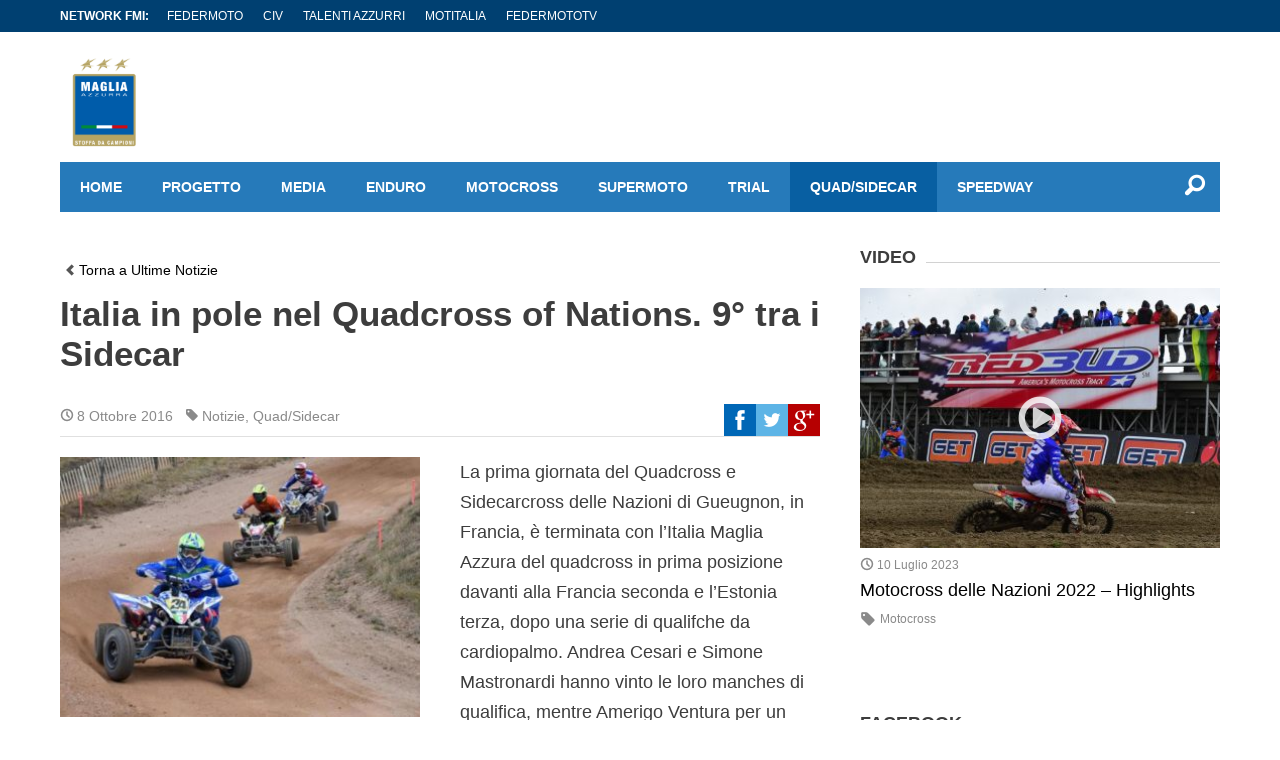

--- FILE ---
content_type: text/html; charset=UTF-8
request_url: https://www.magliazzurra.it/italia-prima-nelle-qualifiche-del-quadcross-delle-nazioni-nono-posto-tra-i-sidecar/
body_size: 96645
content:
<!DOCTYPE html>
<!--[if lt IE 7]><html class="no-js lt-ie9 lt-ie8 lt-ie7"><![endif]-->
<!--[if IE 7]><html class="no-js lt-ie9 lt-ie8"><![endif]-->
<!--[if IE 8]><html class="no-js lt-ie9"><![endif]-->
<!--[if gt IE 8]><!--><html class="no-js"><!--<![endif]-->
<head>
	<meta charset="utf-8">
	<meta http-equiv="X-UA-Compatible" content="IE=edge,chrome=1">
	<title>Maglia Azzurra |
		Italia in pole nel Quadcross of Nations. 9° tra i Sidecar - Maglia Azzurra	</title>
	<meta name="description" content="">

	<meta name="viewport" content="width=device-width, initial-scale=1, maximum-scale=1" />

<!--    <link rel="apple-touch-icon" sizes="57x57" href="https://www.magliazzurra.it/wp-content/themes/styles_scripts/favicon_teamitalia/apple-touch-icon-57x57.png">
    <link rel="apple-touch-icon" sizes="60x60" href="https://www.magliazzurra.it/wp-content/themes/styles_scripts/favicon_teamitalia/apple-touch-icon-60x60.png">
    <link rel="apple-touch-icon" sizes="72x72" href="https://www.magliazzurra.it/wp-content/themes/styles_scripts/favicon_teamitalia/apple-touch-icon-72x72.png">
    <link rel="apple-touch-icon" sizes="76x76" href="https://www.magliazzurra.it/wp-content/themes/styles_scripts/favicon_teamitalia/apple-touch-icon-76x76.png">
    <link rel="apple-touch-icon" sizes="114x114" href="https://www.magliazzurra.it/wp-content/themes/styles_scripts/favicon_teamitalia/apple-touch-icon-114x114.png">
    <link rel="apple-touch-icon" sizes="120x120" href="https://www.magliazzurra.it/wp-content/themes/styles_scripts/favicon_teamitalia/apple-touch-icon-120x120.png">
    <link rel="apple-touch-icon" sizes="144x144" href="https://www.magliazzurra.it/wp-content/themes/styles_scripts/favicon_teamitalia/apple-touch-icon-144x144.png">
    <link rel="apple-touch-icon" sizes="152x152" href="https://www.magliazzurra.it/wp-content/themes/styles_scripts/favicon_teamitalia/apple-touch-icon-152x152.png">
    <link rel="apple-touch-icon" sizes="180x180" href="https://www.magliazzurra.it/wp-content/themes/styles_scripts/favicon_teamitalia/apple-touch-icon-180x180.png">
    <link rel="icon" type="image/png" href="https://www.magliazzurra.it/wp-content/themes/styles_scripts/favicon_teamitalia/favicon-32x32.png" sizes="32x32">
    <link rel="icon" type="image/png" href="https://www.magliazzurra.it/wp-content/themes/styles_scripts/favicon_teamitalia/android-chrome-192x192.png" sizes="192x192">
    <link rel="icon" type="image/png" href="https://www.magliazzurra.it/wp-content/themes/styles_scripts/favicon_teamitalia/favicon-96x96.png" sizes="96x96">
    <link rel="icon" type="image/png" href="https://www.magliazzurra.it/wp-content/themes/styles_scripts/favicon_teamitalia/favicon-16x16.png" sizes="16x16">
-->
    <link rel="icon" type="image/png" href="https://www.magliazzurra.it/wp-content/themes/styles_scripts/favicon_magliaazzurra/maglia-azzurra_favicon.ico">

    <link rel="manifest" href="https://www.magliazzurra.it/wp-content/themes/styles_scripts/favicon_teamitalia/manifest.json">
    <meta name="msapplication-TileColor" content="#da532c">
<!--    <meta name="msapplication-TileImage" content="https://www.magliazzurra.it/wp-content/themes/styles_scripts/favicon_teamitalia/mstile-144x144.png">-->
    <meta name="theme-color" content="#ffffff">

	<link rel="stylesheet" href="https://www.magliazzurra.it/wp-content/themes/styles_scripts/css/normalize.css">
	<link rel="stylesheet" href="https://www.magliazzurra.it/wp-content/themes/styles_scripts/style.css">
    <link rel="stylesheet" href="https://www.magliazzurra.it/wp-content/themes/styles_scripts/style_maglia_azzurra.css">

    <link rel="stylesheet" href="https://www.magliazzurra.it/wp-content/themes/styles_scripts/style_mod.css">


    <link href="http://fonts.googleapis.com/css?family=Lato:100,300,400,700,900,100italic,300italic,400italic,700italic,900italic|Raleway:400,100,200,300,500,600,700,800,900" rel="stylesheet" type="text/css">
	<meta name='robots' content='index, follow, max-image-preview:large, max-snippet:-1, max-video-preview:-1' />

	<!-- This site is optimized with the Yoast SEO plugin v22.7 - https://yoast.com/wordpress/plugins/seo/ -->
	<link rel="canonical" href="https://www.magliazzurra.it/italia-prima-nelle-qualifiche-del-quadcross-delle-nazioni-nono-posto-tra-i-sidecar/" />
	<meta property="og:locale" content="it_IT" />
	<meta property="og:type" content="article" />
	<meta property="og:title" content="Italia in pole nel Quadcross of Nations. 9° tra i Sidecar - Maglia Azzurra" />
	<meta property="og:description" content="La prima giornata del Quadcross e Sidecarcross delle Nazioni di Gueugnon, in Francia, è terminata con l&#8217;Italia Maglia Azzura del quadcross in prima posizione davanti alla Francia seconda e l&#8217;Estonia terza, dopo una serie di qualifche da cardiopalmo. Andrea Cesari e Simone Mastronardi hanno vinto le loro manches di qualifica, mentre Amerigo Ventura per un [&hellip;]" />
	<meta property="og:url" content="https://www.magliazzurra.it/italia-prima-nelle-qualifiche-del-quadcross-delle-nazioni-nono-posto-tra-i-sidecar/" />
	<meta property="og:site_name" content="Maglia Azzurra" />
	<meta property="article:published_time" content="2016-10-08T19:04:19+00:00" />
	<meta property="article:modified_time" content="2016-10-13T16:43:00+00:00" />
	<meta property="og:image" content="https://www.magliazzurra.it/wp-content/uploads/sites/4/2016/10/Mastronardi-e1475953522361.jpg" />
	<meta property="og:image:width" content="1024" />
	<meta property="og:image:height" content="540" />
	<meta property="og:image:type" content="image/jpeg" />
	<meta name="author" content="Francesco" />
	<meta name="twitter:card" content="summary_large_image" />
	<meta name="twitter:label1" content="Scritto da" />
	<meta name="twitter:data1" content="Francesco" />
	<meta name="twitter:label2" content="Tempo di lettura stimato" />
	<meta name="twitter:data2" content="3 minuti" />
	<script type="application/ld+json" class="yoast-schema-graph">{"@context":"https://schema.org","@graph":[{"@type":"WebPage","@id":"https://www.magliazzurra.it/italia-prima-nelle-qualifiche-del-quadcross-delle-nazioni-nono-posto-tra-i-sidecar/","url":"https://www.magliazzurra.it/italia-prima-nelle-qualifiche-del-quadcross-delle-nazioni-nono-posto-tra-i-sidecar/","name":"Italia in pole nel Quadcross of Nations. 9° tra i Sidecar - Maglia Azzurra","isPartOf":{"@id":"https://www.magliazzurra.it/#website"},"primaryImageOfPage":{"@id":"https://www.magliazzurra.it/italia-prima-nelle-qualifiche-del-quadcross-delle-nazioni-nono-posto-tra-i-sidecar/#primaryimage"},"image":{"@id":"https://www.magliazzurra.it/italia-prima-nelle-qualifiche-del-quadcross-delle-nazioni-nono-posto-tra-i-sidecar/#primaryimage"},"thumbnailUrl":"https://www.magliazzurra.it/wp-content/uploads/sites/4/2016/10/Mastronardi-e1475953522361.jpg","datePublished":"2016-10-08T19:04:19+00:00","dateModified":"2016-10-13T16:43:00+00:00","author":{"@id":"https://www.magliazzurra.it/#/schema/person/c9f68b773846e260b41a61ac8540ac24"},"breadcrumb":{"@id":"https://www.magliazzurra.it/italia-prima-nelle-qualifiche-del-quadcross-delle-nazioni-nono-posto-tra-i-sidecar/#breadcrumb"},"inLanguage":"it-IT","potentialAction":[{"@type":"ReadAction","target":["https://www.magliazzurra.it/italia-prima-nelle-qualifiche-del-quadcross-delle-nazioni-nono-posto-tra-i-sidecar/"]}]},{"@type":"ImageObject","inLanguage":"it-IT","@id":"https://www.magliazzurra.it/italia-prima-nelle-qualifiche-del-quadcross-delle-nazioni-nono-posto-tra-i-sidecar/#primaryimage","url":"https://www.magliazzurra.it/wp-content/uploads/sites/4/2016/10/Mastronardi-e1475953522361.jpg","contentUrl":"https://www.magliazzurra.it/wp-content/uploads/sites/4/2016/10/Mastronardi-e1475953522361.jpg","width":1024,"height":540},{"@type":"BreadcrumbList","@id":"https://www.magliazzurra.it/italia-prima-nelle-qualifiche-del-quadcross-delle-nazioni-nono-posto-tra-i-sidecar/#breadcrumb","itemListElement":[{"@type":"ListItem","position":1,"name":"Home","item":"https://www.magliazzurra.it/"},{"@type":"ListItem","position":2,"name":"Italia in pole nel Quadcross of Nations. 9° tra i Sidecar"}]},{"@type":"WebSite","@id":"https://www.magliazzurra.it/#website","url":"https://www.magliazzurra.it/","name":"Maglia Azzurra","description":"Ecco un altro sito Network Federmoto Siti","potentialAction":[{"@type":"SearchAction","target":{"@type":"EntryPoint","urlTemplate":"https://www.magliazzurra.it/?s={search_term_string}"},"query-input":"required name=search_term_string"}],"inLanguage":"it-IT"},{"@type":"Person","@id":"https://www.magliazzurra.it/#/schema/person/c9f68b773846e260b41a61ac8540ac24","name":"Francesco","image":{"@type":"ImageObject","inLanguage":"it-IT","@id":"https://www.magliazzurra.it/#/schema/person/image/","url":"https://secure.gravatar.com/avatar/2076c6692b74fdd2c5aed0cdf921c7cc?s=96&d=mm&r=g","contentUrl":"https://secure.gravatar.com/avatar/2076c6692b74fdd2c5aed0cdf921c7cc?s=96&d=mm&r=g","caption":"Francesco"},"url":"https://www.magliazzurra.it/author/francesco87/"}]}</script>
	<!-- / Yoast SEO plugin. -->


<link rel='dns-prefetch' href='//cdn.iubenda.com' />
<link rel='dns-prefetch' href='//www.magliazzurra.it' />
<script type="text/javascript">
window._wpemojiSettings = {"baseUrl":"https:\/\/s.w.org\/images\/core\/emoji\/14.0.0\/72x72\/","ext":".png","svgUrl":"https:\/\/s.w.org\/images\/core\/emoji\/14.0.0\/svg\/","svgExt":".svg","source":{"concatemoji":"https:\/\/www.magliazzurra.it\/wp-includes\/js\/wp-emoji-release.min.js?ver=6.2.8"}};
/*! This file is auto-generated */
!function(e,a,t){var n,r,o,i=a.createElement("canvas"),p=i.getContext&&i.getContext("2d");function s(e,t){p.clearRect(0,0,i.width,i.height),p.fillText(e,0,0);e=i.toDataURL();return p.clearRect(0,0,i.width,i.height),p.fillText(t,0,0),e===i.toDataURL()}function c(e){var t=a.createElement("script");t.src=e,t.defer=t.type="text/javascript",a.getElementsByTagName("head")[0].appendChild(t)}for(o=Array("flag","emoji"),t.supports={everything:!0,everythingExceptFlag:!0},r=0;r<o.length;r++)t.supports[o[r]]=function(e){if(p&&p.fillText)switch(p.textBaseline="top",p.font="600 32px Arial",e){case"flag":return s("\ud83c\udff3\ufe0f\u200d\u26a7\ufe0f","\ud83c\udff3\ufe0f\u200b\u26a7\ufe0f")?!1:!s("\ud83c\uddfa\ud83c\uddf3","\ud83c\uddfa\u200b\ud83c\uddf3")&&!s("\ud83c\udff4\udb40\udc67\udb40\udc62\udb40\udc65\udb40\udc6e\udb40\udc67\udb40\udc7f","\ud83c\udff4\u200b\udb40\udc67\u200b\udb40\udc62\u200b\udb40\udc65\u200b\udb40\udc6e\u200b\udb40\udc67\u200b\udb40\udc7f");case"emoji":return!s("\ud83e\udef1\ud83c\udffb\u200d\ud83e\udef2\ud83c\udfff","\ud83e\udef1\ud83c\udffb\u200b\ud83e\udef2\ud83c\udfff")}return!1}(o[r]),t.supports.everything=t.supports.everything&&t.supports[o[r]],"flag"!==o[r]&&(t.supports.everythingExceptFlag=t.supports.everythingExceptFlag&&t.supports[o[r]]);t.supports.everythingExceptFlag=t.supports.everythingExceptFlag&&!t.supports.flag,t.DOMReady=!1,t.readyCallback=function(){t.DOMReady=!0},t.supports.everything||(n=function(){t.readyCallback()},a.addEventListener?(a.addEventListener("DOMContentLoaded",n,!1),e.addEventListener("load",n,!1)):(e.attachEvent("onload",n),a.attachEvent("onreadystatechange",function(){"complete"===a.readyState&&t.readyCallback()})),(e=t.source||{}).concatemoji?c(e.concatemoji):e.wpemoji&&e.twemoji&&(c(e.twemoji),c(e.wpemoji)))}(window,document,window._wpemojiSettings);
</script>
<style type="text/css">
img.wp-smiley,
img.emoji {
	display: inline !important;
	border: none !important;
	box-shadow: none !important;
	height: 1em !important;
	width: 1em !important;
	margin: 0 0.07em !important;
	vertical-align: -0.1em !important;
	background: none !important;
	padding: 0 !important;
}
</style>
	<link rel='stylesheet' id='wp-block-library-css' href='https://www.magliazzurra.it/wp-includes/css/dist/block-library/style.min.css?ver=6.2.8' type='text/css' media='all' />
<link rel='stylesheet' id='classic-theme-styles-css' href='https://www.magliazzurra.it/wp-includes/css/classic-themes.min.css?ver=6.2.8' type='text/css' media='all' />
<style id='global-styles-inline-css' type='text/css'>
body{--wp--preset--color--black: #000000;--wp--preset--color--cyan-bluish-gray: #abb8c3;--wp--preset--color--white: #ffffff;--wp--preset--color--pale-pink: #f78da7;--wp--preset--color--vivid-red: #cf2e2e;--wp--preset--color--luminous-vivid-orange: #ff6900;--wp--preset--color--luminous-vivid-amber: #fcb900;--wp--preset--color--light-green-cyan: #7bdcb5;--wp--preset--color--vivid-green-cyan: #00d084;--wp--preset--color--pale-cyan-blue: #8ed1fc;--wp--preset--color--vivid-cyan-blue: #0693e3;--wp--preset--color--vivid-purple: #9b51e0;--wp--preset--gradient--vivid-cyan-blue-to-vivid-purple: linear-gradient(135deg,rgba(6,147,227,1) 0%,rgb(155,81,224) 100%);--wp--preset--gradient--light-green-cyan-to-vivid-green-cyan: linear-gradient(135deg,rgb(122,220,180) 0%,rgb(0,208,130) 100%);--wp--preset--gradient--luminous-vivid-amber-to-luminous-vivid-orange: linear-gradient(135deg,rgba(252,185,0,1) 0%,rgba(255,105,0,1) 100%);--wp--preset--gradient--luminous-vivid-orange-to-vivid-red: linear-gradient(135deg,rgba(255,105,0,1) 0%,rgb(207,46,46) 100%);--wp--preset--gradient--very-light-gray-to-cyan-bluish-gray: linear-gradient(135deg,rgb(238,238,238) 0%,rgb(169,184,195) 100%);--wp--preset--gradient--cool-to-warm-spectrum: linear-gradient(135deg,rgb(74,234,220) 0%,rgb(151,120,209) 20%,rgb(207,42,186) 40%,rgb(238,44,130) 60%,rgb(251,105,98) 80%,rgb(254,248,76) 100%);--wp--preset--gradient--blush-light-purple: linear-gradient(135deg,rgb(255,206,236) 0%,rgb(152,150,240) 100%);--wp--preset--gradient--blush-bordeaux: linear-gradient(135deg,rgb(254,205,165) 0%,rgb(254,45,45) 50%,rgb(107,0,62) 100%);--wp--preset--gradient--luminous-dusk: linear-gradient(135deg,rgb(255,203,112) 0%,rgb(199,81,192) 50%,rgb(65,88,208) 100%);--wp--preset--gradient--pale-ocean: linear-gradient(135deg,rgb(255,245,203) 0%,rgb(182,227,212) 50%,rgb(51,167,181) 100%);--wp--preset--gradient--electric-grass: linear-gradient(135deg,rgb(202,248,128) 0%,rgb(113,206,126) 100%);--wp--preset--gradient--midnight: linear-gradient(135deg,rgb(2,3,129) 0%,rgb(40,116,252) 100%);--wp--preset--duotone--dark-grayscale: url('#wp-duotone-dark-grayscale');--wp--preset--duotone--grayscale: url('#wp-duotone-grayscale');--wp--preset--duotone--purple-yellow: url('#wp-duotone-purple-yellow');--wp--preset--duotone--blue-red: url('#wp-duotone-blue-red');--wp--preset--duotone--midnight: url('#wp-duotone-midnight');--wp--preset--duotone--magenta-yellow: url('#wp-duotone-magenta-yellow');--wp--preset--duotone--purple-green: url('#wp-duotone-purple-green');--wp--preset--duotone--blue-orange: url('#wp-duotone-blue-orange');--wp--preset--font-size--small: 13px;--wp--preset--font-size--medium: 20px;--wp--preset--font-size--large: 36px;--wp--preset--font-size--x-large: 42px;--wp--preset--spacing--20: 0.44rem;--wp--preset--spacing--30: 0.67rem;--wp--preset--spacing--40: 1rem;--wp--preset--spacing--50: 1.5rem;--wp--preset--spacing--60: 2.25rem;--wp--preset--spacing--70: 3.38rem;--wp--preset--spacing--80: 5.06rem;--wp--preset--shadow--natural: 6px 6px 9px rgba(0, 0, 0, 0.2);--wp--preset--shadow--deep: 12px 12px 50px rgba(0, 0, 0, 0.4);--wp--preset--shadow--sharp: 6px 6px 0px rgba(0, 0, 0, 0.2);--wp--preset--shadow--outlined: 6px 6px 0px -3px rgba(255, 255, 255, 1), 6px 6px rgba(0, 0, 0, 1);--wp--preset--shadow--crisp: 6px 6px 0px rgba(0, 0, 0, 1);}:where(.is-layout-flex){gap: 0.5em;}body .is-layout-flow > .alignleft{float: left;margin-inline-start: 0;margin-inline-end: 2em;}body .is-layout-flow > .alignright{float: right;margin-inline-start: 2em;margin-inline-end: 0;}body .is-layout-flow > .aligncenter{margin-left: auto !important;margin-right: auto !important;}body .is-layout-constrained > .alignleft{float: left;margin-inline-start: 0;margin-inline-end: 2em;}body .is-layout-constrained > .alignright{float: right;margin-inline-start: 2em;margin-inline-end: 0;}body .is-layout-constrained > .aligncenter{margin-left: auto !important;margin-right: auto !important;}body .is-layout-constrained > :where(:not(.alignleft):not(.alignright):not(.alignfull)){max-width: var(--wp--style--global--content-size);margin-left: auto !important;margin-right: auto !important;}body .is-layout-constrained > .alignwide{max-width: var(--wp--style--global--wide-size);}body .is-layout-flex{display: flex;}body .is-layout-flex{flex-wrap: wrap;align-items: center;}body .is-layout-flex > *{margin: 0;}:where(.wp-block-columns.is-layout-flex){gap: 2em;}.has-black-color{color: var(--wp--preset--color--black) !important;}.has-cyan-bluish-gray-color{color: var(--wp--preset--color--cyan-bluish-gray) !important;}.has-white-color{color: var(--wp--preset--color--white) !important;}.has-pale-pink-color{color: var(--wp--preset--color--pale-pink) !important;}.has-vivid-red-color{color: var(--wp--preset--color--vivid-red) !important;}.has-luminous-vivid-orange-color{color: var(--wp--preset--color--luminous-vivid-orange) !important;}.has-luminous-vivid-amber-color{color: var(--wp--preset--color--luminous-vivid-amber) !important;}.has-light-green-cyan-color{color: var(--wp--preset--color--light-green-cyan) !important;}.has-vivid-green-cyan-color{color: var(--wp--preset--color--vivid-green-cyan) !important;}.has-pale-cyan-blue-color{color: var(--wp--preset--color--pale-cyan-blue) !important;}.has-vivid-cyan-blue-color{color: var(--wp--preset--color--vivid-cyan-blue) !important;}.has-vivid-purple-color{color: var(--wp--preset--color--vivid-purple) !important;}.has-black-background-color{background-color: var(--wp--preset--color--black) !important;}.has-cyan-bluish-gray-background-color{background-color: var(--wp--preset--color--cyan-bluish-gray) !important;}.has-white-background-color{background-color: var(--wp--preset--color--white) !important;}.has-pale-pink-background-color{background-color: var(--wp--preset--color--pale-pink) !important;}.has-vivid-red-background-color{background-color: var(--wp--preset--color--vivid-red) !important;}.has-luminous-vivid-orange-background-color{background-color: var(--wp--preset--color--luminous-vivid-orange) !important;}.has-luminous-vivid-amber-background-color{background-color: var(--wp--preset--color--luminous-vivid-amber) !important;}.has-light-green-cyan-background-color{background-color: var(--wp--preset--color--light-green-cyan) !important;}.has-vivid-green-cyan-background-color{background-color: var(--wp--preset--color--vivid-green-cyan) !important;}.has-pale-cyan-blue-background-color{background-color: var(--wp--preset--color--pale-cyan-blue) !important;}.has-vivid-cyan-blue-background-color{background-color: var(--wp--preset--color--vivid-cyan-blue) !important;}.has-vivid-purple-background-color{background-color: var(--wp--preset--color--vivid-purple) !important;}.has-black-border-color{border-color: var(--wp--preset--color--black) !important;}.has-cyan-bluish-gray-border-color{border-color: var(--wp--preset--color--cyan-bluish-gray) !important;}.has-white-border-color{border-color: var(--wp--preset--color--white) !important;}.has-pale-pink-border-color{border-color: var(--wp--preset--color--pale-pink) !important;}.has-vivid-red-border-color{border-color: var(--wp--preset--color--vivid-red) !important;}.has-luminous-vivid-orange-border-color{border-color: var(--wp--preset--color--luminous-vivid-orange) !important;}.has-luminous-vivid-amber-border-color{border-color: var(--wp--preset--color--luminous-vivid-amber) !important;}.has-light-green-cyan-border-color{border-color: var(--wp--preset--color--light-green-cyan) !important;}.has-vivid-green-cyan-border-color{border-color: var(--wp--preset--color--vivid-green-cyan) !important;}.has-pale-cyan-blue-border-color{border-color: var(--wp--preset--color--pale-cyan-blue) !important;}.has-vivid-cyan-blue-border-color{border-color: var(--wp--preset--color--vivid-cyan-blue) !important;}.has-vivid-purple-border-color{border-color: var(--wp--preset--color--vivid-purple) !important;}.has-vivid-cyan-blue-to-vivid-purple-gradient-background{background: var(--wp--preset--gradient--vivid-cyan-blue-to-vivid-purple) !important;}.has-light-green-cyan-to-vivid-green-cyan-gradient-background{background: var(--wp--preset--gradient--light-green-cyan-to-vivid-green-cyan) !important;}.has-luminous-vivid-amber-to-luminous-vivid-orange-gradient-background{background: var(--wp--preset--gradient--luminous-vivid-amber-to-luminous-vivid-orange) !important;}.has-luminous-vivid-orange-to-vivid-red-gradient-background{background: var(--wp--preset--gradient--luminous-vivid-orange-to-vivid-red) !important;}.has-very-light-gray-to-cyan-bluish-gray-gradient-background{background: var(--wp--preset--gradient--very-light-gray-to-cyan-bluish-gray) !important;}.has-cool-to-warm-spectrum-gradient-background{background: var(--wp--preset--gradient--cool-to-warm-spectrum) !important;}.has-blush-light-purple-gradient-background{background: var(--wp--preset--gradient--blush-light-purple) !important;}.has-blush-bordeaux-gradient-background{background: var(--wp--preset--gradient--blush-bordeaux) !important;}.has-luminous-dusk-gradient-background{background: var(--wp--preset--gradient--luminous-dusk) !important;}.has-pale-ocean-gradient-background{background: var(--wp--preset--gradient--pale-ocean) !important;}.has-electric-grass-gradient-background{background: var(--wp--preset--gradient--electric-grass) !important;}.has-midnight-gradient-background{background: var(--wp--preset--gradient--midnight) !important;}.has-small-font-size{font-size: var(--wp--preset--font-size--small) !important;}.has-medium-font-size{font-size: var(--wp--preset--font-size--medium) !important;}.has-large-font-size{font-size: var(--wp--preset--font-size--large) !important;}.has-x-large-font-size{font-size: var(--wp--preset--font-size--x-large) !important;}
.wp-block-navigation a:where(:not(.wp-element-button)){color: inherit;}
:where(.wp-block-columns.is-layout-flex){gap: 2em;}
.wp-block-pullquote{font-size: 1.5em;line-height: 1.6;}
</style>
<link rel='stylesheet' id='ginger-style-dialog-css' href='https://www.magliazzurra.it/wp-content/plugins/ginger/front/css/cookies-enabler-dialog.css?ver=6.2.8' type='text/css' media='all' />

<script  type="text/javascript" class=" _iub_cs_skip" type='text/javascript' id='iubenda-head-inline-scripts-0'>

var _iub = _iub || [];
_iub.csConfiguration = {"askConsentAtCookiePolicyUpdate":true,"consentOnContinuedBrowsing":false,"cookiePolicyInOtherWindow":true,"countryDetection":true,"floatingPreferencesButtonDisplay":"bottom-right","gdprAppliesGlobally":false,"invalidateConsentWithoutLog":true,"perPurposeConsent":true,"reloadOnConsent":true,"siteId":2539853,"whitelabel":false,"cookiePolicyId":21908305,"lang":"it", "banner":{ "acceptButtonDisplay":true,"backgroundOverlay":true,"closeButtonRejects":true,"customizeButtonDisplay":true,"explicitWithdrawal":true,"position":"bottom","rejectButtonDisplay":true },
"callback": {
        onPreferenceExpressedOrNotNeeded: function(preference) {
            /*
            dataLayer.push({
                iubenda_ccpa_opted_out: _iub.cs.api.isCcpaOptedOut()
            });
            */
            if (!preference) {
                dataLayer.push({
                    event: "iubenda_preference_not_needed"
                });
            } else {
                if (preference.consent === true) {
                    dataLayer.push({
                        event: "iubenda_consent_given"
                    });
                } else if (preference.consent === false) {
                    dataLayer.push({
                        event: "iubenda_consent_rejected"
                    });
                } else if (preference.purposes) {
                    for (var purposeId in preference.purposes) {
                        if (preference.purposes[purposeId]) {
                            dataLayer.push({
                                event: "iubenda_consent_given_purpose_" + purposeId
                            });
                        }
                    }
                }
            }
        }
    }
};
</script>
<script  type="text/javascript" charset="UTF-8" async="" class=" _iub_cs_skip" type='text/javascript' src='//cdn.iubenda.com/cs/iubenda_cs.js?ver=3.12.4' id='iubenda-head-scripts-0-js'></script>
<script type='text/javascript' src='https://www.magliazzurra.it/wp-content/plugins/ginger/addon/analytics/gingeranalytics.min.js?ver=6.2.8' id='ginger-analytics_script-js'></script>
<script type='text/javascript' src='https://www.magliazzurra.it/wp-content/plugins/ginger/front/js/cookies-enabler.min.js?ver=6.2.8' id='ginger-cookies-enabler-js'></script>
<link rel="https://api.w.org/" href="https://www.magliazzurra.it/wp-json/" /><link rel="alternate" type="application/json" href="https://www.magliazzurra.it/wp-json/wp/v2/posts/13873" /><link rel='shortlink' href='https://www.magliazzurra.it/?p=13873' />
<link rel="alternate" type="application/json+oembed" href="https://www.magliazzurra.it/wp-json/oembed/1.0/embed?url=https%3A%2F%2Fwww.magliazzurra.it%2Fitalia-prima-nelle-qualifiche-del-quadcross-delle-nazioni-nono-posto-tra-i-sidecar%2F" />
<link rel="alternate" type="text/xml+oembed" href="https://www.magliazzurra.it/wp-json/oembed/1.0/embed?url=https%3A%2F%2Fwww.magliazzurra.it%2Fitalia-prima-nelle-qualifiche-del-quadcross-delle-nazioni-nono-posto-tra-i-sidecar%2F&#038;format=xml" />
<!-- Stream WordPress user activity plugin v3.8.2 -->
            <script type="text/javascript">
        var ginger_logger = "Y";
        var ginger_logger_url = "https://www.magliazzurra.it";
        var current_url = "https://www.magliazzurra.it/italia-prima-nelle-qualifiche-del-quadcross-delle-nazioni-nono-posto-tra-i-sidecar/";

        function gingerAjaxLogTime(status) {
            var xmlHttp = new XMLHttpRequest();
            var parameters = "ginger_action=time";
            var url= ginger_logger_url + "?" + parameters;
            xmlHttp.open("GET", url, true);

            //Black magic paragraph
            xmlHttp.setRequestHeader("Content-type", "application/x-www-form-urlencoded");

            xmlHttp.onreadystatechange = function() {
                if(xmlHttp.readyState == 4 && xmlHttp.status == 200) {
                    var time = xmlHttp.responseText;
                    gingerAjaxLogger(time, status);
                }
            }

            xmlHttp.send(parameters);
        }

        function gingerAjaxLogger(ginger_logtime, status) {
            console.log(ginger_logtime);
            var xmlHttp = new XMLHttpRequest();
            var parameters = "ginger_action=log&time=" + ginger_logtime + "&url=" + current_url + "&status=" + status;
            var url= ginger_logger_url + "?" + parameters;
            //console.log(url);
            xmlHttp.open("GET", url, true);

            //Black magic paragraph
            xmlHttp.setRequestHeader("Content-type", "application/x-www-form-urlencoded");

            xmlHttp.send(parameters);
        }

    </script>
    <!-- Google Tag Manager -->
<script>(function(w,d,s,l,i){w[l]=w[l]||[];w[l].push({'gtm.start':
new Date().getTime(),event:'gtm.js'});var f=d.getElementsByTagName(s)[0],
j=d.createElement(s),dl=l!='dataLayer'?'&l='+l:'';j.async=true;j.src=
'https://www.googletagmanager.com/gtm.js?id='+i+dl;f.parentNode.insertBefore(j,f);
})(window,document,'script','dataLayer','GTM-5425FZS');</script>
<!-- End Google Tag Manager -->
		<style type="text/css" id="wp-custom-css">
			#cc-notification{display:none !important;}		</style>
		
<!-- START - Open Graph and Twitter Card Tags 3.3.1 -->
 <!-- Facebook Open Graph -->
  <meta property="og:locale" content="it_IT"/>
  <meta property="og:site_name" content="Maglia Azzurra"/>
  <meta property="og:title" content="Italia in pole nel Quadcross of Nations. 9° tra i Sidecar"/>
  <meta property="og:url" content="https://www.magliazzurra.it/italia-prima-nelle-qualifiche-del-quadcross-delle-nazioni-nono-posto-tra-i-sidecar/"/>
  <meta property="og:type" content="article"/>
  <meta property="og:description" content="La prima giornata del Quadcross e Sidecarcross delle Nazioni di Gueugnon, in Francia, è terminata con l&#039;Italia Maglia Azzura del quadcross in prima posizione davanti alla Francia seconda e l&#039;Estonia terza, dopo una serie di qualifche da cardiopalmo. Andrea Cesari e Simone Mastronardi hanno vinto le"/>
  <meta property="og:image" content="https://www.magliazzurra.it/wp-content/uploads/sites/4/2016/10/Mastronardi-e1475953522361.jpg"/>
  <meta property="og:image:url" content="https://www.magliazzurra.it/wp-content/uploads/sites/4/2016/10/Mastronardi-e1475953522361.jpg"/>
  <meta property="og:image:secure_url" content="https://www.magliazzurra.it/wp-content/uploads/sites/4/2016/10/Mastronardi-e1475953522361.jpg"/>
  <meta property="article:published_time" content="2016-10-08T21:04:19+02:00"/>
  <meta property="article:modified_time" content="2016-10-13T18:43:00+02:00" />
  <meta property="og:updated_time" content="2016-10-13T18:43:00+02:00" />
  <meta property="article:section" content="Notizie"/>
 <!-- Google+ / Schema.org -->
  <meta itemprop="name" content="Italia in pole nel Quadcross of Nations. 9° tra i Sidecar"/>
  <meta itemprop="headline" content="Italia in pole nel Quadcross of Nations. 9° tra i Sidecar"/>
  <meta itemprop="description" content="La prima giornata del Quadcross e Sidecarcross delle Nazioni di Gueugnon, in Francia, è terminata con l&#039;Italia Maglia Azzura del quadcross in prima posizione davanti alla Francia seconda e l&#039;Estonia terza, dopo una serie di qualifche da cardiopalmo. Andrea Cesari e Simone Mastronardi hanno vinto le"/>
  <meta itemprop="image" content="https://www.magliazzurra.it/wp-content/uploads/sites/4/2016/10/Mastronardi-e1475953522361.jpg"/>
  <meta itemprop="datePublished" content="2016-10-08"/>
  <meta itemprop="dateModified" content="2016-10-13T18:43:00+02:00" />
  <meta itemprop="author" content="Francesco"/>
 <!-- Twitter Cards -->
 <!-- SEO -->
 <!-- Misc. tags -->
 <!-- is_singular -->
<!-- END - Open Graph and Twitter Card Tags 3.3.1 -->
	
    <script src="https://www.magliazzurra.it/wp-content/themes/styles_scripts/js/vendor/jquery-1.11.0.min.js"></script>
    <script src="https://www.magliazzurra.it/wp-content/themes/styles_scripts/js/vendor/modernizr-2.6.2.min.js"></script>
    <!-- TradeDoubler site verification 2505715 -->
</head>

<body>
<script class="_iub_cs_activate-inline" type="text/plain" data-iub-purposes="4">
	(function(i,s,o,g,r,a,m){i['GoogleAnalyticsObject']=r;i[r]=i[r]||function(){
			(i[r].q=i[r].q||[]).push(arguments)},i[r].l=1*new Date();a=s.createElement(o),
		m=s.getElementsByTagName(o)[0];a.async=1;a.src=g;m.parentNode.insertBefore(a,m)
	})(window,document,'script','//www.google-analytics.com/analytics.js','ga');

	ga('create', 'UA-60134428-2', 'auto');
	ga('set', 'anonymizeIp', true);
	ga('send', 'pageview');

</script>
<div id="top_nav" class="top_nav clearfix">
	<div class="row">
		<div class="grid_12 clearfix">

			<div class="top_nav_menu clearfix">
				<h5>Network FMI:</h5>
                				<ul id="menu-fmi-menu" class="clearfix"><li id="menu-item-15115" class="menu-item menu-item-type-custom menu-item-object-custom menu-item-15115"><a href="https://www.federmoto.it/">Federmoto</a></li>
<li id="menu-item-15116" class="menu-item menu-item-type-custom menu-item-object-custom menu-item-15116"><a href="https://www.civ.tv/">CIV</a></li>
<li id="menu-item-15117" class="menu-item menu-item-type-custom menu-item-object-custom menu-item-15117"><a href="https://www.talentiazzurri.com/">Talenti Azzurri</a></li>
<li id="menu-item-15118" class="menu-item menu-item-type-custom menu-item-object-custom menu-item-15118"><a href="https://www.motitalia.it/it/profiles/64b57e4f3947/editions">Motitalia</a></li>
<li id="menu-item-15119" class="menu-item menu-item-type-custom menu-item-object-custom menu-item-15119"><a href="https://federmoto.tv/">FedermotoTV</a></li>
</ul>                			</div><!-- /top_nav_menu -->

		</div><!-- /grid_12 -->
	</div><!-- /row -->
</div><!-- /top_nav -->


<div id="container" class="container clearfix">

	<header role="banner" id="header">
		<div class="row">
			<div class="grid_12 clearfix">
				<div class="header_top clearfix">
					<div class="logo_container clearfix">
						<a class="logo" href="https://www.magliazzurra.it"><img src="https://www.magliazzurra.it/wp-content/themes/styles_scripts/img/logo_maglia_azzurra.png"></a>
					</div><!-- /logo_container -->
														</div><!-- /header_top -->

				<div class="main_nav clearfix">
					<ul id="menu-main-menu" class=""><li id="menu-item-973" class="menu-item menu-item-type-custom menu-item-object-custom menu-item-home menu-item-973"><a href="http://www.magliazzurra.it">Home</a></li>
<li id="menu-item-11037" class="menu-item menu-item-type-post_type menu-item-object-page menu-item-has-children menu-item-11037"><a href="https://www.magliazzurra.it/il-progetto/">Progetto</a>
<ul class="sub-menu">
	<li id="menu-item-11059" class="menu-item menu-item-type-post_type menu-item-object-page menu-item-11059"><a href="https://www.magliazzurra.it/il-progetto/storia/">Storia</a></li>
	<li id="menu-item-11023" class="menu-item menu-item-type-post_type menu-item-object-page menu-item-11023"><a href="https://www.magliazzurra.it/il-progetto/albo-doro/">Albo D&#8217;oro</a></li>
	<li id="menu-item-11055" class="menu-item menu-item-type-post_type menu-item-object-page menu-item-11055"><a href="https://www.magliazzurra.it/il-progetto/contatti/">Contatti</a></li>
	<li id="menu-item-14888" class="menu-item menu-item-type-custom menu-item-object-custom menu-item-14888"><a href="http://www.federmoto.it/privacy/">Privacy</a></li>
</ul>
</li>
<li id="menu-item-11015" class="menu-item menu-item-type-custom menu-item-object-custom menu-item-has-children menu-item-11015"><a href="#">Media</a>
<ul class="sub-menu">
	<li id="menu-item-11027" class="menu-item menu-item-type-taxonomy menu-item-object-category current-post-ancestor current-menu-parent current-post-parent menu-item-11027"><a href="https://www.magliazzurra.it/categoria-magliazzurra/notizie/">Notizie</a></li>
	<li id="menu-item-11016" class="menu-item menu-item-type-custom menu-item-object-custom menu-item-11016"><a href="http://www.magliazzurra.it/photogallery/">Foto</a></li>
	<li id="menu-item-11017" class="menu-item menu-item-type-custom menu-item-object-custom menu-item-11017"><a href="http://www.magliazzurra.it/video/">Video</a></li>
	<li id="menu-item-12346" class="menu-item menu-item-type-taxonomy menu-item-object-category menu-item-12346"><a href="https://www.magliazzurra.it/categoria-magliazzurra/pillole-di-storia/">Pillole di storia</a></li>
</ul>
</li>
<li id="menu-item-11028" class="menu-item menu-item-type-taxonomy menu-item-object-specialita menu-item-has-children menu-item-11028"><a href="https://www.magliazzurra.it/specialita/enduro/">Enduro</a>
<ul class="sub-menu">
	<li id="menu-item-11105" class="menu-item menu-item-type-custom menu-item-object-custom menu-item-11105"><a href="http://www.magliazzurra.it/specialita/enduro">Notizie</a></li>
	<li id="menu-item-11113" class="menu-item menu-item-type-post_type menu-item-object-page menu-item-11113"><a href="https://www.magliazzurra.it/enduro-i-risultati/">Risultati</a></li>
</ul>
</li>
<li id="menu-item-11029" class="menu-item menu-item-type-taxonomy menu-item-object-specialita menu-item-has-children menu-item-11029"><a href="https://www.magliazzurra.it/specialita/motocross/">Motocross</a>
<ul class="sub-menu">
	<li id="menu-item-11061" class="menu-item menu-item-type-custom menu-item-object-custom menu-item-11061"><a href="http://www.magliazzurra.it/specialita/motocross">Notizie</a></li>
	<li id="menu-item-12244" class="menu-item menu-item-type-post_type menu-item-object-page menu-item-12244"><a href="https://www.magliazzurra.it/il-progetto/motocross-i-risultati/">Risultati</a></li>
</ul>
</li>
<li id="menu-item-11033" class="menu-item menu-item-type-taxonomy menu-item-object-specialita menu-item-has-children menu-item-11033"><a href="https://www.magliazzurra.it/specialita/supermoto/">Supermoto</a>
<ul class="sub-menu">
	<li id="menu-item-11138" class="menu-item menu-item-type-custom menu-item-object-custom menu-item-11138"><a href="http://www.magliazzurra.it/specialita/supermoto">Notizie</a></li>
	<li id="menu-item-11136" class="menu-item menu-item-type-post_type menu-item-object-page menu-item-11136"><a href="https://www.magliazzurra.it/supermoto-i-risultati/">Risultati</a></li>
</ul>
</li>
<li id="menu-item-11034" class="menu-item menu-item-type-taxonomy menu-item-object-specialita menu-item-has-children menu-item-11034"><a href="https://www.magliazzurra.it/specialita/trial/">Trial</a>
<ul class="sub-menu">
	<li id="menu-item-11145" class="menu-item menu-item-type-custom menu-item-object-custom menu-item-11145"><a href="http://www.magliazzurra.it/specialita/trial">Notizie</a></li>
	<li id="menu-item-11143" class="menu-item menu-item-type-post_type menu-item-object-page menu-item-11143"><a href="https://www.magliazzurra.it/trial-i-risultati/">Risultati</a></li>
</ul>
</li>
<li id="menu-item-11031" class="menu-item menu-item-type-taxonomy menu-item-object-specialita current-post-ancestor current-menu-parent current-post-parent menu-item-has-children menu-item-11031"><a href="https://www.magliazzurra.it/specialita/quad-sidecar/">Quad/Sidecar</a>
<ul class="sub-menu">
	<li id="menu-item-11155" class="menu-item menu-item-type-custom menu-item-object-custom menu-item-11155"><a href="http://www.magliazzurra.it/specialita/quad-sidecar">Notizie</a></li>
	<li id="menu-item-11153" class="menu-item menu-item-type-post_type menu-item-object-page menu-item-11153"><a href="https://www.magliazzurra.it/quad-i-risultati/">Risultati</a></li>
</ul>
</li>
<li id="menu-item-11032" class="menu-item menu-item-type-taxonomy menu-item-object-specialita menu-item-has-children menu-item-11032"><a href="https://www.magliazzurra.it/specialita/speedway/">Speedway</a>
<ul class="sub-menu">
	<li id="menu-item-11162" class="menu-item menu-item-type-custom menu-item-object-custom menu-item-11162"><a href="http://www.magliazzurra.it/specialita/speedway">Notizie</a></li>
	<li id="menu-item-11160" class="menu-item menu-item-type-post_type menu-item-object-page menu-item-11160"><a href="https://www.magliazzurra.it/speedway-i-risultati/">Risultati</a></li>
</ul>
</li>
</ul>
					<div class="nav_utilities clearfix">
						<div class="search_wrapper clearfix">
							<div id="sb-search" class="sb-search clearfix">
								<form action="https://www.magliazzurra.it" method="get">
									<input class="sb-search-input" placeholder="Cerca..." type="text" value="" name="s" id="search" />
									<input type="hidden" name="tipo_ricerca" value="semplice" />
									<input class="sb-search-submit" type="submit" value="" />
									<span class="sb-icon-search"></span>
								</form>
							</div>
						</div><!-- /search_wrapper -->
					</div><!-- /nav_utilities -->

				</div><!-- /main_nav -->
			</div><!-- /grid_12 -->
		</div><!-- /row -->

		<a id="hamburger" class="icon_burger" href="#menu"><span></span></a>

	</header><!-- /header -->

	<div id="main" role="main" class="main clearfix">
		<div class="row">    <div class="grid_8 main_content clearfix">
    <div class="main_section clearfix">
        <div class="title_section title_section_top clearfix">
                            <h1></h1>
                    </div><!-- /title_section -->
        <div class="breadcrumb clearfix">
            <ul>
                <li class="menu-item back"><a href="https://www.magliazzurra.it/categoria-magliazzurra/notizie/">Torna a Ultime Notizie</a></li>
            </ul>
        </div>
        <h2 class="title_detail clearfix">Italia in pole nel Quadcross of Nations. 9° tra i Sidecar</h2>
        <div class="details_post clearfix">
            <div class="details_post_elements left clearfix">
                <div class="details clearfix">
                    <ul>
                        <li><i class="icon-clock2"></i><span>8 Ottobre 2016</span></li>
                        <li><i class="icon-tags"></i><span><a href="https://www.magliazzurra.it/categoria-magliazzurra/notizie/">Notizie</a>, <a href="https://www.magliazzurra.it/specialita/quad-sidecar/">Quad/Sidecar</a></span></li>
                    </ul>
                </div><!-- /details -->
            </div><!-- /details_post_elements -->
            <div class="details_post_social right clearfix">
                <div class="share_buttons clearfix">
                    <ul>
                        <li class="facebook"><a href="http://www.facebook.com/sharer/sharer.php?u=https://www.magliazzurra.it/italia-prima-nelle-qualifiche-del-quadcross-delle-nazioni-nono-posto-tra-i-sidecar/"><i class="icon-facebook"></i></a></li>
                        <li class="twitter"><a href="https://twitter.com/share"><i class="icon-twitter"></i></a></li>
                        <li class="googleplus"><a href="https://plus.google.com/share?url=https://www.magliazzurra.it/italia-prima-nelle-qualifiche-del-quadcross-delle-nazioni-nono-posto-tra-i-sidecar/"><i class="icon-googleplus"></i></a></li>
                    </ul>
                </div><!-- /share_buttons -->
            </div><!-- /details_post_social -->
        </div><!-- /details_post -->
        <article>
            <div class="post_content clearfix">
                                                    <h2 class="abstract"> </h2>
                                                    <img width="357" height="258" src="https://www.magliazzurra.it/wp-content/uploads/sites/4/2016/10/Mastronardi-e1475953522361-357x258.jpg" class="alignleft size-full attachment- wp-post-image" alt="" decoding="async" srcset="https://www.magliazzurra.it/wp-content/uploads/sites/4/2016/10/Mastronardi-e1475953522361-357x258.jpg 357w, https://www.magliazzurra.it/wp-content/uploads/sites/4/2016/10/Mastronardi-e1475953522361-236x170.jpg 236w" sizes="(max-width: 357px) 100vw, 357px" />                                <p>La prima giornata del Quadcross e Sidecarcross delle Nazioni di Gueugnon, in Francia, è terminata con l&#8217;Italia Maglia Azzura del quadcross in prima posizione davanti alla Francia seconda e l&#8217;Estonia terza, dopo una serie di qualifche da cardiopalmo. Andrea Cesari e Simone Mastronardi hanno vinto le loro manches di qualifica, mentre Amerigo Ventura per un contatto in partenza, e poi una caduta proprio di fronte a lui di un altro pilota, ha chiuso la manche decimo, difendendosi come possibile. Nel Sidecarcross la prima giornata di questo Nazioni si è conclusa con la nona posizione, dopo l&#8217;ottavo posto di Pozzi-Ceresa e Mattoni Corsini e il nono di Compalati-Ravera.</p>
<p>Il sabato di qualifiche è stato eccezionale.<strong> Andrea Cesari è partito in testa nella sua manche e ci è rimasto per tutti i 20 minuti più due giri</strong>, resistendo agli attacchi dell&#8217;olandese Van Grinsven che a metà gara ha rotto il quad e ha concesso un po&#8217; di respiro al nostro pilota Maglia Azzurra. Amerigo Ventura, che partiva con il gruppo B, è stato sfortunato perché già in partenza si è toccato con un avversario e poi a metà del primo giro si è ritrovato ostacolato da un altro pilota che gli è caduto proprio davanti. Ha contenuto come possibile e ha chiuso decimo. Nel gruppo C è partito Simone Mastronardi che è scattato benissimo dal cancelletto, alla fine del salitone della partenza è stato superato dall&#8217;olandese Joe Maessen e si è sistemato in seconda posizione. Il romano però non ha mai smesso di attaccare Maessen che non era certo più veloce, ma questa pista non offre molto spazio per passare. Ci è riuscito a metà gara, andando in testa e mettendo l&#8217;olandese fra lui e il francese Adrien Mangieu. A due giri dalla fine il transalpino si è portato in seconda posizione e si è incollato a <strong>Mastronardi, bravo a resistere andando a vincere la manche e regalando all&#8217;Italia il primo posto a fine giornata.</strong></p>
<p>Nei Sidecar i primi a scendere in pista sono stati Compalati-Ravera i quali sono partiti bene ma poi si sono ritrovati fra la decima e la nona posizione e sono riusciti a chiudere noni, in un Gruppo A veramente difficile. Pozzi-Ceresa sono partiti bene e si sono sistemati in nona posizione risalendo poi fino all&#8217;ottava. Fiato sospeso per Maurizio Mattoni e Giada Corsini che nella loro partenza hanno dovuto evitare ben due equipaggi, caduti entrambi. Sono stati bravi a non distrarsi e a tenere la traiettoria e sul traguardo, alla fine di una bella manche, sono arrivati ottavi. In questo modo<strong> l&#8217;Italia del Sidecarcross ha chiuso nona</strong>.</p>
<p>La giornata stamattina era cominciata sotto un cielo grigio con le prove libere: nel Gruppo A del quadcross il più veloce era stato l&#8217;irlandese Leon Rogers seguito da Edgars Mengelis e Andrea Cesari che aveva staccato un 2&#8217;04”430 davanti a Simone Mastronardi staccato di 1”.4, con Amerigo Ventura ottavo in 2&#8217;08”.893. Subito dopo è entrato in pista il Gruppo B Sidecar con la Maglia Azzurra. In questo caso il più veloce era la coppia della Repubblica Ceca, Cermak-Cermak che girava in 2&#8217;14”980 contro il 2&#8217;25”070 dei nostri Compalati-Piana e 2&#8217;29”206 di Pozzi-Ceresa, con Mattoni Corsini a chiudere il gruppo dei 18 equipaggi in pista. In serata si è tenuta la presentazione ufficiale di tutti i team e lo spettacolo di fuochi d&#8217;artificio per festeggiare i 50 anni del Moto Club Dardon, organizzatore del Nations 2016.</p>
            </div><!-- /post_content -->
        </article>
    </div><!-- /main_section -->
</div><!-- /grid_8 -->    <div class="grid_4 sidebar clearfix">
                    <div class="widget clearfix">

            <div class="title_line clearfix">
                <h3>Video</h3>
            </div><!-- /title_line -->
            <div class="slider_box_wrapper clearfix">
                <div class="slider_box_single clearfix">
                                            <div class="box clearfix">
                            <div class="box_thumb clearfix">
                                <a class="video_play" href="https://www.magliazzurra.it/video/motocross-delle-nazioni-2022-highlights/"><i class="icon-play"></i></a>
                                                                    <a href="https://www.magliazzurra.it/video/motocross-delle-nazioni-2022-highlights/"><img width="357" height="258" src="https://www.magliazzurra.it/wp-content/uploads/sites/4/2023/07/Andrea-Adamo-357x258.jpg" class="attachment-fmi-357-258 size-fmi-357-258 wp-post-image" alt="" decoding="async" loading="lazy" srcset="https://www.magliazzurra.it/wp-content/uploads/sites/4/2023/07/Andrea-Adamo-357x258.jpg 357w, https://www.magliazzurra.it/wp-content/uploads/sites/4/2023/07/Andrea-Adamo-236x170.jpg 236w" sizes="(max-width: 357px) 100vw, 357px" /></a>
                                                            </div><!-- /box_thumb -->
                            <div class="details clearfix">
                                <ul>
                                    <li><i class="icon-clock2"></i><span>10 Luglio 2023</span></li>
                                </ul>
                            </div><!-- /details -->
                            <h2><a href="https://www.magliazzurra.it/video/motocross-delle-nazioni-2022-highlights/">Motocross delle Nazioni 2022 &#8211; Highlights</a></h2>
                            <div class="tags clearfix">
                                <i class="icon-tags"></i>
                                <a href="https://www.magliazzurra.it/specialita/motocross/">Motocross</a>                            </div><!-- /tags -->

                        </div><!-- /box -->
                                            <div class="box clearfix">
                            <div class="box_thumb clearfix">
                                <a class="video_play" href="https://www.magliazzurra.it/video/sei-giorni-2022-best-shots/"><i class="icon-play"></i></a>
                                                                    <a href="https://www.magliazzurra.it/video/sei-giorni-2022-best-shots/"><img width="357" height="258" src="https://www.magliazzurra.it/wp-content/uploads/sites/4/2023/07/Gruppo-357x258.jpg" class="attachment-fmi-357-258 size-fmi-357-258 wp-post-image" alt="" decoding="async" loading="lazy" srcset="https://www.magliazzurra.it/wp-content/uploads/sites/4/2023/07/Gruppo-357x258.jpg 357w, https://www.magliazzurra.it/wp-content/uploads/sites/4/2023/07/Gruppo-236x170.jpg 236w" sizes="(max-width: 357px) 100vw, 357px" /></a>
                                                            </div><!-- /box_thumb -->
                            <div class="details clearfix">
                                <ul>
                                    <li><i class="icon-clock2"></i><span>10 Luglio 2023</span></li>
                                </ul>
                            </div><!-- /details -->
                            <h2><a href="https://www.magliazzurra.it/video/sei-giorni-2022-best-shots/">Sei Giorni 2022 &#8211; Best shots</a></h2>
                            <div class="tags clearfix">
                                <i class="icon-tags"></i>
                                <a href="https://www.magliazzurra.it/specialita/enduro/">Enduro</a>                            </div><!-- /tags -->

                        </div><!-- /box -->
                                            <div class="box clearfix">
                            <div class="box_thumb clearfix">
                                <a class="video_play" href="https://www.magliazzurra.it/video/passione-azzurra-la-nazionale-dei-caschi-rossi/"><i class="icon-play"></i></a>
                                                                    <a href="https://www.magliazzurra.it/video/passione-azzurra-la-nazionale-dei-caschi-rossi/"><img width="357" height="258" src="https://www.magliazzurra.it/wp-content/uploads/sites/4/2021/08/Gruppo-357x258.jpg" class="attachment-fmi-357-258 size-fmi-357-258 wp-post-image" alt="" decoding="async" loading="lazy" srcset="https://www.magliazzurra.it/wp-content/uploads/sites/4/2021/08/Gruppo-357x258.jpg 357w, https://www.magliazzurra.it/wp-content/uploads/sites/4/2021/08/Gruppo-236x170.jpg 236w" sizes="(max-width: 357px) 100vw, 357px" /></a>
                                                            </div><!-- /box_thumb -->
                            <div class="details clearfix">
                                <ul>
                                    <li><i class="icon-clock2"></i><span>30 Settembre 2021</span></li>
                                </ul>
                            </div><!-- /details -->
                            <h2><a href="https://www.magliazzurra.it/video/passione-azzurra-la-nazionale-dei-caschi-rossi/">Passione Azzurra. La Nazionale dei Caschi Rossi</a></h2>
                            <div class="tags clearfix">
                                <i class="icon-tags"></i>
                                <a href="https://www.magliazzurra.it/specialita/enduro/">Enduro</a>                            </div><!-- /tags -->

                        </div><!-- /box -->
                                            <div class="box clearfix">
                            <div class="box_thumb clearfix">
                                <a class="video_play" href="https://www.magliazzurra.it/video/video-ricordi-fim-isde-2018-highlights-day-6/"><i class="icon-play"></i></a>
                                                                    <a href="https://www.magliazzurra.it/video/video-ricordi-fim-isde-2018-highlights-day-6/"><img width="357" height="258" src="https://www.magliazzurra.it/wp-content/uploads/sites/4/2018/11/Vittoria-Junior-2-357x258.jpg" class="attachment-fmi-357-258 size-fmi-357-258 wp-post-image" alt="" decoding="async" loading="lazy" srcset="https://www.magliazzurra.it/wp-content/uploads/sites/4/2018/11/Vittoria-Junior-2-357x258.jpg 357w, https://www.magliazzurra.it/wp-content/uploads/sites/4/2018/11/Vittoria-Junior-2-236x170.jpg 236w" sizes="(max-width: 357px) 100vw, 357px" /></a>
                                                            </div><!-- /box_thumb -->
                            <div class="details clearfix">
                                <ul>
                                    <li><i class="icon-clock2"></i><span>20 Novembre 2019</span></li>
                                </ul>
                            </div><!-- /details -->
                            <h2><a href="https://www.magliazzurra.it/video/video-ricordi-fim-isde-2018-highlights-day-6/">Videoricordi. FIM ISDE 2018 &#8211; Highlights Day 6</a></h2>
                            <div class="tags clearfix">
                                <i class="icon-tags"></i>
                                <a href="https://www.magliazzurra.it/specialita/enduro/">Enduro</a>                            </div><!-- /tags -->

                        </div><!-- /box -->
                                    </div>
            </div><!-- /box_wrapper -->
        </div>
    
            <div class="widget clearfix">

        <div class="title_line clearfix">
            <h3>Facebook</h3>
        </div><!-- /title_line -->

        <div class="facebook_box clearfix">
            <div id="fb-root"></div>
            <script  type="text/plain" class="cc-onconsent-social">(function(d, s, id) {
                    var js, fjs = d.getElementsByTagName(s)[0];
                    if (d.getElementById(id)) return;
                    js = d.createElement(s); js.id = id;
                    js.src = "//connect.facebook.net/it_IT/sdk.js#xfbml=1&appId=125543477537865&version=v2.0";
                    fjs.parentNode.insertBefore(js, fjs);
                }(document, 'script', 'facebook-jssdk'));</script>

            <div class="fb-like-box" data-href="https://www.facebook.com/magliazzurra" data-colorscheme="light" data-show-faces="true" data-header="false" data-stream="true" data-show-border="true"></div>        </div><!-- /facebook_box -->

    </div><!-- /widget -->
        



    <div class="widget clearfix">
        <div class="title_line clearfix">
            <h3>Resta connesso con Magliazzurra</h3>
        </div><!-- /title_line -->

        <ul class="list_social clearfix">
                                        <li><a href="https://www.facebook.com/magliazzurra"><i class="icon-facebook"></i></a></li>
                                                    <li><a href="https://twitter.com/federmoto"><i class="icon-twitter"></i></a></li>
                                                                            <li><a href="https://www.youtube.com/c/federazionemotociclisticaitaliana"><i class="icon-youtube"></i></a></li>
                        <li><a href="https://www.magliazzurra.it/feed/rss/"><i class="icon-rss"></i></a></li>
        </ul><!-- /list_social -->

        <div class="form_wrapper form_newsletter clearfix">

            <form action="" method="get" name="subscribeForm" id="subscribeForm" onsubmit="return false;">
                <input type="hidden" name="wpmailup-subscribe" id="wpmailup-subscribe" value="subscribe" />
                <h4>ISCRIVITI ALLA NEWSLETTER DI MAGLIAZZURRA</h4>
                <div class="form_field clearfix">
                    <label class="hidden">Email<span class="frm_required">*</span></label>
                    <input id="sub-email" name="sub-email" type="email" placeholder="Inserisci il tuo indirizzo email">
                    <input type="submit" name="submit" value="A">
                </div><!-- /form_field -->
                <div class="checkbox clearfix">
					<span>
					  <input  name="terms-confirm" id="terms-confirm" type="checkbox" value="yes">
					  <label for="terms-confirm">Autorizzo il trattamento dei dati personali</label>
					</span>
                </div><!-- /checkbox -->
                <img id="loading-img" style="display:none;vertical-align:middle;background:none;padding: 5px 3px;" src="https://www.magliazzurra.it/wp-content/plugins/wp-mailup/images/indicator.white.gif" border="0" /><span id="show-response"><noscript>Please enable javascript to work with this subscription form.</noscript></span>
            </form>
            <script type="text/javascript">
                <!--
                var jQ = jQuery.noConflict();
                jQ(document).ready(function(){

                    function viewInfoIcon(status)
                    {
                        switch(String(status))
                        {
                            case 'loading':
                                jQ('#loading-img').attr('src', 'https://www.magliazzurra.it/wp-content/plugins/wp-mailup/images/indicator.white.gif');
                                jQ('#loading-img').css('display', '');
                                break;
                            case 'info':
                                jQ('#loading-img').attr('src', 'https://www.magliazzurra.it/wp-content/plugins/wp-mailup/images/question.gif');
                                jQ('#loading-img').css('display', '');
                                break;
                            default:
                        }
                    }

                    jQ("form#subscribeForm").submit(function(){
                        var token = jQ('#wpmailup-subscribe').val();
                        var sub_email = jQ('#sub-email').val();
                        var sub_phone = jQ('#sub-phone').val();
                        var sub_ext1 = '';
                        var sub_ext2 = '';
                        var sub_ext3 = '';
                        var sub_ext4 = '';
                        var sub_ext5 = '';
                        var csvFldValues = '';
                        var csvFldNames = '';
                        var listId = '6';
                        var groupId = '';
                        var confirmReq = 'true';
                        var subUrl = 'b3d2a.s44.it/frontend/xmlSubscribe.aspx';
                        /*
                         validate form
                         */
                        if(!(sub_email.match(/^([A-Za-z0-9_\-\.])+\@([A-Za-z0-9_\-\.])+\.([A-Za-z]{2,4})$/)))
                        {
                            jQ('#show-response').html('Indirizzo Email non valido ');
                            viewInfoIcon('info');
                            return false;
                        }
                        /*
                         Check terms and conditions have been checked
                         */
                        var termsAccept = '';
                        if(jQ('#terms-confirm').is(':checked') == false)
                        {
                            jQ('#show-response').html('Si prega di accettare i termini e condizioni');
                            viewInfoIcon('info');
                            return false;
                        }
                        else
                        {
                            termsAccept = jQ('#terms-confirm').val();
                        }


                        var form_values = {
                            "Email":sub_email,
                            "List":listId,
                            "sms":sub_phone,
                            "Group":groupId,
                            "Confirm":confirmReq,
                            "csvFldNames":csvFldNames,
                            "csvFldValues":csvFldValues,
                            "retCode":"1",
                            "token":token,
                            "subsUrl":subUrl,
                            "termsAccept":termsAccept
                        }

                        jQ('#loading-img').css('display', '');
                        viewInfoIcon('loading');
                        jQ('#show-response').html('Sending request...');
                        jQ.post('https://www.magliazzurra.it/wp-content/plugins/wp-mailup/subscribe.php', form_values, function(returned_data){
                            switch(Number(returned_data))
                            {
                                case 0:
                                    jQ('#show-response').html('Operazione Completata! Controlla La Mail');
                                    break;
                                case 1:
                                    jQ('#show-response').html('Errore si prega di riprovare');
                                    break;
                                case 2:
                                    jQ('#show-response').html('Indirizzo Email Non Valido');
                                    break;
                                case 3:
                                    jQ('#show-response').html('Sei gia Iscritto!');
                                    break;
                                case 10:
                                    jQ('#show-response').html('Si prega di accettare i termini e condizioni');
                                    break;
                                case -1011:
                                    /* here generic message is displayed instead of a detailed message, which can be misleading for subscribers */
                                    jQ('#show-response').html('Errore si prega di riprovare');
                                    /*jQ('#show-response').html('IP address validation is required. Please check this <a href="http://help.mailup.com/display/mailupUserGuide/WordPress#WordPress-authorizing" target="_blank">page</a>');*/

                                    break;
                                default:
                                    break;
                            }
                            viewInfoIcon('info');
                        });
                        return false;
                    });
                });
                //-->
            </script></div>

    </div><!-- /widget -->
                    <div class="widget clearfix">
            <div class="title_line clearfix">
                <h3>Rivista Motitalia</h3>
            </div><!-- /title_line -->
            <div class="slider_motitalia clearfix">
                                    <div class="slide_motitalia clearfix">
                                                <a href="https://www.motitalia.it/it/profiles/64b57e4f3947/editions/de168359f23bffd11376/pages" target="_blank"><img src="https://www.magliazzurra.it/wp-content/uploads/sites/2/2025/12/cop-motitalia-10-2025.jpg" class="attachment-fmi-150-199 size-fmi-150-199 wp-post-image" alt="" decoding="async" loading="lazy" srcset="https://www.magliazzurra.it/wp-content/uploads/sites/2/2025/12/cop-motitalia-10-2025.jpg 1152w, https://www.magliazzurra.it/wp-content/uploads/sites/2/2025/12/cop-motitalia-10-2025-250x333.jpg 250w, https://www.magliazzurra.it/wp-content/uploads/sites/2/2025/12/cop-motitalia-10-2025-700x933.jpg 700w, https://www.magliazzurra.it/wp-content/uploads/sites/2/2025/12/cop-motitalia-10-2025-768x1024.jpg 768w, https://www.magliazzurra.it/wp-content/uploads/sites/2/2025/12/cop-motitalia-10-2025-120x160.jpg 120w, https://www.magliazzurra.it/wp-content/uploads/sites/2/2025/12/cop-motitalia-10-2025-500x667.jpg 500w, https://www.magliazzurra.it/wp-content/uploads/sites/2/2025/12/cop-motitalia-10-2025-390x520.jpg 390w, https://www.magliazzurra.it/wp-content/uploads/sites/2/2025/12/cop-motitalia-10-2025-683x910.jpg 683w, https://www.magliazzurra.it/wp-content/uploads/sites/2/2025/12/cop-motitalia-10-2025-353x471.jpg 353w, https://www.magliazzurra.it/wp-content/uploads/sites/2/2025/12/cop-motitalia-10-2025-750x1000.jpg 750w, https://www.magliazzurra.it/wp-content/uploads/sites/2/2025/12/cop-motitalia-10-2025-357x476.jpg 357w, https://www.magliazzurra.it/wp-content/uploads/sites/2/2025/12/cop-motitalia-10-2025-230x307.jpg 230w" sizes="(max-width: 150px) 100vw, 150px" /></a>
                    </div><!-- /slide_motitalia -->
                                    <div class="slide_motitalia clearfix">
                                                <a href="https://www.motitalia.it/it/profiles/64b57e4f3947/editions/ed8c40e88113f0395296/pages" target="_blank"><img src="https://www.magliazzurra.it/wp-content/uploads/sites/2/2025/10/copertina-1.jpg" class="attachment-fmi-150-199 size-fmi-150-199 wp-post-image" alt="" decoding="async" loading="lazy" srcset="https://www.magliazzurra.it/wp-content/uploads/sites/2/2025/10/copertina-1.jpg 1191w, https://www.magliazzurra.it/wp-content/uploads/sites/2/2025/10/copertina-1-250x333.jpg 250w, https://www.magliazzurra.it/wp-content/uploads/sites/2/2025/10/copertina-1-700x933.jpg 700w, https://www.magliazzurra.it/wp-content/uploads/sites/2/2025/10/copertina-1-768x1024.jpg 768w, https://www.magliazzurra.it/wp-content/uploads/sites/2/2025/10/copertina-1-1152x1536.jpg 1152w, https://www.magliazzurra.it/wp-content/uploads/sites/2/2025/10/copertina-1-120x160.jpg 120w, https://www.magliazzurra.it/wp-content/uploads/sites/2/2025/10/copertina-1-500x667.jpg 500w, https://www.magliazzurra.it/wp-content/uploads/sites/2/2025/10/copertina-1-390x520.jpg 390w, https://www.magliazzurra.it/wp-content/uploads/sites/2/2025/10/copertina-1-683x910.jpg 683w, https://www.magliazzurra.it/wp-content/uploads/sites/2/2025/10/copertina-1-353x471.jpg 353w, https://www.magliazzurra.it/wp-content/uploads/sites/2/2025/10/copertina-1-750x1000.jpg 750w, https://www.magliazzurra.it/wp-content/uploads/sites/2/2025/10/copertina-1-357x476.jpg 357w, https://www.magliazzurra.it/wp-content/uploads/sites/2/2025/10/copertina-1-230x307.jpg 230w" sizes="(max-width: 150px) 100vw, 150px" /></a>
                    </div><!-- /slide_motitalia -->
                                    <div class="slide_motitalia clearfix">
                                                <a href="https://www.motitalia.it/it/profiles/64b57e4f3947/editions/3fa712e8188e8385401b/pages/page/1" target="_blank"><img src="https://www.magliazzurra.it/wp-content/uploads/sites/2/2025/10/cover.jpg" class="attachment-fmi-150-199 size-fmi-150-199 wp-post-image" alt="" decoding="async" loading="lazy" srcset="https://www.magliazzurra.it/wp-content/uploads/sites/2/2025/10/cover.jpg 1191w, https://www.magliazzurra.it/wp-content/uploads/sites/2/2025/10/cover-250x333.jpg 250w, https://www.magliazzurra.it/wp-content/uploads/sites/2/2025/10/cover-700x933.jpg 700w, https://www.magliazzurra.it/wp-content/uploads/sites/2/2025/10/cover-768x1024.jpg 768w, https://www.magliazzurra.it/wp-content/uploads/sites/2/2025/10/cover-1152x1536.jpg 1152w, https://www.magliazzurra.it/wp-content/uploads/sites/2/2025/10/cover-120x160.jpg 120w, https://www.magliazzurra.it/wp-content/uploads/sites/2/2025/10/cover-500x667.jpg 500w, https://www.magliazzurra.it/wp-content/uploads/sites/2/2025/10/cover-390x520.jpg 390w, https://www.magliazzurra.it/wp-content/uploads/sites/2/2025/10/cover-683x910.jpg 683w, https://www.magliazzurra.it/wp-content/uploads/sites/2/2025/10/cover-353x471.jpg 353w, https://www.magliazzurra.it/wp-content/uploads/sites/2/2025/10/cover-750x1000.jpg 750w, https://www.magliazzurra.it/wp-content/uploads/sites/2/2025/10/cover-357x476.jpg 357w, https://www.magliazzurra.it/wp-content/uploads/sites/2/2025/10/cover-230x307.jpg 230w" sizes="(max-width: 150px) 100vw, 150px" /></a>
                    </div><!-- /slide_motitalia -->
                                    <div class="slide_motitalia clearfix">
                                                <a href="https://www.motitalia.it/it/profiles/64b57e4f3947/editions/129576b560cd1b7017e8" target="_blank"><img src="https://www.magliazzurra.it/wp-content/uploads/sites/2/2025/09/cover-Motitalia-settembre-2025.jpg" class="attachment-fmi-150-199 size-fmi-150-199 wp-post-image" alt="" decoding="async" loading="lazy" srcset="https://www.magliazzurra.it/wp-content/uploads/sites/2/2025/09/cover-Motitalia-settembre-2025.jpg 1191w, https://www.magliazzurra.it/wp-content/uploads/sites/2/2025/09/cover-Motitalia-settembre-2025-250x333.jpg 250w, https://www.magliazzurra.it/wp-content/uploads/sites/2/2025/09/cover-Motitalia-settembre-2025-700x933.jpg 700w, https://www.magliazzurra.it/wp-content/uploads/sites/2/2025/09/cover-Motitalia-settembre-2025-768x1024.jpg 768w, https://www.magliazzurra.it/wp-content/uploads/sites/2/2025/09/cover-Motitalia-settembre-2025-1152x1536.jpg 1152w, https://www.magliazzurra.it/wp-content/uploads/sites/2/2025/09/cover-Motitalia-settembre-2025-120x160.jpg 120w, https://www.magliazzurra.it/wp-content/uploads/sites/2/2025/09/cover-Motitalia-settembre-2025-500x667.jpg 500w, https://www.magliazzurra.it/wp-content/uploads/sites/2/2025/09/cover-Motitalia-settembre-2025-390x520.jpg 390w, https://www.magliazzurra.it/wp-content/uploads/sites/2/2025/09/cover-Motitalia-settembre-2025-683x910.jpg 683w, https://www.magliazzurra.it/wp-content/uploads/sites/2/2025/09/cover-Motitalia-settembre-2025-353x471.jpg 353w, https://www.magliazzurra.it/wp-content/uploads/sites/2/2025/09/cover-Motitalia-settembre-2025-750x1000.jpg 750w, https://www.magliazzurra.it/wp-content/uploads/sites/2/2025/09/cover-Motitalia-settembre-2025-357x476.jpg 357w, https://www.magliazzurra.it/wp-content/uploads/sites/2/2025/09/cover-Motitalia-settembre-2025-230x307.jpg 230w" sizes="(max-width: 150px) 100vw, 150px" /></a>
                    </div><!-- /slide_motitalia -->
                                    <div class="slide_motitalia clearfix">
                                                <a href="https://www.motitalia.it/it/profiles/64b57e4f3947/editions/002b684c2d1f0a23f051/pages" target="_blank"><img src="https://www.magliazzurra.it/wp-content/uploads/sites/2/2025/07/cover.jpg" class="attachment-fmi-150-199 size-fmi-150-199 wp-post-image" alt="" decoding="async" loading="lazy" srcset="https://www.magliazzurra.it/wp-content/uploads/sites/2/2025/07/cover.jpg 1191w, https://www.magliazzurra.it/wp-content/uploads/sites/2/2025/07/cover-250x333.jpg 250w, https://www.magliazzurra.it/wp-content/uploads/sites/2/2025/07/cover-700x933.jpg 700w, https://www.magliazzurra.it/wp-content/uploads/sites/2/2025/07/cover-768x1024.jpg 768w, https://www.magliazzurra.it/wp-content/uploads/sites/2/2025/07/cover-1152x1536.jpg 1152w, https://www.magliazzurra.it/wp-content/uploads/sites/2/2025/07/cover-120x160.jpg 120w, https://www.magliazzurra.it/wp-content/uploads/sites/2/2025/07/cover-500x667.jpg 500w, https://www.magliazzurra.it/wp-content/uploads/sites/2/2025/07/cover-390x520.jpg 390w, https://www.magliazzurra.it/wp-content/uploads/sites/2/2025/07/cover-683x910.jpg 683w, https://www.magliazzurra.it/wp-content/uploads/sites/2/2025/07/cover-353x471.jpg 353w, https://www.magliazzurra.it/wp-content/uploads/sites/2/2025/07/cover-750x1000.jpg 750w, https://www.magliazzurra.it/wp-content/uploads/sites/2/2025/07/cover-357x476.jpg 357w, https://www.magliazzurra.it/wp-content/uploads/sites/2/2025/07/cover-230x307.jpg 230w" sizes="(max-width: 150px) 100vw, 150px" /></a>
                    </div><!-- /slide_motitalia -->
                                    <div class="slide_motitalia clearfix">
                                                <a href="https://www.motitalia.it/it/profiles/64b57e4f3947/editions/26d73ce7a8778fe6c245/pages" target="_blank"><img src="https://www.magliazzurra.it/wp-content/uploads/sites/2/2025/06/Screenshot-2025-06-07-130144.png" class="attachment-fmi-150-199 size-fmi-150-199 wp-post-image" alt="" decoding="async" loading="lazy" /></a>
                    </div><!-- /slide_motitalia -->
                                    <div class="slide_motitalia clearfix">
                                                <a href="https://www.motitalia.it/it/profiles/64b57e4f3947/editions/832d677a295c69230126/pages/page/1" target="_blank"><img src="https://www.magliazzurra.it/wp-content/uploads/sites/2/2025/05/cover-scaled.jpg" class="attachment-fmi-150-199 size-fmi-150-199 wp-post-image" alt="" decoding="async" loading="lazy" srcset="https://www.magliazzurra.it/wp-content/uploads/sites/2/2025/05/cover-scaled.jpg 1921w, https://www.magliazzurra.it/wp-content/uploads/sites/2/2025/05/cover-250x333.jpg 250w, https://www.magliazzurra.it/wp-content/uploads/sites/2/2025/05/cover-700x933.jpg 700w, https://www.magliazzurra.it/wp-content/uploads/sites/2/2025/05/cover-768x1024.jpg 768w, https://www.magliazzurra.it/wp-content/uploads/sites/2/2025/05/cover-1152x1536.jpg 1152w, https://www.magliazzurra.it/wp-content/uploads/sites/2/2025/05/cover-1536x2048.jpg 1536w, https://www.magliazzurra.it/wp-content/uploads/sites/2/2025/05/cover-120x160.jpg 120w, https://www.magliazzurra.it/wp-content/uploads/sites/2/2025/05/cover-500x666.jpg 500w, https://www.magliazzurra.it/wp-content/uploads/sites/2/2025/05/cover-390x520.jpg 390w, https://www.magliazzurra.it/wp-content/uploads/sites/2/2025/05/cover-683x910.jpg 683w, https://www.magliazzurra.it/wp-content/uploads/sites/2/2025/05/cover-353x471.jpg 353w, https://www.magliazzurra.it/wp-content/uploads/sites/2/2025/05/cover-750x1000.jpg 750w, https://www.magliazzurra.it/wp-content/uploads/sites/2/2025/05/cover-1500x1999.jpg 1500w, https://www.magliazzurra.it/wp-content/uploads/sites/2/2025/05/cover-357x476.jpg 357w, https://www.magliazzurra.it/wp-content/uploads/sites/2/2025/05/cover-230x307.jpg 230w" sizes="(max-width: 150px) 100vw, 150px" /></a>
                    </div><!-- /slide_motitalia -->
                                    <div class="slide_motitalia clearfix">
                                                <a href="https://www.motitalia.it/it/profiles/64b57e4f3947/editions/2ec567ee1bce9e25d390/pages" target="_blank"><img src="https://www.magliazzurra.it/wp-content/uploads/sites/2/2025/04/Screenshot-2025-04-04-100418.png" class="attachment-fmi-150-199 size-fmi-150-199 wp-post-image" alt="" decoding="async" loading="lazy" srcset="https://www.magliazzurra.it/wp-content/uploads/sites/2/2025/04/Screenshot-2025-04-04-100418.png 687w, https://www.magliazzurra.it/wp-content/uploads/sites/2/2025/04/Screenshot-2025-04-04-100418-250x334.png 250w, https://www.magliazzurra.it/wp-content/uploads/sites/2/2025/04/Screenshot-2025-04-04-100418-120x160.png 120w, https://www.magliazzurra.it/wp-content/uploads/sites/2/2025/04/Screenshot-2025-04-04-100418-500x667.png 500w, https://www.magliazzurra.it/wp-content/uploads/sites/2/2025/04/Screenshot-2025-04-04-100418-390x521.png 390w, https://www.magliazzurra.it/wp-content/uploads/sites/2/2025/04/Screenshot-2025-04-04-100418-682x910.png 682w, https://www.magliazzurra.it/wp-content/uploads/sites/2/2025/04/Screenshot-2025-04-04-100418-353x471.png 353w, https://www.magliazzurra.it/wp-content/uploads/sites/2/2025/04/Screenshot-2025-04-04-100418-357x477.png 357w, https://www.magliazzurra.it/wp-content/uploads/sites/2/2025/04/Screenshot-2025-04-04-100418-230x307.png 230w" sizes="(max-width: 150px) 100vw, 150px" /></a>
                    </div><!-- /slide_motitalia -->
                                    <div class="slide_motitalia clearfix">
                                                <a href="https://www.motitalia.it/it/profiles/64b57e4f3947/editions/4fcb3118a6cb319536b0/pages" target="_blank"><img src="https://www.magliazzurra.it/wp-content/uploads/sites/2/2025/02/cover-motitalia-marzo-2025.jpg" class="attachment-fmi-150-199 size-fmi-150-199 wp-post-image" alt="" decoding="async" loading="lazy" srcset="https://www.magliazzurra.it/wp-content/uploads/sites/2/2025/02/cover-motitalia-marzo-2025.jpg 1191w, https://www.magliazzurra.it/wp-content/uploads/sites/2/2025/02/cover-motitalia-marzo-2025-250x333.jpg 250w, https://www.magliazzurra.it/wp-content/uploads/sites/2/2025/02/cover-motitalia-marzo-2025-700x933.jpg 700w, https://www.magliazzurra.it/wp-content/uploads/sites/2/2025/02/cover-motitalia-marzo-2025-768x1024.jpg 768w, https://www.magliazzurra.it/wp-content/uploads/sites/2/2025/02/cover-motitalia-marzo-2025-1152x1536.jpg 1152w, https://www.magliazzurra.it/wp-content/uploads/sites/2/2025/02/cover-motitalia-marzo-2025-120x160.jpg 120w, https://www.magliazzurra.it/wp-content/uploads/sites/2/2025/02/cover-motitalia-marzo-2025-500x667.jpg 500w, https://www.magliazzurra.it/wp-content/uploads/sites/2/2025/02/cover-motitalia-marzo-2025-390x520.jpg 390w, https://www.magliazzurra.it/wp-content/uploads/sites/2/2025/02/cover-motitalia-marzo-2025-683x910.jpg 683w, https://www.magliazzurra.it/wp-content/uploads/sites/2/2025/02/cover-motitalia-marzo-2025-353x471.jpg 353w, https://www.magliazzurra.it/wp-content/uploads/sites/2/2025/02/cover-motitalia-marzo-2025-750x1000.jpg 750w, https://www.magliazzurra.it/wp-content/uploads/sites/2/2025/02/cover-motitalia-marzo-2025-357x476.jpg 357w, https://www.magliazzurra.it/wp-content/uploads/sites/2/2025/02/cover-motitalia-marzo-2025-230x307.jpg 230w" sizes="(max-width: 150px) 100vw, 150px" /></a>
                    </div><!-- /slide_motitalia -->
                                    <div class="slide_motitalia clearfix">
                                                <a href="https://www.motitalia.it/it/profiles/64b57e4f3947/editions/dd655873a37fe545c4a4/pages/page/1" target="_blank"><img src="https://www.magliazzurra.it/wp-content/uploads/sites/2/2025/01/copertina-motitalia-n-1-2025.jpg" class="attachment-fmi-150-199 size-fmi-150-199 wp-post-image" alt="" decoding="async" loading="lazy" srcset="https://www.magliazzurra.it/wp-content/uploads/sites/2/2025/01/copertina-motitalia-n-1-2025.jpg 596w, https://www.magliazzurra.it/wp-content/uploads/sites/2/2025/01/copertina-motitalia-n-1-2025-250x333.jpg 250w, https://www.magliazzurra.it/wp-content/uploads/sites/2/2025/01/copertina-motitalia-n-1-2025-120x160.jpg 120w, https://www.magliazzurra.it/wp-content/uploads/sites/2/2025/01/copertina-motitalia-n-1-2025-500x666.jpg 500w, https://www.magliazzurra.it/wp-content/uploads/sites/2/2025/01/copertina-motitalia-n-1-2025-390x520.jpg 390w, https://www.magliazzurra.it/wp-content/uploads/sites/2/2025/01/copertina-motitalia-n-1-2025-353x470.jpg 353w, https://www.magliazzurra.it/wp-content/uploads/sites/2/2025/01/copertina-motitalia-n-1-2025-357x476.jpg 357w, https://www.magliazzurra.it/wp-content/uploads/sites/2/2025/01/copertina-motitalia-n-1-2025-230x306.jpg 230w" sizes="(max-width: 150px) 100vw, 150px" /></a>
                    </div><!-- /slide_motitalia -->
                            </div><!-- /slider_motitalia -->
            <div class="widget_bottom text-center clearfix">
                <p><a href="">Archivio numeri precedenti</a></p>
            </div>
        </div><!-- /widget -->
                <div class="widget clearfix">
        <div class="box_app clearfix">
            <div class="box_app_thumb clearfix">
                <a href="#"><img src="https://www.magliazzurra.it/wp-content/themes/styles_scripts/img/motitalia_app.png"></a>
            </div>
            <div class="box_app_details clearfix">
                <h2><a href="#">Installa l’App ufficiale di FMI sul tuo smartphone</a></h2>
                <div class="box_app_stores clearfix">
                 <a href="https://apps.apple.com/us/app/motitalia-fmi/id1453723931"><img src="https://www.magliazzurra.it/wp-content/themes/styles_scripts/img/icon_app_store.png"></a>
                 <a href="https://play.google.com/store/apps/details?id=com.pressmatrix.motitaliafmi"><img src="https://www.magliazzurra.it/wp-content/themes/styles_scripts/img/icon_google_play.png"></a>

  
  
                </div>
            </div>
        </div>
    </div>
</div><!-- /grid_4 -->
<div class="row top">
    <div class="grid_12 clearfix">
        <h3 style="text-align: center; color: #267aba; font-size: 50px; line-height: 55px;">
            <strong class="ribbon-content">Stoffa da Campioni</strong>
        </h3>
    </div>
</div>
<div class="row">
    <div class="grid_12 clearfix">

        <div class="topfooter_loghi clearfix">
            <p>
                                <a href="https://www.macron.com/it/" target="_blank"><img src="https://www.magliazzurra.it/wp-content/uploads/sites/4/2025/06/logo-macron-357x124.png" width="165px"></a>
                                <a href="https://www.eicma.it/" target="_blank"><img src="https://www.magliazzurra.it/wp-content/uploads/sites/4/2021/09/EICMA-logo-oriz-pos-357x130.jpg" width="165px"></a>
                                <a href="https://www.24mx.it/" target="_blank"><img src="https://www.magliazzurra.it/wp-content/uploads/sites/4/2024/06/merchant_24mx-357x237.png" width="165px"></a>
                                <a href="https://www.sanbenedetto.it/it/home/" target="_blank"><img src="https://www.magliazzurra.it/wp-content/uploads/sites/4/2021/07/San-Benedetto.png" width="165px"></a>
                                <a href="http://www.blackbirdracing.com/" target="_blank"><img src="https://www.magliazzurra.it/wp-content/uploads/sites/4/2016/06/2011-BLACKBIRD-colour-357x240.jpg" width="165px"></a>
                                <a href="https://www.mxline.it/home/" target="_blank"><img src="https://www.magliazzurra.it/wp-content/uploads/sites/4/2025/07/Screenshot-2025-07-17-174958-357x177.png" width="165px"></a>
                                <a href="http://www.moto.it/" target="_blank"><img src="https://www.magliazzurra.it/wp-content/uploads/sites/4/2018/11/MOTO_giallo_rgb-357x114.png" width="165px"></a>
                            </p>
        </div><!-- /topfooter_loghi -->

    </div><!-- /grid_12 -->
</div>
    </div>
    </div><!-- /row -->
</div><!-- /main -->

<footer role="contentinfo" id="footer" class="footer">
	<div class="footer_wrapper clearfix">

		<div class="row">
			<div class="grid_12 clearfix">
				<div class="footer_links clearfix">
																<div class="footer_links_container clearfix">
							<h5>Sezioni Principali</h5>															<a href="http://www.magliazzurra.it/il-progetto/">Progetto</a>
															<a href="http://www.magliazzurra.it/il-progetto/storia/">Storia</a>
															<a href="http://www.magliazzurra.it/il-progetto/albo-doro/">Albo d'oro</a>
															<a href="http://www.magliazzurra.it/il-progetto/la-divisa-da-gara/">Le maglie da gara</a>
															<a href="http://www.magliazzurra.it/il-progetto/contatti/">Contatti</a>
															<a href="http://www.federmoto.it/privacy/">Privacy</a>
													</div><!-- /footer_links_container -->
					
																<div class="footer_links_container clearfix">
							<h5>Le nazionali</h5>															<a href="http://www.magliazzurra.it/specialita/motocross/">Motocross</a>
															<a href="http://www.magliazzurra.it/specialita/enduro/">Enduro</a>
															<a href="http://www.magliazzurra.it/specialita/supermoto/">Supermoto</a>
															<a href="http://www.magliazzurra.it/specialita/trial/">Trial</a>
															<a href="http://www.magliazzurra.it/specialita/quad/">Quad e Sidecar</a>
															<a href="http://www.magliazzurra.it/specialita/speedway/">Speedway</a>
													</div><!-- /footer_links_container -->
					
										
																<div class="footer_links_container clearfix">
							<h5>Media</h5>															<a href="http://www.magliazzurra.it/categoria-magliazzurra/notizie/">Notizie</a>
															<a href="http://www.magliazzurra.it/photogallery/">Foto</a>
															<a href="http://www.magliazzurra.it/video/">Video</a>
													</div><!-- /footer_links_container -->
					
				</div><!-- /footer_links -->

			</div><!-- /grid_12 -->
        </div>
	</div><!-- /footer_wrapper -->

	<div class="subfooter_wrapper clearfix">
        <div class="row">
            <div class="grid_12 subfooter_loghi clearfix">
                <p>
                    <a href="http://www.federmoto.it/" target="_blank"><img src="https://www.magliazzurra.it/wp-content/themes/styles_scripts/img/logo_subfooter_fmi.png"></a>
                    <a href="http://www.coni.it" target="_blank"><img src="https://www.magliazzurra.it/wp-content/themes/styles_scripts/img/logo_subfooter_coni.png"></a>
                    <!-- <a href="http://www.fim-live.com" target="_blank"><img src="https://www.magliazzurra.it/wp-content/themes/styles_scripts/img/logo_subfooter_fim.png"></a> -->
                    <a href="http://www.fim-live.com" target="_blank"><img src="/wp-content/themes/magliazzurra/img/fmi_new.png"></a>
                    <!-- <a href="http://fim-europe.com" target="_blank"><img src="https://www.magliazzurra.it/wp-content/themes/styles_scripts/img/logo_subfooter_fim_europe.png"></a> -->
                    <a href="http://fim-europe.com" target="_blank"><img  src="/wp-content/themes/magliazzurra/img/fmi_europa.png"></a>
                    <a href="#" target="_blank"><img src="https://www.magliazzurra.it/wp-content/themes/styles_scripts/img/logo_subfooter_25000.png"></a>
                </p>
            </div><!-- /grid_12 -->
        </div>
		<div class="row">
			<div class="grid_12 clearfix">
				<p>VIALE TIZIANO 70 - 00196 ROMA C.F. 05277720586 - P.IVA 01383341003 +39 06324881 - INFO@FEDERMOTO.IT</p>
			</div><!-- /grid_12 -->
		</div><!-- /row -->

	</div><!-- /subfooter_wrapper -->

</footer><!-- /footer -->
    </div><!-- /container -->

<!-- Begin Cookie Consent plugin -->
<!--script src="https://www.magliazzurra.it/wp-content/themes/styles_scripts/js/cookieconsent.js"></script>
<script type="text/javascript">
    cc.initialise({
        cookies: {
            social: {
             title: 'Cookie Sociali',
             description: 'Ad esempio il pulsante "Mi Piace" di Facebook'
             },
            analytics: {
                title: 'Cookie Analitici',
                description: 'Ci consentono di ottimizzare le funzionalità del sito attraverso una registrazione anonima delle attività di navigazione'
            },
            necessary: {
                title: 'Cookie Necessari',
                description: 'Cookie tecnici per eseguire correttamente le funzionalità di base del sito'
            }
        },
        settings: {
            bannerPosition: "bottom",
            hideprivacysettingstab: true,
            refreshOnConsent: false,
            disableallsites: true
        },
        strings: {
            socialDefaultTitle: 'Cookie Sociali',
            socialDefaultDescription: 'Ad esempio il pulsante "Mi Piace " di Facebook',
            analyticsDefaultTitle: 'Cookie analitici',
            analyticsDefaultDescription: 'Ci consentono di ottimizzare le funzionalità del sito attraverso una registrazione anonima delle attività di navigazione',
            advertisingDefaultTitle: 'Cookie pubblicitari',
            advertisingDefaultDescription: 'Raccolgono dati in modo anonimo che ci consentono di fornirti informazioni pubblicitarie che rispondono ai tuoi interessi',
            necessaryDefaultTitle: 'Cookie necessari',
            necessaryDefaultDescription: 'Cookie tecnici per eseguire correttamente le funzionalità di base del sito',
            defaultTitle: 'Impostazioni cookie',
            defaultDescription: 'Impostazioni cookie',
            learnMore: 'Altro',
            closeWindow: 'Chiudi',
            notificationTitle: 'La vostra esperienza su questo sito sarà migliore consentendo i Cookie - <a href="http://www.magliazzurra.it/informativa-cookies/">Informativa sui Cookie</a>',
            notificationTitleImplicit: 'Utilizziamo i cookie per essere sicuri di ottenere la migliore esperienza sul nostro sito',
            customCookie: 'Questo sito web utilizza un tipo personalizzato di cookie che necessita di specifica approvazione',
            seeDetails: 'Gestisci Impostazioni',
            seeDetailsImplicit: 'Modifica le tue impostazioni',
            hideDetails: 'Nascondi Impostazioni',
            allowCookies: 'Acconsento',
            allowCookiesImplicit: 'Chiudi',
            allowForAllSites: 'Consenti su tutto il network',
            savePreference: 'Salva',
            saveForAllSites: 'Salva per tutti i siti',
            privacySettings: 'Privacy',
            privacySettingsDialogTitleA: 'Impostazioni Privacy',
            privacySettingsDialogTitleB: '',
            privacySettingsDialogSubtitle: 'Alcune funzionalità di questo sito necessitano del vostro consenso per memorizzare i dati. Queste sono le attuali impostazione dei Cookie memorizzate in questo browser, puoi modificarle in qualsiasi momento. Per maggiori dettagli consulta la nostra <a href="http://www.magliazzurra.it/informativa-cookies/">Informativa sui Cookie</a>',
            changeForAllSitesLink: 'Modifica le impostazione per tutti i siti',
            preferenceUseGlobal: 'Utilizza le impostazioni generali',
            preferenceConsent: 'Acconsento',
            preferenceDecline: 'Non acconsento',
            notUsingCookies: 'Il sito non utilizza cookie',
            allSitesSettingsDialogTitleA: 'Impostazioni Privacy',
            allSitesSettingsDialogTitleB: 'per tutti i siti',
            allSitesSettingsDialogSubtitle: 'Puoi estendere le impostazioni a tutti i siti del network',
            backToSiteSettings: 'Torna alle impostazioni del sito',
            preferenceAsk: 'Richiedi ogni volta',
            preferenceAlways: 'Consenti sempre',
            preferenceNever: 'Non consentire mai'
        }
    });
</script-->
<!-- End Cookie Consent plugin -->

<!-- MENU MOBILE -->
<nav id="menu" class="menu-main-menu-container"><ul><li class="menu-item menu-item-type-custom menu-item-object-custom menu-item-home menu-item-973"><a href="http://www.magliazzurra.it">Home</a></li>
<li class="menu-item menu-item-type-post_type menu-item-object-page menu-item-has-children menu-item-11037"><a href="https://www.magliazzurra.it/il-progetto/">Progetto</a>
<ul class="sub-menu">
	<li class="menu-item menu-item-type-post_type menu-item-object-page menu-item-11059"><a href="https://www.magliazzurra.it/il-progetto/storia/">Storia</a></li>
	<li class="menu-item menu-item-type-post_type menu-item-object-page menu-item-11023"><a href="https://www.magliazzurra.it/il-progetto/albo-doro/">Albo D&#8217;oro</a></li>
	<li class="menu-item menu-item-type-post_type menu-item-object-page menu-item-11055"><a href="https://www.magliazzurra.it/il-progetto/contatti/">Contatti</a></li>
	<li class="menu-item menu-item-type-custom menu-item-object-custom menu-item-14888"><a href="http://www.federmoto.it/privacy/">Privacy</a></li>
</ul>
</li>
<li class="menu-item menu-item-type-custom menu-item-object-custom menu-item-has-children menu-item-11015"><a href="#">Media</a>
<ul class="sub-menu">
	<li class="menu-item menu-item-type-taxonomy menu-item-object-category current-post-ancestor current-menu-parent current-post-parent menu-item-11027"><a href="https://www.magliazzurra.it/categoria-magliazzurra/notizie/">Notizie</a></li>
	<li class="menu-item menu-item-type-custom menu-item-object-custom menu-item-11016"><a href="http://www.magliazzurra.it/photogallery/">Foto</a></li>
	<li class="menu-item menu-item-type-custom menu-item-object-custom menu-item-11017"><a href="http://www.magliazzurra.it/video/">Video</a></li>
	<li class="menu-item menu-item-type-taxonomy menu-item-object-category menu-item-12346"><a href="https://www.magliazzurra.it/categoria-magliazzurra/pillole-di-storia/">Pillole di storia</a></li>
</ul>
</li>
<li class="menu-item menu-item-type-taxonomy menu-item-object-specialita menu-item-has-children menu-item-11028"><a href="https://www.magliazzurra.it/specialita/enduro/">Enduro</a>
<ul class="sub-menu">
	<li class="menu-item menu-item-type-custom menu-item-object-custom menu-item-11105"><a href="http://www.magliazzurra.it/specialita/enduro">Notizie</a></li>
	<li class="menu-item menu-item-type-post_type menu-item-object-page menu-item-11113"><a href="https://www.magliazzurra.it/enduro-i-risultati/">Risultati</a></li>
</ul>
</li>
<li class="menu-item menu-item-type-taxonomy menu-item-object-specialita menu-item-has-children menu-item-11029"><a href="https://www.magliazzurra.it/specialita/motocross/">Motocross</a>
<ul class="sub-menu">
	<li class="menu-item menu-item-type-custom menu-item-object-custom menu-item-11061"><a href="http://www.magliazzurra.it/specialita/motocross">Notizie</a></li>
	<li class="menu-item menu-item-type-post_type menu-item-object-page menu-item-12244"><a href="https://www.magliazzurra.it/il-progetto/motocross-i-risultati/">Risultati</a></li>
</ul>
</li>
<li class="menu-item menu-item-type-taxonomy menu-item-object-specialita menu-item-has-children menu-item-11033"><a href="https://www.magliazzurra.it/specialita/supermoto/">Supermoto</a>
<ul class="sub-menu">
	<li class="menu-item menu-item-type-custom menu-item-object-custom menu-item-11138"><a href="http://www.magliazzurra.it/specialita/supermoto">Notizie</a></li>
	<li class="menu-item menu-item-type-post_type menu-item-object-page menu-item-11136"><a href="https://www.magliazzurra.it/supermoto-i-risultati/">Risultati</a></li>
</ul>
</li>
<li class="menu-item menu-item-type-taxonomy menu-item-object-specialita menu-item-has-children menu-item-11034"><a href="https://www.magliazzurra.it/specialita/trial/">Trial</a>
<ul class="sub-menu">
	<li class="menu-item menu-item-type-custom menu-item-object-custom menu-item-11145"><a href="http://www.magliazzurra.it/specialita/trial">Notizie</a></li>
	<li class="menu-item menu-item-type-post_type menu-item-object-page menu-item-11143"><a href="https://www.magliazzurra.it/trial-i-risultati/">Risultati</a></li>
</ul>
</li>
<li class="menu-item menu-item-type-taxonomy menu-item-object-specialita current-post-ancestor current-menu-parent current-post-parent menu-item-has-children menu-item-11031"><a href="https://www.magliazzurra.it/specialita/quad-sidecar/">Quad/Sidecar</a>
<ul class="sub-menu">
	<li class="menu-item menu-item-type-custom menu-item-object-custom menu-item-11155"><a href="http://www.magliazzurra.it/specialita/quad-sidecar">Notizie</a></li>
	<li class="menu-item menu-item-type-post_type menu-item-object-page menu-item-11153"><a href="https://www.magliazzurra.it/quad-i-risultati/">Risultati</a></li>
</ul>
</li>
<li class="menu-item menu-item-type-taxonomy menu-item-object-specialita menu-item-has-children menu-item-11032"><a href="https://www.magliazzurra.it/specialita/speedway/">Speedway</a>
<ul class="sub-menu">
	<li class="menu-item menu-item-type-custom menu-item-object-custom menu-item-11162"><a href="http://www.magliazzurra.it/specialita/speedway">Notizie</a></li>
	<li class="menu-item menu-item-type-post_type menu-item-object-page menu-item-11160"><a href="https://www.magliazzurra.it/speedway-i-risultati/">Risultati</a></li>
</ul>
</li>
</ul></nav><!-- /MENU MOBILE -->
<script src="https://www.magliazzurra.it/wp-content/themes/styles_scripts/js/jquery.dataTables.min.js"></script>
<script src="https://www.magliazzurra.it/wp-content/themes/styles_scripts/js/slick.min.js"></script>
<script src="https://www.magliazzurra.it/wp-content/themes/styles_scripts/js/jquery.mmenu.min.all.js"></script>
<script src="https://www.magliazzurra.it/wp-content/themes/styles_scripts/js/jquery.easytabs.min.js"></script>
<script src="https://www.magliazzurra.it/wp-content/themes/styles_scripts/js/jquery.swipebox.min.js"></script>
<script src="https://www.magliazzurra.it/wp-content/themes/styles_scripts/js/lightbox.min.js"></script>
<script src="https://www.magliazzurra.it/wp-content/themes/styles_scripts/js/jquery.fitvids.js"></script>
<script src="https://www.magliazzurra.it/wp-content/themes/styles_scripts/js/iframeResizer.min.js"></script>
<script src="https://www.magliazzurra.it/wp-content/themes/styles_scripts/js/treechart/jquery-migrate-1.2.1.min.js"></script>
<script src="https://www.magliazzurra.it/wp-content/themes/styles_scripts/js/treechart/jquery-ui.js"></script>
<script src="https://www.magliazzurra.it/wp-content/themes/styles_scripts/js/treechart/jquery.tree.js"></script>
<script src="https://www.magliazzurra.it/wp-content/themes/styles_scripts/js/jquery.jscroll.min.js"></script>
<script src="https://www.magliazzurra.it/wp-content/themes/styles_scripts/js/jquery.swipebox.min.js"></script>
<script src="https://www.magliazzurra.it/wp-content/themes/styles_scripts/js/scripts.js"></script>
<!-- Google Analytics -->

</body>
</html>


--- FILE ---
content_type: application/javascript; charset=UTF-8
request_url: https://www.googletagmanager.com/gtag/js?id=G-7C78JYJ2MN&cx=c&_slc=1
body_size: 132499
content:

// Copyright 2012 Google Inc. All rights reserved.
 
(function(){

var data = {
"resource": {
  "version":"2",
  
  "macros":[{"function":"__e"},{"function":"__c","vtp_value":""},{"function":"__c","vtp_value":0}],
  "tags":[{"function":"__ogt_ga_send","priority":5,"vtp_value":true,"tag_id":10},{"function":"__ogt_referral_exclusion","priority":5,"vtp_includeConditions":["list","magliazzurra\\.it"],"tag_id":12},{"function":"__ogt_session_timeout","priority":5,"vtp_sessionMinutes":30,"vtp_sessionHours":0,"tag_id":13},{"function":"__ogt_1p_data_v2","priority":5,"vtp_isAutoEnabled":true,"vtp_autoCollectExclusionSelectors":["list",["map","exclusionSelector",""]],"vtp_isEnabled":true,"vtp_cityType":"CSS_SELECTOR","vtp_manualEmailEnabled":false,"vtp_firstNameType":"CSS_SELECTOR","vtp_countryType":"CSS_SELECTOR","vtp_cityValue":"","vtp_emailType":"CSS_SELECTOR","vtp_regionType":"CSS_SELECTOR","vtp_autoEmailEnabled":true,"vtp_postalCodeValue":"","vtp_lastNameValue":"","vtp_phoneType":"CSS_SELECTOR","vtp_phoneValue":"","vtp_streetType":"CSS_SELECTOR","vtp_autoPhoneEnabled":false,"vtp_postalCodeType":"CSS_SELECTOR","vtp_emailValue":"","vtp_firstNameValue":"","vtp_streetValue":"","vtp_lastNameType":"CSS_SELECTOR","vtp_autoAddressEnabled":false,"vtp_regionValue":"","vtp_countryValue":"","vtp_isAutoCollectPiiEnabledFlag":false,"tag_id":14},{"function":"__ccd_ga_first","priority":4,"vtp_instanceDestinationId":"G-7C78JYJ2MN","tag_id":19},{"function":"__set_product_settings","priority":3,"vtp_instanceDestinationId":"G-7C78JYJ2MN","vtp_foreignTldMacroResult":["macro",1],"vtp_isChinaVipRegionMacroResult":["macro",2],"tag_id":18},{"function":"__ccd_ga_regscope","priority":2,"vtp_settingsTable":["list",["map","redactFieldGroup","DEVICE_AND_GEO","disallowAllRegions",false,"disallowedRegions",""],["map","redactFieldGroup","GOOGLE_SIGNALS","disallowAllRegions",true,"disallowedRegions",""]],"vtp_instanceDestinationId":"G-7C78JYJ2MN","tag_id":17},{"function":"__ccd_conversion_marking","priority":1,"vtp_conversionRules":["list",["map","matchingRules","{\"type\":5,\"args\":[{\"stringValue\":\"purchase\"},{\"contextValue\":{\"namespaceType\":1,\"keyParts\":[\"eventName\"]}}]}"]],"vtp_instanceDestinationId":"G-7C78JYJ2MN","tag_id":16},{"function":"__gct","vtp_trackingId":"G-7C78JYJ2MN","vtp_sessionDuration":0,"tag_id":7},{"function":"__ccd_ga_last","priority":0,"vtp_instanceDestinationId":"G-7C78JYJ2MN","tag_id":15}],
  "predicates":[{"function":"_eq","arg0":["macro",0],"arg1":"gtm.js"},{"function":"_eq","arg0":["macro",0],"arg1":"gtm.init"}],
  "rules":[[["if",0],["add",8]],[["if",1],["add",0,1,2,3,9,7,6,5,4]]]
},
"runtime":[ [50,"__c",[46,"a"],[36,[17,[15,"a"],"value"]]]
 ,[50,"__ccd_conversion_marking",[46,"a"],[22,[30,[28,[17,[15,"a"],"conversionRules"]],[20,[17,[17,[15,"a"],"conversionRules"],"length"],0]],[46,[53,[2,[15,"a"],"gtmOnSuccess",[7]],[36]]]],[52,"b",["require","internal.copyPreHit"]],[52,"c",["require","internal.evaluateBooleanExpression"]],[52,"d",["require","internal.registerCcdCallback"]],[52,"e",[15,"__module_metadataSchema"]],[52,"f","first_visit"],[52,"g","session_start"],[41,"h"],[41,"i"],["d",[17,[15,"a"],"instanceDestinationId"],[51,"",[7,"j"],[52,"k",[8,"preHit",[15,"j"]]],[65,"l",[17,[15,"a"],"conversionRules"],[46,[53,[22,["c",[17,[15,"l"],"matchingRules"],[15,"k"]],[46,[53,[2,[15,"j"],"setMetadata",[7,[17,[15,"e"],"AP"],true]],[4]]]]]]],[22,[2,[15,"j"],"getMetadata",[7,[17,[15,"e"],"AU"]]],[46,[53,[22,[28,[15,"h"]],[46,[53,[52,"l",["b",[15,"j"],[8,"omitHitData",true,"omitMetadata",true]]],[2,[15,"l"],"setEventName",[7,[15,"f"]]],[3,"h",[8,"preHit",[15,"l"]]]]]],[65,"l",[17,[15,"a"],"conversionRules"],[46,[53,[22,["c",[17,[15,"l"],"matchingRules"],[15,"h"]],[46,[53,[2,[15,"j"],"setMetadata",[7,[17,[15,"e"],"AV"],true]],[4]]]]]]]]]],[22,[2,[15,"j"],"getMetadata",[7,[17,[15,"e"],"BG"]]],[46,[53,[22,[28,[15,"i"]],[46,[53,[52,"l",["b",[15,"j"],[8,"omitHitData",true,"omitMetadata",true]]],[2,[15,"l"],"setEventName",[7,[15,"g"]]],[3,"i",[8,"preHit",[15,"l"]]]]]],[65,"l",[17,[15,"a"],"conversionRules"],[46,[53,[22,["c",[17,[15,"l"],"matchingRules"],[15,"i"]],[46,[53,[2,[15,"j"],"setMetadata",[7,[17,[15,"e"],"BH"],true]],[4]]]]]]]]]]]],[2,[15,"a"],"gtmOnSuccess",[7]],[36]]
 ,[50,"__ccd_ga_first",[46,"a"],[50,"e",[46,"f"],[2,[15,"c"],"A",[7,[15,"f"]]],[2,[15,"d"],"A",[7,[15,"f"]]]],[52,"b",["require","internal.registerCcdCallback"]],[52,"c",[15,"__module_taskPlatformDetection"]],[52,"d",[15,"__module_taskSetTestHitParams"]],["b",[17,[15,"a"],"instanceDestinationId"],[51,"",[7,"f"],["e",[15,"f"]]]],[2,[15,"a"],"gtmOnSuccess",[7]]]
 ,[50,"__ccd_ga_last",[46,"a"],[2,[15,"a"],"gtmOnSuccess",[7]]]
 ,[50,"__ccd_ga_regscope",[46,"a"],[52,"b",[15,"__module_ccdGaRegionScopedSettings"]],[52,"c",[2,[15,"b"],"B",[7,[15,"a"]]]],[2,[15,"b"],"A",[7,[15,"a"],[15,"c"]]],[2,[15,"a"],"gtmOnSuccess",[7]]]
 ,[50,"__e",[46,"a"],[36,[13,[41,"$0"],[3,"$0",["require","internal.getEventData"]],["$0","event"]]]]
 ,[50,"__gct",[46,"a"],[50,"g",[46,"m"],[52,"n",[7]],[65,"o",[15,"m"],[46,[53,[52,"p",["b",[15,"o"]]],[22,[21,[15,"p"],[45]],[46,[2,[15,"n"],"push",[7,[15,"p"]]]]]]]],[36,[15,"n"]]],[50,"h",[46,"m"],[52,"n",[17,[15,"m"],"linker"]],[22,[1,[15,"n"],[16,[15,"n"],"domains"]],[46,[53,[43,[15,"n"],"domains",["g",[16,[15,"n"],"domains"]]]]]],[36,[15,"n"]]],[50,"i",[46,"m"],[52,"n",[17,[15,"m"],"referralExclusionDefinition"]],[22,[1,[15,"n"],[16,[15,"n"],"include_conditions"]],[46,[53,[43,[15,"n"],"include_conditions",["g",[16,[15,"n"],"include_conditions"]]]]]],[36,[15,"n"]]],[52,"b",["require","internal.createRegex"]],[52,"c",["require","getType"]],[52,"d",["require","internal.mergeRemoteConfig"]],[52,"e",["require","internal.registerDestination"]],[52,"f",["require","templateStorage"]],[52,"j",[30,[2,[15,"f"],"getItem",[7,"regex"]],["b","[.*+\\-?^${}()|[\\]\\\\]","g"]]],[2,[15,"f"],"setItem",[7,"regex",[15,"j"]]],[52,"k",[8]],[52,"l",[17,[15,"a"],"sessionDuration"]],[22,[18,[15,"l"],0],[46,[53,[43,[15,"k"],"session_duration",[15,"l"]]]]],[43,[15,"k"],"event_settings",[17,[15,"a"],"eventSettings"]],[43,[15,"k"],"dynamic_event_settings",[17,[15,"a"],"dynamicEventSettings"]],[43,[15,"k"],"google_signals",[20,[17,[15,"a"],"googleSignals"],1]],[43,[15,"k"],"google_tld",[17,[15,"a"],"foreignTld"]],[43,[15,"k"],"ga_restrict_domain",[20,[17,[15,"a"],"restrictDomain"],1]],[43,[15,"k"],"internal_traffic_results",[17,[15,"a"],"internalTrafficResults"]],[43,[15,"k"],"linker",["h",[15,"a"]]],[43,[15,"k"],"referral_exclusion_definition",["i",[15,"a"]]],["d",[17,[15,"a"],"trackingId"],[15,"k"]],["e",[17,[15,"a"],"trackingId"]],[2,[15,"a"],"gtmOnSuccess",[7]]]
 ,[50,"__ogt_1p_data_v2",[46,"a"],[50,"q",[46,"v","w"],[52,"x",[7]],[52,"y",[2,[15,"b"],"keys",[7,[15,"v"]]]],[65,"z",[15,"y"],[46,[53,[52,"aA",[30,[16,[15,"v"],[15,"z"]],[7]]],[52,"aB",[39,[18,[17,[15,"aA"],"length"],0],"1","0"]],[52,"aC",[39,["r",[15,"w"],[15,"z"]],"1","0"]],[2,[15,"x"],"push",[7,[0,[0,[0,[16,[15,"p"],[15,"z"]],"-"],[15,"aB"]],[15,"aC"]]]]]]],[36,[2,[15,"x"],"join",[7,"~"]]]],[50,"r",[46,"v","w"],[22,[28,[15,"v"]],[46,[53,[36,false]]]],[38,[15,"w"],[46,"email","phone_number","first_name","last_name","street","city","region","postal_code","country"],[46,[5,[46,[36,[28,[28,[16,[15,"v"],"email"]]]]]],[5,[46,[36,[28,[28,[16,[15,"v"],"phone_number"]]]]]],[5,[46]],[5,[46]],[5,[46]],[5,[46]],[5,[46]],[5,[46]],[5,[46,[36,["s",[15,"v"],[15,"w"]]]]],[9,[46,[36,false]]]]]],[50,"s",[46,"v","w"],[36,[1,[28,[28,[16,[15,"v"],"address"]]],[28,[28,[16,[16,[15,"v"],"address"],[15,"w"]]]]]]],[50,"t",[46,"v","w","x","y"],[22,[20,[16,[15,"w"],"type"],[15,"x"]],[46,[53,[22,[28,[15,"v"]],[46,[53,[3,"v",[8]]]]],[22,[28,[16,[15,"v"],[15,"x"]]],[46,[53,[43,[15,"v"],[15,"x"],[16,[15,"w"],"userData"]],[52,"z",[8,"mode","a"]],[22,[16,[15,"w"],"tagName"],[46,[53,[43,[15,"z"],"location",[16,[15,"w"],"tagName"]]]]],[22,[16,[15,"w"],"querySelector"],[46,[53,[43,[15,"z"],"selector",[16,[15,"w"],"querySelector"]]]]],[43,[15,"y"],[15,"x"],[15,"z"]]]]]]]],[36,[15,"v"]]],[50,"u",[46,"v","w","x"],[22,[28,[16,[15,"a"],[15,"x"]]],[46,[36]]],[43,[15,"v"],[15,"w"],[8,"value",[16,[15,"a"],[15,"x"]]]]],[22,[28,[17,[15,"a"],"isEnabled"]],[46,[53,[2,[15,"a"],"gtmOnSuccess",[7]],[36]]]],[52,"b",["require","Object"]],[52,"c",["require","internal.isFeatureEnabled"]],[52,"d",[15,"__module_featureFlags"]],[52,"e",["require","internal.getDestinationIds"]],[52,"f",["require","internal.getProductSettingsParameter"]],[52,"g",["require","internal.detectUserProvidedData"]],[52,"h",["require","queryPermission"]],[52,"i",["require","internal.setRemoteConfigParameter"]],[52,"j",["require","internal.registerCcdCallback"]],[52,"k",[15,"__module_metadataSchema"]],[52,"l","_z"],[52,"m",["c",[17,[15,"d"],"BL"]]],[52,"n",[30,["e"],[7]]],[52,"o",[8,"enable_code",true]],[52,"p",[8,"email","1","phone_number","2","first_name","3","last_name","4","country","5","postal_code","6","street","7","city","8","region","9"]],[22,[17,[15,"a"],"isAutoEnabled"],[46,[53,[52,"v",[7]],[22,[1,[17,[15,"a"],"autoCollectExclusionSelectors"],[17,[17,[15,"a"],"autoCollectExclusionSelectors"],"length"]],[46,[53,[53,[41,"y"],[3,"y",0],[63,[7,"y"],[23,[15,"y"],[17,[17,[15,"a"],"autoCollectExclusionSelectors"],"length"]],[33,[15,"y"],[3,"y",[0,[15,"y"],1]]],[46,[53,[52,"z",[17,[16,[17,[15,"a"],"autoCollectExclusionSelectors"],[15,"y"]],"exclusionSelector"]],[22,[15,"z"],[46,[53,[2,[15,"v"],"push",[7,[15,"z"]]]]]]]]]]]]],[52,"w",[17,[15,"a"],"isAutoCollectPiiEnabledFlag"]],[52,"x",[39,[17,[15,"a"],"isAutoCollectPiiEnabledFlag"],[17,[15,"a"],"autoEmailEnabled"],true]],[43,[15,"o"],"auto_detect",[8,"email",[15,"x"],"phone",[1,[15,"w"],[17,[15,"a"],"autoPhoneEnabled"]],"address",[1,[15,"w"],[17,[15,"a"],"autoAddressEnabled"]],"exclude_element_selectors",[15,"v"]]]]]],[22,[17,[15,"a"],"isManualEnabled"],[46,[53,[52,"v",[8]],[22,[17,[15,"a"],"manualEmailEnabled"],[46,[53,["u",[15,"v"],"email","emailValue"]]]],[22,[17,[15,"a"],"manualPhoneEnabled"],[46,[53,["u",[15,"v"],"phone","phoneValue"]]]],[22,[17,[15,"a"],"manualAddressEnabled"],[46,[53,[52,"w",[8]],["u",[15,"w"],"first_name","firstNameValue"],["u",[15,"w"],"last_name","lastNameValue"],["u",[15,"w"],"street","streetValue"],["u",[15,"w"],"city","cityValue"],["u",[15,"w"],"region","regionValue"],["u",[15,"w"],"country","countryValue"],["u",[15,"w"],"postal_code","postalCodeValue"],[43,[15,"v"],"name_and_address",[7,[15,"w"]]]]]],[43,[15,"o"],"selectors",[15,"v"]]]]],[65,"v",[15,"n"],[46,[53,["i",[15,"v"],"user_data_settings",[15,"o"]],[52,"w",[16,[15,"o"],"auto_detect"]],[22,[28,[15,"w"]],[46,[53,[6]]]],[52,"x",[51,"",[7,"y"],[52,"z",[2,[15,"y"],"getMetadata",[7,[17,[15,"k"],"CM"]]]],[22,[15,"z"],[46,[53,[36,[15,"z"]]]]],[52,"aA",[1,["c",[17,[15,"d"],"AV"]],[20,[2,[15,"v"],"indexOf",[7,"G-"]],0]]],[41,"aB"],[22,["h","detect_user_provided_data","auto"],[46,[53,[3,"aB",["g",[8,"excludeElementSelectors",[16,[15,"w"],"exclude_element_selectors"],"fieldFilters",[8,"email",[16,[15,"w"],"email"],"phone",[16,[15,"w"],"phone"],"address",[16,[15,"w"],"address"]],"performDataLayerSearch",[15,"aA"]]]]]]],[52,"aC",[1,[15,"aB"],[16,[15,"aB"],"elements"]]],[52,"aD",[8]],[52,"aE",[8]],[22,[1,[15,"aC"],[18,[17,[15,"aC"],"length"],0]],[46,[53,[41,"aF"],[41,"aG"],[3,"aG",[8]],[53,[41,"aH"],[3,"aH",0],[63,[7,"aH"],[23,[15,"aH"],[17,[15,"aC"],"length"]],[33,[15,"aH"],[3,"aH",[0,[15,"aH"],1]]],[46,[53,[52,"aI",[16,[15,"aC"],[15,"aH"]]],["t",[15,"aD"],[15,"aI"],"email",[15,"aE"]],[22,["c",[17,[15,"d"],"M"]],[46,[53,["t",[15,"aD"],[15,"aI"],"phone_number",[15,"aE"]],[3,"aF",["t",[15,"aF"],[15,"aI"],"first_name",[15,"aG"]]],[3,"aF",["t",[15,"aF"],[15,"aI"],"last_name",[15,"aG"]]],[3,"aF",["t",[15,"aF"],[15,"aI"],"country",[15,"aG"]]],[3,"aF",["t",[15,"aF"],[15,"aI"],"postal_code",[15,"aG"]]]]]]]]]],[22,[1,[15,"aF"],[28,[16,[15,"aD"],"address"]]],[46,[53,[43,[15,"aD"],"address",[15,"aF"]],[22,[15,"m"],[46,[53,[43,[16,[15,"aD"],"address"],"_tag_metadata",[15,"aG"]]]]]]]]]]],[22,[15,"aA"],[46,[53,[52,"aF",[1,[15,"aB"],[16,[15,"aB"],"dataLayerSearchResults"]]],[22,[15,"aF"],[46,[53,[52,"aG",["q",[15,"aF"],[15,"aD"]]],[22,[15,"aG"],[46,[53,[2,[15,"y"],"setHitData",[7,[15,"l"],[15,"aG"]]]]]]]]]]]],[22,[15,"m"],[46,[53,[22,[30,[16,[15,"aD"],"email"],[16,[15,"aD"],"phone_number"]],[46,[53,[43,[15,"aD"],"_tag_metadata",[15,"aE"]]]]]]]],[2,[15,"y"],"setMetadata",[7,[17,[15,"k"],"CM"],[15,"aD"]]],[36,[15,"aD"]]]],["j",[15,"v"],[51,"",[7,"y"],[2,[15,"y"],"setMetadata",[7,[17,[15,"k"],"CN"],[15,"x"]]]]]]]],[2,[15,"a"],"gtmOnSuccess",[7]]]
 ,[50,"__ogt_ga_send",[46,"a"],[50,"h",[46,"i","j","k","l"],[22,[21,[16,[15,"i"],[15,"j"]],[44]],[46,[53,[43,[15,"k"],[15,"l"],[16,[15,"i"],[15,"j"]]]]]]],[22,[28,[17,[15,"a"],"value"]],[46,[53,[2,[15,"a"],"gtmOnSuccess",[7]],[36]]]],[52,"b",["require","getContainerVersion"]],[52,"c",["require","internal.getDestinationIds"]],[52,"d",["require","internal.sendGtagEvent"]],[52,"e",["require","internal.addGaSendListener"]],[52,"f",[15,"__module_goldEventUsageId"]],[41,"g"],[3,"g",["c"]],[22,[30,[28,[15,"g"]],[20,[17,[15,"g"],"length"],0]],[46,[53,[3,"g",[7,[17,["b"],"containerId"]]]]]],["e",[51,"",[7,"i","j"],[41,"k"],[41,"l"],[3,"l",[8]],[22,[20,[15,"i"],"event"],[46,[53,[3,"k",[16,[15,"j"],"eventAction"]],["h",[15,"j"],"eventCategory",[15,"l"],"event_category"],["h",[15,"j"],"eventLabel",[15,"l"],"event_label"],["h",[15,"j"],"eventValue",[15,"l"],"value"]]],[46,[22,[20,[15,"i"],"exception"],[46,[53,[3,"k","exception"],["h",[15,"j"],"exDescription",[15,"l"],"description"],["h",[15,"j"],"exFatal",[15,"l"],"fatal"]]],[46,[22,[20,[15,"i"],"timing"],[46,[53,[22,[30,[30,[20,[16,[15,"j"],"timingCategory"],[44]],[20,[16,[15,"j"],"timingVar"],[44]]],[20,[16,[15,"j"],"timingValue"],[44]]],[46,[53,[36]]]],[3,"k","timing_complete"],["h",[15,"j"],"timingCategory",[15,"l"],"event_category"],["h",[15,"j"],"timingVar",[15,"l"],"name"],["h",[15,"j"],"timingValue",[15,"l"],"value"],["h",[15,"j"],"timingLabel",[15,"l"],"event_label"]]]]]]]],[22,[21,[15,"k"],[44]],[46,[53,[52,"m",[8,"eventMetadata",[8,"event_usage",[7,[17,[15,"f"],"G"]]],"eventId",[17,[15,"a"],"gtmEventId"],"noGtmEvent",true]],[65,"n",[15,"g"],[46,[53,[22,[20,[2,[15,"n"],"indexOf",[7,"G-"]],0],[46,[53,["d",[15,"n"],[15,"k"],[15,"l"],[15,"m"]]]]]]]]]]]]],[2,[15,"a"],"gtmOnSuccess",[7]]]
 ,[50,"__ogt_referral_exclusion",[46,"a"],[52,"b",[15,"__module_convertDomainConditions"]],[52,"c",["require","internal.getDestinationIds"]],[52,"d",["require","internal.setRemoteConfigParameter"]],[22,[17,[15,"a"],"includeConditions"],[46,[53,[41,"e"],[3,"e",[30,["c"],[7]]],[65,"f",[15,"e"],[46,[53,[41,"g"],[3,"g",[17,[15,"a"],"includeConditions"]],[22,[17,[15,"g"],"length"],[46,[53,[3,"g",[2,[15,"b"],"A",[7,[15,"g"]]]],["d",[15,"f"],"referral_exclusion_definition",[8,"include_conditions",[15,"g"]]]]]]]]]]]],[2,[15,"a"],"gtmOnSuccess",[7]]]
 ,[50,"__ogt_session_timeout",[46,"a"],[52,"b",["require","internal.getDestinationIds"]],[52,"c",["require","makeNumber"]],[52,"d",["require","internal.setRemoteConfigParameter"]],[41,"e"],[3,"e",[30,["b"],[7]]],[52,"f",[30,["c",[17,[15,"a"],"sessionHours"]],0]],[52,"g",[30,["c",[17,[15,"a"],"sessionMinutes"]],0]],[22,[30,[15,"f"],[15,"g"]],[46,[53,[52,"i",[0,[26,[15,"f"],60],[15,"g"]]],[65,"j",[15,"e"],[46,[53,["d",[15,"j"],"session_duration",[15,"i"]]]]]]]],[52,"h",[30,["c",[17,[15,"a"],"engagementSeconds"]],0]],[22,[15,"h"],[46,[53,[52,"i",[26,[15,"h"],1000]],[65,"j",[15,"e"],[46,[53,["d",[15,"j"],"session_engaged_time",[15,"i"]]]]]]]],[2,[15,"a"],"gtmOnSuccess",[7]]]
 ,[50,"__set_product_settings",[46,"a"],[2,[15,"a"],"gtmOnSuccess",[7]]]
 ,[52,"__module_gtagSchema",[13,[41,"$0"],[3,"$0",[51,"",[7],[50,"a",[46],[52,"b","ad_personalization"],[52,"c","ad_storage"],[52,"d","ad_user_data"],[52,"e","consent_updated"],[52,"f","app_remove"],[52,"g","app_store_refund"],[52,"h","app_store_subscription_cancel"],[52,"i","app_store_subscription_convert"],[52,"j","app_store_subscription_renew"],[52,"k","conversion"],[52,"l","purchase"],[52,"m","first_open"],[52,"n","first_visit"],[52,"o","gtag.config"],[52,"p","in_app_purchase"],[52,"q","page_view"],[52,"r","session_start"],[52,"s","user_engagement"],[52,"t","ads_data_redaction"],[52,"u","allow_ad_personalization_signals"],[52,"v","allow_custom_scripts"],[52,"w","allow_direct_google_requests"],[52,"x","allow_enhanced_conversions"],[52,"y","allow_google_signals"],[52,"z","auid"],[52,"aA","aw_remarketing_only"],[52,"aB","discount"],[52,"aC","aw_feed_country"],[52,"aD","aw_feed_language"],[52,"aE","items"],[52,"aF","aw_merchant_id"],[52,"aG","aw_basket_type"],[52,"aH","client_id"],[52,"aI","conversion_cookie_prefix"],[52,"aJ","conversion_id"],[52,"aK","conversion_linker"],[52,"aL","conversion_api"],[52,"aM","cookie_deprecation"],[52,"aN","cookie_expires"],[52,"aO","cookie_prefix"],[52,"aP","cookie_update"],[52,"aQ","country"],[52,"aR","currency"],[52,"aS","customer_buyer_stage"],[52,"aT","customer_lifetime_value"],[52,"aU","customer_loyalty"],[52,"aV","customer_ltv_bucket"],[52,"aW","debug_mode"],[52,"aX","developer_id"],[52,"aY","shipping"],[52,"aZ","engagement_time_msec"],[52,"bA","estimated_delivery_date"],[52,"bB","event_developer_id_string"],[52,"bC","event"],[52,"bD","event_timeout"],[52,"bE","first_party_collection"],[52,"bF","match_id"],[52,"bG","gdpr_applies"],[52,"bH","google_analysis_params"],[52,"bI","_google_ng"],[52,"bJ","gpp_sid"],[52,"bK","gpp_string"],[52,"bL","gsa_experiment_id"],[52,"bM","gtag_event_feature_usage"],[52,"bN","iframe_state"],[52,"bO","ignore_referrer"],[52,"bP","is_passthrough"],[52,"bQ","language"],[52,"bR","merchant_feed_label"],[52,"bS","merchant_feed_language"],[52,"bT","merchant_id"],[52,"bU","new_customer"],[52,"bV","page_hostname"],[52,"bW","page_path"],[52,"bX","page_referrer"],[52,"bY","page_title"],[52,"bZ","_platinum_request_status"],[52,"cA","quantity"],[52,"cB","restricted_data_processing"],[52,"cC","screen_resolution"],[52,"cD","send_page_view"],[52,"cE","server_container_url"],[52,"cF","session_duration"],[52,"cG","session_engaged_time"],[52,"cH","session_id"],[52,"cI","_shared_user_id"],[52,"cJ","delivery_postal_code"],[52,"cK","testonly"],[52,"cL","topmost_url"],[52,"cM","transaction_id"],[52,"cN","transaction_id_source"],[52,"cO","transport_url"],[52,"cP","update"],[52,"cQ","_user_agent_architecture"],[52,"cR","_user_agent_bitness"],[52,"cS","_user_agent_full_version_list"],[52,"cT","_user_agent_mobile"],[52,"cU","_user_agent_model"],[52,"cV","_user_agent_platform"],[52,"cW","_user_agent_platform_version"],[52,"cX","_user_agent_wow64"],[52,"cY","user_data"],[52,"cZ","user_data_auto_latency"],[52,"dA","user_data_auto_meta"],[52,"dB","user_data_auto_multi"],[52,"dC","user_data_auto_selectors"],[52,"dD","user_data_auto_status"],[52,"dE","user_data_mode"],[52,"dF","user_id"],[52,"dG","user_properties"],[52,"dH","us_privacy_string"],[52,"dI","value"],[52,"dJ","_fpm_parameters"],[52,"dK","_host_name"],[52,"dL","_in_page_command"],[52,"dM","_measurement_type"],[52,"dN","non_personalized_ads"],[52,"dO","conversion_label"],[52,"dP","page_location"],[52,"dQ","_extracted_data"],[52,"dR","global_developer_id_string"],[52,"dS","tc_privacy_string"],[36,[8,"A",[15,"b"],"B",[15,"c"],"C",[15,"d"],"F",[15,"e"],"H",[15,"f"],"I",[15,"g"],"J",[15,"h"],"K",[15,"i"],"L",[15,"j"],"N",[15,"k"],"Z",[15,"l"],"AE",[15,"m"],"AF",[15,"n"],"AG",[15,"o"],"AI",[15,"p"],"AJ",[15,"q"],"AL",[15,"r"],"AP",[15,"s"],"AZ",[15,"t"],"BG",[15,"u"],"BH",[15,"v"],"BI",[15,"w"],"BK",[15,"x"],"BL",[15,"y"],"BR",[15,"z"],"BV",[15,"aA"],"BW",[15,"aB"],"BX",[15,"aC"],"BY",[15,"aD"],"BZ",[15,"aE"],"CA",[15,"aF"],"CB",[15,"aG"],"CJ",[15,"aH"],"CO",[15,"aI"],"CP",[15,"aJ"],"JX",[15,"dO"],"CQ",[15,"aK"],"CS",[15,"aL"],"CT",[15,"aM"],"CV",[15,"aN"],"CZ",[15,"aO"],"DA",[15,"aP"],"DB",[15,"aQ"],"DC",[15,"aR"],"DD",[15,"aS"],"DE",[15,"aT"],"DF",[15,"aU"],"DG",[15,"aV"],"DK",[15,"aW"],"DL",[15,"aX"],"DX",[15,"aY"],"DZ",[15,"aZ"],"ED",[15,"bA"],"EG",[15,"bB"],"EI",[15,"bC"],"EK",[15,"bD"],"JZ",[15,"dQ"],"EP",[15,"bE"],"EY",[15,"bF"],"FI",[15,"bG"],"KA",[15,"dR"],"FM",[15,"bH"],"FN",[15,"bI"],"FQ",[15,"bJ"],"FR",[15,"bK"],"FT",[15,"bL"],"FU",[15,"bM"],"FW",[15,"bN"],"FX",[15,"bO"],"GC",[15,"bP"],"GE",[15,"bQ"],"GL",[15,"bR"],"GM",[15,"bS"],"GN",[15,"bT"],"GR",[15,"bU"],"GU",[15,"bV"],"JY",[15,"dP"],"GV",[15,"bW"],"GW",[15,"bX"],"GX",[15,"bY"],"HF",[15,"bZ"],"HH",[15,"cA"],"HL",[15,"cB"],"HP",[15,"cC"],"HS",[15,"cD"],"HU",[15,"cE"],"HW",[15,"cF"],"HY",[15,"cG"],"HZ",[15,"cH"],"IB",[15,"cI"],"IC",[15,"cJ"],"KB",[15,"dS"],"IG",[15,"cK"],"II",[15,"cL"],"IL",[15,"cM"],"IM",[15,"cN"],"IN",[15,"cO"],"IP",[15,"cP"],"IS",[15,"cQ"],"IT",[15,"cR"],"IU",[15,"cS"],"IV",[15,"cT"],"IW",[15,"cU"],"IX",[15,"cV"],"IY",[15,"cW"],"IZ",[15,"cX"],"JA",[15,"cY"],"JB",[15,"cZ"],"JC",[15,"dA"],"JD",[15,"dB"],"JE",[15,"dC"],"JF",[15,"dD"],"JG",[15,"dE"],"JI",[15,"dF"],"JJ",[15,"dG"],"JL",[15,"dH"],"JM",[15,"dI"],"JO",[15,"dJ"],"JP",[15,"dK"],"JQ",[15,"dL"],"JT",[15,"dM"],"JU",[15,"dN"]]]],[36,["a"]]]],["$0"]]]
 ,[52,"__module_metadataSchema",[13,[41,"$0"],[3,"$0",[51,"",[7],[50,"a",[46],[52,"b","accept_by_default"],[52,"c","allow_ad_personalization"],[52,"d","consent_state"],[52,"e","consent_updated"],[52,"f","conversion_linker_enabled"],[52,"g","cookie_options"],[52,"h","em_event"],[52,"i","event_start_timestamp_ms"],[52,"j","event_usage"],[52,"k","ga4_collection_subdomain"],[52,"l","handle_internally"],[52,"m","hit_type"],[52,"n","hit_type_override"],[52,"o","is_conversion"],[52,"p","is_external_event"],[52,"q","is_first_visit"],[52,"r","is_first_visit_conversion"],[52,"s","is_fpm_encryption"],[52,"t","is_fpm_split"],[52,"u","is_gcp_conversion"],[52,"v","is_google_signals_allowed"],[52,"w","is_server_side_destination"],[52,"x","is_session_start"],[52,"y","is_session_start_conversion"],[52,"z","is_sgtm_ga_ads_conversion_study_control_group"],[52,"aA","is_sgtm_prehit"],[52,"aB","is_split_conversion"],[52,"aC","is_syn"],[52,"aD","is_test_event"],[52,"aE","prehit_for_retry"],[52,"aF","redact_ads_data"],[52,"aG","redact_click_ids"],[52,"aH","send_ccm_parallel_ping"],[52,"aI","send_user_data_hit"],[52,"aJ","speculative"],[52,"aK","syn_or_mod"],[52,"aL","transient_ecsid"],[52,"aM","transmission_type"],[52,"aN","user_data"],[52,"aO","user_data_from_automatic"],[52,"aP","user_data_from_automatic_getter"],[52,"aQ","user_data_from_code"],[52,"aR","user_data_from_manual"],[36,[8,"A",[15,"b"],"D",[15,"c"],"J",[15,"d"],"K",[15,"e"],"L",[15,"f"],"M",[15,"g"],"S",[15,"h"],"Y",[15,"i"],"Z",[15,"j"],"AH",[15,"k"],"AJ",[15,"l"],"AK",[15,"m"],"AL",[15,"n"],"AP",[15,"o"],"AS",[15,"p"],"AU",[15,"q"],"AV",[15,"r"],"AX",[15,"s"],"AY",[15,"t"],"AZ",[15,"u"],"BA",[15,"v"],"BF",[15,"w"],"BG",[15,"x"],"BH",[15,"y"],"BI",[15,"z"],"BJ",[15,"aA"],"BL",[15,"aB"],"BM",[15,"aC"],"BN",[15,"aD"],"BT",[15,"aE"],"BW",[15,"aF"],"BX",[15,"aG"],"BZ",[15,"aH"],"CD",[15,"aI"],"CF",[15,"aJ"],"CI",[15,"aK"],"CJ",[15,"aL"],"CK",[15,"aM"],"CL",[15,"aN"],"CM",[15,"aO"],"CN",[15,"aP"],"CO",[15,"aQ"],"CP",[15,"aR"]]]],[36,["a"]]]],["$0"]]]
 ,[52,"__module_featureFlags",[13,[41,"$0"],[3,"$0",[51,"",[7],[50,"a",[46],[52,"b",33],[52,"c",44],[52,"d",45],[52,"e",46],[52,"f",47],[52,"g",113],[52,"h",129],[52,"i",168],[52,"j",174],[52,"k",178],[52,"l",243],[52,"m",252],[52,"n",275],[52,"o",276],[36,[8,"CK",[15,"m"],"BI",[15,"i"],"M",[15,"b"],"Q",[15,"c"],"R",[15,"d"],"S",[15,"e"],"T",[15,"f"],"BK",[15,"j"],"BL",[15,"k"],"CZ",[15,"o"],"CY",[15,"n"],"AO",[15,"g"],"CI",[15,"l"],"AV",[15,"h"]]]],[36,["a"]]]],["$0"]]]
 ,[52,"__module_features",[13,[41,"$0"],[3,"$0",[51,"",[7],[50,"a",[46],[52,"b",418],[52,"c",424],[52,"d",425],[52,"e",430],[52,"f",435],[52,"g",440],[52,"h",444],[52,"i",446],[52,"j",447],[36,[8,"AN",[15,"g"],"AE",[15,"e"],"S",[15,"b"],"AU",[15,"j"],"AI",[15,"f"],"AR",[15,"h"],"Z",[15,"d"],"Y",[15,"c"],"AT",[15,"i"]]]],[36,["a"]]]],["$0"]]]
 ,[52,"__module_crossContainerSchema",[13,[41,"$0"],[3,"$0",[51,"",[7],[50,"a",[46],[52,"b","cookie_deprecation_label"],[52,"c","em_registry"],[52,"d","pld"],[52,"e","shared_user_id"],[52,"f","shared_user_id_requested"],[52,"g","shared_user_id_source"],[36,[8,"B",[15,"b"],"D",[15,"c"],"M",[15,"d"],"Q",[15,"e"],"R",[15,"f"],"S",[15,"g"]]]],[36,["a"]]]],["$0"]]]
 ,[52,"__module_platformSchema",[13,[41,"$0"],[3,"$0",[51,"",[7],[50,"a",[46],[52,"b",1],[52,"c",2],[52,"d",3],[52,"e",4],[52,"f",5],[52,"g",6],[36,[8,"A",[15,"b"],"F",[15,"g"],"B",[15,"c"],"C",[15,"d"],"D",[15,"e"],"E",[15,"f"]]]],[36,["a"]]]],["$0"]]]
 ,[52,"__module_goldEventUsageId",[13,[41,"$0"],[3,"$0",[51,"",[7],[50,"a",[46],[52,"b",1],[52,"c",2],[52,"d",5],[52,"e",6],[52,"f",7],[52,"g",8],[52,"h",9],[52,"i",11],[52,"j",15],[52,"k",16],[52,"l",20],[52,"m",21],[52,"n",23],[52,"o",24],[52,"p",27],[36,[8,"O",[15,"j"],"W",[15,"n"],"P",[15,"k"],"X",[15,"o"],"K",[15,"i"],"A",[15,"b"],"T",[15,"l"],"E",[15,"d"],"F",[15,"e"],"B",[15,"c"],"H",[15,"g"],"I",[15,"h"],"G",[15,"f"],"U",[15,"m"],"AA",[15,"p"]]]],[36,["a"]]]],["$0"]]]
 ,[52,"__module_convertDomainConditions",[13,[41,"$0"],[3,"$0",[51,"",[7],[50,"a",[46],[50,"e",[46,"g"],[36,[2,[15,"g"],"replace",[7,[15,"d"],"\\$&"]]]],[50,"f",[46,"g"],[52,"h",[7]],[53,[41,"i"],[3,"i",0],[63,[7,"i"],[23,[15,"i"],[17,[15,"g"],"length"]],[33,[15,"i"],[3,"i",[0,[15,"i"],1]]],[46,[53,[41,"j"],[22,[20,["c",[16,[15,"g"],[15,"i"]]],"object"],[46,[53,[52,"l",[16,[16,[15,"g"],[15,"i"]],"matchType"]],[52,"m",[16,[16,[15,"g"],[15,"i"]],"matchValue"]],[38,[15,"l"],[46,"BEGINS_WITH","ENDS_WITH","EQUALS","REGEX","CONTAINS"],[46,[5,[46,[3,"j",[0,"^",["e",[15,"m"]]]],[4]]],[5,[46,[3,"j",[0,["e",[15,"m"]],"$"]],[4]]],[5,[46,[3,"j",[0,[0,"^",["e",[15,"m"]]],"$"]],[4]]],[5,[46,[3,"j",[15,"m"]],[4]]],[5,[46]],[9,[46,[3,"j",["e",[15,"m"]]],[4]]]]]]],[46,[53,[3,"j",[16,[15,"g"],[15,"i"]]]]]],[41,"k"],[22,[15,"j"],[46,[53,[3,"k",["b",[15,"j"]]]]]],[22,[15,"k"],[46,[53,[2,[15,"h"],"push",[7,[15,"k"]]]]]]]]]],[36,[15,"h"]]],[52,"b",["require","internal.createRegex"]],[52,"c",["require","getType"]],[52,"d",["b","[.*+\\-?^${}()|[\\]\\\\]","g"]],[36,[8,"A",[15,"f"]]]],[36,["a"]]]],["$0"]]]
 ,[52,"__module_activities",[13,[41,"$0"],[3,"$0",[51,"",[7],[50,"a",[46],[50,"b",[46,"c","d"],[36,[39,[15,"d"],["d",[15,"c"]],[15,"c"]]]],[36,[8,"A",[15,"b"]]]],[36,["a"]]]],["$0"]]]
 ,[52,"__module_platformDetection",[13,[41,"$0"],[3,"$0",[51,"",[7],[50,"a",[46],[50,"o",[46],[68,"w",[53,[22,[28,["e",[17,[15,"i"],"CI"]]],[46,[53,[36,[7]]]]],[52,"w",["e",[17,[15,"h"],"AE"]]],[22,[15,"w"],[46,[53,[52,"y",["b",[17,[15,"g"],"M"]]],[22,["n",[15,"y"]],[46,[53,[36,[15,"y"]]]]]]]],[52,"x",[7]],[22,["p"],[46,[2,[15,"x"],"push",[7,[17,[15,"j"],"A"]]]]],[22,["q"],[46,[2,[15,"x"],"push",[7,[17,[15,"j"],"B"]]]]],[22,["r"],[46,[2,[15,"x"],"push",[7,[17,[15,"j"],"F"]]]]],[22,["u"],[46,[2,[15,"x"],"push",[7,[17,[15,"j"],"D"]]]]],[22,["s"],[46,[2,[15,"x"],"push",[7,[17,[15,"j"],"E"]]]]],[22,["t"],[46,[2,[15,"x"],"push",[7,[17,[15,"j"],"C"]]]]],[22,[1,["l"],[15,"w"]],[46,[53,["f",[17,[15,"g"],"M"],[15,"x"],true]]]],[36,[15,"x"]]],[46]],[36,[7]]],[50,"p",[46],[68,"w",[53,[36,[28,[28,["c","script[data-requiremodule^=\"mage/\"]"]]]]],[46]],[36,false]],[50,"q",[46],[68,"w",[53,[52,"w",["m","YXNzZXRzLnNxdWFyZXNwYWNlLmNvbS8="]],[22,[28,[15,"w"]],[46,[36,false]]],[36,[28,[28,["c",[0,[0,"script[src^=\"//",[15,"w"]],"\"]"]]]]]],[46]],[36,false]],[50,"r",[46],[22,[28,["e",[17,[15,"h"],"Z"]]],[46,[53,[36,false]]]],[68,"w",[53,[52,"w",["m","c2hvcGlmeS5jb20="]],[52,"x",["m","c2hvcGlmeWNkbi5jb20="]],[22,[30,[28,[15,"w"]],[28,[15,"x"]]],[46,[36,false]]],[36,[28,[28,["c",[0,[0,[0,[0,[0,[0,[0,[0,[0,[0,[0,[0,[0,[0,[0,"script[src*=\"cdn.",[15,"w"]],"\"],"],"meta[property=\"og:image\"][content*=\"cdn."],[15,"w"]],"\"],"],"link[rel=\"preconnect\"][href*=\"cdn."],[15,"w"]],"\"],"],"link[rel=\"preconnect\"][href*=\"fonts."],[15,"x"]],"\"],"],"link[rel=\"preconnect\"][href*=\"iterable-shopify\"],"],"link[rel=\"preconnect\"][href*=\"v."],[15,"w"]],"\"]"]]]]]],[46]],[36,false]],[50,"s",[46],[68,"w",[53,[52,"w",["d","protocol"]],[52,"x",["d","host"]],[52,"y",[39,[1,[15,"w"],[15,"x"]],[0,[0,[0,[0,"[src^=\"",[15,"w"]],"//"],[15,"x"]],"/wp-content\"],"],""]],[52,"z",["m","LndvcmRwcmVzcy5jb20="]],[52,"aA",["m","Ly9zLncub3Jn"]],[22,[30,[28,[15,"z"]],[28,[15,"aA"]]],[46,[36,false]]],[36,[30,["v",[15,"x"],[15,"z"]],[28,[28,["c",[0,[0,[0,[0,[15,"y"],"meta[name=\"generator\"][content^=\"WordPress \"],"],"link[rel=\"dns-prefetch\"][href=\""],[15,"aA"]],"\"]"]]]]]]],[46]],[36,false]],[50,"t",[46],[68,"w",[53,[52,"w",[28,[28,["c",[0,"[class*=\"woocommerce\"],","meta[name=\"generator\"][content^=\"WooCommerce \"]"]]]]],[22,[15,"w"],[46,[53]]],[36,[15,"w"]]],[46]],[36,false]],[50,"u",[46],[68,"w",[53,[52,"w",[28,[28,["c",[0,[0,"script[src*=\"woocommerce\"],","link[href*=\"woocommerce\"],"],"[class|=\"woocommerce\"]"]]]]],[22,[15,"w"],[46,[53]]],[36,[15,"w"]]],[46]],[36,false]],[50,"v",[46,"w","x"],[36,[1,[19,[17,[15,"w"],"length"],[17,[15,"x"],"length"]],[20,[2,[15,"w"],"substring",[7,[37,[17,[15,"w"],"length"],[17,[15,"x"],"length"]],[17,[15,"w"],"length"]]],[15,"x"]]]]],[52,"b",["require","internal.copyFromCrossContainerData"]],[52,"c",["require","internal.getFirstElementByCssSelector"]],[52,"d",["require","getUrl"]],[52,"e",["require","internal.isFeatureEnabled"]],[52,"f",["require","internal.setInCrossContainerData"]],[52,"g",[15,"__module_crossContainerSchema"]],[52,"h",[15,"__module_features"]],[52,"i",[15,"__module_featureFlags"]],[52,"j",[15,"__module_platformSchema"]],[52,"k",["require","getType"]],[52,"l",["require","internal.isDomReady"]],[52,"m",["require","fromBase64"]],[52,"n",[51,"",[7,"w"],[36,[20,["k",[15,"w"]],"array"]]]],[36,[8,"A",[15,"o"]]]],[36,["a"]]]],["$0"]]]
 ,[52,"__module_taskSetTestHitParams",[13,[41,"$0"],[3,"$0",[51,"",[7],[50,"a",[46],[50,"f",[46,"g"],[22,[28,["b",[17,[15,"c"],"Y"]]],[46,[53,[36]]]],[22,[2,[15,"g"],"getMetadata",[7,[17,[15,"e"],"BN"]]],[46,[53,[2,[15,"g"],"setHitData",[7,[17,[15,"d"],"IG"],"1"]]]]]],[52,"b",["require","internal.isFeatureEnabled"]],[52,"c",[15,"__module_features"]],[52,"d",[15,"__module_gtagSchema"]],[52,"e",[15,"__module_metadataSchema"]],[36,[8,"A",[15,"f"]]]],[36,["a"]]]],["$0"]]]
 ,[52,"__module_ccdGaRegionScopedSettings",[13,[41,"$0"],[3,"$0",[51,"",[7],[50,"a",[46],[50,"j",[46,"m","n","o"],[50,"t",[46,"v"],[52,"w",[16,[15,"i"],[15,"v"]]],[22,[28,[15,"w"]],[46,[36]]],[53,[41,"x"],[3,"x",0],[63,[7,"x"],[23,[15,"x"],[17,[15,"w"],"length"]],[33,[15,"x"],[3,"x",[0,[15,"x"],1]]],[46,[53,[52,"y",[16,[15,"w"],[15,"x"]]],["q",[15,"p"],[17,[15,"y"],"name"],[17,[15,"y"],"value"]]]]]]],[50,"u",[46,"v"],[22,[30,[28,[15,"r"]],[21,[17,[15,"r"],"length"],2]],[46,[53,[36,false]]]],[41,"w"],[3,"w",[16,[15,"v"],[15,"s"]]],[22,[20,[15,"w"],[44]],[46,[53,[3,"w",[16,[15,"v"],[15,"r"]]]]]],[36,[28,[28,[15,"w"]]]]],[22,[28,[15,"n"]],[46,[36]]],[52,"p",[30,[17,[15,"m"],"instanceDestinationId"],[17,["c"],"containerId"]]],[52,"q",["h",[15,"f"],[15,"o"]]],[52,"r",[13,[41,"$0"],[3,"$0",["h",[15,"d"],[15,"o"]]],["$0"]]],[52,"s",[13,[41,"$0"],[3,"$0",["h",[15,"e"],[15,"o"]]],["$0"]]],[53,[41,"v"],[3,"v",0],[63,[7,"v"],[23,[15,"v"],[17,[15,"n"],"length"]],[33,[15,"v"],[3,"v",[0,[15,"v"],1]]],[46,[53,[52,"w",[16,[15,"n"],[15,"v"]]],[22,[30,[17,[15,"w"],"disallowAllRegions"],["u",[17,[15,"w"],"disallowedRegions"]]],[46,[53,["t",[17,[15,"w"],"redactFieldGroup"]]]]]]]]]],[50,"k",[46,"m"],[52,"n",[8]],[22,[28,[15,"m"]],[46,[36,[15,"n"]]]],[52,"o",[2,[15,"m"],"split",[7,","]]],[53,[41,"p"],[3,"p",0],[63,[7,"p"],[23,[15,"p"],[17,[15,"o"],"length"]],[33,[15,"p"],[3,"p",[0,[15,"p"],1]]],[46,[53,[52,"q",[2,[16,[15,"o"],[15,"p"]],"trim",[7]]],[22,[28,[15,"q"]],[46,[6]]],[52,"r",[2,[15,"q"],"split",[7,"-"]]],[52,"s",[16,[15,"r"],0]],[52,"t",[39,[20,[17,[15,"r"],"length"],2],[15,"q"],[44]]],[22,[30,[28,[15,"s"]],[21,[17,[15,"s"],"length"],2]],[46,[53,[6]]]],[22,[1,[21,[15,"t"],[44]],[30,[23,[17,[15,"t"],"length"],4],[18,[17,[15,"t"],"length"],6]]],[46,[53,[6]]]],[43,[15,"n"],[15,"q"],true]]]]],[36,[15,"n"]]],[50,"l",[46,"m"],[22,[28,[17,[15,"m"],"settingsTable"]],[46,[36,[7]]]],[52,"n",[8]],[53,[41,"o"],[3,"o",0],[63,[7,"o"],[23,[15,"o"],[17,[17,[15,"m"],"settingsTable"],"length"]],[33,[15,"o"],[3,"o",[0,[15,"o"],1]]],[46,[53,[52,"p",[16,[17,[15,"m"],"settingsTable"],[15,"o"]]],[52,"q",[17,[15,"p"],"redactFieldGroup"]],[22,[28,[16,[15,"i"],[15,"q"]]],[46,[6]]],[43,[15,"n"],[15,"q"],[8,"redactFieldGroup",[15,"q"],"disallowAllRegions",false,"disallowedRegions",[8]]],[52,"r",[16,[15,"n"],[15,"q"]]],[22,[17,[15,"p"],"disallowAllRegions"],[46,[53,[43,[15,"r"],"disallowAllRegions",true],[6]]]],[43,[15,"r"],"disallowedRegions",["k",[17,[15,"p"],"disallowedRegions"]]]]]]],[36,[2,[15,"b"],"values",[7,[15,"n"]]]]],[52,"b",["require","Object"]],[52,"c",["require","getContainerVersion"]],[52,"d",["require","internal.getCountryCode"]],[52,"e",["require","internal.getRegionCode"]],[52,"f",["require","internal.setRemoteConfigParameter"]],[52,"g",[15,"__module_activities"]],[52,"h",[17,[15,"g"],"A"]],[52,"i",[8,"GOOGLE_SIGNALS",[7,[8,"name","allow_google_signals","value",false]],"DEVICE_AND_GEO",[7,[8,"name","geo_granularity","value",true],[8,"name","redact_device_info","value",true]]]],[36,[8,"A",[15,"j"],"B",[15,"l"]]]],[36,["a"]]]],["$0"]]]
 ,[52,"__module_taskPlatformDetection",[13,[41,"$0"],[3,"$0",[51,"",[7],[50,"a",[46],[50,"d",[46,"e"],[52,"f",[2,[15,"c"],"A",[7]]],[22,[1,[15,"f"],[18,[17,[15,"f"],"length"],0]],[46,[53,[2,[15,"e"],"mergeHitDataForKey",[7,[17,[15,"b"],"FM"],[8,"plf",[2,[15,"f"],"join",[7,"."]]]]]]]]],[52,"b",[15,"__module_gtagSchema"]],[52,"c",[15,"__module_platformDetection"]],[36,[8,"A",[15,"d"]]]],[36,["a"]]]],["$0"]]]
 
]
,"entities":{
"__c":{"2":true,"5":true}
,
"__ccd_conversion_marking":{"2":true,"5":true}
,
"__ccd_ga_first":{"2":true,"5":true}
,
"__ccd_ga_last":{"2":true,"5":true}
,
"__ccd_ga_regscope":{"2":true,"5":true}
,
"__e":{"2":true,"5":true}
,
"__gct":{"5":true}
,
"__ogt_1p_data_v2":{"2":true,"5":true}
,
"__ogt_ga_send":{"2":true,"5":true}
,
"__ogt_referral_exclusion":{"2":true,"5":true}
,
"__ogt_session_timeout":{"2":true,"5":true}
,
"__set_product_settings":{"2":true,"5":true}


}
,"blob":{"1":"2","10":"G-7C78JYJ2MN|GT-WF7LMX6","11":true,"14":"61e1","15":"0","16":"ChEIgOy8ywYQtM/EncTCsZuLARIdAFUvWZ/73Mn6U4lMNh7Kf1qkgx2EDzZDAiQHb0QaAk3a","17":"c","19":"dataLayer","20":"","21":"www.googletagmanager.com","22":"eyIwIjoiVVMiLCIxIjoiVVMtT0giLCIyIjpmYWxzZSwiMyI6IiIsIjQiOiIiLCI1Ijp0cnVlLCI2IjpmYWxzZSwiNyI6ImFkX3N0b3JhZ2V8YW5hbHl0aWNzX3N0b3JhZ2V8YWRfdXNlcl9kYXRhfGFkX3BlcnNvbmFsaXphdGlvbiIsIjgiOiIifQ","23":"google.tagmanager.debugui2.queue","24":"tagassistant.google.com","27":0.005,"3":"www.googletagmanager.com","30":"US","31":"US-OH","32":true,"34":"G-7C78JYJ2MN","35":"G","36":"https://adservice.google.com/pagead/regclk","37":"__TAGGY_INSTALLED","38":"cct.google","39":"googTaggyReferrer","40":"https://cct.google/taggy/agent.js","41":"google.tagmanager.ta.prodqueue","42":0.01,"43":"{\"keys\":[{\"hpkePublicKey\":{\"params\":{\"aead\":\"AES_128_GCM\",\"kdf\":\"HKDF_SHA256\",\"kem\":\"DHKEM_P256_HKDF_SHA256\"},\"publicKey\":\"BGrl+kQwE3mQkLRgFzqg3FHbYRGHswzN6Q+IDWHubL73cQ24cqTm6IqjiDjfBO9Ea2T22wXrSnXUSLlTYizhmEc=\",\"version\":0},\"id\":\"ba87820b-4718-4c6b-97f7-9956c6a59539\"},{\"hpkePublicKey\":{\"params\":{\"aead\":\"AES_128_GCM\",\"kdf\":\"HKDF_SHA256\",\"kem\":\"DHKEM_P256_HKDF_SHA256\"},\"publicKey\":\"BDKXnzLC3oZDYWy+8Ymk6jqHC+3Gg65U0fWlV4ouVw3lEpfk4F42nDJeLpPfXBQTcPkUzJRAheLfQQirfs7R88w=\",\"version\":0},\"id\":\"87cab4cd-9dde-45f5-bb43-615af54d56f5\"},{\"hpkePublicKey\":{\"params\":{\"aead\":\"AES_128_GCM\",\"kdf\":\"HKDF_SHA256\",\"kem\":\"DHKEM_P256_HKDF_SHA256\"},\"publicKey\":\"BHd29VrK4RUlx5OlkaWWyPyDBzHsrJ/69cgh0RFanMUxzk7F0GNjPTwyV7VFQEzX8sZjhp67OTkg96o/zqyb2dU=\",\"version\":0},\"id\":\"870d41f3-b51f-4cd0-9bf3-07d2701f89fc\"},{\"hpkePublicKey\":{\"params\":{\"aead\":\"AES_128_GCM\",\"kdf\":\"HKDF_SHA256\",\"kem\":\"DHKEM_P256_HKDF_SHA256\"},\"publicKey\":\"BIEXRUqj0haiEuEE7pwQy/gJY/UC03nCOKhTjhPEgKVULM7P4SD7SMew0A/h9epMUyD1Rk0O4F+a5K4ynrwsNkA=\",\"version\":0},\"id\":\"77d61693-9c0a-4ae6-b2dd-61aef265afbc\"},{\"hpkePublicKey\":{\"params\":{\"aead\":\"AES_128_GCM\",\"kdf\":\"HKDF_SHA256\",\"kem\":\"DHKEM_P256_HKDF_SHA256\"},\"publicKey\":\"BOOF7gU0MEcuuAuCdNhuOE7/Gu77PK5+ZC55jF6Wd5osV9/Fjxu45HHpxbdz9wLPS+phRp6t8Z87EyNeQNSL7Zs=\",\"version\":0},\"id\":\"2a85b66d-b144-4dc4-a9de-386cbfc5fcfb\"}]}","44":"103116026~103200004~104684208~104684211","45":true,"46":{"1":"1000","10":"6150","11":"6150","14":"1000","16":"US-CO~US-CT~US-MT~US-NE~US-NH~US-TX~US-MN~US-NJ~US-MD~US-OR~US-DE","17":"US-CO~US-CT~US-MT~US-NE~US-NH~US-TX~US-MN~US-NJ~US-MD~US-OR~US-DE","2":"9","20":"5000","21":"5000","22":"4.0.0","23":"0.0.0","25":"1","26":"4000","27":"100","3":"5","4":"ad_storage|analytics_storage|ad_user_data|ad_personalization","44":"15000","48":"30000","5":"ad_storage|analytics_storage|ad_user_data","6":"1","7":"10"},"48":true,"5":"G-7C78JYJ2MN","51":true,"55":["G-7C78JYJ2MN"],"56":[{"1":403,"3":0.5,"4":115938465,"5":115938466,"6":0,"7":2},{"1":404,"3":0.5,"4":115938468,"5":115938469,"6":0,"7":1},{"1":440,"2":true},{"1":433,"3":0.1,"4":116682875,"5":116682876,"6":116682877,"7":2},{"1":430,"3":0.01,"4":116992597,"5":116992598,"6":0,"7":2},{"1":429,"2":true},{"1":437,"3":0.01,"4":117099528,"5":117099529,"6":0,"7":1},{"1":409,"3":0.1,"4":116744866,"5":116744867,"6":0,"7":2},{"1":438,"3":0.5,"4":117041587,"5":117041588,"6":0,"7":1},{"1":407,"3":0.01,"4":117025847,"5":117025848,"6":0,"7":1},{"1":417,"2":true},{"1":420,"2":true},{"1":451,"3":0.01,"4":117127390,"5":117127391,"6":117127392,"7":1},{"1":426,"2":true},{"1":406,"2":true},{"1":414,"3":0.1,"4":115985661,"5":115985660,"6":0,"7":2},{"1":415,"2":true},{"1":423,"3":0.01,"4":116491844,"5":116491845,"6":116491846,"7":2},{"1":412,"2":true},{"1":441,"2":true}],"59":["G-7C78JYJ2MN"],"6":"109066225"}
,"permissions":{
"__c":{}
,
"__ccd_conversion_marking":{}
,
"__ccd_ga_first":{"read_dom_elements":{"allowedCssSelectors":"any"},"get_url":{"urlParts":"specific","protocol":true,"host":true}}
,
"__ccd_ga_last":{}
,
"__ccd_ga_regscope":{"read_container_data":{}}
,
"__e":{"read_event_data":{"eventDataAccess":"specific","keyPatterns":["event"]}}
,
"__gct":{"access_template_storage":{}}
,
"__ogt_1p_data_v2":{"detect_user_provided_data":{"limitDataSources":true,"allowAutoDataSources":true,"allowManualDataSources":false,"allowCodeDataSources":false}}
,
"__ogt_ga_send":{"access_globals":{"keys":[{"key":"ga.q","read":true,"write":true,"execute":true},{"key":"GoogleAnalyticsObject","read":true,"write":false,"execute":false}]},"read_container_data":{}}
,
"__ogt_referral_exclusion":{}
,
"__ogt_session_timeout":{}
,
"__set_product_settings":{}


}



,"security_groups":{
"google":[
"__c"
,
"__ccd_conversion_marking"
,
"__ccd_ga_first"
,
"__ccd_ga_last"
,
"__ccd_ga_regscope"
,
"__e"
,
"__gct"
,
"__ogt_1p_data_v2"
,
"__ogt_ga_send"
,
"__ogt_referral_exclusion"
,
"__ogt_session_timeout"
,
"__set_product_settings"

]


}



};




var k,aa=typeof Object.create=="function"?Object.create:function(a){var b=function(){};b.prototype=a;return new b},ca=typeof Object.defineProperties=="function"?Object.defineProperty:function(a,b,c){if(a==Array.prototype||a==Object.prototype)return a;a[b]=c.value;return a},da=function(a){for(var b=["object"==typeof globalThis&&globalThis,a,"object"==typeof window&&window,"object"==typeof self&&self,"object"==typeof global&&global],c=0;c<b.length;++c){var d=b[c];if(d&&d.Math==Math)return d}throw Error("Cannot find global object");
},ea=da(this),fa=typeof Symbol==="function"&&typeof Symbol("x")==="symbol",ha={},ja={},na=function(a,b,c){if(!c||a!=null){var d=ja[b];if(d==null)return a[b];var e=a[d];return e!==void 0?e:a[b]}},oa=function(a,b,c){if(b)a:{var d=a.split("."),e=d.length===1,f=d[0],g;!e&&f in ha?g=ha:g=ea;for(var h=0;h<d.length-1;h++){var l=d[h];if(!(l in g))break a;g=g[l]}var n=d[d.length-1],p=fa&&c==="es6"?g[n]:null,q=b(p);if(q!=null)if(e)ca(ha,n,{configurable:!0,writable:!0,value:q});else if(q!==p){if(ja[n]===void 0){var r=
Math.random()*1E9>>>0;ja[n]=fa?ea.Symbol(n):"$jscp$"+r+"$"+n}ca(g,ja[n],{configurable:!0,writable:!0,value:q})}}},qa;if(fa&&typeof Object.setPrototypeOf=="function")qa=Object.setPrototypeOf;else{var ra;a:{var sa={a:!0},ua={};try{ua.__proto__=sa;ra=ua.a;break a}catch(a){}ra=!1}qa=ra?function(a,b){a.__proto__=b;if(a.__proto__!==b)throw new TypeError(a+" is not extensible");return a}:null}
var va=qa,wa=function(a,b){a.prototype=aa(b.prototype);a.prototype.constructor=a;if(va)va(a,b);else for(var c in b)if(c!="prototype")if(Object.defineProperties){var d=Object.getOwnPropertyDescriptor(b,c);d&&Object.defineProperty(a,c,d)}else a[c]=b[c];a.ls=b.prototype},xa=function(a){var b=0;return function(){return b<a.length?{done:!1,value:a[b++]}:{done:!0}}},m=function(a){var b=typeof Symbol!="undefined"&&Symbol.iterator&&a[Symbol.iterator];if(b)return b.call(a);if(typeof a.length=="number")return{next:xa(a)};
throw Error(String(a)+" is not an iterable or ArrayLike");},ya=function(a){for(var b,c=[];!(b=a.next()).done;)c.push(b.value);return c},za=function(a){return a instanceof Array?a:ya(m(a))},Ba=function(a){return Aa(a,a)},Aa=function(a,b){a.raw=b;Object.freeze&&(Object.freeze(a),Object.freeze(b));return a},Ca=fa&&typeof na(Object,"assign")=="function"?na(Object,"assign"):function(a,b){if(a==null)throw new TypeError("No nullish arg");a=Object(a);for(var c=1;c<arguments.length;c++){var d=arguments[c];
if(d)for(var e in d)Object.prototype.hasOwnProperty.call(d,e)&&(a[e]=d[e])}return a};oa("Object.assign",function(a){return a||Ca},"es6");var Da=function(){for(var a=Number(this),b=[],c=a;c<arguments.length;c++)b[c-a]=arguments[c];return b};/*

 Copyright The Closure Library Authors.
 SPDX-License-Identifier: Apache-2.0
*/
var Ea=this||self,Fa=function(a,b){function c(){}c.prototype=b.prototype;a.ls=b.prototype;a.prototype=new c;a.prototype.constructor=a;a.Qt=function(d,e,f){for(var g=Array(arguments.length-2),h=2;h<arguments.length;h++)g[h-2]=arguments[h];return b.prototype[e].apply(d,g)}};var Ga=function(a,b){this.type=a;this.data=b};var Ha=function(){this.map={};this.C={}};Ha.prototype.get=function(a){return this.map["dust."+a]};Ha.prototype.set=function(a,b){var c="dust."+a;this.C.hasOwnProperty(c)||(this.map[c]=b)};Ha.prototype.has=function(a){return this.map.hasOwnProperty("dust."+a)};Ha.prototype.remove=function(a){var b="dust."+a;this.C.hasOwnProperty(b)||delete this.map[b]};
var Ia=function(a,b){var c=[],d;for(d in a.map)if(a.map.hasOwnProperty(d)){var e=d.substring(5);switch(b){case 1:c.push(e);break;case 2:c.push(a.map[d]);break;case 3:c.push([e,a.map[d]])}}return c};Ha.prototype.ya=function(){return Ia(this,1)};Ha.prototype.Ec=function(){return Ia(this,2)};Ha.prototype.fc=function(){return Ia(this,3)};var Ja=function(){};Ja.prototype.reset=function(){};var Ka=function(a,b){this.T=a;this.parent=b;this.P=this.C=void 0;this.Ab=!1;this.H=function(c,d,e){return c.apply(d,e)};this.values=new Ha};Ka.prototype.add=function(a,b){La(this,a,b,!1)};Ka.prototype.Eh=function(a,b){La(this,a,b,!0)};var La=function(a,b,c,d){if(!a.Ab)if(d){var e=a.values;e.set(b,c);e.C["dust."+b]=!0}else a.values.set(b,c)};k=Ka.prototype;k.set=function(a,b){this.Ab||(!this.values.has(a)&&this.parent&&this.parent.has(a)?this.parent.set(a,b):this.values.set(a,b))};
k.get=function(a){return this.values.has(a)?this.values.get(a):this.parent?this.parent.get(a):void 0};k.has=function(a){return!!this.values.has(a)||!(!this.parent||!this.parent.has(a))};k.ob=function(){var a=new Ka(this.T,this);this.C&&a.Qb(this.C);a.ed(this.H);a.Vd(this.P);return a};k.Md=function(){return this.T};k.Qb=function(a){this.C=a};k.tn=function(){return this.C};k.ed=function(a){this.H=a};k.mj=function(){return this.H};k.Ua=function(){this.Ab=!0};k.Vd=function(a){this.P=a};k.qb=function(){return this.P};var Ma=function(){this.value={};this.prefix="gtm."};Ma.prototype.set=function(a,b){this.value[this.prefix+String(a)]=b};Ma.prototype.get=function(a){return this.value[this.prefix+String(a)]};Ma.prototype.has=function(a){return this.value.hasOwnProperty(this.prefix+String(a))};function Oa(){try{if(Map)return new Map}catch(a){}return new Ma};var Pa=function(){this.values=[]};Pa.prototype.add=function(a){this.values.indexOf(a)===-1&&this.values.push(a)};Pa.prototype.has=function(a){return this.values.indexOf(a)>-1};var Qa=function(a,b){this.ka=a;this.parent=b;this.T=this.H=void 0;this.Ab=!1;this.P=function(d,e,f){return d.apply(e,f)};this.C=Oa();var c;a:{try{if(Set){c=new Set;break a}}catch(d){}c=new Pa}this.V=c};Qa.prototype.add=function(a,b){Ra(this,a,b,!1)};Qa.prototype.Eh=function(a,b){Ra(this,a,b,!0)};var Ra=function(a,b,c,d){a.Ab||a.V.has(b)||(d&&a.V.add(b),a.C.set(b,c))};k=Qa.prototype;
k.set=function(a,b){this.Ab||(!this.C.has(a)&&this.parent&&this.parent.has(a)?this.parent.set(a,b):this.V.has(a)||this.C.set(a,b))};k.get=function(a){return this.C.has(a)?this.C.get(a):this.parent?this.parent.get(a):void 0};k.has=function(a){return!!this.C.has(a)||!(!this.parent||!this.parent.has(a))};k.ob=function(){var a=new Qa(this.ka,this);this.H&&a.Qb(this.H);a.ed(this.P);a.Vd(this.T);return a};k.Md=function(){return this.ka};k.Qb=function(a){this.H=a};k.tn=function(){return this.H};
k.ed=function(a){this.P=a};k.mj=function(){return this.P};k.Ua=function(){this.Ab=!0};k.Vd=function(a){this.T=a};k.qb=function(){return this.T};var Ta=function(a,b,c){var d;d=Error.call(this,a.message);this.message=d.message;"stack"in d&&(this.stack=d.stack);this.Dn=a;this.mn=c===void 0?!1:c;this.debugInfo=[];this.C=b};wa(Ta,Error);var Ua=function(a){return a instanceof Ta?a:new Ta(a,void 0,!0)};var Va=[];function Wa(a){return Va[a]===void 0?!1:Va[a]};var Xa=Oa();function Ya(a,b){for(var c,d=m(b),e=d.next();!e.done&&!(c=$a(a,e.value),c instanceof Ga);e=d.next());return c}
function $a(a,b){try{if(Wa(17)){var c=b[0],d=b.slice(1),e=String(c),f=Xa.has(e)?Xa.get(e):a.get(e);if(!f||typeof f.invoke!=="function")throw Ua(Error("Attempting to execute non-function "+b[0]+"."));return f.apply(a,d)}var g=m(b),h=g.next().value,l=ya(g),n=a.get(String(h));if(!n||typeof n.invoke!=="function")throw Ua(Error("Attempting to execute non-function "+b[0]+"."));return n.invoke.apply(n,[a].concat(za(l)))}catch(q){var p=a.tn();p&&p(q,b.context?{id:b[0],line:b.context.line}:null);throw q;}}
;var ab=function(){this.H=new Ja;this.C=Wa(17)?new Qa(this.H):new Ka(this.H)};k=ab.prototype;k.Md=function(){return this.H};k.Qb=function(a){this.C.Qb(a)};k.ed=function(a){this.C.ed(a)};k.execute=function(a){return this.Mj([a].concat(za(Da.apply(1,arguments))))};k.Mj=function(){for(var a,b=m(Da.apply(0,arguments)),c=b.next();!c.done;c=b.next())a=$a(this.C,c.value);return a};
k.Kp=function(a){var b=Da.apply(1,arguments),c=this.C.ob();c.Vd(a);for(var d,e=m(b),f=e.next();!f.done;f=e.next())d=$a(c,f.value);return d};k.Ua=function(){this.C.Ua()};var cb=function(){this.Ja=!1;this.da=new Ha};k=cb.prototype;k.get=function(a){return this.da.get(a)};k.set=function(a,b){this.Ja||this.da.set(a,b)};k.has=function(a){return this.da.has(a)};k.remove=function(a){this.Ja||this.da.remove(a)};k.ya=function(){return this.da.ya()};k.Ec=function(){return this.da.Ec()};k.fc=function(){return this.da.fc()};k.Ua=function(){this.Ja=!0};k.Ab=function(){return this.Ja};function db(){for(var a=eb,b={},c=0;c<a.length;++c)b[a[c]]=c;return b}function fb(){var a="ABCDEFGHIJKLMNOPQRSTUVWXYZ";a+=a.toLowerCase()+"0123456789-_";return a+"."}var eb,gb;function hb(a){eb=eb||fb();gb=gb||db();for(var b=[],c=0;c<a.length;c+=3){var d=c+1<a.length,e=c+2<a.length,f=a.charCodeAt(c),g=d?a.charCodeAt(c+1):0,h=e?a.charCodeAt(c+2):0,l=f>>2,n=(f&3)<<4|g>>4,p=(g&15)<<2|h>>6,q=h&63;e||(q=64,d||(p=64));b.push(eb[l],eb[n],eb[p],eb[q])}return b.join("")}
function ib(a){function b(l){for(;d<a.length;){var n=a.charAt(d++),p=gb[n];if(p!=null)return p;if(!/^[\s\xa0]*$/.test(n))throw Error("Unknown base64 encoding at char: "+n);}return l}eb=eb||fb();gb=gb||db();for(var c="",d=0;;){var e=b(-1),f=b(0),g=b(64),h=b(64);if(h===64&&e===-1)return c;c+=String.fromCharCode(e<<2|f>>4);g!==64&&(c+=String.fromCharCode(f<<4&240|g>>2),h!==64&&(c+=String.fromCharCode(g<<6&192|h)))}};var jb={};function kb(a,b){var c=jb[a];c||(c=jb[a]=[]);c[b]=!0}function lb(){delete jb.GA4_EVENT}function mb(){var a=ob.slice();jb.GTAG_EVENT_FEATURE_CHANNEL=a}function pb(a){for(var b=[],c=0,d=0;d<a.length;d++)d%8===0&&d>0&&(b.push(String.fromCharCode(c)),c=0),a[d]&&(c|=1<<d%8);c>0&&b.push(String.fromCharCode(c));return hb(b.join("")).replace(/\.+$/,"")};function qb(){}function rb(a){return typeof a==="function"}function sb(a){return typeof a==="string"}function tb(a){return typeof a==="number"&&!isNaN(a)}function ub(a){return Array.isArray(a)?a:[a]}function vb(a,b){if(a&&Array.isArray(a))for(var c=0;c<a.length;c++)if(a[c]&&b(a[c]))return a[c]}function wb(a,b){if(!tb(a)||!tb(b)||a>b)a=0,b=2147483647;return Math.floor(Math.random()*(b-a+1)+a)}
function xb(a,b){for(var c=new yb,d=0;d<a.length;d++)c.set(a[d],!0);for(var e=0;e<b.length;e++)if(c.get(b[e]))return!0;return!1}function zb(a,b){for(var c in a)Object.prototype.hasOwnProperty.call(a,c)&&b(c,a[c])}function Ab(a){return!!a&&(Object.prototype.toString.call(a)==="[object Arguments]"||Object.prototype.hasOwnProperty.call(a,"callee"))}function Bb(a){return Math.round(Number(a))||0}function Cb(a){return"false"===String(a).toLowerCase()?!1:!!a}
function Db(a){var b=[];if(Array.isArray(a))for(var c=0;c<a.length;c++)b.push(String(a[c]));return b}function Eb(a){return a?a.replace(/^\s+|\s+$/g,""):""}function Fb(){return new Date(Date.now())}function Gb(){return Fb().getTime()}var yb=function(){this.prefix="gtm.";this.values={}};yb.prototype.set=function(a,b){this.values[this.prefix+a]=b};yb.prototype.get=function(a){return this.values[this.prefix+a]};yb.prototype.contains=function(a){return this.get(a)!==void 0};
function Hb(a,b,c){return a&&a.hasOwnProperty(b)?a[b]:c}function Ib(a){var b=a;return function(){if(b){var c=b;b=void 0;try{c()}catch(d){}}}}function Jb(a,b){for(var c in b)b.hasOwnProperty(c)&&(a[c]=b[c])}function Kb(a,b){for(var c=[],d=0;d<a.length;d++)c.push(a[d]),c.push.apply(c,b[a[d]]||[]);return c}function Lb(a,b){return a.length>=b.length&&a.substring(0,b.length)===b}function Mb(a,b){return a.length>=b.length&&a.substring(a.length-b.length,a.length)===b}
function Nb(a,b,c){c=c||[];for(var d=a,e=0;e<b.length-1;e++){if(!d.hasOwnProperty(b[e]))return;d=d[b[e]];if(c.indexOf(d)>=0)return}return d}function Qb(a,b){for(var c={},d=c,e=a.split("."),f=0;f<e.length-1;f++)d=d[e[f]]={};d[e[e.length-1]]=b;return c}var Rb=/^\w{1,9}$/;function Sb(a,b){a=a||{};b=b||",";var c=[];zb(a,function(d,e){Rb.test(d)&&e&&c.push(d)});return c.join(b)}
function Tb(a){for(var b=[],c=0;c<a.length;c++){var d=a.charCodeAt(c);d<128?b.push(d):d<2048?b.push(192|d>>6,128|d&63):d<55296||d>=57344?b.push(224|d>>12,128|d>>6&63,128|d&63):(d=65536+((d&1023)<<10|a.charCodeAt(++c)&1023),b.push(240|d>>18,128|d>>12&63,128|d>>6&63,128|d&63))}return new Uint8Array(b)}function Ub(a,b){function c(){e&&++d===b&&(e(),e=null,c.done=!0)}var d=0,e=a;c.done=!1;return c}
function Vb(a){if(!a)return a;var b=a;try{b=decodeURIComponent(a)}catch(d){}var c=b.split(",");return c.length===2&&c[0]===c[1]?c[0]:a}
function Wb(a,b,c){function d(n){var p=n.split("=")[0];if(a.indexOf(p)<0)return n;if(c!==void 0)return p+"="+c}function e(n){return n.split("&").map(d).filter(function(p){return p!==void 0}).join("&")}var f=b.href.split(/[?#]/)[0],g=b.search,h=b.hash;g[0]==="?"&&(g=g.substring(1));h[0]==="#"&&(h=h.substring(1));g=e(g);h=e(h);g!==""&&(g="?"+g);h!==""&&(h="#"+h);var l=""+f+g+h;l[l.length-1]==="/"&&(l=l.substring(0,l.length-1));return l}
function Xb(a){for(var b=0;b<3;++b)try{var c=decodeURIComponent(a).replace(/\+/g," ");if(c===a)break;a=c}catch(d){return""}return a}function Yb(){var a=w,b;a:{var c=a.crypto||a.msCrypto;if(c&&c.getRandomValues)try{var d=new Uint8Array(25);c.getRandomValues(d);b=btoa(String.fromCharCode.apply(String,za(d))).replace(/\+/g,"-").replace(/\//g,"_").replace(/=+$/,"");break a}catch(e){}b=void 0}return b};/*

 Copyright Google LLC
 SPDX-License-Identifier: Apache-2.0
*/
var Zb=globalThis.trustedTypes,$b;function ac(){var a=null;if(!Zb)return a;try{var b=function(c){return c};a=Zb.createPolicy("goog#html",{createHTML:b,createScript:b,createScriptURL:b})}catch(c){}return a}function bc(){$b===void 0&&($b=ac());return $b};var cc=function(a){this.C=a};cc.prototype.toString=function(){return this.C+""};function dc(a){var b=a,c=bc(),d=c?c.createScriptURL(b):b;return new cc(d)}function ec(a){if(a instanceof cc)return a.C;throw Error("");};var fc=Ba([""]),hc=Aa(["\x00"],["\\0"]),ic=Aa(["\n"],["\\n"]),jc=Aa(["\x00"],["\\u0000"]);function kc(a){return a.toString().indexOf("`")===-1}kc(function(a){return a(fc)})||kc(function(a){return a(hc)})||kc(function(a){return a(ic)})||kc(function(a){return a(jc)});var lc=function(a){this.C=a};lc.prototype.toString=function(){return this.C};var mc=function(a){this.yr=a};function nc(a){return new mc(function(b){return b.substr(0,a.length+1).toLowerCase()===a+":"})}var oc=[nc("data"),nc("http"),nc("https"),nc("mailto"),nc("ftp"),new mc(function(a){return/^[^:]*([/?#]|$)/.test(a)})];function pc(a){var b;b=b===void 0?oc:b;if(a instanceof lc)return a;for(var c=0;c<b.length;++c){var d=b[c];if(d instanceof mc&&d.yr(a))return new lc(a)}}var qc=/^\s*(?!javascript:)(?:[\w+.-]+:|[^:/?#]*(?:[/?#]|$))/i;
function rc(a){var b;if(a instanceof lc)if(a instanceof lc)b=a.C;else throw Error("");else b=qc.test(a)?a:void 0;return b};function sc(a,b){var c=rc(b);c!==void 0&&(a.action=c)};function tc(a,b){throw Error(b===void 0?"unexpected value "+a+"!":b);};var uc=function(a){this.C=a};uc.prototype.toString=function(){return this.C+""};var wc=function(){this.C=vc[0].toLowerCase()};wc.prototype.toString=function(){return this.C};function xc(a,b){var c=[new wc];if(c.length===0)throw Error("");var d=c.map(function(f){var g;if(f instanceof wc)g=f.C;else throw Error("");return g}),e=b.toLowerCase();if(d.every(function(f){return e.indexOf(f)!==0}))throw Error('Attribute "'+b+'" does not match any of the allowed prefixes.');a.setAttribute(b,"true")};var yc=Array.prototype.indexOf?function(a,b){return Array.prototype.indexOf.call(a,b,void 0)}:function(a,b){if(typeof a==="string")return typeof b!=="string"||b.length!=1?-1:a.indexOf(b,0);for(var c=0;c<a.length;c++)if(c in a&&a[c]===b)return c;return-1};"ARTICLE SECTION NAV ASIDE H1 H2 H3 H4 H5 H6 HEADER FOOTER ADDRESS P HR PRE BLOCKQUOTE OL UL LH LI DL DT DD FIGURE FIGCAPTION MAIN DIV EM STRONG SMALL S CITE Q DFN ABBR RUBY RB RT RTC RP DATA TIME CODE VAR SAMP KBD SUB SUP I B U MARK BDI BDO SPAN BR WBR NOBR INS DEL PICTURE PARAM TRACK MAP TABLE CAPTION COLGROUP COL TBODY THEAD TFOOT TR TD TH SELECT DATALIST OPTGROUP OPTION OUTPUT PROGRESS METER FIELDSET LEGEND DETAILS SUMMARY MENU DIALOG SLOT CANVAS FONT CENTER ACRONYM BASEFONT BIG DIR HGROUP STRIKE TT".split(" ").concat(["BUTTON",
"INPUT"]);function zc(a){return a===null?"null":a===void 0?"undefined":a};var w=window,Ac=window.history,A=document,Bc=navigator;function Cc(){var a;try{a=Bc.serviceWorker}catch(b){return}return a}var Dc=A.currentScript,Ec=Dc&&Dc.src;function Fc(a,b){var c=w,d=c[a];c[a]=d===void 0?b:d;return c[a]}function Gc(a){return(Bc.userAgent||"").indexOf(a)!==-1}function Hc(){return Gc("Firefox")||Gc("FxiOS")}function Ic(){return(Gc("GSA")||Gc("GoogleApp"))&&(Gc("iPhone")||Gc("iPad"))}function Jc(){return Gc("Edg/")||Gc("EdgA/")||Gc("EdgiOS/")}
var Kc={async:1,nonce:1,onerror:1,onload:1,src:1,type:1},Lc={height:1,onload:1,src:1,style:1,width:1};function Mc(a,b,c){b&&zb(b,function(d,e){d=d.toLowerCase();c.hasOwnProperty(d)||a.setAttribute(d,e)})}
function Nc(a,b,c,d,e){var f=A.createElement("script");Mc(f,d,Kc);f.type="text/javascript";f.async=d&&d.async===!1?!1:!0;var g;g=dc(zc(a));f.src=ec(g);var h,l=f.ownerDocument;l=l===void 0?document:l;var n,p,q=(p=(n=l).querySelector)==null?void 0:p.call(n,"script[nonce]");(h=q==null?"":q.nonce||q.getAttribute("nonce")||"")&&f.setAttribute("nonce",h);b&&(f.onload=b);c&&(f.onerror=c);if(e)e.appendChild(f);else{var r=A.getElementsByTagName("script")[0]||A.body||A.head;r.parentNode.insertBefore(f,r)}return f}
function Oc(){if(Ec){var a=Ec.toLowerCase();if(a.indexOf("https://")===0)return 2;if(a.indexOf("http://")===0)return 3}return 1}function Pc(a,b,c,d,e,f){f=f===void 0?!0:f;var g=e,h=!1;g||(g=A.createElement("iframe"),h=!0);Mc(g,c,Lc);d&&zb(d,function(n,p){g.dataset[n]=p});f&&(g.height="0",g.width="0",g.style.display="none",g.style.visibility="hidden");a!==void 0&&(g.src=a);if(h){var l=A.body&&A.body.lastChild||A.body||A.head;l.parentNode.insertBefore(g,l)}b&&(g.onload=b);return g}
function Qc(a,b,c,d){return Rc(a,b,c,d)}function Sc(a,b,c,d){a.addEventListener&&a.addEventListener(b,c,!!d)}function Tc(a,b,c){a.removeEventListener&&a.removeEventListener(b,c,!1)}function Uc(a){w.setTimeout(a,0)}function Vc(a,b){return a&&b&&a.attributes&&a.attributes[b]?a.attributes[b].value:null}function Wc(a){var b=a.innerText||a.textContent||"";b&&b!==" "&&(b=b.replace(/^[\s\xa0]+/g,""),b=b.replace(/[\s\xa0]+$/g,""));b&&(b=b.replace(/(\xa0+|\s{2,}|\n|\r\t)/g," "));return b}
function Xc(a){var b=A.createElement("div"),c=b,d,e=zc("A<div>"+a+"</div>"),f=bc(),g=f?f.createHTML(e):e;d=new uc(g);if(c.nodeType===1&&/^(script|style)$/i.test(c.tagName))throw Error("");var h;if(d instanceof uc)h=d.C;else throw Error("");c.innerHTML=h;b=b.lastChild;for(var l=[];b&&b.firstChild;)l.push(b.removeChild(b.firstChild));return l}
function Yc(a,b,c){c=c||100;for(var d={},e=0;e<b.length;e++)d[b[e]]=!0;for(var f=a,g=0;f&&g<=c;g++){if(d[String(f.tagName).toLowerCase()])return f;f=f.parentElement}return null}function Zc(a,b,c){var d;try{d=Bc.sendBeacon&&Bc.sendBeacon(a)}catch(e){kb("TAGGING",15)}d?b==null||b():Rc(a,b,c)}function $c(a,b){try{if(Bc.sendBeacon!==void 0)return Bc.sendBeacon(a,b)}catch(c){kb("TAGGING",15)}return!1}
var ad=Object.freeze({cache:"no-store",credentials:"include",keepalive:!0,method:"POST",mode:"no-cors",redirect:"follow"});
function bd(a,b,c,d,e){if(cd()){var f=na(Object,"assign").call(Object,{},ad);b&&(f.body=b);c&&(c.attributionReporting&&(f.attributionReporting=c.attributionReporting),c.browsingTopics!==void 0&&(f.browsingTopics=c.browsingTopics),c.credentials&&(f.credentials=c.credentials),c.keepalive!==void 0&&(f.keepalive=c.keepalive),c.method&&(f.method=c.method),c.mode&&(f.mode=c.mode));try{var g=w.fetch(a,f);if(g)return g.then(function(l){l&&(l.ok||l.status===0)?d==null||d():e==null||e()}).catch(function(){e==
null||e()}),!0}catch(l){}}if((c==null?0:c.Re)||(c==null?0:c.credentials)&&c.credentials!=="include")return e==null||e(),!1;if(b){var h=$c(a,b);h?d==null||d():e==null||e();return h}dd(a,d,e);return!0}function cd(){return typeof w.fetch==="function"}function ed(a,b){var c=a[b];c&&typeof c.animVal==="string"&&(c=c.animVal);return c}function fd(){var a=w.performance;if(a&&rb(a.now))return a.now()}
function gd(){var a,b=w.performance;if(b&&b.getEntriesByType)try{var c=b.getEntriesByType("navigation");c&&c.length>0&&(a=c[0].type)}catch(d){return"e"}if(!a)return"u";switch(a){case "navigate":return"n";case "back_forward":return"h";case "reload":return"r";case "prerender":return"p";default:return"x"}}function hd(){return w.performance||void 0}function id(){var a=w.webPixelsManager;return a?a.createShopifyExtend!==void 0:!1}
var Rc=function(a,b,c,d){var e=new Image(1,1);Mc(e,d,{});e.onload=function(){e.onload=null;b&&b()};e.onerror=function(){e.onerror=null;c&&c()};e.src=a;return e},dd=Zc;function jd(a,b){return this.evaluate(a)&&this.evaluate(b)}function kd(a,b){return this.evaluate(a)===this.evaluate(b)}function ld(a,b){return this.evaluate(a)||this.evaluate(b)}function md(a,b){var c=this.evaluate(a),d=this.evaluate(b);return String(c).indexOf(String(d))>-1}function nd(a,b){var c=String(this.evaluate(a)),d=String(this.evaluate(b));return c.substring(0,d.length)===d}
function od(a,b){var c=this.evaluate(a),d=this.evaluate(b);switch(c){case "pageLocation":var e=w.location.href;d instanceof cb&&d.get("stripProtocol")&&(e=e.replace(/^https?:\/\//,""));return e}};/*
 jQuery (c) 2005, 2012 jQuery Foundation, Inc. jquery.org/license.
*/
var pd=/\[object (Boolean|Number|String|Function|Array|Date|RegExp)\]/,qd=function(a){if(a==null)return String(a);var b=pd.exec(Object.prototype.toString.call(Object(a)));return b?b[1].toLowerCase():"object"},rd=function(a,b){return Object.prototype.hasOwnProperty.call(Object(a),b)},sd=function(a){if(!a||qd(a)!="object"||a.nodeType||a==a.window)return!1;try{if(a.constructor&&!rd(a,"constructor")&&!rd(a.constructor.prototype,"isPrototypeOf"))return!1}catch(c){return!1}for(var b in a);return b===void 0||
rd(a,b)},td=function(a,b){var c=b||(qd(a)=="array"?[]:{}),d;for(d in a)if(rd(a,d)){var e=a[d];qd(e)=="array"?(qd(c[d])!="array"&&(c[d]=[]),c[d]=td(e,c[d])):sd(e)?(sd(c[d])||(c[d]={}),c[d]=td(e,c[d])):c[d]=e}return c};function ud(a){if(a==void 0||Array.isArray(a)||sd(a))return!0;switch(typeof a){case "boolean":case "number":case "string":case "function":return!0}return!1}function vd(a){return typeof a==="number"&&a>=0&&isFinite(a)&&a%1===0||typeof a==="string"&&a[0]!=="-"&&a===""+parseInt(a)};var wd=function(a){a=a===void 0?[]:a;this.da=new Ha;this.values=[];this.Ja=!1;for(var b in a)a.hasOwnProperty(b)&&(vd(b)?this.values[Number(b)]=a[Number(b)]:this.da.set(b,a[b]))};k=wd.prototype;k.toString=function(a){if(a&&a.indexOf(this)>=0)return"";for(var b=[],c=0;c<this.values.length;c++){var d=this.values[c];d===null||d===void 0?b.push(""):d instanceof wd?(a=a||[],a.push(this),b.push(d.toString(a)),a.pop()):b.push(String(d))}return b.join(",")};
k.set=function(a,b){if(!this.Ja)if(a==="length"){if(!vd(b))throw Ua(Error("RangeError: Length property must be a valid integer."));this.values.length=Number(b)}else vd(a)?this.values[Number(a)]=b:this.da.set(a,b)};k.get=function(a){return a==="length"?this.length():vd(a)?this.values[Number(a)]:this.da.get(a)};k.length=function(){return this.values.length};k.ya=function(){for(var a=this.da.ya(),b=0;b<this.values.length;b++)this.values.hasOwnProperty(b)&&a.push(String(b));return a};
k.Ec=function(){for(var a=this.da.Ec(),b=0;b<this.values.length;b++)this.values.hasOwnProperty(b)&&a.push(this.values[b]);return a};k.fc=function(){for(var a=this.da.fc(),b=0;b<this.values.length;b++)this.values.hasOwnProperty(b)&&a.push([String(b),this.values[b]]);return a};k.remove=function(a){vd(a)?delete this.values[Number(a)]:this.Ja||this.da.remove(a)};k.pop=function(){return this.values.pop()};k.push=function(){return this.values.push.apply(this.values,za(Da.apply(0,arguments)))};k.shift=function(){return this.values.shift()};
k.splice=function(a,b){var c=Da.apply(2,arguments);return b===void 0&&c.length===0?new wd(this.values.splice(a)):new wd(this.values.splice.apply(this.values,[a,b||0].concat(za(c))))};k.unshift=function(){return this.values.unshift.apply(this.values,za(Da.apply(0,arguments)))};k.has=function(a){return vd(a)&&this.values.hasOwnProperty(a)||this.da.has(a)};k.Ua=function(){this.Ja=!0;Object.freeze(this.values)};k.Ab=function(){return this.Ja};
function xd(a){for(var b=[],c=0;c<a.length();c++)a.has(c)&&(b[c]=a.get(c));return b};var yd=function(a,b){this.functionName=a;this.Ld=b;this.da=new Ha;this.Ja=!1};k=yd.prototype;k.toString=function(){return this.functionName};k.getName=function(){return this.functionName};k.getKeys=function(){return new wd(this.ya())};k.invoke=function(a){return this.Ld.call.apply(this.Ld,[new zd(this,a)].concat(za(Da.apply(1,arguments))))};k.apply=function(a,b){return this.Ld.apply(new zd(this,a),b)};k.Ob=function(a){var b=Da.apply(1,arguments);try{return this.invoke.apply(this,[a].concat(za(b)))}catch(c){}};
k.get=function(a){return this.da.get(a)};k.set=function(a,b){this.Ja||this.da.set(a,b)};k.has=function(a){return this.da.has(a)};k.remove=function(a){this.Ja||this.da.remove(a)};k.ya=function(){return this.da.ya()};k.Ec=function(){return this.da.Ec()};k.fc=function(){return this.da.fc()};k.Ua=function(){this.Ja=!0};k.Ab=function(){return this.Ja};var Ad=function(a,b){yd.call(this,a,b)};wa(Ad,yd);var Bd=function(a,b){yd.call(this,a,b)};wa(Bd,yd);var zd=function(a,b){this.Ld=a;this.K=b};
zd.prototype.evaluate=function(a){var b=this.K;return Array.isArray(a)?$a(b,a):a};zd.prototype.getName=function(){return this.Ld.getName()};zd.prototype.Md=function(){return this.K.Md()};var Cd=function(){this.map=new Map};Cd.prototype.set=function(a,b){this.map.set(a,b)};Cd.prototype.get=function(a){return this.map.get(a)};var Dd=function(){this.keys=[];this.values=[]};Dd.prototype.set=function(a,b){this.keys.push(a);this.values.push(b)};Dd.prototype.get=function(a){var b=this.keys.indexOf(a);if(b>-1)return this.values[b]};function Ed(){try{return Map?new Cd:new Dd}catch(a){return new Dd}};var Fd=function(a){if(a instanceof Fd)return a;if(ud(a))throw Error("Type of given value has an equivalent Pixie type.");this.value=a};Fd.prototype.getValue=function(){return this.value};Fd.prototype.toString=function(){return String(this.value)};var Hd=function(a){this.promise=a;this.Ja=!1;this.da=new Ha;this.da.set("then",Gd(this));this.da.set("catch",Gd(this,!0));this.da.set("finally",Gd(this,!1,!0))};k=Hd.prototype;k.get=function(a){return this.da.get(a)};k.set=function(a,b){this.Ja||this.da.set(a,b)};k.has=function(a){return this.da.has(a)};k.remove=function(a){this.Ja||this.da.remove(a)};k.ya=function(){return this.da.ya()};k.Ec=function(){return this.da.Ec()};k.fc=function(){return this.da.fc()};
var Gd=function(a,b,c){b=b===void 0?!1:b;c=c===void 0?!1:c;return new Ad("",function(d,e){b&&(e=d,d=void 0);c&&(e=d);d instanceof Ad||(d=void 0);e instanceof Ad||(e=void 0);var f=this.K.ob(),g=function(l){return function(n){try{return c?(l.invoke(f),a.promise):l.invoke(f,n)}catch(p){return Promise.reject(p instanceof Error?new Fd(p):String(p))}}},h=a.promise.then(d&&g(d),e&&g(e));return new Hd(h)})};Hd.prototype.Ua=function(){this.Ja=!0};Hd.prototype.Ab=function(){return this.Ja};function B(a,b,c){var d=Ed(),e=function(g,h){for(var l=g.ya(),n=0;n<l.length;n++)h[l[n]]=f(g.get(l[n]))},f=function(g){if(g===null||g===void 0)return g;var h=d.get(g);if(h)return h;if(g instanceof wd){var l=[];d.set(g,l);for(var n=g.ya(),p=0;p<n.length;p++)l[n[p]]=f(g.get(n[p]));return l}if(g instanceof Hd)return g.promise.then(function(t){return B(t,b,1)},function(t){return Promise.reject(B(t,b,1))});if(g instanceof cb){var q={};d.set(g,q);e(g,q);return q}if(g instanceof Ad){var r=function(){for(var t=
[],v=0;v<arguments.length;v++)t[v]=Id(arguments[v],b,c);var x=new Ka(b?b.Md():new Ja);b&&x.Vd(b.qb());return f(Wa(17)?g.apply(x,t):g.invoke.apply(g,[x].concat(za(t))))};d.set(g,r);e(g,r);return r}var u=!1;switch(c){case 1:u=!0;break;case 2:u=!1;break;case 3:u=!1;break;default:}if(g instanceof Fd&&u)return g.getValue();switch(typeof g){case "boolean":case "number":case "string":case "undefined":return g;
case "object":if(g===null)return null}};return f(a)}
function Id(a,b,c){var d=Ed(),e=function(g,h){for(var l in g)g.hasOwnProperty(l)&&h.set(l,f(g[l]))},f=function(g){var h=d.get(g);if(h)return h;if(Array.isArray(g)||Ab(g)){var l=new wd;d.set(g,l);for(var n in g)g.hasOwnProperty(n)&&l.set(n,f(g[n]));return l}if(sd(g)){var p=new cb;d.set(g,p);e(g,p);return p}if(typeof g==="function"){var q=new Ad("",function(){for(var t=Da.apply(0,arguments),v=[],x=0;x<t.length;x++)v[x]=B(this.evaluate(t[x]),b,c);return f(this.K.mj()(g,g,v))});d.set(g,q);e(g,q);return q}var r=typeof g;if(g===null||r==="string"||r==="number"||r==="boolean")return g;var u=!1;switch(c){case 1:u=!0;break;case 2:u=!1;break;default:}if(g!==void 0&&u)return new Fd(g)};return f(a)};var Jd={supportedMethods:"concat every filter forEach hasOwnProperty indexOf join lastIndexOf map pop push reduce reduceRight reverse shift slice some sort splice unshift toString".split(" "),concat:function(a){for(var b=[],c=0;c<this.length();c++)b.push(this.get(c));for(var d=1;d<arguments.length;d++)if(arguments[d]instanceof wd)for(var e=arguments[d],f=0;f<e.length();f++)b.push(e.get(f));else b.push(arguments[d]);return new wd(b)},every:function(a,b){for(var c=this.length(),d=0;d<this.length()&&
d<c;d++)if(this.has(d)&&!b.invoke(a,this.get(d),d,this))return!1;return!0},filter:function(a,b){for(var c=this.length(),d=[],e=0;e<this.length()&&e<c;e++)this.has(e)&&b.invoke(a,this.get(e),e,this)&&d.push(this.get(e));return new wd(d)},forEach:function(a,b){for(var c=this.length(),d=0;d<this.length()&&d<c;d++)this.has(d)&&b.invoke(a,this.get(d),d,this)},hasOwnProperty:function(a,b){return this.has(b)},indexOf:function(a,b,c){var d=this.length(),e=c===void 0?0:Number(c);e<0&&(e=Math.max(d+e,0));for(var f=
e;f<d;f++)if(this.has(f)&&this.get(f)===b)return f;return-1},join:function(a,b){for(var c=[],d=0;d<this.length();d++)c.push(this.get(d));return c.join(b)},lastIndexOf:function(a,b,c){var d=this.length(),e=d-1;c!==void 0&&(e=c<0?d+c:Math.min(c,e));for(var f=e;f>=0;f--)if(this.has(f)&&this.get(f)===b)return f;return-1},map:function(a,b){for(var c=this.length(),d=[],e=0;e<this.length()&&e<c;e++)this.has(e)&&(d[e]=b.invoke(a,this.get(e),e,this));return new wd(d)},pop:function(){return this.pop()},push:function(a){return this.push.apply(this,
za(Da.apply(1,arguments)))},reduce:function(a,b,c){var d=this.length(),e,f=0;if(c!==void 0)e=c;else{if(d===0)throw Ua(Error("TypeError: Reduce on List with no elements."));for(var g=0;g<d;g++)if(this.has(g)){e=this.get(g);f=g+1;break}if(g===d)throw Ua(Error("TypeError: Reduce on List with no elements."));}for(var h=f;h<d;h++)this.has(h)&&(e=b.invoke(a,e,this.get(h),h,this));return e},reduceRight:function(a,b,c){var d=this.length(),e,f=d-1;if(c!==void 0)e=c;else{if(d===0)throw Ua(Error("TypeError: ReduceRight on List with no elements."));
for(var g=1;g<=d;g++)if(this.has(d-g)){e=this.get(d-g);f=d-(g+1);break}if(g>d)throw Ua(Error("TypeError: ReduceRight on List with no elements."));}for(var h=f;h>=0;h--)this.has(h)&&(e=b.invoke(a,e,this.get(h),h,this));return e},reverse:function(){for(var a=xd(this),b=a.length-1,c=0;b>=0;b--,c++)a.hasOwnProperty(b)?this.set(c,a[b]):this.remove(c);return this},shift:function(){return this.shift()},slice:function(a,b,c){var d=this.length();b===void 0&&(b=0);b=b<0?Math.max(d+b,0):Math.min(b,d);c=c===
void 0?d:c<0?Math.max(d+c,0):Math.min(c,d);c=Math.max(b,c);for(var e=[],f=b;f<c;f++)e.push(this.get(f));return new wd(e)},some:function(a,b){for(var c=this.length(),d=0;d<this.length()&&d<c;d++)if(this.has(d)&&b.invoke(a,this.get(d),d,this))return!0;return!1},sort:function(a,b){var c=xd(this);b===void 0?c.sort():c.sort(function(e,f){return Number(b.invoke(a,e,f))});for(var d=0;d<c.length;d++)c.hasOwnProperty(d)?this.set(d,c[d]):this.remove(d);return this},splice:function(a,b,c){return this.splice.apply(this,
[b,c].concat(za(Da.apply(3,arguments))))},toString:function(){return this.toString()},unshift:function(a){return this.unshift.apply(this,za(Da.apply(1,arguments)))}};var Kd={charAt:1,concat:1,indexOf:1,lastIndexOf:1,match:1,replace:1,search:1,slice:1,split:1,substring:1,toLowerCase:1,toLocaleLowerCase:1,toString:1,toUpperCase:1,toLocaleUpperCase:1,trim:1},Ld=new Ga("break"),Md=new Ga("continue");function Nd(a,b){return this.evaluate(a)+this.evaluate(b)}function Od(a,b){return this.evaluate(a)&&this.evaluate(b)}
function Pd(a,b,c){var d=this.evaluate(a),e=this.evaluate(b),f=this.evaluate(c);if(!(f instanceof wd))throw Error("Error: Non-List argument given to Apply instruction.");if(d===null||d===void 0)throw Ua(Error("TypeError: Can't read property "+e+" of "+d+"."));var g=typeof d==="number";if(typeof d==="boolean"||g){if(e==="toString"){if(g&&f.length()){var h=B(f.get(0));try{return d.toString(h)}catch(x){}}return d.toString()}if(Wa(21)&&e==="toLocaleString"&&g){var l=B(f.get(0)),n=B(f.get(1));return d.toLocaleString(l,
n)}throw Ua(Error("TypeError: "+d+"."+e+" is not a function."));}if(typeof d==="string"){if(Kd.hasOwnProperty(e)){var p=B(f,void 0,1);return Id(d[e].apply(d,p),this.K)}throw Ua(Error("TypeError: "+e+" is not a function"));}if(d instanceof wd){if(d.has(e)){var q=d.get(String(e));if(q instanceof Ad){var r=xd(f);return Wa(17)?q.apply(this.K,r):q.invoke.apply(q,[this.K].concat(za(r)))}throw Ua(Error("TypeError: "+e+" is not a function"));}if(Jd.supportedMethods.indexOf(e)>=0){var u=xd(f);return Jd[e].call.apply(Jd[e],
[d,this.K].concat(za(u)))}}if(d instanceof Ad||d instanceof cb||d instanceof Hd){if(d.has(e)){var t=d.get(e);if(t instanceof Ad){var v=xd(f);return Wa(17)?t.apply(this.K,v):t.invoke.apply(t,[this.K].concat(za(v)))}throw Ua(Error("TypeError: "+e+" is not a function"));}if(e==="toString")return d instanceof Ad?d.getName():d.toString();if(e==="hasOwnProperty")return d.has(f.get(0))}if(d instanceof Fd&&e==="toString")return d.toString();throw Ua(Error("TypeError: Object has no '"+e+"' property."));}
function Qd(a,b){a=this.evaluate(a);if(typeof a!=="string")throw Error("Invalid key name given for assignment.");var c=this.K;if(!c.has(a))throw Error("Attempting to assign to undefined value "+b);var d=this.evaluate(b);c.set(a,d);return d}function Rd(){var a=Da.apply(0,arguments),b=this.K.ob(),c=Ya(b,a);if(c instanceof Ga)return c}function Sd(){return Ld}function Td(a){for(var b=this.evaluate(a),c=0;c<b.length;c++){var d=this.evaluate(b[c]);if(d instanceof Ga)return d}}
function Ud(){for(var a=this.K,b=0;b<arguments.length-1;b+=2){var c=arguments[b];if(typeof c==="string"){var d=this.evaluate(arguments[b+1]);a.Eh(c,d)}}}function Vd(){return Md}function Wd(a,b){return new Ga(a,this.evaluate(b))}function Xd(a,b){var c=Da.apply(2,arguments),d;d=new wd;for(var e=this.evaluate(b),f=0;f<e.length;f++)d.push(e[f]);var g=[51,a,d].concat(za(c));this.K.add(a,this.evaluate(g))}function Yd(a,b){return this.evaluate(a)/this.evaluate(b)}
function Zd(a,b){var c=this.evaluate(a),d=this.evaluate(b),e=c instanceof Fd,f=d instanceof Fd;return e||f?e&&f?c.getValue()===d.getValue():!1:c==d}function $d(){for(var a,b=0;b<arguments.length;b++)a=this.evaluate(arguments[b]);return a}function ae(a,b,c,d){for(var e=0;e<b();e++){var f=a(c(e)),g=Ya(f,d);if(g instanceof Ga){if(g.type==="break")break;if(g.type==="return")return g}}}
function be(a,b,c){if(typeof b==="string")return ae(a,function(){return b.length},function(f){return f},c);if(b instanceof cb||b instanceof Hd||b instanceof wd||b instanceof Ad){var d=b.ya(),e=d.length;return ae(a,function(){return e},function(f){return d[f]},c)}}function ce(a,b,c){var d=this.evaluate(a),e=this.evaluate(b),f=this.evaluate(c),g=this.K;return be(function(h){g.set(d,h);return g},e,f)}
function de(a,b,c){var d=this.evaluate(a),e=this.evaluate(b),f=this.evaluate(c),g=this.K;return be(function(h){var l=g.ob();l.Eh(d,h);return l},e,f)}function ee(a,b,c){var d=this.evaluate(a),e=this.evaluate(b),f=this.evaluate(c),g=this.K;return be(function(h){var l=g.ob();l.add(d,h);return l},e,f)}function fe(a,b,c){var d=this.evaluate(a),e=this.evaluate(b),f=this.evaluate(c),g=this.K;return ge(function(h){g.set(d,h);return g},e,f)}
function he(a,b,c){var d=this.evaluate(a),e=this.evaluate(b),f=this.evaluate(c),g=this.K;return ge(function(h){var l=g.ob();l.Eh(d,h);return l},e,f)}function ie(a,b,c){var d=this.evaluate(a),e=this.evaluate(b),f=this.evaluate(c),g=this.K;return ge(function(h){var l=g.ob();l.add(d,h);return l},e,f)}
function ge(a,b,c){if(typeof b==="string")return ae(a,function(){return b.length},function(d){return b[d]},c);if(b instanceof wd)return ae(a,function(){return b.length()},function(d){return b.get(d)},c);throw Ua(Error("The value is not iterable."));}
function le(a,b,c,d){function e(q,r){for(var u=0;u<f.length();u++){var t=f.get(u);r.add(t,q.get(t))}}var f=this.evaluate(a);if(!(f instanceof wd))throw Error("TypeError: Non-List argument given to ForLet instruction.");var g=this.K,h=this.evaluate(d),l=g.ob();for(e(g,l);$a(l,b);){var n=Ya(l,h);if(n instanceof Ga){if(n.type==="break")break;if(n.type==="return")return n}var p=g.ob();e(l,p);$a(p,c);l=p}}
function me(a,b){var c=Da.apply(2,arguments),d=this.K,e=this.evaluate(b);if(!(e instanceof wd))throw Error("Error: non-List value given for Fn argument names.");return new Ad(a,function(){return function(){var f=Da.apply(0,arguments),g=d.ob();g.qb()===void 0&&g.Vd(this.K.qb());for(var h=[],l=0;l<f.length;l++){var n=this.evaluate(f[l]);h[l]=n}for(var p=e.get("length"),q=0;q<p;q++)q<h.length?g.add(e.get(q),h[q]):g.add(e.get(q),void 0);g.add("arguments",new wd(h));var r=Ya(g,c);if(r instanceof Ga)return r.type===
"return"?r.data:r}}())}function ne(a){var b=this.evaluate(a),c=this.K;if(oe&&!c.has(b))throw new ReferenceError(b+" is not defined.");return c.get(b)}
function pe(a,b){var c,d=this.evaluate(a),e=this.evaluate(b);if(d===void 0||d===null)throw Ua(Error("TypeError: Cannot read properties of "+d+" (reading '"+e+"')"));if(d instanceof cb||d instanceof Hd||d instanceof wd||d instanceof Ad)c=d.get(e);else if(typeof d==="string")e==="length"?c=d.length:vd(e)&&(c=d[e]);else if(d instanceof Fd)return;return c}function qe(a,b){return this.evaluate(a)>this.evaluate(b)}function re(a,b){return this.evaluate(a)>=this.evaluate(b)}
function se(a,b){var c=this.evaluate(a),d=this.evaluate(b);c instanceof Fd&&(c=c.getValue());d instanceof Fd&&(d=d.getValue());return c===d}function te(a,b){return!se.call(this,a,b)}function ue(a,b,c){var d=[];this.evaluate(a)?d=this.evaluate(b):c&&(d=this.evaluate(c));var e=Ya(this.K,d);if(e instanceof Ga)return e}var oe=!1;
function ve(a,b){return this.evaluate(a)<this.evaluate(b)}function we(a,b){return this.evaluate(a)<=this.evaluate(b)}function xe(){for(var a=new wd,b=0;b<arguments.length;b++){var c=this.evaluate(arguments[b]);a.push(c)}return a}function ye(){for(var a=new cb,b=0;b<arguments.length-1;b+=2){var c=String(this.evaluate(arguments[b])),d=this.evaluate(arguments[b+1]);a.set(c,d)}return a}function ze(a,b){return this.evaluate(a)%this.evaluate(b)}
function Ae(a,b){return this.evaluate(a)*this.evaluate(b)}function Be(a){return-this.evaluate(a)}function Ce(a){return!this.evaluate(a)}function De(a,b){return!Zd.call(this,a,b)}function Ee(){return null}function Fe(a,b){return this.evaluate(a)||this.evaluate(b)}function Ge(a,b){var c=this.evaluate(a);this.evaluate(b);return c}function He(a){return this.evaluate(a)}function Ie(){return Da.apply(0,arguments)}function Je(a){return new Ga("return",this.evaluate(a))}
function Ke(a,b,c){var d=this.evaluate(a),e=this.evaluate(b),f=this.evaluate(c);if(d===null||d===void 0)throw Ua(Error("TypeError: Can't set property "+e+" of "+d+"."));(d instanceof Ad||d instanceof wd||d instanceof cb)&&d.set(String(e),f);return f}function Le(a,b){return this.evaluate(a)-this.evaluate(b)}
function Me(a,b,c){var d=this.evaluate(a),e=this.evaluate(b),f=this.evaluate(c);if(!Array.isArray(e)||!Array.isArray(f))throw Error("Error: Malformed switch instruction.");for(var g,h=!1,l=0;l<e.length;l++)if(h||d===this.evaluate(e[l]))if(g=this.evaluate(f[l]),g instanceof Ga){var n=g.type;if(n==="break")return;if(n==="return"||n==="continue")return g}else h=!0;if(f.length===e.length+1&&(g=this.evaluate(f[f.length-1]),g instanceof Ga&&(g.type==="return"||g.type==="continue")))return g}
function Ne(a,b,c){return this.evaluate(a)?this.evaluate(b):this.evaluate(c)}function Oe(a){var b=this.evaluate(a);return b instanceof Ad?"function":typeof b}function Pe(){for(var a=this.K,b=0;b<arguments.length;b++){var c=arguments[b];typeof c!=="string"||a.add(c,void 0)}}
function Re(a,b,c,d){var e=this.evaluate(d);if(this.evaluate(c)){var f=Ya(this.K,e);if(f instanceof Ga){if(f.type==="break")return;if(f.type==="return")return f}}for(;this.evaluate(a);){var g=Ya(this.K,e);if(g instanceof Ga){if(g.type==="break")break;if(g.type==="return")return g}this.evaluate(b)}}function Se(a){return~Number(this.evaluate(a))}function Te(a,b){return Number(this.evaluate(a))<<Number(this.evaluate(b))}function Ue(a,b){return Number(this.evaluate(a))>>Number(this.evaluate(b))}
function Ve(a,b){return Number(this.evaluate(a))>>>Number(this.evaluate(b))}function We(a,b){return Number(this.evaluate(a))&Number(this.evaluate(b))}function Xe(a,b){return Number(this.evaluate(a))^Number(this.evaluate(b))}function Ye(a,b){return Number(this.evaluate(a))|Number(this.evaluate(b))}function Ze(){}
function $e(a,b,c){try{var d=this.evaluate(b);if(d instanceof Ga)return d}catch(h){if(!(h instanceof Ta&&h.mn))throw h;var e=this.K.ob();a!==""&&(h instanceof Ta&&(h=h.Dn),e.add(a,new Fd(h)));var f=this.evaluate(c),g=Ya(e,f);if(g instanceof Ga)return g}}function af(a,b){var c,d;try{d=this.evaluate(a)}catch(f){if(!(f instanceof Ta&&f.mn))throw f;c=f}var e=this.evaluate(b);if(e instanceof Ga)return e;if(c)throw c;if(d instanceof Ga)return d};var cf=function(){this.C=new ab;bf(this)};cf.prototype.execute=function(a){return this.C.Mj(a)};var bf=function(a){var b=function(c,d){var e=new Bd(String(c),d);e.Ua();var f=String(c);a.C.C.set(f,e);Xa.set(f,e)};b("map",ye);b("and",jd);b("contains",md);b("equals",kd);b("or",ld);b("startsWith",nd);b("variable",od)};cf.prototype.Qb=function(a){this.C.Qb(a)};var ef=function(){this.H=!1;this.C=new ab;df(this);this.H=!0};ef.prototype.execute=function(a){return ff(this.C.Mj(a))};var gf=function(a,b,c){return ff(a.C.Kp(b,c))};ef.prototype.Ua=function(){this.C.Ua()};
var df=function(a){var b=function(c,d){var e=String(c),f=new Bd(e,d);f.Ua();a.C.C.set(e,f);Xa.set(e,f)};b(0,Nd);b(1,Od);b(2,Pd);b(3,Qd);b(56,We);b(57,Te);b(58,Se);b(59,Ye);b(60,Ue);b(61,Ve);b(62,Xe);b(53,Rd);b(4,Sd);b(5,Td);b(68,$e);b(52,Ud);b(6,Vd);b(49,Wd);b(7,xe);b(8,ye);b(9,Td);b(50,Xd);b(10,Yd);b(12,Zd);b(13,$d);b(67,af);b(51,me);b(47,ce);b(54,de);b(55,ee);b(63,le);b(64,fe);b(65,he);b(66,ie);b(15,ne);b(16,pe);b(17,pe);b(18,qe);b(19,re);b(20,se);b(21,te);b(22,ue);b(23,ve);b(24,we);b(25,ze);b(26,
Ae);b(27,Be);b(28,Ce);b(29,De);b(45,Ee);b(30,Fe);b(32,Ge);b(33,Ge);b(34,He);b(35,He);b(46,Ie);b(36,Je);b(43,Ke);b(37,Le);b(38,Me);b(39,Ne);b(40,Oe);b(44,Ze);b(41,Pe);b(42,Re)};ef.prototype.Md=function(){return this.C.Md()};ef.prototype.Qb=function(a){this.C.Qb(a)};ef.prototype.ed=function(a){this.C.ed(a)};
function ff(a){if(a instanceof Ga||a instanceof Ad||a instanceof wd||a instanceof cb||a instanceof Hd||a instanceof Fd||a===null||a===void 0||typeof a==="string"||typeof a==="number"||typeof a==="boolean")return a};var hf=function(a){this.message=a};function jf(a){a.Ut=!0;return a};var kf=jf(function(a){return typeof a==="string"});function lf(a){var b="0123456789abcdefghijklmnopqrstuvwxyzABCDEFGHIJKLMNOPQRSTUVWXYZ-_"[a];return b===void 0?new hf("Value "+a+" can not be encoded in web-safe base64 dictionary."):b};function mf(a){switch(a){case 1:return"1";case 2:case 4:return"0";default:return"-"}};var nf=/^[1-9a-zA-Z_-][1-9a-c][1-9a-v]\d$/;function of(a,b){for(var c="",d=!0;a>7;){var e=a&31;a>>=5;d?d=!1:e|=32;c=""+lf(e)+c}a<<=2;d||(a|=32);return c=""+lf(a|b)+c}
function pf(a,b){var c;var d=a.Sh,e=a.Aj;d===void 0?c="":(e||(e=0),c=""+of(1,1)+lf(d<<2|e));var f=a.qq,g="4"+c+(f?""+of(2,1)+lf(f):""),h,l=a.Pn;h=l&&nf.test(l)?""+of(3,2)+l:"";var n,p=a.Ln;n=p?""+of(4,1)+lf(p):"";var q;var r=a.ctid;if(r&&b){var u=of(5,3),t=r.split("-"),v=t[0].toUpperCase();if(v!=="GTM"&&v!=="OPT")q="";else{var x=t[1];q=""+u+lf(1+x.length)+(a.zr||0)+x}}else q="";var y=a.hs,z=a.canonicalId,C=a.Sa,E=a.Yt,G=g+h+n+q+(y?""+of(6,1)+lf(y):"")+(z?""+of(7,3)+lf(z.length)+z:"")+(C?""+of(8,3)+
lf(C.length)+C:"")+(E?""+of(9,3)+lf(E.length)+E:""),I;var N=a.xq;N=N===void 0?{}:N;for(var ba=[],U=m(Object.keys(N)),M=U.next();!M.done;M=U.next()){var T=M.value;ba[Number(T)]=N[T]}if(ba.length){var la=of(10,3),ma;if(ba.length===0)ma=lf(0);else{for(var W=[],V=0,ia=!1,ta=0;ta<ba.length;ta++){ia=!0;var pa=ta%6;ba[ta]&&(V|=1<<pa);pa===5&&(W.push(lf(V)),V=0,ia=!1)}ia&&W.push(lf(V));ma=W.join("")}var Na=ma;I=""+la+lf(Na.length)+Na}else I="";var Sa=a.Gr,nb=a.Tr,bb=a.ks;return G+I+(Sa?""+of(11,3)+lf(Sa.length)+
Sa:"")+(nb?""+of(13,3)+lf(nb.length)+nb:"")+(bb?""+of(14,1)+lf(bb):"")};function qf(a){for(var b=[],c=0,d=0;d<a.length;d++){var e=a.charCodeAt(d);e<128?b[c++]=e:(e<2048?b[c++]=e>>6|192:((e&64512)==55296&&d+1<a.length&&(a.charCodeAt(d+1)&64512)==56320?(e=65536+((e&1023)<<10)+(a.charCodeAt(++d)&1023),b[c++]=e>>18|240,b[c++]=e>>12&63|128):b[c++]=e>>12|224,b[c++]=e>>6&63|128),b[c++]=e&63|128)}return b};function rf(a,b){for(var c=ib(b),d=new Uint8Array(c.length),e=0;e<c.length;e++)d[e]=c.charCodeAt(e);if(d.length!==32)throw Error("Key is not 32 bytes.");return sf(a,d)}function sf(a,b){if(a==="")return"";var c=Tb(a),d=b.slice(-2),e=[].concat(za(d),za(c)).map(function(g,h){return g^b[h%b.length]}),f=new Uint8Array([].concat(za(e),za(d)));return hb(String.fromCharCode.apply(String,za(f))).replace(/\.+$/,"")};var tf=function(){function a(b){return{toString:function(){return b}}}return{jo:a("consent"),pk:a("convert_case_to"),qk:a("convert_false_to"),rk:a("convert_null_to"),sk:a("convert_true_to"),tk:a("convert_undefined_to"),Is:a("debug_mode_metadata"),Ta:a("function"),sh:a("instance_name"),Op:a("live_only"),Pp:a("malware_disabled"),METADATA:a("metadata"),Sp:a("original_activity_id"),Ct:a("original_vendor_template_id"),Bt:a("once_on_load"),Rp:a("once_per_event"),Am:a("once_per_load"),Et:a("priority_override"),
Ht:a("respected_consent_types"),Jm:a("setup_tags"),Dh:a("tag_id"),Vm:a("teardown_tags")}}();var Pf;var Qf=[],Rf=[],Sf=[],Tf=[],Uf=[],Vf,Wf,Xf;function Yf(a){Xf=Xf||a}
function Zf(){for(var a=data.resource||{},b=a.macros||[],c=0;c<b.length;c++)Qf.push(b[c]);for(var d=a.tags||[],e=0;e<d.length;e++)Tf.push(d[e]);for(var f=a.predicates||[],g=0;g<f.length;g++)Sf.push(f[g]);for(var h=a.rules||[],l=0;l<h.length;l++){for(var n=h[l],p={},q=0;q<n.length;q++){var r=n[q][0];p[r]=Array.prototype.slice.call(n[q],1);r!=="if"&&r!=="unless"||$f(p[r])}Rf.push(p)}}
function $f(a){}var ag,bg=[],cg=[];function dg(a,b){var c={};c[tf.Ta]="__"+a;for(var d in b)b.hasOwnProperty(d)&&(c["vtp_"+d]=b[d]);return c}
function eg(a,b,c){try{return Wf(fg(a,b,c))}catch(d){JSON.stringify(a)}return 2}
var fg=function(a,b,c){c=c||[];var d={},e;for(e in a)a.hasOwnProperty(e)&&(d[e]=gg(a[e],b,c));return d},gg=function(a,b,c){if(Array.isArray(a)){var d;switch(a[0]){case "function_id":return a[1];case "list":d=[];for(var e=1;e<a.length;e++)d.push(gg(a[e],b,c));return d;case "macro":var f=a[1];if(c[f])return;var g=Qf[f];if(!g||b.isBlocked(g))return;c[f]=!0;var h=String(g[tf.sh]);try{var l=fg(g,b,c);l.vtp_gtmEventId=b.id;b.priorityId&&(l.vtp_gtmPriorityId=b.priorityId);d=hg(l,{event:b,index:f,type:2,
name:h});ag&&(d=ag.yq(d,l))}catch(z){b.logMacroError&&b.logMacroError(z,Number(f),h),d=!1}c[f]=!1;return d;case "map":d={};for(var n=1;n<a.length;n+=2)d[gg(a[n],b,c)]=gg(a[n+1],b,c);return d;case "template":d=[];for(var p=!1,q=1;q<a.length;q++){var r=gg(a[q],b,c);Xf&&(p=p||Xf.vr(r));d.push(r)}return Xf&&p?Xf.Dq(d):d.join("");case "escape":d=gg(a[1],b,c);if(Xf&&Array.isArray(a[1])&&a[1][0]==="macro"&&Xf.wr(a))return Xf.Lr(d);d=String(d);for(var u=2;u<a.length;u++)Af[a[u]]&&(d=Af[a[u]](d));return d;
case "tag":var t=a[1];if(!Tf[t])throw Error("Unable to resolve tag reference "+t+".");return{qn:a[2],index:t};case "zb":var v={arg0:a[2],arg1:a[3],ignore_case:a[5]};v[tf.Ta]=a[1];var x=eg(v,b,c),y=!!a[4];return y||x!==2?y!==(x===1):null;default:throw Error("Attempting to expand unknown Value type: "+a[0]+".");}}return a},hg=function(a,b){var c=a[tf.Ta],d=b&&b.event;if(!c)throw Error("Error: No function name given for function call.");var e=Vf[c],f=b&&b.type===2&&(d==null?void 0:d.reportMacroDiscrepancy)&&
e&&bg.indexOf(c)!==-1,g={},h={},l;for(l in a)a.hasOwnProperty(l)&&Lb(l,"vtp_")&&(e&&(g[l]=a[l]),!e||f)&&(h[l.substring(4)]=a[l]);e&&d&&d.cachedModelValues&&(g.vtp_gtmCachedValues=d.cachedModelValues);if(b){if(b.name==null){var n;a:{var p=b.type,q=b.index;if(q==null)n="";else{var r;switch(p){case 2:r=Qf[q];break;case 1:r=Tf[q];break;default:n="";break a}var u=r&&r[tf.sh];n=u?String(u):""}}b.name=n}e&&(g.vtp_gtmEntityIndex=b.index,g.vtp_gtmEntityName=b.name)}var t,v,x;if(f&&cg.indexOf(c)===-1){cg.push(c);
var y=Gb();t=e(g);var z=Gb()-y,C=Gb();v=Pf(c,h,b);x=z-(Gb()-C)}else if(e&&(t=e(g)),!e||f)v=Pf(c,h,b);if(f&&d){d.reportMacroDiscrepancy(d.id,c,void 0,!0);if(ud(t)){var E=!1;if(Array.isArray(t))E=!Array.isArray(v);else if(sd(t))if(sd(v)){if(c==="__gas")a:{for(var G=t,I=v,N=m(Object.keys(G)),ba=N.next();!ba.done;ba=N.next()){var U=ba.value;if(U==="vtp_fieldsToSet"||U==="vtp_contentGroup"||U==="vtp_dimension"||U==="vtp_metric"){var M=G[U],T=I[U.substring(4)];if(ig(U,M,I[U])&&ig(U,M,T))continue;else{E=
!0;break a}}if(U!=="vtp_gtmCachedValues"&&U!=="vtp_gtmEntityIndex"&&U!=="vtp_gtmEntityName"&&U!=="function"&&U!=="instance_name"){var la=G[U];if(!jg(I[U],la)||!jg(I[U.substring(4)],la)){E=!0;break a}}}E=!1}}else E=!0;else E=typeof t==="function"?typeof v!=="function":t!==v;E&&d.reportMacroDiscrepancy(d.id,c)}else t!==v&&d.reportMacroDiscrepancy(d.id,c);x!==void 0&&d.reportMacroDiscrepancy(d.id,c,x)}return e?t:v};
function ig(a,b,c){if(b.length!==c.length)return!1;var d,e;a==="vtp_fieldsToSet"?(d="fieldName",e="value"):(d="index",e=a==="vtp_contentGroup"?"group":a==="vtp_dimension"?"dimension":"metric");for(var f=0;f<b.length;f++)if(!jg(b[f][d],c[f][d])||!jg(b[f][e],c[f][e]))return!1;return!0}
function jg(a,b){return typeof a==="number"?typeof b!=="number"?!1:String(a).length===13?Math.abs(a-b)<1E3:a===b:typeof a==="function"?typeof b==="function":Array.isArray(a)?Array.isArray(b)&&a.length===b.length?!0:!1:sd(a)?sd(b):a===b};function kg(a){var b;b=b===void 0?!1:b;var c,d;return((c=data)==null?0:(d=c.blob)==null?0:d.hasOwnProperty(a))?!!data.blob[a]:b}function D(a){var b;b=b===void 0?"":b;var c,d;return((c=data)==null?0:(d=c.blob)==null?0:d.hasOwnProperty(a))?String(data.blob[a]):b}function lg(a){var b,c;return((b=data)==null?0:(c=b.blob)==null?0:c.hasOwnProperty(a))?Number(data.blob[a]):0}function mg(a){var b;b=b===void 0?[]:b;var c,d,e=(c=data)==null?void 0:(d=c.blob)==null?void 0:d[a];return Array.isArray(e)?e:b}
function ng(a){var b;b=b===void 0?"":b;var c=og(46);return c&&(c==null?0:c.hasOwnProperty(a))?String(c[a]):b}function pg(a,b){var c=og(46);return c&&(c==null?0:c.hasOwnProperty(a))?Number(c[a]):b}function og(a){var b,c;return(b=data)==null?void 0:(c=b.blob)==null?void 0:c[a]};var qg=function(a,b,c){var d;d=Error.call(this,c);this.message=d.message;"stack"in d&&(this.stack=d.stack);this.permissionId=a;this.parameters=b;this.name="PermissionError"};wa(qg,Error);qg.prototype.getMessage=function(){return this.message};function rg(a,b){if(Array.isArray(a)){Object.defineProperty(a,"context",{value:{line:b[0]}});for(var c=1;c<a.length;c++)rg(a[c],b[c])}};function sg(){return function(a,b){var c;var d=tg;a instanceof Ta?(a.C=d,c=a):c=new Ta(a,d);var e=c;b&&e.debugInfo.push(b);throw e;}}function tg(a){if(!a.length)return a;a.push({id:"main",line:0});for(var b=a.length-1;b>0;b--)tb(a[b].id)&&a.splice(b++,1);for(var c=a.length-1;c>0;c--)a[c].line=a[c-1].line;a.splice(0,1);return a};function ug(a){function b(r){for(var u=0;u<r.length;u++)d[r[u]]=!0}for(var c=[],d=[],e=vg(a),f=0;f<Rf.length;f++){var g=Rf[f],h=wg(g,e);if(h){for(var l=g.add||[],n=0;n<l.length;n++)c[l[n]]=!0;b(g.block||[])}else h===null&&b(g.block||[]);}for(var p=[],q=0;q<Tf.length;q++)c[q]&&!d[q]&&(p[q]=!0);return p}
function wg(a,b){for(var c=a["if"]||[],d=0;d<c.length;d++){var e=b(c[d]);if(e===0)return!1;if(e===2)return null}for(var f=a.unless||[],g=0;g<f.length;g++){var h=b(f[g]);if(h===2)return null;if(h===1)return!1}return!0}function vg(a){var b=[];return function(c){b[c]===void 0&&(b[c]=eg(Sf[c],a));return b[c]}};function xg(a,b){b[tf.pk]&&typeof a==="string"&&(a=b[tf.pk]===1?a.toLowerCase():a.toUpperCase());b.hasOwnProperty(tf.rk)&&a===null&&(a=b[tf.rk]);b.hasOwnProperty(tf.tk)&&a===void 0&&(a=b[tf.tk]);b.hasOwnProperty(tf.sk)&&a===!0&&(a=b[tf.sk]);b.hasOwnProperty(tf.qk)&&a===!1&&(a=b[tf.qk]);return a};var yg=function(){this.C={}},Ag=function(a,b){var c=zg.C,d;(d=c.C)[a]!=null||(d[a]=[]);c.C[a].push(function(){return b.apply(null,za(Da.apply(0,arguments)))})};function Cg(a,b,c,d){if(a)for(var e=0;e<a.length;e++){var f=void 0,g="A policy function denied the permission request";try{f=a[e](b,c,d),g+="."}catch(h){g=typeof h==="string"?g+(": "+h):h instanceof Error?g+(": "+h.message):g+"."}if(!f)throw new qg(c,d,g);}}
function Dg(a,b,c){return function(d){if(d){var e=a.C[d],f=a.C.all;if(e||f){var g=c.apply(void 0,[d].concat(za(Da.apply(1,arguments))));Cg(e,b,d,g);Cg(f,b,d,g)}}}};var Gg=function(a,b){var c=this;this.H={};this.C=new yg;var d={},e={},f=Dg(this.C,a,function(g){return g&&d[g]?d[g].apply(void 0,[g].concat(za(Da.apply(1,arguments)))):{}});zb(b,function(g,h){function l(p){var q=Da.apply(1,arguments);if(!n[p])throw Eg(p,{},"The requested additional permission "+p+" is not configured.");f.apply(null,[p].concat(za(q)))}var n={};zb(h,function(p,q){var r=Fg(p,q);n[p]=r.assert;d[p]||(d[p]=r.U);r.kn&&!e[p]&&(e[p]=r.kn)});c.H[g]=function(p,q){var r=n[p];if(!r)throw Eg(p,
{},"The requested permission "+p+" is not configured.");var u=Array.prototype.slice.call(arguments,0);r.apply(void 0,u);f.apply(void 0,u);var t=e[p];t&&t.apply(null,[l].concat(za(u.slice(1))))}})},Hg=function(a){return zg.H[a]||function(){}};function Fg(a,b){var c=dg(a,b);c.vtp_permissionName=a;c.vtp_createPermissionError=Eg;try{return hg(c)}catch(d){return{assert:function(e){throw new qg(e,{},"Permission "+e+" is unknown.");},U:function(){throw new qg(a,{},"Permission "+a+" is unknown.");}}}}
function Eg(a,b,c){return new qg(a,b,c)};var Ig=D(5),Jg=D(20),Kg=D(1),Lg=!1;var Mg={};Mg.Vn=kg(29);Mg.Jq=kg(28);
var Qg=function(a){var b={},c=0;zb(a,function(e,f){if(f!=null){var g=(""+f).replace(/~/g,"~~");if(Ng.hasOwnProperty(e))b[Ng[e]]=g;else if(Og.hasOwnProperty(e)){var h=Og[e];b.hasOwnProperty(h)||(b[h]=g)}else if(e==="category")for(var l=g.split("/",5),n=0;n<l.length;n++){var p=b,q=Pg[n],r=l[n];p.hasOwnProperty(q)||(p[q]=r)}else if(c<27){var u=String.fromCharCode(c<10?48+c:65+c-10);b["k"+u]=(""+String(e)).replace(/~/g,"~~");b["v"+u]=g;c++}}});var d=[];zb(b,function(e,f){d.push(""+e+f)});return d.join("~")},
Ng={item_id:"id",item_name:"nm",item_brand:"br",item_category:"ca",item_category2:"c2",item_category3:"c3",item_category4:"c4",item_category5:"c5",item_variant:"va",price:"pr",quantity:"qt",coupon:"cp",item_list_name:"ln",index:"lp",item_list_id:"li",discount:"ds",affiliation:"af",promotion_id:"pi",promotion_name:"pn",creative_name:"cn",creative_slot:"cs",location_id:"lo"},Og={id:"id",name:"nm",brand:"br",variant:"va",list_name:"ln",list_position:"lp",list:"ln",position:"lp",creative:"cn"},Pg=["ca",
"c2","c3","c4","c5"];
var Rg=function(){this.events=[];this.C="";this.Fa={};this.baseUrl="";this.P=0;this.H=!1;this.endpoint=0};Rg.prototype.add=function(a){return this.T(a)?(this.events.push(a),this.C=a.H,this.Fa=a.Fa,this.baseUrl=a.baseUrl,this.P+=a.T,this.H=a.P,this.endpoint=a.endpoint,this.destinationId=a.destinationId,this.V=a.eventId,this.ka=a.priorityId,!0):!1};Rg.prototype.T=function(a){return this.events.length?this.events.length>=20||a.T+this.P>=16384?!1:this.baseUrl===a.baseUrl&&this.H===a.P&&this.wa(a):!0};
Rg.prototype.wa=function(a){return this.C===a.H};var F={M:{no:1,qo:2,Wm:3,Dm:4,Ak:5,Bk:6,Ep:7,ro:8,Dp:9,mo:10,lo:11,Om:12,Km:13,hk:14,ao:15,co:16,ym:17,Ck:18,vm:19,oo:20,Qp:21,ho:22,bo:23,eo:24,yk:25,fk:26,Zp:27,Xl:28,hm:29,gm:30,fm:31,am:32,Yl:33,Zl:34,Ul:35,Tl:36,Vl:37,Wl:38,Bp:39}};F.M[F.M.no]="CREATE_EVENT_SOURCE";F.M[F.M.qo]="EDIT_EVENT";F.M[F.M.Wm]="TRAFFIC_TYPE";F.M[F.M.Dm]="REFERRAL_EXCLUSION";F.M[F.M.Ak]="ECOMMERCE_FROM_GTM_TAG";F.M[F.M.Bk]="ECOMMERCE_FROM_GTM_UA_SCHEMA";F.M[F.M.Ep]="GA_SEND";F.M[F.M.ro]="EM_FORM";F.M[F.M.Dp]="GA_GAM_LINK";
F.M[F.M.mo]="CREATE_EVENT_AUTO_PAGE_PATH";F.M[F.M.lo]="CREATED_EVENT";F.M[F.M.Om]="SIDELOADED";F.M[F.M.Km]="SGTM_LEGACY_CONFIGURATION";F.M[F.M.hk]="CCD_EM_EVENT";F.M[F.M.ao]="AUTO_REDACT_EMAIL";F.M[F.M.co]="AUTO_REDACT_QUERY_PARAM";F.M[F.M.ym]="MULTIPLE_PAGEVIEW_FROM_CONFIG";F.M[F.M.Ck]="EM_EVENT_SENT_BEFORE_CONFIG";F.M[F.M.vm]="LOADED_VIA_CST_OR_SIDELOADING";F.M[F.M.oo]="DECODED_PARAM_MATCH";F.M[F.M.Qp]="NON_DECODED_PARAM_MATCH";F.M[F.M.ho]="CCD_EVENT_SGTM";F.M[F.M.bo]="AUTO_REDACT_EMAIL_SGTM";
F.M[F.M.eo]="AUTO_REDACT_QUERY_PARAM_SGTM";F.M[F.M.yk]="DAILY_LIMIT_REACHED";F.M[F.M.fk]="BURST_LIMIT_REACHED";F.M[F.M.Zp]="SHARED_USER_ID_SET_AFTER_REQUEST";F.M[F.M.Xl]="GA4_MULTIPLE_SESSION_COOKIES";F.M[F.M.hm]="INVALID_GA4_SESSION_COUNT";F.M[F.M.gm]="INVALID_GA4_LAST_EVENT_TIMESTAMP";F.M[F.M.fm]="INVALID_GA4_JOIN_TIMER";F.M[F.M.am]="GA4_STALE_SESSION_COOKIE_SELECTED";F.M[F.M.Yl]="GA4_SESSION_COOKIE_GS1_READ";F.M[F.M.Zl]="GA4_SESSION_COOKIE_GS2_READ";F.M[F.M.Ul]="GA4_DL_PARAM_RECOVERY_AVAILABLE";
F.M[F.M.Tl]="GA4_DL_PARAM_RECOVERY_APPLIED";F.M[F.M.Vl]="GA4_GOOGLE_SIGNALS_ALLOWED";F.M[F.M.Wl]="GA4_GOOGLE_SIGNALS_ENABLED";F.M[F.M.Bp]="GA4_FALLBACK_REQUEST";var Sg={},Tg=(Sg.uaa=!0,Sg.uab=!0,Sg.uafvl=!0,Sg.uamb=!0,Sg.uam=!0,Sg.uap=!0,Sg.uapv=!0,Sg.uaw=!0,Sg);
var Wg=function(a,b){var c=a.events;if(c.length===1)return Ug(c[0],b);var d=[];a.C&&d.push(a.C);for(var e={},f=0;f<c.length;f++)zb(c[f].Wd,function(u,t){t!=null&&(e[u]=e[u]||{},e[u][String(t)]=e[u][String(t)]+1||1)});var g={};zb(e,function(u,t){var v,x=-1,y=0;zb(t,function(z,C){y+=C;var E=(z.length+u.length+2)*(C-1);E>x&&(v=z,x=E)});y===c.length&&(g[u]=v)});Vg(g,d);b&&d.push("_s="+b);for(var h=d.join("&"),l=[],n={},p=0;p<c.length;n={Dj:void 0},p++){var q=[];n.Dj={};zb(c[p].Wd,function(u){return function(t,
v){g[t]!==""+v&&(u.Dj[t]=v)}}(n));c[p].C&&q.push(c[p].C);Vg(n.Dj,q);l.push(q.join("&"))}var r=l.join("\r\n");return{params:h,body:r}},Ug=function(a,b){var c=[];a.H&&c.push(a.H);b&&c.push("_s="+b);Vg(a.Wd,c);var d=!1;a.C&&(c.push(a.C),d=!0);var e=c.join("&"),f="",g=e.length+a.baseUrl.length+1;d&&g>2048&&(f=c.pop(),e=c.join("&"));return{params:e,body:f}},Vg=function(a,b){zb(a,function(c,d){d!=null&&b.push(encodeURIComponent(c)+"="+encodeURIComponent(d))})};var Xg=function(a){var b=[];zb(a,function(c,d){d!=null&&b.push(encodeURIComponent(c)+"="+encodeURIComponent(String(d)))});return b.join("&")},Yg=function(a,b,c,d,e,f,g,h){this.baseUrl=b;this.endpoint=c;this.destinationId=f;this.eventId=g;this.priorityId=h;this.Fa=a.Fa;this.Wd=a.Wd;this.kj=a.kj;this.P=d;this.H=Xg(a.Fa);this.C=Xg(a.kj);this.T=this.C.length;if(e&&this.T>16384)throw Error("EVENT_TOO_LARGE");};
var ah=function(a,b){for(var c=0;c<b.length;c++){var d=a,e=b[c];if(!Zg.exec(e))throw Error("Invalid key wildcard");var f=e.indexOf(".*"),g=f!==-1&&f===e.length-2,h=g?e.slice(0,e.length-2):e,l;a:if(d.length===0)l=!1;else{for(var n=d.split("."),p=0;p<n.length;p++)if(!$g.exec(n[p])){l=!1;break a}l=!0}if(!l||h.length>d.length||!g&&d.length!==e.length?0:g?Lb(d,h)&&(d===h||d.charAt(h.length)==="."):d===h)return!0}return!1},$g=/^[a-z$_][\w-$]*$/i,Zg=/^(?:[a-z_$][a-z-_$0-9]*\.)*[a-z_$][a-z-_$0-9]*(?:\.\*)?$/i;
var bh=["matches","webkitMatchesSelector","mozMatchesSelector","msMatchesSelector","oMatchesSelector"];function ch(a,b){var c=String(a),d=String(b),e=c.length-d.length;return e>=0&&c.indexOf(d,e)===e}function dh(a,b){return String(a).split(",").indexOf(String(b))>=0}var eh=new yb;function fh(a,b,c){var d=c?"i":void 0;try{var e=String(b)+String(d),f=eh.get(e);f||(f=new RegExp(b,d),eh.set(e,f));return f.test(a)}catch(g){return!1}}function gh(a,b){return String(a).indexOf(String(b))>=0}
function hh(a,b){return String(a)===String(b)}function ih(a,b){return Number(a)>=Number(b)}function jh(a,b){return Number(a)<=Number(b)}function kh(a,b){return Number(a)>Number(b)}function lh(a,b){return Number(a)<Number(b)}function mh(a,b){return Lb(String(a),String(b))};var th=/^([a-z][a-z0-9]*):(!|\?)(\*|string|boolean|number|Fn|PixieMap|List|OpaqueValue)$/i,uh={Fn:"function",PixieMap:"Object",List:"Array"};
function vh(a,b){for(var c=["input:!*"],d=0;d<c.length;d++){var e=th.exec(c[d]);if(!e)throw Error("Internal Error in "+a);var f=e[1],g=e[2]==="!",h=e[3],l=b[d];if(l==null){if(g)throw Error("Error in "+a+". Required argument "+f+" not supplied.");}else if(h!=="*"){var n=typeof l;l instanceof Ad?n="Fn":l instanceof wd?n="List":l instanceof cb?n="PixieMap":l instanceof Hd?n="PixiePromise":l instanceof Fd&&(n="OpaqueValue");if(n!==h)throw Error("Error in "+a+". Argument "+f+" has type "+((uh[n]||n)+", which does not match required type ")+
((uh[h]||h)+"."));}}}function H(a,b,c){for(var d=[],e=m(c),f=e.next();!f.done;f=e.next()){var g=f.value;g instanceof Ad?d.push("function"):g instanceof wd?d.push("Array"):g instanceof cb?d.push("Object"):g instanceof Hd?d.push("Promise"):g instanceof Fd?d.push("OpaqueValue"):d.push(typeof g)}return Error("Argument error in "+a+". Expected argument types ["+(b.join(",")+"], but received [")+(d.join(",")+"]."))}function wh(a){return a instanceof cb}function xh(a){return wh(a)||a===null||yh(a)}
function zh(a){return a instanceof Ad}function Ah(a){return zh(a)||a===null||yh(a)}function Bh(a){return a instanceof wd}function Ch(a){return a instanceof Fd}function Dh(a){return typeof a==="string"}function Eh(a){return Dh(a)||a===null||yh(a)}function Fh(a){return typeof a==="boolean"}function Gh(a){return Fh(a)||yh(a)}function Hh(a){return Fh(a)||a===null||yh(a)}function Ih(a){return typeof a==="number"}function yh(a){return a===void 0};function Jh(a){return""+a}
function Kh(a,b){var c=[];return c};function Lh(a,b){var c=new Ad(a,function(){for(var d=Array.prototype.slice.call(arguments,0),e=0;e<d.length;e++)d[e]=this.evaluate(d[e]);try{return b.apply(this,d)}catch(g){throw Ua(g);}});c.Ua();return c}
function Mh(a,b){var c=new cb,d;for(d in b)if(b.hasOwnProperty(d)){var e=b[d];rb(e)?c.set(d,Lh(a+"_"+d,e)):sd(e)?c.set(d,Mh(a+"_"+d,e)):(tb(e)||sb(e)||typeof e==="boolean")&&c.set(d,e)}c.Ua();return c};function Nh(a,b){if(!Dh(a))throw H(this.getName(),["string"],arguments);if(!Eh(b))throw H(this.getName(),["string","undefined"],arguments);var c={},d=new cb;return d=Mh("AssertApiSubject",
c)};function Oh(a,b){if(!Eh(b))throw H(this.getName(),["string","undefined"],arguments);if(a instanceof Hd)throw Error("Argument actual cannot have type Promise. Assertions on asynchronous code aren't supported.");var c={},d=new cb;return d=Mh("AssertThatSubject",c)};function Ph(a){return function(){for(var b=Da.apply(0,arguments),c=[],d=this.K,e=0;e<b.length;++e)c.push(B(b[e],d));return Id(a.apply(null,c))}}function Qh(){for(var a=Math,b=Rh,c={},d=0;d<b.length;d++){var e=b[d];a.hasOwnProperty(e)&&(c[e]=Ph(a[e].bind(a)))}return c};function Sh(a){return a!=null&&Lb(a,"__cvt_")};function Th(a){var b;return b};function Uh(a){var b;return b};function Vh(a){try{return encodeURI(a)}catch(b){}};function Wh(a){try{return encodeURIComponent(String(a))}catch(b){}};
var Xh=function(a,b){for(var c=0;c<b.length;c++){if(a===void 0)return;a=a[b[c]]}return a},Yh=function(a,b){var c=b.preHit;if(c){var d=a[0];switch(d){case "hitData":return a.length<2?void 0:Xh(c.getHitData(a[1]),a.slice(2));case "metadata":return a.length<2?void 0:Xh(c.getMetadata(a[1]),a.slice(2));case "eventName":return c.getEventName();case "destinationId":return c.getDestinationId();default:throw Error(d+" is not a valid field that can be accessed\n                      from PreHit data.");}}},
$h=function(a,b){if(a){if(a.contextValue!==void 0){var c;a:{var d=a.contextValue,e=d.keyParts;if(e&&e.length!==0){var f=d.namespaceType;switch(f){case 1:c=Yh(e,b);break a;case 2:var g=b.macro;c=g?g[e[0]]:void 0;break a;default:throw Error("Unknown Namespace Type used: "+f);}}c=void 0}return c}if(a.booleanExpressionValue!==void 0)return Zh(a.booleanExpressionValue,b);if(a.booleanValue!==void 0)return!!a.booleanValue;if(a.stringValue!==void 0)return String(a.stringValue);if(a.integerValue!==void 0)return Number(a.integerValue);
if(a.doubleValue!==void 0)return Number(a.doubleValue);throw Error("Unknown field used for variable of type ExpressionValue:"+a);}},Zh=function(a,b){var c=a.args;if(!Array.isArray(c)||c.length===0)throw Error('Invalid boolean expression format. Expected "args":'+c+" property to\n         be non-empty array.");var d=function(g){return $h(g,b)};switch(a.type){case 1:for(var e=0;e<c.length;e++)if(d(c[e]))return!0;return!1;case 2:for(var f=0;f<c.length;f++)if(!d(c[f]))return!1;return c.length>0;case 3:return!d(c[0]);
case 4:return fh(d(c[0]),d(c[1]),!1);case 5:return hh(d(c[0]),d(c[1]));case 6:return mh(d(c[0]),d(c[1]));case 7:return ch(d(c[0]),d(c[1]));case 8:return gh(d(c[0]),d(c[1]));case 9:return lh(d(c[0]),d(c[1]));case 10:return jh(d(c[0]),d(c[1]));case 11:return kh(d(c[0]),d(c[1]));case 12:return ih(d(c[0]),d(c[1]));case 13:return dh(d(c[0]),String(d(c[1])));default:throw Error('Invalid boolean expression format. Expected "type" property tobe a positive integer which is less than 14.');}};function ai(a){if(!Eh(a))throw H(this.getName(),["string|undefined"],arguments);};function bi(a){var b=1,c,d,e;if(a)for(b=0,d=a.length-1;d>=0;d--)e=a.charCodeAt(d),b=(b<<6&268435455)+e+(e<<14),c=b&266338304,b=c!==0?b^c>>21:b;return b};function ci(a){var b=B(a);return bi(b?""+b:"")};function di(a,b){if(!Ih(a)||!Ih(b))throw H(this.getName(),["number","number"],arguments);return wb(a,b)};function ei(){return(new Date).getTime()};function fi(a){if(a===null)return"null";if(a instanceof wd)return"array";if(a instanceof Ad)return"function";if(a instanceof Fd){var b=a.getValue();if((b==null?void 0:b.constructor)===void 0||b.constructor.name===void 0){var c=String(b);return c.substring(8,c.length-1)}return String(b.constructor.name)}return typeof a};function gi(a){function b(c){return function(d){try{return c(d)}catch(e){(Lg||Mg.Vn)&&a.call(this,e.message)}}}return{parse:b(function(c){return Id(JSON.parse(c))}),stringify:b(function(c){return JSON.stringify(B(c))}),publicName:"JSON"}};function hi(a){return Bb(B(a,this.K))};function ii(a){return Number(B(a,this.K))};function ji(a){return a===null?"null":a===void 0?"undefined":a.toString()};function ki(a,b,c){var d=null,e=!1;return e?d:null};var Rh="floor ceil round max min abs pow sqrt".split(" ");function li(){var a={};return{Sq:function(b){return a.hasOwnProperty(b)?a[b]:void 0},Sn:function(b,c){a[b]=c},reset:function(){a={}}}}function mi(a,b){return function(){return Ad.prototype.invoke.apply(a,[b].concat(za(Da.apply(0,arguments))))}}
function ni(a,b){if(!Dh(a))throw H(this.getName(),["string","any"],arguments);}
function oi(a,b){if(!Dh(a)||!wh(b))throw H(this.getName(),["string","PixieMap"],arguments);};var pi={};var qi=function(a){var b=new cb;if(a instanceof wd)for(var c=a.ya(),d=0;d<c.length;d++){var e=c[d];a.has(e)&&b.set(e,a.get(e))}else if(a instanceof Ad)for(var f=a.ya(),g=0;g<f.length;g++){var h=f[g];b.set(h,a.get(h))}else for(var l=0;l<a.length;l++)b.set(l,a[l]);return b};
pi.keys=function(a){vh(this.getName(),arguments);if(a instanceof wd||a instanceof Ad||typeof a==="string")a=qi(a);if(a instanceof cb||a instanceof Hd)return new wd(a.ya());return new wd};
pi.values=function(a){vh(this.getName(),arguments);if(a instanceof wd||a instanceof Ad||typeof a==="string")a=qi(a);if(a instanceof cb||a instanceof Hd)return new wd(a.Ec());return new wd};
pi.entries=function(a){vh(this.getName(),arguments);if(a instanceof wd||a instanceof Ad||typeof a==="string")a=qi(a);if(a instanceof cb||a instanceof Hd)return new wd(a.fc().map(function(b){return new wd(b)}));return new wd};
pi.freeze=function(a){(a instanceof cb||a instanceof Hd||a instanceof wd||a instanceof Ad)&&a.Ua();return a};pi.delete=function(a,b){if(a instanceof cb&&!a.Ab())return a.remove(b),!0;return!1};function J(a,b){var c=Da.apply(2,arguments),d=a.K.qb();if(!d)throw Error("Missing program state.");if(d.Rr){try{d.ln.apply(null,[b].concat(za(c)))}catch(e){throw kb("TAGGING",21),e;}return}d.ln.apply(null,[b].concat(za(c)))};var vi=function(){this.H={};this.C={};this.P=!0;};vi.prototype.get=function(a,b){var c=this.contains(a)?this.H[a]:void 0;return c};vi.prototype.contains=function(a){return this.H.hasOwnProperty(a)};
vi.prototype.add=function(a,b,c){if(this.contains(a))throw Error("Attempting to add a function which already exists: "+a+".");if(this.C.hasOwnProperty(a))throw Error("Attempting to add an API with an existing private API name: "+a+".");this.H[a]=c?void 0:rb(b)?Lh(a,b):Mh(a,b)};function wi(a,b){var c=void 0;return c};function xi(){var a={};
return a};var K={m:{Ka:"ad_personalization",W:"ad_storage",X:"ad_user_data",ja:"analytics_storage",nc:"region",ia:"consent_updated",Jg:"wait_for_update",so:"app_remove",uo:"app_store_refund",vo:"app_store_subscription_cancel",wo:"app_store_subscription_convert",xo:"app_store_subscription_renew",yo:"consent_update",zo:"conversion",Ek:"add_payment_info",Fk:"add_shipping_info",ee:"add_to_cart",fe:"remove_from_cart",Gk:"view_cart",jd:"begin_checkout",Ms:"generate_lead",he:"select_item",oc:"view_item_list",Ic:"select_promotion",
qc:"view_promotion",Bb:"purchase",ie:"refund",rc:"view_item",Hk:"add_to_wishlist",Ao:"exception",Bo:"first_open",Co:"first_visit",ma:"gtag.config",Cb:"gtag.get",Do:"in_app_purchase",sc:"page_view",Eo:"screen_view",Fo:"session_start",Go:"source_update",Ho:"timing_complete",Io:"track_social",je:"user_engagement",Jo:"user_id_update",Ze:"gclid_link_decoration_source",af:"gclid_storage_source",uc:"gclgb",tb:"gclid",Ik:"gclid_len",ke:"gclgs",me:"gcllp",ne:"gclst",La:"ads_data_redaction",bf:"gad_source",
cf:"gad_source_src",kd:"gclid_url",Jk:"gclsrc",df:"gbraid",oe:"wbraid",Sb:"allow_ad_personalization_signals",ef:"allow_custom_scripts",ff:"allow_direct_google_requests",Pg:"allow_display_features",bi:"allow_enhanced_conversions",vc:"allow_google_signals",di:"allow_interest_groups",Ko:"app_id",Lo:"app_installer_id",Mo:"app_name",No:"app_version",ld:"auid",Ns:"auto_detection_enabled",Kk:"auto_event",Lk:"aw_remarketing",ei:"aw_remarketing_only",hf:"discount",jf:"aw_feed_country",kf:"aw_feed_language",
oa:"items",lf:"aw_merchant_id",fi:"aw_basket_type",nf:"campaign_content",pf:"campaign_id",qf:"campaign_medium",rf:"campaign_name",tf:"campaign",uf:"campaign_source",vf:"campaign_term",Tb:"client_id",Mk:"rnd",gi:"consent_update_type",Oo:"content_group",Po:"content_type",Db:"conversion_cookie_prefix",hi:"conversion_id",ub:"conversion_linker",Qg:"conversion_linker_disabled",md:"conversion_api",Rg:"cookie_deprecation",Eb:"cookie_domain",wb:"cookie_expires",Ub:"cookie_flags",nd:"cookie_name",wc:"cookie_path",
ab:"cookie_prefix",od:"cookie_update",Jc:"country",kb:"currency",Sg:"customer_buyer_stage",qe:"customer_lifetime_value",Tg:"customer_loyalty",Ug:"customer_ltv_bucket",se:"custom_map",Vg:"gcldc",pd:"dclid",Nk:"debug_mode",Ia:"developer_id",Qo:"disable_merchant_reported_purchases",Kc:"dc_custom_params",Ok:"dc_natural_search",Ro:"dynamic_event_settings",Pk:"affiliation",Wg:"checkout_option",ii:"checkout_step",Qk:"coupon",wf:"item_list_name",ji:"list_name",So:"promotions",rd:"shipping",Rk:"tax",Xg:"engagement_time_msec",
Yg:"enhanced_client_id",To:"enhanced_conversions",Os:"enhanced_conversions_automatic_settings",te:"estimated_delivery_date",xf:"event_callback",Uo:"event_category",Lc:"event_developer_id_string",Vo:"event_label",Mc:"event",ki:"event_settings",Zg:"event_timeout",Wo:"description",Xo:"fatal",Yo:"experiments",li:"firebase_id",yf:"first_party_collection",ah:"_x_20",xc:"_x_19",Zo:"flight_error_code",ap:"flight_error_message",Sk:"fl_activity_category",Tk:"fl_activity_group",mi:"fl_advertiser_id",Uk:"fl_ar_dedupe",
zf:"match_id",Vk:"fl_random_number",Wk:"tran",Xk:"u",bh:"gac_gclid",ue:"gac_wbraid",Yk:"gac_wbraid_multiple_conversions",bp:"ga_restrict_domain",Zk:"ga_temp_client_id",cp:"ga_temp_ecid",ve:"gdpr_applies",al:"geo_granularity",Af:"value_callback",Bf:"value_key",Fb:"google_analysis_params",we:"_google_ng",Cf:"google_signals",ep:"google_tld",eh:"gpp_sid",fh:"gpp_string",gh:"groups",bl:"gsa_experiment_id",Df:"gtag_event_feature_usage",fl:"gtm_up",ud:"iframe_state",Ef:"ignore_referrer",il:"internal_traffic_results",
jl:"_is_fpm",Oc:"is_legacy_converted",Pc:"is_legacy_loaded",ni:"is_passthrough",xe:"_lps",lb:"language",hh:"legacy_developer_id_string",cb:"linker",Ff:"accept_incoming",Qc:"decorate_forms",sa:"domains",vd:"url_position",yc:"merchant_feed_label",zc:"merchant_feed_language",Ac:"merchant_id",kl:"method",fp:"name",ml:"navigation_type",ye:"new_customer",ih:"non_interaction",hp:"optimize_id",nl:"page_hostname",Gf:"page_path",Xa:"page_referrer",Gb:"page_title",jp:"passengers",ol:"phone_conversion_callback",
kp:"phone_conversion_country_code",pl:"phone_conversion_css_class",lp:"phone_conversion_ids",ql:"phone_conversion_number",rl:"phone_conversion_options",mp:"_platinum_request_status",np:"_protected_audience_enabled",Rc:"quantity",jh:"redact_device_info",sl:"referral_exclusion_definition",Ps:"_request_start_time",Vb:"restricted_data_processing",op:"retoken",pp:"sample_rate",oi:"screen_name",Sc:"screen_resolution",tl:"_script_source",qp:"search_term",wd:"send_page_view",xd:"send_to",yd:"server_container_url",
rp:"session_attributes_encoded",kh:"session_duration",mh:"session_engaged",ri:"session_engaged_time",mb:"session_id",nh:"session_number",Hf:"_shared_user_id",zd:"delivery_postal_code",Qs:"_tag_firing_delay",Rs:"_tag_firing_time",Ss:"temporary_client_id",vl:"testonly",tp:"_timezone",si:"topmost_url",oh:"tracking_id",ui:"traffic_type",Ba:"transaction_id",wl:"transaction_id_source",Tc:"transport_url",up:"trip_type",Bd:"update",Hb:"url_passthrough",xl:"uptgs",If:"_user_agent_architecture",Jf:"_user_agent_bitness",
Kf:"_user_agent_full_version_list",Lf:"_user_agent_mobile",Mf:"_user_agent_model",Nf:"_user_agent_platform",Of:"_user_agent_platform_version",Pf:"_user_agent_wow64",Ib:"user_data",yl:"user_data_auto_latency",zl:"user_data_auto_meta",Al:"user_data_auto_multi",Bl:"user_data_auto_selectors",Cl:"user_data_auto_status",Jb:"user_data_mode",Dl:"user_data_settings",Oa:"user_id",Bc:"user_properties",El:"_user_region",Qf:"us_privacy_string",Ca:"value",Fl:"wbraid_multiple_conversions",Uc:"_fpm_parameters",Ci:"_host_name",
im:"_in_page_command",Ei:"_ip_override",om:"_is_passthrough_cid",yh:"_measurement_type",Id:"non_personalized_ads",Ri:"_sst_parameters",Yp:"sgtm_geo_user_country",pe:"conversion_label",xa:"page_location",sd:"_extracted_data",Nc:"global_developer_id_string",ze:"tc_privacy_string"}};var yi={},zi=(yi[K.m.ia]="gcu",yi[K.m.uc]="gclgb",yi[K.m.tb]="gclaw",yi[K.m.Ik]="gclid_len",yi[K.m.ke]="gclgs",yi[K.m.me]="gcllp",yi[K.m.ne]="gclst",yi[K.m.ld]="auid",yi[K.m.Kk]="ae",yi[K.m.hf]="dscnt",yi[K.m.jf]="fcntr",yi[K.m.kf]="flng",yi[K.m.lf]="mid",yi[K.m.fi]="bttype",yi[K.m.Tb]="gacid",yi[K.m.pe]="label",yi[K.m.md]="capi",yi[K.m.Rg]="pscdl",yi[K.m.kb]="currency_code",yi[K.m.Sg]="clobs",yi[K.m.qe]="vdltv",yi[K.m.Tg]="clolo",yi[K.m.Ug]="clolb",yi[K.m.Nk]="_dbg",yi[K.m.te]="oedeld",yi[K.m.Lc]=
"edid",yi[K.m.bh]="gac",yi[K.m.ue]="gacgb",yi[K.m.Yk]="gacmcov",yi[K.m.ve]="gdpr",yi[K.m.Nc]="gdid",yi[K.m.we]="_ng",yi[K.m.eh]="gpp_sid",yi[K.m.fh]="gpp",yi[K.m.bl]="gsaexp",yi[K.m.Df]="_tu",yi[K.m.ud]="frm",yi[K.m.ni]="gtm_up",yi[K.m.xe]="lps",yi[K.m.hh]="did",yi[K.m.yc]="fcntr",yi[K.m.zc]="flng",yi[K.m.Ac]="mid",yi[K.m.ye]=void 0,yi[K.m.Gb]="tiba",yi[K.m.Vb]="rdp",yi[K.m.mb]="ecsid",yi[K.m.Hf]="ga_uid",yi[K.m.zd]="delopc",yi[K.m.ze]="gdpr_consent",yi[K.m.Ba]="oid",yi[K.m.wl]="oidsrc",yi[K.m.xl]=
"uptgs",yi[K.m.If]="uaa",yi[K.m.Jf]="uab",yi[K.m.Kf]="uafvl",yi[K.m.Lf]="uamb",yi[K.m.Mf]="uam",yi[K.m.Nf]="uap",yi[K.m.Of]="uapv",yi[K.m.Pf]="uaw",yi[K.m.yl]="ec_lat",yi[K.m.zl]="ec_meta",yi[K.m.Al]="ec_m",yi[K.m.Bl]="ec_sel",yi[K.m.Cl]="ec_s",yi[K.m.Jb]="ec_mode",yi[K.m.Oa]="userId",yi[K.m.Qf]="us_privacy",yi[K.m.Ca]="value",yi[K.m.Fl]="mcov",yi[K.m.Ci]="hn",yi[K.m.im]="gtm_ee",yi[K.m.Ei]="uip",yi[K.m.yh]="mt",yi[K.m.Id]="npa",yi[K.m.Yp]="sg_uc",yi[K.m.hi]=null,yi[K.m.Sc]=null,yi[K.m.lb]=null,yi[K.m.oa]=
null,yi[K.m.xa]=null,yi[K.m.Xa]=null,yi[K.m.si]=null,yi[K.m.Uc]=null,yi[K.m.Ze]=null,yi[K.m.af]=null,yi[K.m.Fb]=null,yi[K.m.sd]=null,yi);function Ai(a,b){if(a){var c=a.split("x");c.length===2&&(Bi(b,"u_w",c[0]),Bi(b,"u_h",c[1]))}}function Ci(a){var b=Di;b=b===void 0?Ei:b;return Fi(Gi(a,b))}function Fi(a){return(a||[]).filter(function(b){return!!b}).map(function(b){return"("+[Hi(b.value),Hi(b.quantity),Hi(b.item_id),Hi(b.start_date),Hi(b.end_date)].join("*")+")"}).join("")}
function Gi(a,b){return(a||[]).filter(function(c){return!!c}).map(function(c){return{item_id:b(c),quantity:c.quantity,value:c.price,start_date:c.start_date,end_date:c.end_date}})}function Ei(a){return[a.item_id,a.id,a.item_name].find(function(b){return b!=null})}function Ii(a){if(a&&a.length)return a.map(function(b){return b&&b.estimated_delivery_date?b.estimated_delivery_date:""}).join(",")}function Bi(a,b,c){c===void 0||c===null||c===""&&!Tg[b]||(a[b]=c)}
function Hi(a){return typeof a!=="number"&&typeof a!=="string"?"":a.toString()};var Ji={},Ki=function(){for(var a=!1,b=!1,c=0;a===b;)if(a=wb(0,1)===0,b=wb(0,1)===0,c++,c>30)return;return a},Mi={Wr:Li};
function Li(a,b,c){var d=Ji[b];if(!((c===void 0?wb(0,9999):c%1E4)<d.probability*(d.controlId2?4:2)*1E4))return a;a:{var e=d.studyId,f=d.experimentId,g=d.controlId,h=d.controlId2;if(!((a.exp||{})[f]||(a.exp||{})[g]||h&&(a.exp||{})[h])){var l=c!==void 0?c%2===0:Ki();if(l!==void 0){var n=l?0:1;if(h){var p=c!==void 0?(c>>1)%2===0:Ki();if(p===void 0)break a;n|=(p?0:1)<<1}n===0?Ni(a,f,e):n===1?Ni(a,g,e):n===2&&Ni(a,h,e)}}}return a}
function Oi(a,b){return Ji[b]?!!Ji[b].active||Ji[b].probability>.5||!!(a.exp||{})[Ji[b].experimentId]:!1}function Pi(a,b){for(var c=a.exp||{},d=m(Object.keys(c).map(Number)),e=d.next();!e.done;e=d.next()){var f=e.value;if(c[f]===b)return f}}function Ni(a,b,c){var d=a.exp||{};d[b]=c;a.exp=d};var Qi={N:{gk:"call_conversion",be:"ccm_conversion",jk:"common_aw",Ha:"conversion",zi:"floodlight",Sf:"ga_conversion",Dd:"gcp_remarketing",tm:"landing_page",Da:"page_view",Ge:"fpm_test_hit",Yb:"remarketing",Kb:"user_data_lead",yb:"user_data_web"}};var Ri=function(){this.C=new Set;this.H=new Set},Ti=function(a){var b=Si.C;a=a===void 0?[]:a;var c=[].concat(za(b.C)).concat([].concat(za(b.H))).concat(a);c.sort(function(d,e){return d-e});return c},Ui=function(){var a=[].concat(za(Si.C.C));a.sort(function(b,c){return b-c});return a},Vi=function(){var a=Si.C,b=D(44);a.C=new Set;if(b!=="")for(var c=m(b.split("~")),d=c.next();!d.done;d=c.next()){var e=Number(d.value);isNaN(e)||a.C.add(e)}};var Wi={},Xi={__cl:1,__ecl:1,__ehl:1,__evl:1,__fal:1,__fil:1,__fsl:1,__hl:1,__jel:1,__lcl:1,__sdl:1,__tl:1,__ytl:1},Yi={__paused:1,__tg:1},Zi;for(Zi in Xi)Xi.hasOwnProperty(Zi)&&(Yi[Zi]=1);var $i=kg(45),aj,bj=!1;aj=bj;var cj=null,dj={},ej="";Wi.Si=ej;
var Si=new function(){this.C=new Ri;this.H=!1};var fj=/:[0-9]+$/,gj=/^\d+\.fls\.doubleclick\.net$/;function hj(a,b,c,d){var e=ij(a,!!d,b),f,g;return c?(g=e[b])!=null?g:[]:(f=e[b])==null?void 0:f[0]}function ij(a,b,c){for(var d={},e=m(a.split("&")),f=e.next();!f.done;f=e.next()){var g=m(f.value.split("=")),h=g.next().value,l=ya(g),n=decodeURIComponent(h.replace(/\+/g," "));if(c===void 0||n===c){var p=l.join("=");d[n]||(d[n]=[]);d[n].push(b?p:decodeURIComponent(p.replace(/\+/g," ")))}}return d}
function jj(a){try{return decodeURIComponent(a)}catch(b){}}function kj(a,b,c,d,e){b&&(b=String(b).toLowerCase());if(b==="protocol"||b==="port")a.protocol=lj(a.protocol)||lj(w.location.protocol);b==="port"?a.port=String(Number(a.hostname?a.port:w.location.port)||(a.protocol==="http"?80:a.protocol==="https"?443:"")):b==="host"&&(a.hostname=(a.hostname||w.location.hostname).replace(fj,"").toLowerCase());return mj(a,b,c,d,e)}
function mj(a,b,c,d,e){var f,g=lj(a.protocol);b&&(b=String(b).toLowerCase());switch(b){case "url_no_fragment":f=nj(a);break;case "protocol":f=g;break;case "host":f=a.hostname.replace(fj,"").toLowerCase();if(c){var h=/^www\d*\./.exec(f);h&&h[0]&&(f=f.substring(h[0].length))}break;case "port":f=String(Number(a.port)||(g==="http"?80:g==="https"?443:""));break;case "path":a.pathname||a.hostname||kb("TAGGING",1);f=a.pathname.substring(0,1)==="/"?a.pathname:"/"+a.pathname;var l=f.split("/");(d||[]).indexOf(l[l.length-
1])>=0&&(l[l.length-1]="");f=l.join("/");break;case "query":f=a.search.replace("?","");e&&(f=hj(f,e,!1));break;case "extension":var n=a.pathname.split(".");f=n.length>1?n[n.length-1]:"";f=f.split("/")[0];break;case "fragment":f=a.hash.replace("#","");break;default:f=a&&a.href}return f}function lj(a){return a?a.replace(":","").toLowerCase():""}function nj(a){var b="";if(a&&a.href){var c=a.href.indexOf("#");b=c<0?a.href:a.href.substring(0,c)}return b}var oj={},pj=0;
function qj(a){var b=oj[a];if(!b){var c=A.createElement("a");a&&(c.href=a);var d=c.pathname;d[0]!=="/"&&(a||kb("TAGGING",1),d="/"+d);var e=c.hostname.replace(fj,"");b={href:c.href,protocol:c.protocol,host:c.host,hostname:e,pathname:d,search:c.search,hash:c.hash,port:c.port};pj<5&&(oj[a]=b,pj++)}return b}function rj(a,b,c){var d=qj(a);return Wb(b,d,c)}
function sj(a){var b=qj(w.location.href),c=kj(b,"host",!1);if(c&&c.match(gj)){var d=kj(b,"path");if(d){var e=d.split(a+"=");if(e.length>1)return e[1].split(";")[0].split("?")[0]}}};var tj={"https://www.google.com":"/g","https://www.googleadservices.com":"/as","https://pagead2.googlesyndication.com":"/gs"},uj=["/as/d/ccm/conversion","/g/d/ccm/conversion","/gs/ccm/conversion","/d/ccm/form-data"];function vj(){return kg(47)?lg(54)!==1:!1}function wj(){var a=D(18),b=a.length;return a[b-1]==="/"?a.substring(0,b-1):a}
function xj(a,b){if(a){var c=""+a;c.indexOf("http://")!==0&&c.indexOf("https://")!==0&&(c="https://"+c);c[c.length-1]==="/"&&(c=c.substring(0,c.length-1));return qj(""+c+b).href}}function yj(a,b){if(zj())return xj(a,b)}function zj(){return vj()||kg(50)}function Aj(){return!!Wi.Si&&Wi.Si.split("@@").join("")!=="SGTM_TOKEN"}function Bj(a){for(var b=m([K.m.yd,K.m.Tc]),c=b.next();!c.done;c=b.next()){var d=L(a,c.value);if(d)return d}}
function Cj(a,b,c){c=c===void 0?"":c;if(!vj())return a;var d=b?tj[a]||"":"";d==="/gs"&&(c="");return""+wj()+d+c}function Dj(a){if(!vj())return a;for(var b=m(uj),c=b.next();!c.done;c=b.next()){var d=c.value;if(Lb(a,""+wj()+d))return a+"&_uip="+encodeURIComponent("::")}return a};var Ej=/gtag[.\/]js/,Fj=/gtm[.\/]js/,Gj=!1;
function Hj(a){if((a.scriptContainerId||"").indexOf("GTM-")>=0){var b;a:{var c,d=(c=a.scriptElement)==null?void 0:c.src;if(d){for(var e=kg(47),f=qj(d),g=e?f.pathname:""+f.hostname+f.pathname,h=A.scripts,l="",n=0;n<h.length;++n){var p=h[n];if(!(p.innerHTML.length===0||!e&&p.innerHTML.indexOf(a.scriptContainerId||"SHOULD_NOT_BE_SET")<0||p.innerHTML.indexOf(g)<0)){if(p.innerHTML.indexOf("(function(w,d,s,l,i)")>=0){b=String(n);break a}l=String(n)}}if(l){b=l;break a}}b=void 0}var q=b;if(q)return Gj=!0,
q}var r=[].slice.call(A.scripts);return a.scriptElement?String(r.indexOf(a.scriptElement)):"-1"}function Ij(a){if(Gj)return"1";var b,c=(b=a.scriptElement)==null?void 0:b.src;if(c){if(Ej.test(c))return"3";if(Fj.test(c))return"2"}return"0"};function O(a){kb("GTM",a)};function Jj(a){var b=Kj().destinationArray[a],c=Kj().destination[a];return b&&b.length>0?b[0]:c}function Lj(a,b){var c=Kj();c.pending||(c.pending=[]);vb(c.pending,function(d){return d.target.ctid===a.ctid&&d.target.isDestination===a.isDestination})||c.pending.push({target:a,onLoad:b})}function Mj(){var a=w.google_tags_first_party;Array.isArray(a)||(a=[]);for(var b={},c=m(a),d=c.next();!d.done;d=c.next())b[d.value]=!0;return Object.freeze(b)}
var Nj=function(){this.container={};this.destination={};this.destinationArray={};this.canonical={};this.pending=[];this.injectedFirstPartyContainers={};this.injectedFirstPartyContainers=Mj()};
function Kj(){var a=Fc("google_tag_data",{}),b=a.tidr;b&&typeof b==="object"||(b=new Nj,a.tidr=b);var c=b;c.container||(c.container={});c.destination||(c.destination={});c.destinationArray||(c.destinationArray={});c.canonical||(c.canonical={});c.pending||(c.pending=[]);c.injectedFirstPartyContainers||(c.injectedFirstPartyContainers=Mj());return c};function Oj(){return kg(7)&&Pj().some(function(a){return a===D(5)})}function Qj(){var a;return(a=mg(55))!=null?a:[]}function Rj(){return D(6)||"_"+D(5)}function Sj(){var a=D(10);return a?a.split("|"):[D(5)]}function Pj(){var a=mg(59);return Array.isArray(a)?a.filter(function(b){return typeof b==="string"}).filter(function(b){return b.indexOf("GTM-")!==0}):[]}function Tj(){var a=Uj(Vj()),b=a&&a.parent;if(b)return Uj(b)}
function Wj(){var a=Uj(Vj());if(a){for(;a.parent;){var b=Uj(a.parent);if(!b)break;a=b}return a}}function Uj(a){var b=Kj();return a.isDestination?Jj(a.ctid):b.container[a.ctid]}function Xj(){var a=Kj();if(a.pending){for(var b,c=[],d=!1,e=Sj(),f=Pj(),g={},h=0;h<a.pending.length;g={Bg:void 0},h++)g.Bg=a.pending[h],vb(g.Bg.target.isDestination?f:e,function(l){return function(n){return n===l.Bg.target.ctid}}(g))?d||(b=g.Bg.onLoad,d=!0):c.push(g.Bg);a.pending=c;if(b)try{b(Rj())}catch(l){}}}
function Yj(){for(var a=D(5),b=Sj(),c=Pj(),d=Qj(),e=function(q,r){var u={canonicalContainerId:D(6),scriptContainerId:a,state:2,containers:b.slice(),destinations:c.slice()};Dc&&(u.scriptElement=Dc);Ec&&(u.scriptSource=Ec);Tj()===void 0&&(u.htmlLoadOrder=Hj(u),u.loadScriptType=Ij(u));var t,v;switch(r){case 0:t=function(z){f.container[q]=z};v=f.container[q];break;case 1:t=function(z){f.destinationArray[q]=f.destinationArray[q]||[];f.destinationArray[q].unshift(z)};var x,y=((x=f.destinationArray[q])==
null?void 0:x[0])||f.destination[q];!y||y.state!==0&&y.state!==1||(v=y);break;case 2:t=function(z){f.destinationArray[q]=f.destinationArray[q]||[];f.destinationArray[q].push(z)},v=void 0}t&&(v?(v.state===0&&O(93),na(Object,"assign").call(Object,v,u)):t(u))},f=Kj(),g=m(b),h=g.next();!h.done;h=g.next())e(h.value,0);for(var l=m(c),n=l.next();!n.done;n=l.next()){var p=n.value;d.includes(p)?e(p,1):e(p,2)}f.canonical[Rj()]={};Xj()}function Zj(){var a=Rj();return!!Kj().canonical[a]}
function ak(a){return!!Kj().container[a]}function bk(){var a=Vj(),b=Uj(a);return b&&b.context}function ck(a){var b=Jj(a);return b?b.state!==0:!1}function Vj(){return{ctid:D(5),isDestination:kg(7)}}function dk(a,b,c){var d=Vj(),e=Kj().container[a];e&&e.state!==3||(Kj().container[a]={state:1,context:b,parent:d},Lj({ctid:a,isDestination:!1},c))}function ek(){var a=Kj().container,b;for(b in a)if(a.hasOwnProperty(b)&&a[b].state===1)return!0;return!1}
function fk(){var a={};zb(Kj().destination,function(b,c){(c==null?void 0:c.state)===0&&(a[b]=c)});zb(Kj().destinationArray,function(b,c){var d=c[0];(d==null?void 0:d.state)===0&&(a[b]=d)});return a}function gk(a){return!!(a&&a.parent&&a.context&&a.context.source===1&&a.parent.ctid.indexOf("GTM-")!==0)}function hk(){for(var a=Kj(),b=m(Sj()),c=b.next();!c.done;c=b.next())if(a.injectedFirstPartyContainers[c.value])return!0;return!1};var ik={},jk=(ik.tdp=1,ik.exp=1,ik.pid=1,ik.dl=1,ik.seq=1,ik.t=1,ik.v=1,ik),kk={};function lk(){return Object.keys(kk).filter(function(a){return kk[a]})}var mk={};function nk(a,b,c){mk[a]=b;(c===void 0||c)&&ok(a)}function ok(a,b){kk[a]!==void 0&&(b===void 0||!b)||Lb(D(5),"GTM-")&&a==="mcc"||(kk[a]=!0)}function pk(a){a.forEach(function(b){jk[b]||(kk[b]=!1)})};function qk(a){a=a===void 0?[]:a;return Ti(a).join("~")};var rk=[];function sk(a){switch(a){case 1:return 0;case 421:return 20;case 436:return 21;case 235:return 18;case 38:return 13;case 287:return 11;case 288:return 12;case 285:return 9;case 286:return 10;case 219:return 7;case 220:return 8;case 53:return 1;case 54:return 2;case 52:return 5;case 203:return 17;case 75:return 3;case 103:return 14;case 197:return 15;case 109:return 19;case 116:return 4}}function tk(a){rk[a]=!0;var b=sk(a);b!==void 0&&(Va[b]=!0)}tk(120);tk(87);
tk(132);tk(20);tk(72);
tk(113);tk(116);tk(24);pg(6,6E4);pg(7,1);pg(35,50);
tk(37);
tk(123);tk(158);tk(71);tk(38);tk(103);
tk(101);
tk(435);tk(21);
tk(141);
tk(185);
tk(197);tk(200);tk(206);tk(218);tk(232);tk(252);


function P(a){return!!rk[a]};function uk(){return{total:0,jb:0,Se:{}}}function vk(a,b,c,d){var e=Object.keys(a.Te).sort(function(f,g){return Number(f)-Number(g)}).map(function(f){return[f,b(a.Te[f])]}).filter(function(f){return f[1]!==void 0}).map(function(f){return f.join(c)}).join(d);return e?e:void 0}
function wk(a,b){var c,d,e;c=c===void 0?"_":c;d=d===void 0?";":d;e=e===void 0?"~":e;for(var f=[],g=m(Object.keys(a.Se).sort()),h=g.next();!h.done;h=g.next()){var l=h.value,n=vk(a.Se[l],b,c,d);if(n){var p=void 0;f.push(""+((p=l)!=null?p:"")+d+n)}}return f.length?f.join(e):void 0}function xk(a){a.jb=0;for(var b=m(Object.keys(a.Se)),c=b.next();!c.done;c=b.next()){var d=a.Se[c.value];d.jb=0;for(var e=m(Object.keys(d.Te)),f=e.next();!f.done;f=e.next())d.Te[f.value].jb=0}}
function yk(a,b,c){var d;d=d===void 0?1:d;a.total+=d;a.jb+=d;var e,f=b===void 0?"":b;e=a.Se[f]||(a.Se[f]={total:0,jb:0,Te:{}});e.total+=d;e.jb+=d;var g,h=String(c);g=e.Te[h]||(e.Te[h]={total:0,jb:0});g.total+=d;g.jb+=d};var zk=uk();function Ak(a){var b=String(a[tf.Ta]||"").replace(/_/g,"");return Lb(b,"cvt")?"cvt":b}var Bk=w.location.search.indexOf("?gtm_latency=")>=0||w.location.search.indexOf("&gtm_latency=")>=0;var Ck=Math.random(),Dk,Ek=lg(27);Dk=Bk||Ck<Ek;var Fk,Gk=lg(42);Fk=Bk||Ck>=1-Gk;var Hk={},Ik=(Hk[1]={},Hk[2]={},Hk[3]={},Hk[4]={},Hk);function Jk(a,b,c){if(Fk){var d=Kk(b,c);if(d){var e=Ik[b][d];e||(e=Ik[b][d]=[]);e.push(na(Object,"assign").call(Object,{},a));yk(zk,a.destinationId,a.endpoint);a.endpoint!==56&&a.endpoint!==61&&ok("mde",!0)}}}function Lk(a,b){var c=Kk(a,b);if(c){var d=Ik[a][c];d&&(Ik[a][c]=d.filter(function(e){return!e.Mn}))}}
function Mk(a){switch(a){case "script-src":case "script-src-elem":return 1;case "frame-src":return 4;case "connect-src":return 2;case "img-src":return 3}}function Kk(a,b){var c=b;if(b[0]==="/"){var d;c=((d=w.location)==null?void 0:d.origin)+b}try{var e=new URL(c);return a===4?e.origin:e.origin+e.pathname}catch(f){}};function Nk(a,b,c){var d,e=a.GooglebQhCsO;e||(e={},a.GooglebQhCsO=e);d=e;if(d[b])return!1;d[b]=[];d[b][0]=c;return!0};var Ok,Pk;a:{for(var Qk=["CLOSURE_FLAGS"],Rk=Ea,Wk=0;Wk<Qk.length;Wk++)if(Rk=Rk[Qk[Wk]],Rk==null){Pk=null;break a}Pk=Rk}var Xk=Pk&&Pk[610401301];Ok=Xk!=null?Xk:!1;function Yk(){var a=Ea.navigator;if(a){var b=a.userAgent;if(b)return b}return""}var Zk,$k=Ea.navigator;Zk=$k?$k.userAgentData||null:null;function al(a){if(!Ok||!Zk)return!1;for(var b=0;b<Zk.brands.length;b++){var c=Zk.brands[b].brand;if(c&&c.indexOf(a)!=-1)return!0}return!1}function bl(a){return Yk().indexOf(a)!=-1};function cl(){return Ok?!!Zk&&Zk.brands.length>0:!1}function dl(){return cl()?!1:bl("Opera")}function el(){return bl("Firefox")||bl("FxiOS")}function fl(){return cl()?al("Chromium"):(bl("Chrome")||bl("CriOS"))&&!(cl()?0:bl("Edge"))||bl("Silk")};function gl(){return Ok?!!Zk&&!!Zk.platform:!1}function hl(){return bl("iPhone")&&!bl("iPod")&&!bl("iPad")}function il(){hl()||bl("iPad")||bl("iPod")};var jl=function(a){jl[" "](a);return a};jl[" "]=function(){};dl();cl()||bl("Trident")||bl("MSIE");bl("Edge");!bl("Gecko")||Yk().toLowerCase().indexOf("webkit")!=-1&&!bl("Edge")||bl("Trident")||bl("MSIE")||bl("Edge");Yk().toLowerCase().indexOf("webkit")!=-1&&!bl("Edge")&&bl("Mobile");gl()||bl("Macintosh");gl()||bl("Windows");(gl()?Zk.platform==="Linux":bl("Linux"))||gl()||bl("CrOS");gl()||bl("Android");hl();bl("iPad");bl("iPod");il();Yk().toLowerCase().indexOf("kaios");el();hl()||bl("iPod");bl("iPad");!bl("Android")||fl()||el()||dl()||bl("Silk");fl();!bl("Safari")||fl()||(cl()?0:bl("Coast"))||dl()||(cl()?0:bl("Edge"))||(cl()?al("Microsoft Edge"):bl("Edg/"))||(cl()?al("Opera"):bl("OPR"))||el()||bl("Silk")||bl("Android")||il();var kl={},ll=null;
function ml(a){for(var b=[],c=0,d=0;d<a.length;d++){var e=a.charCodeAt(d);e>255&&(b[c++]=e&255,e>>=8);b[c++]=e}var f=4;f===void 0&&(f=0);if(!ll){ll={};for(var g="ABCDEFGHIJKLMNOPQRSTUVWXYZabcdefghijklmnopqrstuvwxyz0123456789".split(""),h=["+/=","+/","-_=","-_.","-_"],l=0;l<5;l++){var n=g.concat(h[l].split(""));kl[l]=n;for(var p=0;p<n.length;p++){var q=n[p];ll[q]===void 0&&(ll[q]=p)}}}for(var r=kl[f],u=Array(Math.floor(b.length/3)),t=r[64]||"",v=0,x=0;v<b.length-2;v+=3){var y=b[v],z=b[v+1],C=b[v+2],
E=r[y>>2],G=r[(y&3)<<4|z>>4],I=r[(z&15)<<2|C>>6],N=r[C&63];u[x++]=""+E+G+I+N}var ba=0,U=t;switch(b.length-v){case 2:ba=b[v+1],U=r[(ba&15)<<2]||t;case 1:var M=b[v];u[x]=""+r[M>>2]+r[(M&3)<<4|ba>>4]+U+t}return u.join("")};var nl=function(a){return decodeURIComponent(a.replace(/\+/g," "))};function ol(a,b,c,d){for(var e=b,f=c.length;(e=a.indexOf(c,e))>=0&&e<d;){var g=a.charCodeAt(e-1);if(g==38||g==63){var h=a.charCodeAt(e+f);if(!h||h==61||h==38||h==35)return e}e+=f+1}return-1}var pl=/#|$/;function ql(a,b){var c=a.search(pl),d=ol(a,0,b,c);if(d<0)return null;var e=a.indexOf("&",d);if(e<0||e>c)e=c;d+=b.length+1;return nl(a.slice(d,e!==-1?e:0))}var rl=/[?&]($|#)/;
function sl(a,b,c){for(var d,e=a.search(pl),f=0,g,h=[];(g=ol(a,f,b,e))>=0;)h.push(a.substring(f,g)),f=Math.min(a.indexOf("&",g)+1||e,e);h.push(a.slice(f));d=h.join("").replace(rl,"$1");var l,n=c!=null?"="+encodeURIComponent(String(c)):"";var p=b+n;if(p){var q,r=d.indexOf("#");r<0&&(r=d.length);var u=d.indexOf("?"),t;u<0||u>r?(u=r,t=""):t=d.substring(u+1,r);q=[d.slice(0,u),t,d.slice(r)];var v=q[1];q[1]=p?v?v+"&"+p:p:v;l=q[0]+(q[1]?"?"+q[1]:"")+q[2]}else l=d;return l};function tl(a,b,c,d,e,f,g){var h=ql(c,"fmt");if(d){var l=ql(c,"random"),n=ql(c,"label")||"";if(!l)return!1;var p=ml(nl(n)+":"+nl(l));if(!Nk(a,p,d))return!1}h&&Number(h)!==4&&(c=sl(c,"rfmt",h));var q=sl(c,"fmt",4),r=b.getElementsByTagName("script")[0].parentElement;g==null||ul(g);Nc(q,function(){g==null||vl(g);a.google_noFurtherRedirects&&d&&(a.google_noFurtherRedirects=null,d())},function(){g==null||vl(g);e==null||e()},f,r||void 0);return!0};function wl(a){var b=Da.apply(1,arguments);Jk(a,2,b[0]);Jk(a,3,b[0]);Zc.apply(null,za(b))}function xl(a){var b=Da.apply(1,arguments);Jk(a,2,b[0]);return $c.apply(null,za(b))}function yl(a){var b=Da.apply(1,arguments);Jk(a,3,b[0]);Qc.apply(null,za(b))}function zl(a){var b=Da.apply(1,arguments);Jk(a,2,b[0]);Jk(a,3,b[0]);return bd.apply(null,za(b))}function Al(a){var b=Da.apply(1,arguments);Jk(a,1,b[0]);Nc.apply(null,za(b))}
function Bl(a){var b=Da.apply(1,arguments);b[0]&&Jk(a,4,b[0]);Pc.apply(null,za(b))}function Cl(a){var b=Da.apply(1,arguments);Jk(a,1,b[2]);return tl.apply(null,za(b))};var Dl={Na:{Be:0,Ee:1,Li:2}};Dl.Na[Dl.Na.Be]="FULL_TRANSMISSION";Dl.Na[Dl.Na.Ee]="LIMITED_TRANSMISSION";Dl.Na[Dl.Na.Li]="NO_TRANSMISSION";var El={aa:{Vc:0,Wa:1,gd:2,Dc:3}};El.aa[El.aa.Vc]="NO_QUEUE";El.aa[El.aa.Wa]="ADS";El.aa[El.aa.gd]="ANALYTICS";El.aa[El.aa.Dc]="MONITORING";function Fl(){var a=Fc("google_tag_data",{});return a.ics=a.ics||new Gl}var Gl=function(){this.entries={};this.waitPeriodTimedOut=this.wasSetLate=this.accessedAny=this.accessedDefault=this.usedImplicit=this.usedUpdate=this.usedDefault=this.usedDeclare=this.active=!1;this.C=[]};
Gl.prototype.default=function(a,b,c,d,e,f,g){this.usedDefault||this.usedDeclare||!this.accessedDefault&&!this.accessedAny||(this.wasSetLate=!0);this.usedDefault=this.active=!0;kb("TAGGING",19);b==null?kb("TAGGING",18):Hl(this,a,b==="granted",c,d,e,f,g)};Gl.prototype.waitForUpdate=function(a,b,c){for(var d=0;d<a.length;d++)Hl(this,a[d],void 0,void 0,"","",b,c)};
var Hl=function(a,b,c,d,e,f,g,h){var l=a.entries,n=l[b]||{},p=n.region,q=d&&sb(d)?d.toUpperCase():void 0;e=e.toUpperCase();f=f.toUpperCase();if(e===""||q===f||(q===e?p!==f:!q&&!p)){var r=!!(g&&g>0&&n.update===void 0),u={region:q,declare_region:n.declare_region,implicit:n.implicit,default:c!==void 0?c:n.default,declare:n.declare,update:n.update,quiet:r};if(e!==""||n.default!==!1)l[b]=u;r&&w.setTimeout(function(){l[b]===u&&u.quiet&&(kb("TAGGING",2),a.waitPeriodTimedOut=!0,a.clearTimeout(b,void 0,h),
a.notifyListeners())},g)}};k=Gl.prototype;k.clearTimeout=function(a,b,c){var d=[a],e=c.delegatedConsentTypes,f;for(f in e)e.hasOwnProperty(f)&&e[f]===a&&d.push(f);var g=this.entries[a]||{},h=this.getConsentState(a,c);if(g.quiet){g.quiet=!1;for(var l=m(d),n=l.next();!n.done;n=l.next())Il(this,n.value)}else if(b!==void 0&&h!==b)for(var p=m(d),q=p.next();!q.done;q=p.next())Il(this,q.value)};
k.update=function(a,b,c){this.usedDefault||this.usedDeclare||this.usedUpdate||!this.accessedAny||(this.wasSetLate=!0);this.usedUpdate=this.active=!0;if(b!=null){var d=this.getConsentState(a,c),e=this.entries;(e[a]=e[a]||{}).update=b==="granted";this.clearTimeout(a,d,c)}};
k.declare=function(a,b,c,d,e){this.usedDeclare=this.active=!0;var f=this.entries,g=f[a]||{},h=g.declare_region,l=c&&sb(c)?c.toUpperCase():void 0;d=d.toUpperCase();e=e.toUpperCase();if(d===""||l===e||(l===d?h!==e:!l&&!h)){var n={region:g.region,declare_region:l,declare:b==="granted",implicit:g.implicit,default:g.default,update:g.update,quiet:g.quiet};if(d!==""||g.declare!==!1)f[a]=n}};
k.implicit=function(a,b){this.usedImplicit=!0;var c=this.entries,d=c[a]=c[a]||{};d.implicit!==!1&&(d.implicit=b==="granted")};
k.getConsentState=function(a,b){var c=this.entries,d=c[a]||{},e=d.update;if(e!==void 0)return e?1:2;if(b.usedContainerScopedDefaults){var f=b.containerScopedDefaults[a];if(f===3)return 1;if(f===2)return 2}else if(e=d.default,e!==void 0)return e?1:2;if(b==null?0:b.delegatedConsentTypes.hasOwnProperty(a)){var g=b.delegatedConsentTypes[a],h=c[g]||{};e=h.update;if(e!==void 0)return e?1:2;if(b.usedContainerScopedDefaults){var l=b.containerScopedDefaults[g];if(l===3)return 1;if(l===2)return 2}else if(e=
h.default,e!==void 0)return e?1:2}e=d.declare;if(e!==void 0)return e?1:2;e=d.implicit;return e!==void 0?e?3:4:0};k.addListener=function(a,b){this.C.push({consentTypes:a,Ld:b})};var Il=function(a,b){for(var c=0;c<a.C.length;++c){var d=a.C[c];Array.isArray(d.consentTypes)&&d.consentTypes.indexOf(b)!==-1&&(d.Hn=!0)}};Gl.prototype.notifyListeners=function(a,b){for(var c=0;c<this.C.length;++c){var d=this.C[c];if(d.Hn){d.Hn=!1;try{d.Ld({consentEventId:a,consentPriorityId:b})}catch(e){}}}};var Jl=!1,Kl=!1,Ll={},Ml={delegatedConsentTypes:{},corePlatformServices:{},usedCorePlatformServices:!1,selectedAllCorePlatformServices:!1,containerScopedDefaults:(Ll.ad_storage=1,Ll.analytics_storage=1,Ll.ad_user_data=1,Ll.ad_personalization=1,Ll),usedContainerScopedDefaults:!1};function Nl(a){var b=Fl();b.accessedAny=!0;return(sb(a)?[a]:a).every(function(c){switch(b.getConsentState(c,Ml)){case 1:case 3:return!0;case 2:case 4:return!1;default:return!0}})}
function Ol(a){var b=Fl();b.accessedAny=!0;return b.getConsentState(a,Ml)}function Pl(a){var b=Fl();b.accessedAny=!0;return!(b.entries[a]||{}).quiet}function Ql(){if(!Wa(6))return!1;var a=Fl();a.accessedAny=!0;if(a.active)return!0;if(!Ml.usedContainerScopedDefaults)return!1;for(var b=m(Object.keys(Ml.containerScopedDefaults)),c=b.next();!c.done;c=b.next())if(Ml.containerScopedDefaults[c.value]!==1)return!0;return!1}function Rl(a,b){Fl().addListener(a,b)}
function Sl(a,b){Fl().notifyListeners(a,b)}function Tl(a,b){function c(){for(var e=0;e<b.length;e++)if(!Pl(b[e]))return!0;return!1}if(c()){var d=!1;Rl(b,function(e){d||c()||(d=!0,a(e))})}else a({})}
function Ul(a,b){function c(){for(var h=[],l=0;l<e.length;l++){var n=e[l];Nl(n)&&!f[n]&&h.push(n)}return h}function d(h){for(var l=0;l<h.length;l++)f[h[l]]=!0}var e=sb(b)?[b]:b,f={},g=c();g.length!==e.length&&(d(g),Rl(e,function(h){function l(q){q.length!==0&&(d(q),h.consentTypes=q,a(h))}var n=c();if(n.length!==0){var p=Object.keys(f).length;n.length+p>=e.length?l(n):w.setTimeout(function(){l(c())},500)}}))};var Vl={},Wl=(Vl[El.aa.Vc]=Dl.Na.Be,Vl[El.aa.Wa]=Dl.Na.Be,Vl[El.aa.gd]=Dl.Na.Be,Vl[El.aa.Dc]=Dl.Na.Be,Vl),Xl=function(a,b){this.C=a;this.consentTypes=b};Xl.prototype.isConsentGranted=function(){switch(this.C){case 0:return this.consentTypes.every(function(a){return Nl(a)});case 1:return this.consentTypes.some(function(a){return Nl(a)});default:tc(this.C,"consentsRequired had an unknown type")}};
var Yl={},Zl=(Yl[El.aa.Vc]=new Xl(0,[]),Yl[El.aa.Wa]=new Xl(0,["ad_storage"]),Yl[El.aa.gd]=new Xl(0,["analytics_storage"]),Yl[El.aa.Dc]=new Xl(1,["ad_storage","analytics_storage"]),Yl);var am=function(a){var b=this;this.type=a;this.C=[];Rl(Zl[a].consentTypes,function(){$l(b)||b.flush()})};am.prototype.flush=function(){for(var a=m(this.C),b=a.next();!b.done;b=a.next()){var c=b.value;c()}this.C=[]};var $l=function(a){return Wl[a.type]===Dl.Na.Li&&!Zl[a.type].isConsentGranted()},bm=function(a,b){$l(a)?a.C.push(b):b()},cm=new Map;function dm(a){cm.has(a)||cm.set(a,new am(a));return cm.get(a)};var em={Z:{Zn:"aw_user_data_cache",Yh:"cookie_deprecation_label",Og:"diagnostics_page_id",Ls:"em_registry",wi:"eab",wp:"fl_user_data_cache",Cp:"ga4_user_data_cache",Hp:"idc_pv_claim",Ce:"ip_geo_data_cache",Di:"ip_geo_fetch_in_progress",zm:"nb_data",Up:"page_experiment_ids",Bm:"pld",He:"pt_data",Cm:"pt_listener_set",Im:"service_worker_endpoint",Lm:"shared_user_id",Mm:"shared_user_id_requested",Ch:"shared_user_id_source"}};var fm=function(a){return jf(function(b){for(var c in a)if(b===a[c]&&!/^[0-9]+$/.test(c))return!0;return!1})}(em.Z);
function gm(a,b){b=b===void 0?!1:b;if(fm(a)){var c,d,e=(d=(c=Fc("google_tag_data",{})).xcd)!=null?d:c.xcd={};if(e[a])return e[a];if(b){var f=void 0,g=1,h={},l={set:function(n){f=n;l.notify()},get:function(){return f},subscribe:function(n){h[String(g)]=n;return g++},unsubscribe:function(n){var p=String(n);return h.hasOwnProperty(p)?(delete h[p],!0):!1},notify:function(){for(var n=m(Object.keys(h)),p=n.next();!p.done;p=n.next()){var q=p.value;try{h[q](a,f)}catch(r){}}}};return e[a]=l}}}
function hm(a,b){var c=gm(a,!0);c&&c.set(b)}function im(a){var b;return(b=gm(a))==null?void 0:b.get()}function jm(a,b){var c=gm(a);if(!c){c=gm(a,!0);if(!c)return;c.set(b)}return c.get()}function km(a,b){if(typeof b==="function"){var c;return(c=gm(a,!0))==null?void 0:c.subscribe(b)}}function lm(a,b){var c=gm(a);return c?c.unsubscribe(b):!1};var mm=["fin","mcc"],nm=!1;function om(a){a=a===void 0?!1:a;var b=lk().filter(function(c){return mk[c]!==void 0&&(a||!mm.includes(c))});pk(b);return b.map(function(c){var d=mk[c];typeof d==="function"&&(d=d());return d?"&"+c+"="+d:""}).join("")+"&z=0"}function pm(a){var b="https://"+D(21),c="/td?id="+D(5);return""+Cj(b)+c+a}
function qm(a){a=a===void 0?!1:a;if(Si.H&&Fk&&D(5)){var b=dm(El.aa.Dc);if($l(b))nm||(nm=!0,bm(b,qm));else{a&&nk("fin","1");var c=om(a),d=pm(c),e={destinationId:D(5),endpoint:61};a?zl(e,d,void 0,{Re:!0},void 0,function(){yl(e,d+"&img=1")}):yl(e,d);nm=!1;rm(c)}}}
function rm(a){if(P(426)&&Ec&&(Lb(Ec,"https://www.googletagmanager.com/")||kg(47))&&!(a.indexOf("&csp=")<0&&a.indexOf("&mde=")<0)){var b;a:{try{if(Ec){b=new URL(Ec);break a}}catch(c){}b=void 0}b&&Nc(""+Ec+(Ec.indexOf("?")>=0?"&":"?")+"is_td=1"+a)}}function sm(){lk().some(function(a){return!jk[a]})&&qm(!0)}var tm;function um(){if(im(em.Z.Og)===void 0){var a=function(){hm(em.Z.Og,wb());tm=0};a();w.setInterval(a,864E5)}else km(em.Z.Og,function(){tm=0});tm=0}
function vm(){um();nk("v","3");nk("t","t");nk("pid",function(){return String(im(em.Z.Og))});nk("seq",function(){return String(++tm)});nk("exp",qk());Sc(w,"pagehide",sm)};var wm=["ad_storage","analytics_storage","ad_user_data","ad_personalization"],xm=[K.m.yd,K.m.Tc,K.m.yf,K.m.Tb,K.m.mb,K.m.Oa,K.m.cb,K.m.ab,K.m.Eb,K.m.wc],ym=!1,zm=!1,Am={},Bm={};function Cm(){!zm&&ym&&(wm.some(function(a){return Ml.containerScopedDefaults[a]!==1})||Dm("mbc"));zm=!0}function Dm(a){Fk&&(nk(a,"1"),qm())}function Em(a,b){if(!Am[b]&&(Am[b]=!0,Bm[b]))for(var c=m(xm),d=c.next();!d.done;d=c.next())if(L(a,d.value)){Dm("erc");break}};function Fm(a){kb("HEALTH",a)};var Gm={},Hm=!1;function Im(){function a(){c!==void 0&&lm(em.Z.Ce,c);try{var e=im(em.Z.Ce);Gm=JSON.parse(e)}catch(f){O(123),Fm(2),Gm={}}Hm=!0;b()}var b=Jm,c=void 0,d=im(em.Z.Ce);d?a(d):(c=km(em.Z.Ce,a),Km())}
function Km(){function a(b){hm(em.Z.Ce,b||"{}");hm(em.Z.Di,!1)}if(!im(em.Z.Di)){hm(em.Z.Di,!0);try{w.fetch("https://www.google.com/ccm/geo",{method:"GET",cache:"no-store",mode:"cors",credentials:"omit"}).then(function(b){b.ok?b.text().then(function(c){a(c)},function(){a()}):a()},function(){a()})}catch(b){a()}}}function Lm(){var a=D(22);try{return JSON.parse(ib(a))}catch(b){return O(123),Fm(2),{}}}function Mm(){return Gm["0"]||""}function Nm(){return Gm["1"]||""}
function Om(){var a=!1;a=!!Gm["2"];return a}function Pm(){return Gm["6"]!==!1}function Qm(){var a="";a=Gm["4"]||"";return a}function Rm(){var a="";a=Gm["3"]||"";return a};var Sm={},Tm=Object.freeze((Sm[K.m.Sb]=1,Sm[K.m.Pg]=1,Sm[K.m.bi]=1,Sm[K.m.vc]=1,Sm[K.m.oa]=1,Sm[K.m.Eb]=1,Sm[K.m.wb]=1,Sm[K.m.Ub]=1,Sm[K.m.nd]=1,Sm[K.m.wc]=1,Sm[K.m.ab]=1,Sm[K.m.od]=1,Sm[K.m.se]=1,Sm[K.m.Ia]=1,Sm[K.m.Ro]=1,Sm[K.m.xf]=1,Sm[K.m.ki]=1,Sm[K.m.Zg]=1,Sm[K.m.sd]=1,Sm[K.m.yf]=1,Sm[K.m.bp]=1,Sm[K.m.Fb]=1,Sm[K.m.Cf]=1,Sm[K.m.ep]=1,Sm[K.m.gh]=1,Sm[K.m.il]=1,Sm[K.m.Oc]=1,Sm[K.m.Pc]=1,Sm[K.m.cb]=1,Sm[K.m.sl]=1,Sm[K.m.Vb]=1,Sm[K.m.wd]=1,Sm[K.m.xd]=1,Sm[K.m.yd]=1,Sm[K.m.kh]=1,Sm[K.m.ri]=1,Sm[K.m.zd]=
1,Sm[K.m.Tc]=1,Sm[K.m.Bd]=1,Sm[K.m.Dl]=1,Sm[K.m.Bc]=1,Sm[K.m.Uc]=1,Sm[K.m.Ri]=1,Sm));Object.freeze([K.m.xa,K.m.Xa,K.m.Gb,K.m.lb,K.m.oi,K.m.Oa,K.m.li,K.m.Oo]);
var Um={},Vm=Object.freeze((Um[K.m.so]=1,Um[K.m.uo]=1,Um[K.m.vo]=1,Um[K.m.wo]=1,Um[K.m.xo]=1,Um[K.m.Bo]=1,Um[K.m.Co]=1,Um[K.m.Do]=1,Um[K.m.Fo]=1,Um[K.m.je]=1,Um)),Wm={},Xm=Object.freeze((Wm[K.m.Ek]=1,Wm[K.m.Fk]=1,Wm[K.m.ee]=1,Wm[K.m.fe]=1,Wm[K.m.Gk]=1,Wm[K.m.jd]=1,Wm[K.m.he]=1,Wm[K.m.oc]=1,Wm[K.m.Ic]=1,Wm[K.m.qc]=1,Wm[K.m.Bb]=1,Wm[K.m.ie]=1,Wm[K.m.rc]=1,Wm[K.m.Hk]=1,Wm)),Ym=Object.freeze([K.m.Sb,K.m.ff,K.m.vc,K.m.od,K.m.yf,K.m.Ef,K.m.wd,K.m.Bd]),Zm=Object.freeze([].concat(za(Ym))),$m=Object.freeze([K.m.wb,
K.m.Zg,K.m.kh,K.m.ri,K.m.Xg]),an=Object.freeze([].concat(za($m))),bn={},cn=(bn[K.m.W]="1",bn[K.m.ja]="2",bn[K.m.X]="3",bn[K.m.Ka]="4",bn),dn={},en=Object.freeze((dn.search="s",dn.youtube="y",dn.playstore="p",dn.shopping="h",dn.ads="a",dn.maps="m",dn));function fn(a){return typeof a!=="object"||a===null?{}:a}function gn(a){return a===void 0||a===null?"":typeof a==="object"?a.toString():String(a)}function hn(a){if(a!==void 0&&a!==null)return gn(a)};function jn(a){return a&&a.indexOf("pending:")===0?kn(a.substr(8)):!1}function kn(a){if(a==null||a.length===0)return!1;var b=Number(a),c=Gb();return b<c+3E5&&b>c-9E5};var ln=!1,mn=!1,nn=!1,on=0,pn=!1,qn=[];function rn(a){if(on===0)pn&&qn&&(qn.length>=100&&qn.shift(),qn.push(a));else if(sn()){var b=D(41),c=Fc(b,[]);c.length>=50&&c.shift();c.push(a)}}function tn(){un();Tc(A,"TAProdDebugSignal",tn)}function un(){if(!mn){mn=!0;vn();var a=qn;qn=void 0;a==null||a.forEach(function(b){rn(b)})}}
function vn(){var a=A.documentElement.getAttribute("data-tag-assistant-prod-present");kn(a)?on=1:!jn(a)||ln||nn?on=2:(nn=!0,Sc(A,"TAProdDebugSignal",tn,!1),w.setTimeout(function(){un();ln=!0},200))}function sn(){if(!pn)return!1;switch(on){case 1:case 0:return!0;case 2:return!1;default:return!1}};var wn=!1;function xn(a,b){var c=Sj(),d=Pj();D(26);var e=kg(47)?0:kg(50)?1:3,f=wj();if(sn()){var g=yn("INIT");g.containerLoadSource=a!=null?a:0;b&&(g.parentTargetReference=b);g.aliases=c;g.destinations=d;e!==void 0&&(g.gtg={source:e,mPath:f!=null?f:""});rn(g)}}
function zn(a){var b,c,d,e;b=a.targetId;c=a.request;d=a.hb;e=a.isBatched;var f;if(f=sn()){var g;a:switch(c.endpoint){case 19:case 47:g=!0;break a;default:g=!1}f=!g}if(f){var h=yn("GTAG_HIT",{eventId:d.eventId,priorityId:d.priorityId});h.target=b;h.url=c.url;c.postBody&&(h.postBody=c.postBody);h.parameterEncoding=c.parameterEncoding;h.endpoint=c.endpoint;e!==void 0&&(h.isBatched=e);rn(h)}}function An(a){sn()&&zn(a())}
function yn(a,b){b=b===void 0?{}:b;b.groupId=Bn;var c,d=b,e=Cn,f={publicId:Dn};d.eventId!=null&&(f.eventId=d.eventId);d.priorityId!=null&&(f.priorityId=d.priorityId);d.eventName&&(f.eventName=d.eventName);d.groupId&&(f.groupId=d.groupId);d.tagName&&(f.tagName=d.tagName);c={containerProduct:"GTM",key:f,version:e,messageType:a};c.containerProduct=wn?"OGT":"GTM";c.key.targetRef=En;return c}var Dn="",Cn="",En={ctid:"",isDestination:!1},Bn;
function Fn(a){var b=D(5),c=Oj(),d=D(6),e=D(1);D(23);on=0;pn=!0;vn();Bn=a;Dn=b;Cn=e;wn=$i;En={ctid:b,isDestination:c,canonicalId:d}};var Gn=[K.m.W,K.m.ja,K.m.X,K.m.Ka],Hn,In;function Jn(a){var b=a[K.m.nc];b||(b=[""]);for(var c={pg:0};c.pg<b.length;c={pg:c.pg},++c.pg)zb(a,function(d){return function(e,f){if(e!==K.m.nc){var g=gn(f),h=b[d.pg],l=Mm(),n=Nm();Kl=!0;Jl&&kb("TAGGING",20);Fl().declare(e,g,h,l,n)}}}(c))}
function Kn(a){Cm();!In&&Hn&&Dm("crc");In=!0;var b=a[K.m.Jg];b&&O(41);var c=a[K.m.nc];c?O(40):c=[""];for(var d={qg:0};d.qg<c.length;d={qg:d.qg},++d.qg)zb(a,function(e){return function(f,g){if(f!==K.m.nc&&f!==K.m.Jg){var h=hn(g),l=c[e.qg],n=Number(b),p=Mm(),q=Nm();n=n===void 0?0:n;Jl=!0;Kl&&kb("TAGGING",20);Fl().default(f,h,l,p,q,n,Ml)}}}(d))}
function Ln(a){Ml.usedContainerScopedDefaults=!0;var b=a[K.m.nc];if(b){var c=Array.isArray(b)?b:[b];if(!c.includes(Nm())&&!c.includes(Mm()))return}zb(a,function(d,e){switch(d){case "ad_storage":case "analytics_storage":case "ad_user_data":case "ad_personalization":break;default:return}Ml.usedContainerScopedDefaults=!0;Ml.containerScopedDefaults[d]=e==="granted"?3:2})}
function Mn(a,b){Cm();Hn=!0;zb(a,function(c,d){var e=gn(d);Jl=!0;Kl&&kb("TAGGING",20);Fl().update(c,e,Ml)});Sl(b.eventId,b.priorityId)}function Nn(a){a.hasOwnProperty("all")&&(Ml.selectedAllCorePlatformServices=!0,zb(en,function(b){Ml.corePlatformServices[b]=a.all==="granted";Ml.usedCorePlatformServices=!0}));zb(a,function(b,c){b!=="all"&&(Ml.corePlatformServices[b]=c==="granted",Ml.usedCorePlatformServices=!0)})}function On(a){Array.isArray(a)||(a=[a]);return a.every(function(b){return Nl(b)})}
function Pn(){var a=Qn;Array.isArray(a)||(a=[a]);return a.some(function(b){return Nl(b)})}function Rn(a,b){Rl(a,b)}function Sn(a,b){Ul(a,b)}function Tn(a,b){Tl(a,b)}function Un(){var a=[K.m.W,K.m.Ka,K.m.X];Fl().waitForUpdate(a,500,Ml)}function Vn(a){for(var b=m(a),c=b.next();!c.done;c=b.next()){var d=c.value;Fl().clearTimeout(d,void 0,Ml)}Sl()}function Wn(){if(!aj)for(var a=Pm()?Xn(ng(5)):Xn(ng(4)),b=0;b<Gn.length;b++){var c=Gn[b],d=c,e=a[c]?"granted":"denied";Fl().implicit(d,e)}}
function Xn(a){for(var b={},c=m(a.split("|")),d=c.next();!d.done;d=c.next())b[d.value]=!0;return b};var Yn=w.google_tag_manager=w.google_tag_manager||{};function Zn(a,b){return Yn[a]=Yn[a]||b()}function $n(){var a=D(5),b=ao;Yn[a]=Yn[a]||b}function bo(){var a=D(19);return Yn[a]=Yn[a]||{}}function co(){var a=D(19);return Yn[a]}function eo(){var a=Yn.sequence||1;Yn.sequence=a+1;return a}w.google_tag_data=w.google_tag_data||{};var fo=!1,go=[];function ho(){if(!fo){fo=!0;for(var a=go.length-1;a>=0;a--)go[a]();go=[]}};var io=/^(?:AW|DC|G|GF|GT|HA|MC|UA)$/,jo=/\s/;
function ko(a,b){if(sb(a)){a=Eb(a);var c=a.indexOf("-");if(!(c<0)){var d=a.substring(0,c);if(io.test(d)){var e=a.substring(c+1),f;if(b){var g=function(n){var p=n.indexOf("/");return p<0?[n]:[n.substring(0,p),n.substring(p+1)]};f=g(e);if(d==="DC"&&f.length===2){var h=g(f[1]);h.length===2&&(f[1]=h[0],f.push(h[1]))}}else{f=e.split("/");for(var l=0;l<f.length;l++)if(!f[l]||jo.test(f[l])&&(d!=="AW"||l!==1))return}return{id:a,prefix:d,destinationId:d+"-"+f[0],ids:f}}}}}
function lo(a,b){for(var c={},d=0;d<a.length;++d){var e=ko(a[d],b);e&&(c[e.id]=e)}var f=[],g;for(g in c)if(c.hasOwnProperty(g)){var h=c[g];h.prefix==="AW"&&h.ids[mo[1]]&&f.push(h.destinationId)}for(var l=0;l<f.length;++l)delete c[f[l]];for(var n=[],p=m(Object.keys(c)),q=p.next();!q.done;q=p.next())n.push(c[q.value]);return n}var no={},mo=(no[0]=0,no[1]=1,no[2]=2,no[3]=0,no[4]=1,no[5]=0,no[6]=0,no[7]=0,no);var oo=pg(34,500),po={},qo={},ro={initialized:11,complete:12,interactive:13},so={},to=Object.freeze((so[K.m.wd]=!0,so)),uo=void 0;function vo(a,b){if(b.length&&Fk){var c;(c=po)[a]!=null||(c[a]=[]);qo[a]!=null||(qo[a]=[]);var d=b.filter(function(e){return!qo[a].includes(e)});po[a].push.apply(po[a],za(d));qo[a].push.apply(qo[a],za(d));!uo&&d.length>0&&(ok("tdc",!0),uo=w.setTimeout(function(){qm();po={};uo=void 0},oo))}}
function wo(a,b){var c={},d;for(d in b)b.hasOwnProperty(d)&&(c[d]=!0);for(var e in a)a.hasOwnProperty(e)&&(c[e]=!0);return c}
function xo(a,b,c,d){c=c===void 0?{}:c;d=d===void 0?"":d;if(a===b)return[];var e=function(r,u){var t;qd(u)==="object"?t=u[r]:qd(u)==="array"&&(t=u[r]);return t===void 0?to[r]:t},f=wo(a,b),g;for(g in f)if(f.hasOwnProperty(g)){var h=(d?d+".":"")+g,l=e(g,a),n=e(g,b),p=qd(l)==="object"||qd(l)==="array",q=qd(n)==="object"||qd(n)==="array";if(p&&q)xo(l,n,c,h);else if(p||q||l!==n)c[h]=!0}return Object.keys(c)}
function yo(){nk("tdc",function(){uo&&(w.clearTimeout(uo),uo=void 0);var a=[],b;for(b in po)po.hasOwnProperty(b)&&a.push(b+"*"+po[b].join("."));return a.length?a.join("!"):void 0},!1)};var zo={R:{dk:1,Qi:2,Xj:3,wk:4,Yj:5,hd:6,vk:7,Np:8,Gm:9,Zj:10,bk:11,rh:12,Rl:13,Ol:14,Ql:15,Nl:16,Pl:17,Ml:18,Yn:19,xp:20,yp:21,Ki:22}};zo.R[zo.R.dk]="ALLOW_INTEREST_GROUPS";zo.R[zo.R.Qi]="SERVER_CONTAINER_URL";zo.R[zo.R.Xj]="ADS_DATA_REDACTION";zo.R[zo.R.wk]="CUSTOMER_LIFETIME_VALUE";zo.R[zo.R.Yj]="ALLOW_CUSTOM_SCRIPTS";zo.R[zo.R.hd]="ANY_COOKIE_PARAMS";zo.R[zo.R.vk]="COOKIE_EXPIRES";zo.R[zo.R.Np]="LEGACY_ENHANCED_CONVERSION_JS_VARIABLE";zo.R[zo.R.Gm]="RESTRICTED_DATA_PROCESSING";zo.R[zo.R.Zj]="ALLOW_DISPLAY_FEATURES";
zo.R[zo.R.bk]="ALLOW_GOOGLE_SIGNALS";zo.R[zo.R.rh]="GENERATED_TRANSACTION_ID";zo.R[zo.R.Rl]="FLOODLIGHT_COUNTING_METHOD_UNKNOWN";zo.R[zo.R.Ol]="FLOODLIGHT_COUNTING_METHOD_STANDARD";zo.R[zo.R.Ql]="FLOODLIGHT_COUNTING_METHOD_UNIQUE";zo.R[zo.R.Nl]="FLOODLIGHT_COUNTING_METHOD_PER_SESSION";zo.R[zo.R.Pl]="FLOODLIGHT_COUNTING_METHOD_TRANSACTIONS";zo.R[zo.R.Ml]="FLOODLIGHT_COUNTING_METHOD_ITEMS_SOLD";zo.R[zo.R.Yn]="ADS_OGT_V1_USAGE";zo.R[zo.R.xp]="FORM_INTERACTION_PERMISSION_DENIED";zo.R[zo.R.yp]="FORM_SUBMIT_PERMISSION_DENIED";
zo.R[zo.R.Ki]="MICROTASK_NOT_SUPPORTED";var Ao={},Bo=(Ao[K.m.di]=zo.R.dk,Ao[K.m.yd]=zo.R.Qi,Ao[K.m.Tc]=zo.R.Qi,Ao[K.m.La]=zo.R.Xj,Ao[K.m.qe]=zo.R.wk,Ao[K.m.ef]=zo.R.Yj,Ao[K.m.od]=zo.R.hd,Ao[K.m.ab]=zo.R.hd,Ao[K.m.Eb]=zo.R.hd,Ao[K.m.nd]=zo.R.hd,Ao[K.m.wc]=zo.R.hd,Ao[K.m.Ub]=zo.R.hd,Ao[K.m.wb]=zo.R.vk,Ao[K.m.Vb]=zo.R.Gm,Ao[K.m.Pg]=zo.R.Zj,Ao[K.m.vc]=zo.R.bk,Ao),Co={},Do=(Co.unknown=zo.R.Rl,Co.standard=zo.R.Ol,Co.unique=zo.R.Ql,Co.per_session=zo.R.Nl,Co.transactions=zo.R.Pl,Co.items_sold=zo.R.Ml,Co);var ob=[];function Eo(a,b){b=b===void 0?!1:b;kb("GTAG_EVENT_FEATURE_CHANNEL",a);b&&(ob[a]=!0)}function Fo(a,b){b=b===void 0?!1:b;for(var c=Object.keys(a),d=m(Object.keys(Bo)),e=d.next();!e.done;e=d.next()){var f=e.value;c.includes(f)&&Eo(Bo[f],b)}};function Go(a,b){return arguments.length===1?Ho("set",a):Ho("set",a,b)}function Io(a,b){return arguments.length===1?Ho("config",a):Ho("config",a,b)}function Jo(a,b,c){c=c||{};c[K.m.xd]=a;return Ho("event",b,c)}function Ho(){return arguments};var Ko=function(a,b,c,d,e,f,g,h,l,n,p){this.eventId=a;this.priorityId=b;this.C=c;this.V=d;this.H=e;this.T=f;this.P=g;this.eventMetadata=h;this.onSuccess=l;this.onFailure=n;this.isGtmEvent=p},Lo=function(a,b){var c=[];switch(b){case 3:c.push(a.C);c.push(a.V);c.push(a.H);c.push(a.T);c.push(a.P);break;case 2:c.push(a.C);break;case 1:c.push(a.V);c.push(a.H);c.push(a.T);c.push(a.P);break;case 4:c.push(a.C),c.push(a.V),c.push(a.H),c.push(a.T)}return c},L=function(a,b,c,d){for(var e=m(Lo(a,d===void 0?3:
d)),f=e.next();!f.done;f=e.next()){var g=f.value;if(g[b]!==void 0)return g[b]}return c},Mo=function(a){for(var b={},c=Lo(a,4),d=m(c),e=d.next();!e.done;e=d.next())for(var f=Object.keys(e.value),g=m(f),h=g.next();!h.done;h=g.next())b[h.value]=1;return Object.keys(b)};
Ko.prototype.getMergedValues=function(a,b,c){function d(n){sd(n)&&zb(n,function(p,q){f=!0;e[p]=q})}b=b===void 0?3:b;var e={},f=!1;c&&d(c);var g=Lo(this,b);g.reverse();for(var h=m(g),l=h.next();!l.done;l=h.next())d(l.value[a]);return f?e:void 0};
var No=function(a){for(var b=[K.m.tf,K.m.nf,K.m.pf,K.m.qf,K.m.rf,K.m.uf,K.m.vf],c=Lo(a,3),d=m(c),e=d.next();!e.done;e=d.next()){for(var f=e.value,g={},h=!1,l=m(b),n=l.next();!n.done;n=l.next()){var p=n.value;f[p]!==void 0&&(g[p]=f[p],h=!0)}var q=h?g:void 0;if(q)return q}return{}},Oo=function(a,b){this.eventId=a;this.priorityId=b;this.H={};this.V={};this.C={};this.P={};this.ka={};this.T={};this.eventMetadata={};this.isGtmEvent=!1;this.onSuccess=function(){};this.onFailure=function(){}},Po=function(a,
b){a.H=b;return a},Qo=function(a,b){a.V=b;return a},Ro=function(a,b){a.C=b;return a},bp=function(a,b){a.P=b;return a},cp=function(a,b){a.ka=b;return a},dp=function(a,b){a.T=b;return a},ep=function(a,b){a.eventMetadata=b||{};return a},fp=function(a,b){a.onSuccess=b;return a},gp=function(a,b){a.onFailure=b;return a},hp=function(a,b){a.isGtmEvent=b;return a},ip=function(a){return new Ko(a.eventId,a.priorityId,a.H,a.V,a.C,a.P,a.T,a.eventMetadata,a.onSuccess,a.onFailure,a.isGtmEvent)};var Q={A:{Uh:"accept_by_default",Uj:"add_tag_timing",ae:"ads_event_page_view",fd:"allow_ad_personalization",Bs:"auto_event",ek:"batch_on_navigation",ik:"client_id_source",Hg:"consent_event_id",Ig:"consent_priority_id",Ds:"consent_state",ia:"consent_updated",ce:"conversion_linker_enabled",Aa:"cookie_options",Lg:"create_dc_join",Mg:"create_fpm_geo_join",Ng:"create_fpm_signals_join",de:"create_google_join",zk:"dc_random",Hc:"em_event",Ks:"endpoint_for_debug",Dk:"enhanced_client_id_source",ai:"enhanced_match_result",
Gl:"euid_logged_in_state",Ae:"euid_mode_enabled",nb:"event_start_timestamp_ms",Kl:"event_usage",yi:"extra_tag_experiment_ids",Vs:"add_parameter",Ai:"attribution_reporting_experiment",Bi:"counting_method",qh:"send_as_iframe",Ws:"parameter_order",Rf:"parsed_target",Ap:"ga4_collection_subdomain",bm:"gbraid_cookie_marked",eb:"handle_internally",ba:"hit_type",Wb:"hit_type_override",Tf:"ignore_hit_success_failure",wt:"is_config_command",th:"is_consent_update",Uf:"is_conversion",jm:"is_ecommerce",km:"is_ec_cm_split",
Ed:"is_external_event",Fi:"is_fallback_aw_conversion_ping_allowed",Vf:"is_first_visit",lm:"is_first_visit_conversion",uh:"is_fl_fallback_conversion_flow_allowed",Fd:"is_fpm_encryption",Gi:"is_fpm_split",Xb:"is_gcp_conversion",wh:"is_google_signals_allowed",Hi:"is_google_signals_enabled",Gd:"is_merchant_center",xh:"is_new_to_site",Wf:"is_personalization",qm:"is_server_side_destination",De:"is_session_start",rm:"is_session_start_conversion",xt:"is_sgtm_ga_ads_conversion_study_control_group",zt:"is_sgtm_prehit",
sm:"is_sgtm_service_worker",Ii:"is_split_conversion",Ip:"is_syn",Jp:"is_test_event",Xf:"join_id",Ji:"join_elapsed",Yf:"join_timer_sec",wm:"local_storage_aw_conversion_counters",Ie:"tunnel_updated",Dt:"prehit_for_retry",Ft:"promises",Gt:"record_aw_latency",Wc:"redact_ads_data",Je:"redact_click_ids",Fm:"remarketing_only",Oi:"send_ccm_parallel_ping",It:"send_ccm_parallel_test_ping",eg:"send_to_destinations",Pi:"send_to_targets",Hm:"send_user_data_hit",Pa:"source_canonical_id",Ea:"speculative",Pm:"speculative_in_message",
Rm:"suppress_script_load",Sm:"syn_or_mod",Yi:"transient_ecsid",fg:"transmission_type",Qa:"user_data",Lt:"user_data_from_automatic",Mt:"user_data_from_automatic_getter",Ym:"user_data_from_code",cq:"user_data_from_manual",Zm:"user_data_mode",gg:"user_id_updated"}};function jp(a){zb(a,function(b){b.charAt(0)==="_"&&delete a[b]})};var kp=new yb,lp={},mp={},pp={name:D(19),set:function(a,b){td(Qb(a,b),lp);np()},get:function(a){return op(a,2)},reset:function(){kp=new yb;lp={};np()}};function op(a,b){return b!=2?kp.get(a):qp(a)}function qp(a,b){var c=a.split(".");b=b||[];for(var d=lp,e=0;e<c.length;e++){if(d===null)return!1;if(d===void 0)break;d=d[c[e]];if(b.indexOf(d)!==-1)return}return d}function rp(a,b){mp.hasOwnProperty(a)||(kp.set(a,b),td(Qb(a,b),lp),np())}
function sp(){for(var a=["gtm.allowlist","gtm.blocklist","gtm.whitelist","gtm.blacklist","tagTypeBlacklist"],b=0;b<a.length;b++){var c=a[b],d=op(c,1);if(Array.isArray(d)||sd(d))d=td(d,null);mp[c]=d}}function np(a){zb(mp,function(b,c){kp.set(b,c);td(Qb(b),lp);td(Qb(b,c),lp);a&&delete mp[b]})}function tp(a,b){var c,d=(b===void 0?2:b)!==1?qp(a):kp.get(a);qd(d)==="array"||qd(d)==="object"?c=td(d,null):c=d;return c};var up={UA:1,AW:2,DC:3,G:4,GF:5,GT:12,GTM:14,HA:6,MC:7};
function vp(a){a=a===void 0?{}:a;var b=D(5).split("-")[0].toUpperCase(),c,d={ctid:D(5),Ln:lg(15),Pn:D(14),zr:kg(7)?2:1,hs:a.Rn,canonicalId:D(6),Tr:(c=Wj())==null?void 0:c.canonicalContainerId,ks:a.Xd===void 0?void 0:a.Xd?10:12};d.canonicalId!==a.Sa&&(d.Sa=a.Sa);var e=Tj();d.Gr=e?e.canonicalContainerId:void 0;$i?(d.Sh=up[b],d.Sh||(d.Sh=0)):d.Sh=aj?13:10;kg(47)?(d.Aj=0,d.qq=2):kg(50)?d.Aj=1:d.Aj=3;var f=a,g={6:!1};lg(54)===2?g[7]=!0:lg(54)===1&&(g[2]=!0);if(Ec){var h=kj(qj(Ec),"host");h&&(g[8]=h.match(/^(www\.)?googletagmanager\.com$/)===
null)}if(P(417)){var l;g[9]=(l=f.kc)!=null?l:!1}if(P(420)){var n=bk(),p;g[10]=(p=n==null?void 0:n.fromContainerExecution)!=null?p:!1}d.xq=g;return pf(d,a.Fh)};var wp={Xn:pg(3,0)},xp=[],yp=!1;function zp(a){xp.push(a)}var Ap=void 0,Bp={},Cp=void 0,Dp=new function(){var a=5;wp.Xn>0&&(a=wp.Xn);this.H=a;this.C=0;this.P=[]},Ep=1E3;
function Fp(a,b){var c=Ap;if(c===void 0)if(b)c=eo();else return"";for(var d=[Cj("https://"+D(21)),"/a","?id="+D(5)],e=m(xp),f=e.next();!f.done;f=e.next())for(var g=f.value,h=g({eventId:c,Zd:!!a}),l=m(h),n=l.next();!n.done;n=l.next()){var p=m(n.value),q=p.next().value,r=p.next().value;d.push("&"+q+"="+r)}d.push("&z=0");return d.join("")}
function Gp(){if(Si.H&&(Cp&&(w.clearTimeout(Cp),Cp=void 0),Ap!==void 0&&Hp)){var a=dm(El.aa.Dc);if($l(a))yp||(yp=!0,bm(a,Gp));else{var b;if(!(b=Bp[Ap])){var c=Dp;b=c.C<c.H?!1:Gb()-c.P[c.C%c.H]<1E3}if(b||Ep--<=0)O(1),Bp[Ap]=!0;else{var d=Dp,e=d.C++%d.H;d.P[e]=Gb();var f=Fp(!0);yl({destinationId:D(5),endpoint:56,eventId:Ap},f);yp=Hp=!1}}}}function Ip(){if(Dk&&Si.H){var a=Fp(!0,!0);yl({destinationId:D(5),endpoint:56,eventId:Ap},a)}}var Hp=!1;
function Jp(a){Bp[a]||(a!==Ap&&(Gp(),Ap=a),Hp=!0,Cp||(Cp=w.setTimeout(Gp,500)),Fp().length>=2022&&Gp())}var Kp=wb();function Lp(){Kp=wb()}function Mp(){var a=[["v","3"],["t","t"],["pid",String(Kp)]],b=vp();b&&a.push(["gtm",b]);return a};var Np={};function Op(a,b,c){Dk&&a!==void 0&&(Np[a]=Np[a]||[],Np[a].push(c+b),Jp(a))}function Pp(a){var b=a.eventId,c=a.Zd,d=[],e=Np[b]||[];e.length&&d.push(["epr",e.join(".")]);c&&delete Np[b];return d};var Qp=!1;function Rp(a,b,c,d){var e=ko(c,d.isGtmEvent);e&&(Qp&&(d.deferrable=!0),Sp.push("event",[b,a],e,d))}function Tp(a,b,c,d){var e=ko(c,d.isGtmEvent);e&&Sp.push("get",[a,b],e,d)}function Up(a){var b=ko(a,!0),c;b?c=Vp(Sp,b).T:c={};return c}var Wp=function(){this.C={};this.T={};this.V={};this.ka=null;this.P={};this.H=!1;this.status=1},Xp=function(a,b,c,d){this.H=Gb();this.C=b;this.args=c;this.messageContext=d;this.type=a};
function Yp(a){var b={};zb(a,function(c,d){td(Qb(c,d),b)});P(411)&&jp(b);return b}function Zp(a){var b=em.Z.Hp,c=im(b)||{};if(c[a])return!1;c[a]=!0;hm(b,c);return!0}
var $p=function(){this.destinations={};this.C={};this.commands=[]},Vp=function(a,b){return a.destinations[b.destinationId]=a.destinations[b.destinationId]||new Wp},aq=function(a,b,c,d){if(d.C){var e=Vp(a,d.C),f=e.ka;if(f){var g=td(c,null),h=td(e.C[d.C.destinationId],null),l=td(e.P,null),n=td(e.T,null),p=td(a.C,null),q={};if(Dk)try{q=td(lp,null)}catch(x){O(72)}var r=d.C.prefix,u=function(x){Op(d.messageContext.eventId,r,x)},t=ip(hp(gp(fp(ep(cp(bp(dp(Ro(Qo(Po(new Oo(d.messageContext.eventId,d.messageContext.priorityId),
g),h),l),n),p),q),d.messageContext.eventMetadata),function(){if(u){var x=u;u=void 0;x("2");if(d.messageContext.onSuccess)d.messageContext.onSuccess()}}),function(){if(u){var x=u;u=void 0;x("3");if(d.messageContext.onFailure)d.messageContext.onFailure()}}),!!d.messageContext.isGtmEvent)),v=function(){try{Op(d.messageContext.eventId,r,"1");var x=d.C.id;if(Fk&&b===K.m.ma){var y,z=(y=ko(x))==null?void 0:y.ids;if(!(z&&z.length>1)){var C,E=Fc("google_tag_data",{});E.td||(E.td={});C=E.td;var G=td(t.T);td(t.C,
G);var I=[],N;for(N in C)C.hasOwnProperty(N)&&xo(C[N],G).length&&I.push(N);I.length&&(vo(x,I),kb("TAGGING",ro[A.readyState]||14));C[x]=G}}f(d.C.id,b,d.H,t)}catch(ba){Op(d.messageContext.eventId,r,"4")}};b==="gtag.get"?v():bm(e.wa,v)}}},bq=function(a,b){if(b.type!=="require")if(b.C)for(var c=Vp(a,b.C).V[b.type]||[],d=0;d<c.length;d++)c[d]();else for(var e in a.destinations)if(a.destinations.hasOwnProperty(e)){var f=a.destinations[e];if(f&&f.V)for(var g=f.V[b.type]||[],h=0;h<g.length;h++)g[h]()}};
$p.prototype.register=function(a,b,c,d){var e=Vp(this,a);e.status!==3&&(e.ka=b,e.status=3,e.wa=dm(c),cq(this,a,d||{}),this.flush())};
$p.prototype.push=function(a,b,c,d){c!==void 0&&(Vp(this,c).status===1&&(Vp(this,c).status=2,this.push("require",[{}],c,{})),Vp(this,c).H&&(d.deferrable=!1),d.eventMetadata||(d.eventMetadata={}),d.eventMetadata[Q.A.eg]||(d.eventMetadata[Q.A.eg]=[c.destinationId]),d.eventMetadata[Q.A.Pi]||(d.eventMetadata[Q.A.Pi]=[c.id]));this.commands.push(new Xp(a,c,b,d));d.deferrable||this.flush()};
$p.prototype.flush=function(a){for(var b=this,c=[],d=!1;this.commands.length;){var e=this.commands[0],f=e.C;if(e.messageContext.deferrable)!f||Vp(this,f).H?(e.messageContext.deferrable=!1,this.commands.push(e)):c.push(e),this.commands.shift();else{switch(e.type){case "require":if(Vp(this,f).status!==3&&!a){this.commands.push.apply(this.commands,c);return}break;case "set":var g=e.args[0];P(411)&&jp(g);zb(g,function(z,C){td(Qb(z,C),b.C)});Fo(g,!0);break;case "config":var h=Vp(this,f),l=Yp(e.args[0]),
n=!!l[K.m.Bd];delete l[K.m.Bd];var p=f.destinationId===f.id;Fo(l,!0);n||(p?h.P={}:h.C[f.id]={});h.H&&n||(P(442)?Zp(f.destinationId)&&aq(this,K.m.ma,l,e):aq(this,K.m.ma,l,e));h.H=!0;p?td(l,h.P):(td(l,h.C[f.id]),O(70));d=!0;break;case "event":var q=Yp(e.args[0]);Fo(q);aq(this,e.args[1],q,e);break;case "get":var r={},u=(r[K.m.Bf]=e.args[0],r[K.m.Af]=e.args[1],r);aq(this,K.m.Cb,u,e);break;case "container_config":var t=Vp(this,f),v=Yp(e.args[0]);Fo(v,!0);t.H=!0;t.P=v;d=!0;break;case "destination_config":var x=
Vp(this,f),y=Yp(e.args[0]);Fo(y,!0);x.C[f.id]||(x.C[f.id]={});x.H=!0;x.C[f.id]=y;d=!0;break;case "reset_container_config":Vp(this,f).P={};break;case "reset_target_config":Vp(this,f).C[f.id]={}}this.commands.shift();bq(this,e)}}this.commands.push.apply(this.commands,c);d&&this.flush()};var cq=function(a,b,c){var d=td(c,null);td(Vp(a,b).T,d);Vp(a,b).T=d},Sp=new $p;function dq(a){var b=a.location.href;if(a===a.top)return{url:b,xr:!0};var c=!1,d=a.document;d&&d.referrer&&(b=d.referrer,a.parent===a.top&&(c=!0));var e=a.location.ancestorOrigins;if(e){var f=e[e.length-1],g;f&&((g=b)==null?void 0:g.indexOf(f))===-1&&(c=!1,b=f)}return{url:b,xr:c}}function eq(a){try{var b;if(b=!!a&&a.location.href!=null)a:{try{jl(a.foo);b=!0;break a}catch(c){}b=!1}return b}catch(c){return!1}}function fq(){for(var a=w,b=a;a&&a!=a.parent;)a=a.parent,eq(a)&&(b=a);return b};var gq=function(a,b){var c=function(){};c.prototype=a.prototype;var d=new c;a.apply(d,Array.prototype.slice.call(arguments,1));return d},hq=function(a){var b=a;return function(){if(b){var c=b;b=null;c()}}};function iq(a,b){if(a)for(var c in a)Object.prototype.hasOwnProperty.call(a,c)&&b(a[c],c,a)};var jq=function(a,b){for(var c=a,d=0;d<50;++d){var e;try{e=!(!c.frames||!c.frames[b])}catch(h){e=!1}if(e)return c;var f;a:{try{var g=c.parent;if(g&&g!=c){f=g;break a}}catch(h){}f=null}if(!(c=f))break}return null},kq=function(a){var b=w;if(b.top==b)return 0;if(a===void 0?0:a){var c=b.location.ancestorOrigins;if(c)return c[c.length-1]==b.location.origin?1:2}return eq(b.top)?1:2},lq=function(a){a=a===void 0?document:a;return a.createElement("img")};function mq(a){var b=[],c=0,d;for(d in a)b[c++]=a[d];return b};function nq(a,b,c){return typeof a.addEventListener==="function"?(a.addEventListener(b,c,!1),!0):!1}function oq(a,b,c){typeof a.removeEventListener==="function"&&a.removeEventListener(b,c,!1)};function pq(a,b,c,d){d=d===void 0?!1:d;a.google_image_requests||(a.google_image_requests=[]);var e=lq(a.document);if(c){var f=function(){if(c){var g=a.google_image_requests,h=yc(g,e);h>=0&&Array.prototype.splice.call(g,h,1)}oq(e,"load",f);oq(e,"error",f)};nq(e,"load",f);nq(e,"error",f)}d&&(e.attributionSrc="");e.src=b;a.google_image_requests.push(e)}
function qq(a){var b;b=b===void 0?!1:b;var c="https://pagead2.googlesyndication.com/pagead/gen_204?id=tcfe";iq(a,function(d,e){if(d||d===0)c+="&"+e+"="+encodeURIComponent(String(d))});rq(c,b)}
function rq(a,b){var c=window,d;b=b===void 0?!1:b;d=d===void 0?!1:d;if(c.fetch){var e={keepalive:!0,credentials:"include",redirect:"follow",method:"get",mode:"no-cors"};d&&(e.mode="cors","setAttributionReporting"in XMLHttpRequest.prototype?e.attributionReporting={eventSourceEligible:"true",triggerEligible:"false"}:e.headers={"Attribution-Reporting-Eligible":"event-source"});c.fetch(a,e)}else pq(c,a,b===void 0?!1:b,d===void 0?!1:d)};var sq=function(){this.ka=this.ka;this.T=this.T};sq.prototype.ka=!1;sq.prototype.dispose=function(){this.ka||(this.ka=!0,this.P())};sq.prototype[Symbol.dispose]=function(){this.dispose()};sq.prototype.addOnDisposeCallback=function(a,b){this.ka?b!==void 0?a.call(b):a():(this.T||(this.T=[]),b&&(a=a.bind(b)),this.T.push(a))};sq.prototype.P=function(){if(this.T)for(;this.T.length;)this.T.shift()()};function tq(a){a.addtlConsent!==void 0&&typeof a.addtlConsent!=="string"&&(a.addtlConsent=void 0);a.gdprApplies!==void 0&&typeof a.gdprApplies!=="boolean"&&(a.gdprApplies=void 0);return a.tcString!==void 0&&typeof a.tcString!=="string"||a.listenerId!==void 0&&typeof a.listenerId!=="number"?2:a.cmpStatus&&a.cmpStatus!=="error"?0:3}
var uq=function(a,b){b=b===void 0?{}:b;sq.call(this);this.C=null;this.wa={};this.xb=0;this.V=null;this.H=a;var c;this.timeoutMs=(c=b.timeoutMs)!=null?c:500;var d;this.cj=(d=b.cj)!=null?d:!1};wa(uq,sq);uq.prototype.P=function(){this.wa={};this.V&&(oq(this.H,"message",this.V),delete this.V);delete this.wa;delete this.H;delete this.C;sq.prototype.P.call(this)};var wq=function(a){return typeof a.H.__tcfapi==="function"||vq(a)!=null};
uq.prototype.addEventListener=function(a){var b=this,c={internalBlockOnErrors:this.cj},d=hq(function(){a(c)}),e=0;this.timeoutMs!==-1&&(e=setTimeout(function(){c.tcString="tcunavailable";c.internalErrorState=1;d()},this.timeoutMs));var f=function(g,h){clearTimeout(e);g?(c=g,c.internalErrorState=tq(c),c.internalBlockOnErrors=b.cj,h&&c.internalErrorState===0||(c.tcString="tcunavailable",h||(c.internalErrorState=3))):(c.tcString="tcunavailable",c.internalErrorState=3);a(c)};try{xq(this,"addEventListener",
f)}catch(g){c.tcString="tcunavailable",c.internalErrorState=3,e&&(clearTimeout(e),e=0),d()}};uq.prototype.removeEventListener=function(a){a&&a.listenerId&&xq(this,"removeEventListener",null,a.listenerId)};
var zq=function(a,b,c){var d;d=d===void 0?"755":d;var e;a:{if(a.publisher&&a.publisher.restrictions){var f=a.publisher.restrictions[b];if(f!==void 0){e=f[d===void 0?"755":d];break a}}e=void 0}var g=e;if(g===0)return!1;var h=c;c===2?(h=0,g===2&&(h=1)):c===3&&(h=1,g===1&&(h=0));var l;if(h===0)if(a.purpose&&a.vendor){var n=yq(a.vendor.consents,d===void 0?"755":d);l=n&&b==="1"&&a.purposeOneTreatment&&a.publisherCC==="CH"?!0:n&&yq(a.purpose.consents,b)}else l=!0;else l=h===1?a.purpose&&a.vendor?yq(a.purpose.legitimateInterests,
b)&&yq(a.vendor.legitimateInterests,d===void 0?"755":d):!0:!0;return l},yq=function(a,b){return!(!a||!a[b])},xq=function(a,b,c,d){c||(c=function(){});var e=a.H;if(typeof e.__tcfapi==="function"){var f=e.__tcfapi;f(b,2,c,d)}else if(vq(a)){Aq(a);var g=++a.xb;a.wa[g]=c;if(a.C){var h={};a.C.postMessage((h.__tcfapiCall={command:b,version:2,callId:g,parameter:d},h),"*")}}else c({},!1)},vq=function(a){if(a.C)return a.C;a.C=jq(a.H,"__tcfapiLocator");return a.C},Aq=function(a){if(!a.V){var b=function(c){try{var d;
d=(typeof c.data==="string"?JSON.parse(c.data):c.data).__tcfapiReturn;a.wa[d.callId](d.returnValue,d.success)}catch(e){}};a.V=b;nq(a.H,"message",b)}},Bq=function(a){if(a.gdprApplies===!1)return!0;a.internalErrorState===void 0&&(a.internalErrorState=tq(a));return a.cmpStatus==="error"||a.internalErrorState!==0?a.internalBlockOnErrors?(qq({e:String(a.internalErrorState)}),!1):!0:a.cmpStatus!=="loaded"||a.eventStatus!=="tcloaded"&&a.eventStatus!=="useractioncomplete"?!1:!0};var Cq={1:0,3:0,4:0,7:3,9:3,10:3};pg(32,500);function Dq(){return Zn("tcf",function(){return{}})}var Eq=function(){return new uq(w,{timeoutMs:-1})};
function Fq(){var a=Dq(),b=Eq();wq(b)&&!Gq()&&!Hq()&&O(124);if(!a.active&&wq(b)){Gq()&&(a.active=!0,a.purposes={},a.cmpId=0,a.tcfPolicyVersion=0,Fl().active=!0,a.tcString="tcunavailable");Un();try{b.addEventListener(function(c){if(c.internalErrorState!==0)Iq(a),Vn([K.m.W,K.m.Ka,K.m.X]),Fl().active=!0;else if(a.gdprApplies=c.gdprApplies,a.cmpId=c.cmpId,a.enableAdvertiserConsentMode=c.enableAdvertiserConsentMode,Hq()&&(a.active=!0),!Jq(c)||Gq()||Hq()){a.tcfPolicyVersion=c.tcfPolicyVersion;var d;if(c.gdprApplies===
!1){var e={},f;for(f in Cq)Cq.hasOwnProperty(f)&&(e[f]=!0);d=e;b.removeEventListener(c)}else if(Jq(c)){var g={},h;for(h in Cq)if(Cq.hasOwnProperty(h))if(h==="1"){var l,n=c,p={Rq:!0};p=p===void 0?{}:p;l=Bq(n)?n.gdprApplies===!1?!0:n.tcString==="tcunavailable"?!p.idpcApplies:(p.idpcApplies||n.gdprApplies!==void 0||p.Rq)&&(p.idpcApplies||typeof n.tcString==="string"&&n.tcString.length)?zq(n,"1",0):!0:!1;g["1"]=l}else g[h]=zq(c,h,Cq[h]);d=g}if(d){a.tcString=c.tcString||"tcempty";a.purposes=d;var q={},
r=(q[K.m.W]=a.purposes["1"]?"granted":"denied",q);a.gdprApplies!==!0?(Vn([K.m.W,K.m.Ka,K.m.X]),Fl().active=!0):(r[K.m.Ka]=a.purposes["3"]&&a.purposes["4"]?"granted":"denied",typeof a.tcfPolicyVersion==="number"&&a.tcfPolicyVersion>=4?r[K.m.X]=a.purposes["1"]&&a.purposes["7"]?"granted":"denied":Vn([K.m.X]),Mn(r,{eventId:0},{gdprApplies:a?a.gdprApplies:void 0,tcString:Kq()||""}))}}else Vn([K.m.W,K.m.Ka,K.m.X])})}catch(c){Iq(a),Vn([K.m.W,K.m.Ka,K.m.X]),Fl().active=!0}}}
function Iq(a){a.type="e";a.tcString="tcunavailable"}function Jq(a){return a.eventStatus==="tcloaded"||a.eventStatus==="useractioncomplete"||a.eventStatus==="cmpuishown"}function Gq(){return w.gtag_enable_tcf_support===!0}function Hq(){return Dq().enableAdvertiserConsentMode===!0}function Kq(){var a=Dq();if(a.active)return a.tcString}function Lq(){var a=Dq();if(a.active&&a.gdprApplies!==void 0)return a.gdprApplies?"1":"0"}
function Mq(a){if(!Cq.hasOwnProperty(String(a)))return!0;var b=Dq();return b.active&&b.purposes?!!b.purposes[String(a)]:!0};var Nq=[K.m.W,K.m.ja,K.m.X,K.m.Ka],Oq={},Pq=(Oq[K.m.W]=1,Oq[K.m.ja]=2,Oq);function Qq(a){if(a===void 0)return 0;switch(L(a,K.m.Sb)){case void 0:return 1;case !1:return 3;default:return 2}}function Rq(){return(P(183)?ng(16).split("~"):ng(17).split("~")).indexOf(Nm())!==-1&&Bc.globalPrivacyControl===!0}function Sq(a){if(Rq())return!1;var b=Qq(a);if(b===3)return!1;switch(Ol(K.m.Ka)){case 1:case 3:return!0;case 2:return!1;case 4:return b===2;case 0:return!0;default:return!1}}
function Tq(){return Ql()||!Nl(K.m.W)||!Nl(K.m.ja)}function Uq(){var a={},b;for(b in Pq)Pq.hasOwnProperty(b)&&(a[Pq[b]]=Ol(b));return"G1"+mf(a[1]||0)+mf(a[2]||0)}var Vq={},Wq=(Vq[K.m.W]=0,Vq[K.m.ja]=1,Vq[K.m.X]=2,Vq[K.m.Ka]=3,Vq);function Xq(a){switch(a){case void 0:return 1;case !0:return 3;case !1:return 2;default:return 0}}
function Yq(a){for(var b="1",c=0;c<Nq.length;c++){var d=b,e,f=Nq[c],g=Ml.delegatedConsentTypes[f];e=g===void 0?0:Wq.hasOwnProperty(g)?12|Wq[g]:8;var h=Fl();h.accessedAny=!0;var l=h.entries[f]||{};e=e<<2|Xq(l.implicit);b=d+(""+"0123456789abcdefghijklmnopqrstuvwxyzABCDEFGHIJKLMNOPQRSTUVWXYZ-_"[e]+"0123456789abcdefghijklmnopqrstuvwxyzABCDEFGHIJKLMNOPQRSTUVWXYZ-_"[Xq(l.declare)<<4|Xq(l.default)<<2|Xq(l.update)])}var n=b,p=(Rq()?1:0)<<3,q=(Ql()?1:0)<<2,r=Qq(a);b=n+"0123456789abcdefghijklmnopqrstuvwxyzABCDEFGHIJKLMNOPQRSTUVWXYZ-_"[p|
q|r];return b+=""+"0123456789abcdefghijklmnopqrstuvwxyzABCDEFGHIJKLMNOPQRSTUVWXYZ-_"[Ml.containerScopedDefaults.ad_storage<<4|Ml.containerScopedDefaults.analytics_storage<<2|Ml.containerScopedDefaults.ad_user_data]+"0123456789abcdefghijklmnopqrstuvwxyzABCDEFGHIJKLMNOPQRSTUVWXYZ-_"[(Ml.usedContainerScopedDefaults?1:0)<<2|Ml.containerScopedDefaults.ad_personalization]}
function Zq(){if(!Nl(K.m.X))return"-";if(P(170))return"a";for(var a=Object.keys(en),b={},c=m(a),d=c.next();!d.done;d=c.next()){var e=d.value;b[e]=Ml.corePlatformServices[e]!==!1}for(var f="",g=m(a),h=g.next();!h.done;h=g.next()){var l=h.value;b[l]&&(f+=en[l])}(Ml.usedCorePlatformServices?Ml.selectedAllCorePlatformServices:1)&&(f+="o");return f||"-"}function $q(){return Pm()||(Gq()||Hq())&&Lq()==="1"?"1":"0"}function ar(){return(Pm()?!0:!(!Gq()&&!Hq())&&Lq()==="1")||!Nl(K.m.X)}
function br(){var a="0",b="0",c;var d=Dq();c=d.active?d.cmpId:void 0;typeof c==="number"&&c>=0&&c<=4095&&(a="0123456789abcdefghijklmnopqrstuvwxyzABCDEFGHIJKLMNOPQRSTUVWXYZ-_"[c>>6&63],b="0123456789abcdefghijklmnopqrstuvwxyzABCDEFGHIJKLMNOPQRSTUVWXYZ-_"[c&63]);var e="0",f;var g=Dq();f=g.active?g.tcfPolicyVersion:void 0;typeof f==="number"&&f>=0&&f<=63&&(e="0123456789abcdefghijklmnopqrstuvwxyzABCDEFGHIJKLMNOPQRSTUVWXYZ-_"[f]);var h=0;Pm()&&(h|=1);Lq()==="1"&&(h|=2);Gq()&&(h|=4);var l;var n=Dq();l=n.enableAdvertiserConsentMode!==
void 0?n.enableAdvertiserConsentMode?"1":"0":void 0;l==="1"&&(h|=8);Fl().waitPeriodTimedOut&&(h|=16);return"1"+a+b+e+"0123456789abcdefghijklmnopqrstuvwxyzABCDEFGHIJKLMNOPQRSTUVWXYZ-_"[h]}function cr(){return Nm()==="US-CO"};function dr(a,b,c,d){var e,f=Number(a.bd!=null?a.bd:void 0);f!==0&&(e=new Date((b||Gb())+1E3*(f||7776E3)));return{path:a.path,domain:a.domain,flags:a.flags,encode:!!c,expires:e,Gc:d}};var er=["ad_storage","ad_user_data"];function fr(a,b){if(!a)return kb("TAGGING",32),10;if(b===null||b===void 0||b==="")return kb("TAGGING",33),11;var c=gr(!1);if(c.error!==0)return kb("TAGGING",34),c.error;if(!c.value)return kb("TAGGING",35),2;c.value[a]=b;var d=hr(c);d!==0&&kb("TAGGING",36);return d}
function ir(a){if(!a)return kb("TAGGING",27),{error:10};var b=gr();if(b.error!==0)return kb("TAGGING",29),b;if(!b.value)return kb("TAGGING",30),{error:2};if(!(a in b.value))return kb("TAGGING",31),{value:void 0,error:15};var c=b.value[a];return c===null||c===void 0||c===""?(kb("TAGGING",28),{value:void 0,error:11}):{value:c,error:0}}
function gr(a){a=a===void 0?!0:a;if(!Nl(er))return kb("TAGGING",43),{error:3};try{if(!w.localStorage)return kb("TAGGING",44),{error:1}}catch(f){return kb("TAGGING",45),{error:14}}var b={schema:"gcl",version:1},c=void 0;try{c=w.localStorage.getItem("_gcl_ls")}catch(f){return kb("TAGGING",46),{error:13}}try{if(c){var d=JSON.parse(c);if(d&&typeof d==="object")b=d;else return kb("TAGGING",47),{error:12}}}catch(f){return kb("TAGGING",48),{error:8}}if(b.schema!=="gcl")return kb("TAGGING",49),{error:4};
if(b.version!==1)return kb("TAGGING",50),{error:5};try{var e=jr(b);a&&e&&hr({value:b,error:0})}catch(f){return kb("TAGGING",48),{error:8}}return{value:b,error:0}}
function jr(a){if(!a||typeof a!=="object")return!1;if("expires"in a&&"value"in a){var b;typeof a.expires==="number"?b=a.expires:b=typeof a.expires==="string"?Number(a.expires):NaN;if(isNaN(b)||!(Date.now()<=b))return a.value=null,a.error=9,kb("TAGGING",54),!0}else{for(var c=!1,d=m(Object.keys(a)),e=d.next();!e.done;e=d.next())c=jr(a[e.value])||c;return c}return!1}
function hr(a){if(a.error)return a.error;if(!a.value)return kb("TAGGING",42),2;var b=a.value,c;try{c=JSON.stringify(b)}catch(d){return kb("TAGGING",52),6}try{w.localStorage.setItem("_gcl_ls",c)}catch(d){return kb("TAGGING",53),7}return 0};var kr={yg:"value",fb:"conversionCount",zg:1},lr={Mh:7,Rh:8,yg:"timeouts",fb:"timeouts",zg:0},mr={Mh:9,Rh:10,yg:"errors",fb:"errors",zg:0},nr=[kr,lr,mr,{Mh:11,Rh:12,yg:"eopCount",fb:"endOfPageCount",zg:0}];function or(a){var b;b=b===void 0?1:b;if(!pr(a))return{};var c=qr(nr),d=c[a.fb];if(d===void 0||d===-1)return c;var e={},f=na(Object,"assign").call(Object,{},c,(e[a.fb]=d+b,e));return rr(f)?f:c}
function qr(a){var b;a:{var c=ir("gcl_ctr");if(c.error===0&&c.value&&typeof c.value==="object"){var d=c.value;try{b="value"in d&&typeof d.value==="object"?d.value:void 0;break a}catch(p){}}b=void 0}for(var e=b,f={},g=m(a),h=g.next();!h.done;h=g.next()){var l=h.value;if(e&&pr(l)){var n=e[l.yg];n===void 0||Number.isNaN(n)?f[l.fb]=-1:f[l.fb]=Number(n)}else f[l.fb]=-1}return f}
function rr(a,b){b=b||{};for(var c=Gb(),d=dr(b,c,!0),e={},f=m(nr),g=f.next();!g.done;g=f.next()){var h=g.value,l=a[h.fb];l!==void 0&&l!==-1&&(e[h.yg]=l)}e.creationTimeMs=c;return fr("gcl_ctr",{value:e,expires:Number(d.expires)})===0?!0:!1}function pr(a){return Nl(["ad_storage","ad_user_data"])?!a.Rh||Wa(a.Rh):!1}function sr(a){return Nl(["ad_storage","ad_user_data"])?!a.Mh||Wa(a.Mh):!1};var tr={O:{Wp:0,Wj:1,Kg:2,mk:3,Wh:4,kk:5,lk:6,nk:7,Xh:8,Il:9,Hl:10,xi:11,Jl:12,ph:13,Sl:14,cg:15,Tp:16,Ke:17,Ui:18,Vi:19,Wi:20,Um:21,Xi:22,Zh:23,xk:24}};tr.O[tr.O.Wp]="RESERVED_ZERO";tr.O[tr.O.Wj]="ADS_CONVERSION_HIT";tr.O[tr.O.Kg]="CONTAINER_EXECUTE_START";tr.O[tr.O.mk]="CONTAINER_SETUP_END";tr.O[tr.O.Wh]="CONTAINER_SETUP_START";tr.O[tr.O.kk]="CONTAINER_BLOCKING_END";tr.O[tr.O.lk]="CONTAINER_EXECUTE_END";tr.O[tr.O.nk]="CONTAINER_YIELD_END";tr.O[tr.O.Xh]="CONTAINER_YIELD_START";tr.O[tr.O.Il]="EVENT_EXECUTE_END";
tr.O[tr.O.Hl]="EVENT_EVALUATION_END";tr.O[tr.O.xi]="EVENT_EVALUATION_START";tr.O[tr.O.Jl]="EVENT_SETUP_END";tr.O[tr.O.ph]="EVENT_SETUP_START";tr.O[tr.O.Sl]="GA4_CONVERSION_HIT";tr.O[tr.O.cg]="PAGE_LOAD";tr.O[tr.O.Tp]="PAGEVIEW";tr.O[tr.O.Ke]="SNIPPET_LOAD";tr.O[tr.O.Ui]="TAG_CALLBACK_ERROR";tr.O[tr.O.Vi]="TAG_CALLBACK_FAILURE";tr.O[tr.O.Wi]="TAG_CALLBACK_SUCCESS";tr.O[tr.O.Um]="TAG_EXECUTE_END";tr.O[tr.O.Xi]="TAG_EXECUTE_START";tr.O[tr.O.Zh]="CUSTOM_PERFORMANCE_START";tr.O[tr.O.xk]="CUSTOM_PERFORMANCE_END";var ur=[],vr={},wr={};function xr(a){if(Wa(19)&&ur.includes(a)){var b;(b=hd())==null||b.mark(a+"-"+tr.O.Zh+"-"+(wr[a]||0))}}function yr(a){if(Wa(19)&&ur.includes(a)){var b=a+"-"+tr.O.xk+"-"+(wr[a]||0),c={start:a+"-"+tr.O.Zh+"-"+(wr[a]||0),end:b},d;(d=hd())==null||d.mark(b);var e,f,g=(f=(e=hd())==null?void 0:e.measure(b,c))==null?void 0:f.duration;g!==void 0&&(wr[a]=(wr[a]||0)+1,vr[a]=g+(vr[a]||0))}};var zr=["3","4"];function Ar(a){return a.origin!=="null"};function Br(a,b,c,d){try{xr("3");var e;return(e=Cr(function(f){return f===a},b,c,d)[a])!=null?e:[]}finally{yr("3")}}function Cr(a,b,c,d){var e;if(Dr(d)){for(var f={},g=String(b||Er()).split(";"),h=0;h<g.length;h++){var l=g[h].split("="),n=l[0].trim();if(n&&a(n)){var p=l.slice(1).join("=").trim();p&&c&&(p=decodeURIComponent(p));var q=void 0,r=void 0;((q=f)[r=n]||(q[r]=[])).push(p)}}e=f}else e={};return e}
function Fr(a,b,c,d,e){if(Dr(e)){var f=Gr(a,d,e);if(f.length===1)return f[0];if(f.length!==0){f=Hr(f,function(g){return g.Hq},b);if(f.length===1)return f[0];f=Hr(f,function(g){return g.Ir},c);return f[0]}}}function Ir(a,b,c,d){var e=Er(),f=window;Ar(f)&&(f.document.cookie=a);var g=Er();return e!==g||c!==void 0&&Br(b,g,!1,d).indexOf(c)>=0}
function Jr(a,b,c,d){function e(x,y,z){if(z==null)return delete h[y],x;h[y]=z;return x+"; "+y+"="+z}function f(x,y){if(y==null)return x;h[y]=!0;return x+"; "+y}if(!Dr(c.Gc))return 2;var g;b==null?g=a+"=deleted; expires="+(new Date(0)).toUTCString():(c.encode&&(b=encodeURIComponent(b)),b=Kr(b),g=a+"="+b);var h={};g=e(g,"path",c.path);var l;c.expires instanceof Date?l=c.expires.toUTCString():c.expires!=null&&(l=""+c.expires);g=e(g,"expires",l);g=e(g,"max-age",c.Cr);g=e(g,"samesite",c.Vr);c.secure&&
(g=f(g,"secure"));var n=c.domain;if(n&&n.toLowerCase()==="auto"){for(var p=Lr(),q=void 0,r=!1,u=0;u<p.length;++u){var t=p[u]!=="none"?p[u]:void 0,v=e(g,"domain",t);v=f(v,c.flags);try{d&&d(a,h)}catch(x){q=x;continue}r=!0;if(!Mr(t,c.path)&&Ir(v,a,b,c.Gc))return 0}if(q&&!r)throw q;return 1}n&&n.toLowerCase()!=="none"&&(g=e(g,"domain",n));g=f(g,c.flags);d&&d(a,h);return Mr(n,c.path)?1:Ir(g,a,b,c.Gc)?0:1}
function Nr(a,b,c){c.path==null&&(c.path="/");c.domain||(c.domain="auto");xr("2");var d=Jr(a,b,c);yr("2");return d}function Hr(a,b,c){for(var d=[],e=[],f,g=0;g<a.length;g++){var h=a[g],l=b(h);l===c?d.push(h):f===void 0||l<f?(e=[h],f=l):l===f&&e.push(h)}return d.length>0?d:e}
function Gr(a,b,c){for(var d=[],e=Br(a,void 0,void 0,c),f=0;f<e.length;f++){var g=e[f].split("."),h=g.shift();if(!b||!h||b.indexOf(h)!==-1){var l=g.shift();if(l){var n=l.split("-");d.push({zq:e[f],Aq:g.join("."),Hq:Number(n[0])||1,Ir:Number(n[1])||1})}}}return d}function Kr(a){a&&a.length>1200&&(a=a.substring(0,1200));return a}var Or=/^(www\.)?google(\.com?)?(\.[a-z]{2})?$/,Pr=/(^|\.)doubleclick\.net$/i;
function Mr(a,b){return a!==void 0&&(Pr.test(window.document.location.hostname)||b==="/"&&Or.test(a))}function Qr(a){if(!a)return 1;var b=a;Wa(5)&&a==="none"&&(b=window.document.location.hostname);b=b.indexOf(".")===0?b.substring(1):b;return b.split(".").length}function Rr(a){if(!a||a==="/")return 1;a[0]!=="/"&&(a="/"+a);a[a.length-1]!=="/"&&(a+="/");return a.split("/").length-1}function Sr(a,b){var c=""+Qr(a),d=Rr(b);d>1&&(c+="-"+d);return c}
var Er=function(){return Ar(window)?window.document.cookie:""},Dr=function(a){return a&&Wa(6)?(Array.isArray(a)?a:[a]).every(function(b){return Pl(b)&&Nl(b)}):!0},Lr=function(){var a=[],b=window.document.location.hostname.split(".");if(b.length===4){var c=b[b.length-1];if(Number(c).toString()===c)return["none"]}for(var d=b.length-2;d>=0;d--)a.push(b.slice(d).join("."));var e=window.document.location.hostname;Pr.test(e)||Or.test(e)||a.push("none");return a};function Tr(a){var b=Math.round(Math.random()*2147483647);return a?String(b^bi(a)&2147483647):String(b)}function Ur(a){return[Tr(a),Math.round(Gb()/1E3)].join(".")}function Vr(a,b,c,d,e){var f=Qr(b),g;return(g=Fr(a,f,Rr(c),d,e))==null?void 0:g.Aq};var Wr;function Xr(){function a(g){c(g.target||g.srcElement||{})}function b(g){d(g.target||g.srcElement||{})}var c=Yr,d=Zr,e=$r();if(!e.init){Sc(A,"mousedown",a);Sc(A,"keyup",a);Sc(A,"submit",b);var f=HTMLFormElement.prototype.submit;HTMLFormElement.prototype.submit=function(){d(this);f.call(this)};e.init=!0}}function as(a,b,c,d,e){var f={callback:a,domains:b,fragment:c===2,placement:c,forms:d,sameHost:e};$r().decorators.push(f)}
function bs(a,b,c){for(var d=$r().decorators,e={},f=0;f<d.length;++f){var g=d[f],h;if(h=!c||g.forms)a:{var l=g.domains,n=a,p=!!g.sameHost;if(l&&(p||n!==A.location.hostname))for(var q=0;q<l.length;q++)if(l[q]instanceof RegExp){if(l[q].test(n)){h=!0;break a}}else if(n.indexOf(l[q])>=0||p&&l[q].indexOf(n)>=0){h=!0;break a}h=!1}if(h){var r=g.placement;r===void 0&&(r=g.fragment?2:1);r===b&&Jb(e,g.callback())}}return e}
function $r(){var a=Fc("google_tag_data",{}),b=a.gl;b&&b.decorators||(b={decorators:[]},a.gl=b);return b};var cs=/(.*?)\*(.*?)\*(.*)/,ds=/^https?:\/\/([^\/]*?)\.?cdn\.ampproject\.org\/?(.*)/,es=/^(?:www\.|m\.|amp\.)+/,fs=/([^?#]+)(\?[^#]*)?(#.*)?/;function gs(a){var b=fs.exec(a);if(b)return{Hj:b[1],query:b[2],fragment:b[3]}}function hs(a){return new RegExp("(.*?)(^|&)"+a+"=([^&]*)&?(.*)")}
function is(a,b){var c=[Bc.userAgent,(new Date).getTimezoneOffset(),Bc.userLanguage||Bc.language,Math.floor(Gb()/60/1E3)-(b===void 0?0:b),a].join("*"),d;if(!(d=Wr)){for(var e=Array(256),f=0;f<256;f++){for(var g=f,h=0;h<8;h++)g=g&1?g>>>1^3988292384:g>>>1;e[f]=g}d=e}Wr=d;for(var l=4294967295,n=0;n<c.length;n++)l=l>>>8^Wr[(l^c.charCodeAt(n))&255];return((l^-1)>>>0).toString(36)}
function js(a){return function(b){var c=qj(w.location.href),d=c.search.replace("?",""),e=hj(d,"_gl",!1,!0)||"";b.query=ks(e)||{};var f=kj(c,"fragment"),g;var h=-1;if(Lb(f,"_gl="))h=4;else{var l=f.indexOf("&_gl=");l>0&&(h=l+3+2)}if(h<0)g=void 0;else{var n=f.indexOf("&",h);g=n<0?f.substring(h):f.substring(h,n)}b.fragment=ks(g||"")||{};a&&ls(c,d,f)}}function ms(a,b){var c=hs(a).exec(b),d=b;if(c){var e=c[2],f=c[4];d=c[1];f&&(d=d+e+f)}return d}
function ls(a,b,c){function d(g,h){var l=ms("_gl",g);l.length&&(l=h+l);return l}if(Ac&&Ac.replaceState){var e=hs("_gl");if(e.test(b)||e.test(c)){var f=kj(a,"path");b=d(b,"?");c=d(c,"#");Ac.replaceState({},"",""+f+b+c)}}}function ns(a,b){var c=js(!!b),d=$r();d.data||(d.data={query:{},fragment:{}},c(d.data));var e={},f=d.data;f&&(Jb(e,f.query),a&&Jb(e,f.fragment));return e}
var ks=function(a){try{var b=os(a,3);if(b!==void 0){for(var c={},d=b?b.split("*"):[],e=0;e+1<d.length;e+=2){var f=d[e],g=ib(d[e+1]);c[f]=g}kb("TAGGING",6);return c}}catch(h){kb("TAGGING",8)}};function os(a,b){if(a){var c;a:{for(var d=a,e=0;e<3;++e){var f=cs.exec(d);if(f){c=f;break a}d=jj(d)||""}c=void 0}var g=c;if(g&&g[1]==="1"){var h=g[3],l;a:{for(var n=g[2],p=0;p<b;++p)if(n===is(h,p)){l=!0;break a}l=!1}if(l)return h;kb("TAGGING",7)}}}
function ps(a,b,c,d,e){function f(p){p=ms(a,p);var q=p.charAt(p.length-1);p&&q!=="&"&&(p+="&");return p+n}d=d===void 0?!1:d;e=e===void 0?!1:e;var g=gs(c);if(!g)return"";var h=g.query||"",l=g.fragment||"",n=a+"="+b;d?l.substring(1).length!==0&&e||(l="#"+f(l.substring(1))):h="?"+f(h.substring(1));return""+g.Hj+h+l}
function qs(a,b){function c(n,p,q){var r;a:{for(var u in n)if(n.hasOwnProperty(u)){r=!0;break a}r=!1}if(r){var t,v=[],x;for(x in n)if(n.hasOwnProperty(x)){var y=n[x];y!==void 0&&y===y&&y!==null&&y.toString()!=="[object Object]"&&(v.push(x),v.push(hb(String(y))))}var z=v.join("*");t=["1",is(z),z].join("*");d?(Wa(3)||Wa(1)||!p)&&rs("_gl",t,a,p,q):ss("_gl",t,a,p,q)}}var d=(a.tagName||"").toUpperCase()==="FORM",e=bs(b,1,d),f=bs(b,2,d),g=bs(b,4,d),h=bs(b,3,d);c(e,!1,!1);c(f,!0,!1);Wa(1)&&c(g,!0,!0);for(var l in h)h.hasOwnProperty(l)&&
ts(l,h[l],a)}function ts(a,b,c){c.tagName.toLowerCase()==="a"?ss(a,b,c):c.tagName.toLowerCase()==="form"&&rs(a,b,c)}function ss(a,b,c,d,e){d=d===void 0?!1:d;e=e===void 0?!1:e;var f;if(f=c.href){var g;if(!(g=!Wa(4)||d)){var h=w.location.href,l=gs(c.href),n=gs(h);g=!(l&&n&&l.Hj===n.Hj&&l.query===n.query&&l.fragment)}f=g}if(f){var p=ps(a,b,c.href,d,e);qc.test(p)&&(c.href=p)}}
function rs(a,b,c,d,e){d=d===void 0?!1:d;e=e===void 0?!1:e;if(c){var f=c.getAttribute("action")||"";if(f){var g=(c.method||"").toLowerCase();if(g!=="get"||d){if(g==="get"||g==="post"){var h=ps(a,b,f,d,e);qc.test(h)&&(c.action=h)}}else{for(var l=c.childNodes||[],n=!1,p=0;p<l.length;p++){var q=l[p];if(q.name===a){q.setAttribute("value",b);n=!0;break}}if(!n){var r=A.createElement("input");r.setAttribute("type","hidden");r.setAttribute("name",a);r.setAttribute("value",b);c.appendChild(r)}}}}}
function Yr(a){try{var b;a:{for(var c=a,d=100;c&&d>0;){if(c.href&&c.nodeName.match(/^a(?:rea)?$/i)){b=c;break a}c=c.parentNode;d--}b=null}var e=b;if(e){var f=e.protocol;f!=="http:"&&f!=="https:"||qs(e,e.hostname)}}catch(g){}}function Zr(a){try{var b=a.getAttribute("action");if(b){var c=kj(qj(b),"host");qs(a,c)}}catch(d){}}function us(a,b,c,d){Xr();var e=c==="fragment"?2:1;d=!!d;as(a,b,e,d,!1);e===2&&kb("TAGGING",23);d&&kb("TAGGING",24)}
function vs(a,b){Xr();as(a,[mj(w.location,"host",!0)],b,!0,!0)}function ws(){var a=A.location.hostname,b=ds.exec(A.referrer);if(!b)return!1;var c=b[2],d=b[1],e="";if(c){var f=c.split("/"),g=f[1];e=g==="s"?jj(f[2])||"":jj(g)||""}else if(d){if(d.indexOf("xn--")===0)return!1;e=d.replace(/-/g,".").replace(/\.\./g,"-")}var h=a.replace(es,""),l=e.replace(es,"");return h===l||Mb(h,"."+l)}function xs(a,b){return a===!1?!1:a||b||ws()};var ys=["1"],zs={},As={};function Bs(a,b){b=b===void 0?!0:b;var c=Cs(a.prefix);if(zs[c])Ds(a);else if(Es(c,a.path,a.domain)){var d=As[Cs(a.prefix)]||{id:void 0,Oh:void 0};b&&Fs(a,d.id,d.Oh);Ds(a)}else{var e=sj("auiddc");if(e)kb("TAGGING",17),zs[c]=e;else if(b){var f=Cs(a.prefix),g=Ur();Gs(f,g,a);Es(c,a.path,a.domain);Ds(a,!0)}}}
function Ds(a,b){if((b===void 0?0:b)&&pr(kr)){var c=gr(!1);c.error!==0?kb("TAGGING",38):c.value?"gcl_ctr"in c.value?(delete c.value.gcl_ctr,hr(c)!==0&&kb("TAGGING",41)):kb("TAGGING",40):kb("TAGGING",39)}if(sr(kr)&&qr([kr])[kr.fb]===-1){for(var d={},e=(d[kr.fb]=0,d),f=m(nr),g=f.next();!g.done;g=f.next()){var h=g.value;h!==kr&&sr(h)&&(e[h.fb]=0)}rr(e,a)}}
function Fs(a,b,c){var d=Cs(a.prefix),e=zs[d];if(e){var f=e.split(".");if(f.length===2){var g=Number(f[1])||0;if(g){var h=e;b&&(h=e+"."+b+"."+(c?c:Math.floor(Gb()/1E3)));Gs(d,h,a,g*1E3)}}}}function Gs(a,b,c,d){var e;e=["1",Sr(c.domain,c.path),b].join(".");var f=dr(c,d);f.Gc=Hs();Nr(a,e,f)}function Es(a,b,c){var d=Vr(a,b,c,ys,Hs());if(!d)return!1;Is(a,d);return!0}
function Is(a,b){var c=b.split(".");c.length===5?(zs[a]=c.slice(0,2).join("."),As[a]={id:c.slice(2,4).join("."),Oh:Number(c[4])||0}):c.length===3?As[a]={id:c.slice(0,2).join("."),Oh:Number(c[2])||0}:zs[a]=b}function Cs(a){return(a||"_gcl")+"_au"}function Js(a){function b(){Nl(c)&&a()}var c=Hs();Tl(function(){b();Nl(c)||Ul(b,c)},c)}
function Ks(a){var b=ns(!0),c=Cs(a.prefix);Js(function(){var d=b[c];if(d){Is(c,d);var e=Number(zs[c].split(".")[1])*1E3;if(e){kb("TAGGING",16);var f=dr(a,e);f.Gc=Hs();var g=["1",Sr(a.domain,a.path),d].join(".");Nr(c,g,f)}}})}function Ls(a,b,c,d,e){e=e||{};var f=function(){var g={},h=Vr(a,e.path,e.domain,ys,Hs());h&&(g[a]=h);return g};Js(function(){us(f,b,c,d)})}function Hs(){return["ad_storage","ad_user_data"]};function Ms(a){for(var b=[],c=A.cookie.split(";"),d=new RegExp("^\\s*"+(a||"_gac")+"_(UA-\\d+-\\d+)=\\s*(.+?)\\s*$"),e=0;e<c.length;e++){var f=c[e].match(d);f&&b.push({Yd:f[1],value:f[2],timestamp:Number(f[2].split(".")[1])||0})}b.sort(function(g,h){return h.timestamp-g.timestamp});return b}
function Ns(a,b){var c=Ms(a),d={};if(!c||!c.length)return d;for(var e=0;e<c.length;e++){var f=c[e].value.split(".");if(!(f[0]!=="1"||b&&f.length<3||!b&&f.length!==3)&&Number(f[1])){d[c[e].Yd]||(d[c[e].Yd]=[]);var g={version:f[0],timestamp:Number(f[1])*1E3,gclid:f[2]};b&&f.length>3&&(g.labels=f.slice(3));d[c[e].Yd].push(g)}}return d};var Os={},Ps=(Os.k={fa:/^[\w-]+$/},Os.b={fa:/^[\w-]+$/,Kj:!0},Os.i={fa:/^[1-9]\d*$/},Os.h={fa:/^\d+$/},Os.t={fa:/^[1-9]\d*$/},Os.d={fa:/^[A-Za-z0-9_-]+$/},Os.j={fa:/^\d+$/},Os.u={fa:/^[1-9]\d*$/},Os.l={fa:/^[01]$/},Os.o={fa:/^[1-9]\d*$/},Os.g={fa:/^[01]$/},Os.s={fa:/^.+$/},Os);var Qs={},Us=(Qs[5]={Th:{2:Rs},zj:"2",Gh:["k","i","b","u"]},Qs[4]={Th:{2:Rs,GCL:Ss},zj:"2",Gh:["k","i","b"]},Qs[2]={Th:{GS2:Rs,GS1:Ts},zj:"GS2",Gh:"sogtjlhd".split("")},Qs);function Vs(a,b,c){var d=Us[b];if(d){var e=a.split(".")[0];c==null||c(e);if(e){var f=d.Th[e];if(f)return f(a,b)}}}
function Rs(a,b){var c=a.split(".");if(c.length===3){var d=c[2];if(d.indexOf("$")===-1&&d.indexOf("%24")!==-1)try{d=decodeURIComponent(d)}catch(u){}var e={},f=Us[b];if(f){for(var g=f.Gh,h=m(d.split("$")),l=h.next();!l.done;l=h.next()){var n=l.value,p=n[0];if(g.indexOf(p)!==-1)try{var q=decodeURIComponent(n.substring(1)),r=Ps[p];r&&(r.Kj?(e[p]=e[p]||[],e[p].push(q)):e[p]=q)}catch(u){}}return e}}}function Ws(a,b,c){var d=Us[b];if(d)return[d.zj,c||"1",Xs(a,b)].join(".")}
function Xs(a,b){var c=Us[b];if(c){for(var d=[],e=m(c.Gh),f=e.next();!f.done;f=e.next()){var g=f.value,h=Ps[g];if(h){var l=a[g];if(l!==void 0)if(h.Kj&&Array.isArray(l))for(var n=m(l),p=n.next();!p.done;p=n.next())d.push(encodeURIComponent(""+g+p.value));else d.push(encodeURIComponent(""+g+l))}}return d.join("$")}}function Ss(a){var b=a.split(".");b.shift();var c=b.shift(),d=b.shift(),e={};return e.k=d,e.i=c,e.b=b,e}
function Ts(a){var b=a.split(".").slice(2);if(!(b.length<5||b.length>7)){var c={};return c.s=b[0],c.o=b[1],c.g=b[2],c.t=b[3],c.j=b[4],c.l=b[5],c.h=b[6],c}};var Ys=new Map([[5,"ad_storage"],[4,["ad_storage","ad_user_data"]],[2,"analytics_storage"]]);function Zs(a,b,c){if(Us[b]){for(var d=[],e=Br(a,void 0,void 0,Ys.get(b)),f=m(e),g=f.next();!g.done;g=f.next()){var h=Vs(g.value,b,c);h&&d.push($s(h))}return d}}
function at(a){var b=bt;if(Us[2]){for(var c={},d=Cr(a,void 0,void 0,Ys.get(2)),e=Object.keys(d).sort(),f=m(e),g=f.next();!g.done;g=f.next())for(var h=g.value,l=m(d[h]),n=l.next();!n.done;n=l.next()){var p=Vs(n.value,2,b);p&&(c[h]||(c[h]=[]),c[h].push($s(p)))}return c}}function ct(a,b,c,d,e){d=d||{};var f=Sr(d.domain,d.path),g=Ws(b,c,f);if(!g)return 1;var h=dr(d,e,void 0,Ys.get(c));return Nr(a,g,h)}function dt(a,b){var c=b.fa;return typeof c==="function"?c(a):c.test(a)}
function $s(a){for(var b=m(Object.keys(a)),c=b.next(),d={};!c.done;d={jg:void 0},c=b.next()){var e=c.value,f=a[e];d.jg=Ps[e];d.jg?d.jg.Kj?a[e]=Array.isArray(f)?f.filter(function(g){return function(h){return dt(h,g.jg)}}(d)):void 0:typeof f==="string"&&dt(f,d.jg)||(a[e]=void 0):a[e]=void 0}return a};var et=function(){this.value=0};et.prototype.set=function(a){return this.value|=1<<a};var ft=function(a,b){b<=0||(a.value|=1<<b-1)};et.prototype.get=function(){return this.value};et.prototype.clear=function(a){this.value&=~(1<<a)};et.prototype.clearAll=function(){this.value=0};et.prototype.equals=function(a){return this.value===a.value};function gt(a){if(a)try{return new Uint8Array(atob(a.replace(/-/g,"+").replace(/_/g,"/")).split("").map(function(b){return b.charCodeAt(0)}))}catch(b){}}function ht(a,b){var c=0,d=0,e,f=b;do{if(f>=a.length)return;e=a[f++];c|=(e&127)<<d;d+=7}while(e&128);return[c,f]};function it(){var a=String,b=w.location.hostname,c=w.location.pathname,d=b=Xb(b);d.split(".").length>2&&(d=d.replace(/^(www[0-9]*|web|ftp|wap|home|m|w|amp|mobile)\./,""));b=d;c=Xb(c);var e=c.split(";")[0];e=e.replace(/\/(ar|slp|web|index)?\/?$/,"");return a(bi((""+b+e).toLowerCase()))};var jt={},kt=(jt.gclid=!0,jt.dclid=!0,jt.gbraid=!0,jt.wbraid=!0,jt),lt=/^\w+$/,mt=/^[\w-]+$/,nt={},ot=(nt.aw="_aw",nt.dc="_dc",nt.gf="_gf",nt.gp="_gp",nt.gs="_gs",nt.ha="_ha",nt.ag="_ag",nt.gb="_gb",nt),pt=/^(?:www\.)?google(?:\.com?)?(?:\.[a-z]{2}t?)?$/,qt=/^www\.googleadservices\.com$/;function rt(){return["ad_storage","ad_user_data"]}function st(a){return!Wa(6)||Nl(a)}function tt(a,b){function c(){var d=st(b);d&&a();return d}Tl(function(){c()||Ul(c,b)},b)}
function ut(a){return vt(a).map(function(b){return b.gclid})}function wt(a){return xt(a).filter(function(b){return b.gclid}).map(function(b){return b.gclid})}function xt(a){var b=zt(a.prefix),c=At("gb",b),d=At("ag",b);if(!d||!c)return[];var e=function(h){return function(l){l.type=h;return l}},f=vt(c).map(e("gb")),g=Bt(d).map(e("ag"));return f.concat(g).sort(function(h,l){return l.timestamp-h.timestamp})}
function Ct(a,b,c,d,e){var f=vb(a,function(g){return g.gclid===b});f?(f.timestamp<c&&(f.timestamp=c,f.Zc=e),f.labels=Dt(f.labels||[],d||[])):a.push({version:"2",gclid:b,timestamp:c,labels:d,Zc:e})}function Bt(a){for(var b=Zs(a,5)||[],c=[],d=m(b),e=d.next();!e.done;e=d.next()){var f=e.value,g=f,h=Et(f);h&&Ct(c,g.k,h,g.b||[],f.u)}return c.sort(function(l,n){return n.timestamp-l.timestamp})}
function vt(a){for(var b=[],c=Br(a,A.cookie,void 0,rt()),d=m(c),e=d.next();!e.done;e=d.next()){var f=Ft(e.value);f!=null&&(f.Zc=void 0,f.za=new et,f.Ya=[1],Gt(b,f))}b.sort(function(g,h){return h.timestamp-g.timestamp});return Ht(b)}function It(a,b){for(var c=[],d=m(a),e=d.next();!e.done;e=d.next()){var f=e.value;c.includes(f)||c.push(f)}for(var g=m(b),h=g.next();!h.done;h=g.next()){var l=h.value;c.includes(l)||c.push(l)}return c}
function Gt(a,b,c){c=c===void 0?!1:c;for(var d,e,f=m(a),g=f.next();!g.done;g=f.next()){var h=g.value;if(h.gclid===b.gclid){d=h;break}h.za&&b.za&&h.za.equals(b.za)&&(e=h)}if(d){var l,n,p=(l=d.za)!=null?l:new et,q=(n=b.za)!=null?n:new et;p.value|=q.value;d.za=p;d.timestamp<b.timestamp&&(d.timestamp=b.timestamp,d.Zc=b.Zc);d.labels=It(d.labels||[],b.labels||[]);d.Ya=It(d.Ya||[],b.Ya||[])}else c&&e?na(Object,"assign").call(Object,e,b):a.push(b)}
function Jt(a){if(!a)return new et;var b=new et;if(a===1)return ft(b,2),ft(b,3),b;ft(b,a);return b}
function Kt(){var a=ir("gclid");if(!a||a.error||!a.value||typeof a.value!=="object")return null;var b=a.value;try{if(!("value"in b&&b.value)||typeof b.value!=="object")return null;var c=b.value,d=c.value;if(!d||!d.match(mt))return null;var e=c.linkDecorationSource,f=c.linkDecorationSources,g=new et;typeof e==="number"?g=Jt(e):typeof f==="number"&&(g.value=f);return{version:"",gclid:d,timestamp:Number(c.creationTimeMs)||0,labels:[],za:g,Ya:[2]}}catch(h){return null}}
function Lt(){var a=ir("gcl_aw");if(a.error!==0)return null;try{return a.value.reduce(function(b,c){if(!c.value||typeof c.value!=="object")return b;var d=c.value,e=d.value;if(!e||!e.match(mt))return b;var f=new et,g=d.linkDecorationSources;typeof g==="number"&&(f.value=g);b.push({version:"",gclid:e,timestamp:Number(d.creationTimeMs)||0,expires:Number(c.expires)||0,labels:[],za:f,Ya:[2]});return b},[])}catch(b){return null}}
function Mt(a){for(var b=[],c=Br(a,A.cookie,void 0,rt()),d=m(c),e=d.next();!e.done;e=d.next()){var f=Ft(e.value);f!=null&&(f.Zc=void 0,f.za=new et,f.Ya=[1],Gt(b,f))}var g=Kt();g&&(g.Zc=void 0,g.Ya=g.Ya||[2],Gt(b,g));if(Wa(14)){var h=Lt();if(h)for(var l=m(h),n=l.next();!n.done;n=l.next()){var p=n.value;p.Zc=void 0;p.Ya=p.Ya||[2];Gt(b,p)}}b.sort(function(q,r){return r.timestamp-q.timestamp});return Ht(b)}
function Dt(a,b){if(!a.length)return b;if(!b.length)return a;var c={};return a.concat(b).filter(function(d){return c.hasOwnProperty(d)?!1:c[d]=!0})}function zt(a){return a&&typeof a==="string"&&a.match(lt)?a:"_gcl"}function Nt(a,b){if(a){var c={value:a,za:new et};ft(c.za,b);return c}}
function Ot(a,b,c){var d=qj(a),e=kj(d,"query",!1,void 0,"gclsrc"),f=Nt(kj(d,"query",!1,void 0,"gclid"),c?4:2);if(b&&(!f||!e)){var g=d.hash.replace("#","");f||(f=Nt(hj(g,"gclid",!1),3));e||(e=hj(g,"gclsrc",!1))}return f&&(e===void 0||e==="aw"||e==="aw.ds"||Wa(18)&&e==="aw.dv")?[f]:[]}
function Pt(a,b){var c=qj(a),d=kj(c,"query",!1,void 0,"gclid"),e=kj(c,"query",!1,void 0,"gclsrc"),f=kj(c,"query",!1,void 0,"wbraid");f=Vb(f);var g=kj(c,"query",!1,void 0,"gbraid"),h=kj(c,"query",!1,void 0,"gad_source"),l=kj(c,"query",!1,void 0,"dclid");if(b&&!(d&&e&&f&&g)){var n=c.hash.replace("#","");d=d||hj(n,"gclid",!1);e=e||hj(n,"gclsrc",!1);f=f||hj(n,"wbraid",!1);g=g||hj(n,"gbraid",!1);h=h||hj(n,"gad_source",!1)}return Qt(d,e,l,f,g,h)}function Rt(){return Pt(w.location.href,!0)}
function Qt(a,b,c,d,e,f){var g={},h=function(l,n){g[n]||(g[n]=[]);g[n].push(l)};g.gclid=a;g.gclsrc=b;g.dclid=c;if(a!==void 0&&a.match(mt))switch(b){case void 0:h(a,"aw");break;case "aw.ds":h(a,"aw");h(a,"dc");break;case "aw.dv":Wa(18)&&(h(a,"aw"),h(a,"dc"));break;case "ds":h(a,"dc");break;case "3p.ds":h(a,"dc");break;case "gf":h(a,"gf");break;case "ha":h(a,"ha")}c&&h(c,"dc");d!==void 0&&mt.test(d)&&(g.wbraid=d,h(d,"gb"));e!==void 0&&mt.test(e)&&(g.gbraid=e,h(e,"ag"));f!==void 0&&mt.test(f)&&(g.gad_source=
f,h(f,"gs"));return g}function St(a){for(var b=Rt(),c=!0,d=m(Object.keys(b)),e=d.next();!e.done;e=d.next())if(b[e.value]!==void 0){c=!1;break}c&&(b=Pt(w.document.referrer,!1),b.gad_source=void 0);Tt(b,!1,a)}
function Ut(a){St(a);var b=Ot(w.location.href,!0,!1);b.length||(b=Ot(w.document.referrer,!1,!0));a=a||{};Vt(a);if(b.length){var c=b[0],d=Gb(),e=dr(a,d,!0),f=rt(),g=function(){st(f)&&e.expires!==void 0&&fr("gclid",{value:{value:c.value,creationTimeMs:d,linkDecorationSources:c.za.get()},expires:Number(e.expires)})};Tl(function(){g();st(f)||Ul(g,f)},f)}}
function Vt(a){var b;if(b=Wa(15)){var c=Wt();b=pt.test(c)||qt.test(c)||Xt()}if(b){var d;a:{for(var e=qj(w.location.href),f=ij(kj(e,"query")),g=m(Object.keys(f)),h=g.next();!h.done;h=g.next()){var l=h.value;if(!kt[l]){var n=f[l][0]||"",p;if(!n||n.length<50||n.length>200)p=!1;else{var q=gt(n),r;if(q)c:{var u=q;if(u&&u.length!==0){var t=0;try{for(var v=10;t<u.length&&!(v--<=0);){var x=ht(u,t);if(x===void 0)break;var y=m(x),z=y.next().value,C=y.next().value,E=z,G=C,I=E&7;if(E>>3===16382){if(I!==0)break;
var N=ht(u,G);if(N===void 0)break;r=m(N).next().value===1;break c}var ba;d:{var U=void 0,M=u,T=G;switch(I){case 0:ba=(U=ht(M,T))==null?void 0:U[1];break d;case 1:ba=T+8;break d;case 2:var la=ht(M,T);if(la===void 0)break;var ma=m(la),W=ma.next().value;ba=ma.next().value+W;break d;case 5:ba=T+4;break d}ba=void 0}if(ba===void 0||ba>u.length||ba<=t)break;t=ba}}catch(ia){}}r=!1}else r=!1;p=r}if(p){d=n;break a}}}d=void 0}var V=d;V&&Yt(V,7,a)}}
function Yt(a,b,c){c=c||{};var d=Gb(),e=dr(c,d,!0),f=rt(),g=function(){if(st(f)&&e.expires!==void 0){var h=Lt()||[];Gt(h,{version:"",gclid:a,timestamp:d,expires:Number(e.expires),za:Jt(b)},!0);fr("gcl_aw",h.map(function(l){return{value:{value:l.gclid,creationTimeMs:l.timestamp,linkDecorationSources:l.za?l.za.get():0},expires:Number(l.expires)}}))}};Tl(function(){st(f)?g():Ul(g,f)},f)}
function Tt(a,b,c,d,e){c=c||{};e=e||[];var f=zt(c.prefix),g=d||Gb(),h=Math.round(g/1E3),l=rt(),n=!1,p=!1,q=Wa(20),r=function(){if(st(l)){var u=dr(c,g,!0);u.Gc=l;for(var t=function(U,M){var T=At(U,f);T&&(Nr(T,M,u),U!=="gb"&&(n=!0))},v=function(U){var M=["GCL",h,U];e.length>0&&M.push(e.join("."));return M.join(".")},x=m(["aw","dc","gf","ha","gp"]),y=x.next();!y.done;y=x.next()){var z=y.value;a[z]&&t(z,v(a[z][0]))}if((!n||q)&&a.gb){var C=a.gb[0],E=At("gb",f);!b&&vt(E).some(function(U){return U.gclid===
C&&U.labels&&U.labels.length>0})||t("gb",v(C))}}if(!p&&a.gbraid&&st("ad_storage")&&(p=!0,!n||q)){var G=a.gbraid,I=At("ag",f);if(b||!Bt(I).some(function(U){return U.gclid===G&&U.labels&&U.labels.length>0})){var N={},ba=(N.k=G,N.i=""+h,N.b=e,N);ct(I,ba,5,c,g)}}Zt(a,f,g,c)};Tl(function(){r();st(l)||Ul(r,l)},l)}
function Zt(a,b,c,d){if(a.gad_source!==void 0&&st("ad_storage")){var e=gd();if(e!=="r"&&e!=="h"){var f=a.gad_source,g=At("gs",b);if(g){var h=Math.floor((Gb()-(fd()||0))/1E3),l,n=it(),p={};l=(p.k=f,p.i=""+h,p.u=n,p);ct(g,l,5,d,c)}}}}
function $t(a,b){var c=ns(!0);tt(function(){for(var d=zt(b.prefix),e=0;e<a.length;++e){var f=a[e];if(ot[f]!==void 0){var g=At(f,d),h=c[g];if(h){var l=Math.min(au(h),Gb()),n;b:{for(var p=l,q=Br(g,A.cookie,void 0,rt()),r=0;r<q.length;++r)if(au(q[r])>p){n=!0;break b}n=!1}if(!n){var u=dr(b,l,!0);u.Gc=rt();Nr(g,h,u)}}}}Tt(Qt(c.gclid,c.gclsrc),!1,b)},rt())}
function bu(a){var b=["ag"],c=ns(!0),d=zt(a.prefix);tt(function(){for(var e=0;e<b.length;++e){var f=At(b[e],d);if(f){var g=c[f];if(g){var h=Vs(g,5);if(h){var l=Et(h);l||(l=Gb());var n;a:{for(var p=l,q=Zs(f,5),r=0;r<q.length;++r)if(Et(q[r])>p){n=!0;break a}n=!1}if(n)break;h.i=""+Math.round(l/1E3);ct(f,h,5,a,l)}}}}},["ad_storage"])}function At(a,b){var c=ot[a];if(c!==void 0)return b+c}function au(a){return cu(a.split(".")).length!==0?(Number(a.split(".")[1])||0)*1E3:0}
function Et(a){return a?(Number(a.i)||0)*1E3:0}function Ft(a){var b=cu(a.split("."));return b.length===0?null:{version:b[0],gclid:b[2],timestamp:(Number(b[1])||0)*1E3,labels:b.slice(3)}}function cu(a){return a.length<3||a[0]!=="GCL"&&a[0]!=="1"||!/^\d+$/.test(a[1])||!mt.test(a[2])?[]:a}
function du(a,b,c,d,e){if(Array.isArray(b)&&Ar(w)){var f=zt(e),g=function(){for(var h={},l=0;l<a.length;++l){var n=At(a[l],f);if(n){var p=Br(n,A.cookie,void 0,rt());p.length&&(h[n]=p.sort()[p.length-1])}}return h};tt(function(){us(g,b,c,d)},rt())}}
function eu(a,b,c,d){if(Array.isArray(a)&&Ar(w)){var e=["ag"],f=zt(d),g=function(){for(var h={},l=0;l<e.length;++l){var n=At(e[l],f);if(!n)return{};var p=Zs(n,5);if(p.length){var q=p.sort(function(r,u){return Et(u)-Et(r)})[0];h[n]=Ws(q,5)}}return h};tt(function(){us(g,a,b,c)},["ad_storage"])}}function Ht(a){return a.filter(function(b){return mt.test(b.gclid)})}
function fu(a,b){if(Ar(w)){for(var c=zt(b.prefix),d={},e=0;e<a.length;e++)ot[a[e]]&&(d[a[e]]=ot[a[e]]);tt(function(){zb(d,function(f,g){var h=Br(c+g,A.cookie,void 0,rt());h.sort(function(u,t){return au(t)-au(u)});if(h.length){var l=h[0],n=au(l),p=cu(l.split(".")).length!==0?l.split(".").slice(3):[],q={},r;r=cu(l.split(".")).length!==0?l.split(".")[2]:void 0;q[f]=[r];Tt(q,!0,b,n,p)}})},rt())}}
function gu(a){var b=["ag"],c=["gbraid"];tt(function(){for(var d=zt(a.prefix),e=0;e<b.length;++e){var f=At(b[e],d);if(!f)break;var g=Zs(f,5);if(g.length){var h=g.sort(function(q,r){return Et(r)-Et(q)})[0],l=Et(h),n=h.b,p={};p[c[e]]=h.k;Tt(p,!0,a,l,n)}}},["ad_storage"])}function hu(a,b){for(var c=0;c<b.length;++c)if(a[b[c]])return!0;return!1}
function iu(a){function b(h,l,n){n&&(h[l]=n)}if(Ql()){var c=Rt(),d;a.includes("gad_source")&&(d=c.gad_source!==void 0?c.gad_source:ns(!1)._gs);if(hu(c,a)||d){var e={};b(e,"gclid",c.gclid);b(e,"dclid",c.dclid);b(e,"gclsrc",c.gclsrc);b(e,"wbraid",c.wbraid);b(e,"gbraid",c.gbraid);vs(function(){return e},3);var f={},g=(f._up="1",f);b(g,"_gs",d);vs(function(){return g},1)}}}function Xt(){var a=qj(w.location.href);return kj(a,"query",!1,void 0,"gad_source")}
function ju(a){if(!Wa(1))return null;var b=ns(!0).gad_source;if(b!=null)return w.location.hash="",b;if(Wa(2)){b=Xt();if(b!=null)return b;var c=Rt();if(hu(c,a))return"0"}return null}function ku(a){var b=ju(a);b!=null&&vs(function(){var c={};return c.gad_source=b,c},4)}function lu(a,b,c){var d=[];if(b.length===0)return d;for(var e={},f=0;f<b.length;f++){var g=b[f],h=g.type?g.type:"gcl";(g.labels||[]).indexOf(c)===-1?(a.push(0),e[h]||d.push(g)):a.push(1);e[h]=!0}return d}
function mu(a,b,c,d){var e=[];c=c||{};if(!st(rt()))return e;var f=vt(a),g=lu(e,f,b);if(g.length&&!d)for(var h=m(g),l=h.next();!l.done;l=h.next()){var n=l.value,p=n.timestamp,q=[n.version,Math.round(p/1E3),n.gclid].concat(n.labels||[],[b]).join("."),r=dr(c,p,!0);r.Gc=rt();Nr(a,q,r)}return e}
function nu(a,b){var c=[];b=b||{};var d=xt(b),e=lu(c,d,a);if(e.length)for(var f=m(e),g=f.next();!g.done;g=f.next()){var h=g.value,l=zt(b.prefix),n=At(h.type,l);if(!n)break;var p=h,q=p.version,r=p.gclid,u=p.labels,t=p.timestamp,v=Math.round(t/1E3);if(h.type==="ag"){var x={},y=(x.k=r,x.i=""+v,x.b=(u||[]).concat([a]),x);ct(n,y,5,b,t)}else if(h.type==="gb"){var z=[q,v,r].concat(u||[],[a]).join("."),C=dr(b,t,!0);C.Gc=rt();Nr(n,z,C)}}return c}
function ou(a,b){var c=zt(b),d=At(a,c);if(!d)return 0;var e;e=a==="ag"?Bt(d):vt(d);for(var f=0,g=0;g<e.length;g++)f=Math.max(f,e[g].timestamp);return f}function pu(a){for(var b=0,c=m(Object.keys(a)),d=c.next();!d.done;d=c.next())for(var e=a[d.value],f=0;f<e.length;f++)b=Math.max(b,Number(e[f].timestamp));return b}function qu(a){var b=Math.max(ou("aw",a),pu(st(rt())?Ns():{})),c=Math.max(ou("gb",a),pu(st(rt())?Ns("_gac_gb",!0):{}));c=Math.max(c,ou("ag",a));return c>b}
function Wt(){return A.referrer?kj(qj(A.referrer),"host"):""};
var ru=function(a,b){b=b===void 0?!1:b;var c=Zn("ads_pageview",function(){return{}});if(c[a])return!1;b||(c[a]=!0);return!0},su=function(a){return rj(a,"gclid dclid gbraid wbraid gclaw gcldc gclha gclgf gclgb _gl".split(" "),"0")},yu=function(a,b,c,d,e){var f=zt(a.prefix);if(ru(f,!0)){var g=Rt(),h=[],l=g.gclid,n=g.dclid,p=g.gclsrc||"aw",q=tu(),r=q.Ne,u=q.sn;l&&(p==="aw.ds"||P(235)&&p==="aw.dv"||p==="aw"||p==="ds"||p==="3p.ds")&&h.push({gclid:l,bc:p});n&&h.push({gclid:n,bc:"ds"});h.length===2&&O(147);
h.length===0&&g.wbraid&&h.push({gclid:g.wbraid,bc:"gb"});h.length===0&&(p==="aw.ds"||P(235)&&p==="aw.dv")&&h.push({gclid:"",bc:p});uu(function(){var t=On(vu());if(t){Bs(a);var v=[],x=t?zs[Cs(a.prefix)]:void 0;x&&v.push("auid="+x);if(On(K.m.X)){e&&v.push("userId="+e);var y=im(em.Z.Lm);if(y===void 0)hm(em.Z.Mm,!0);else{var z=im(em.Z.Ch);v.push("ga_uid="+z+"."+y)}}var C=Wt(),E=t||!d?h:[];E.length===0&&(pt.test(C)||qt.test(C))&&E.push({gclid:"",bc:""});if(E.length!==0||r!==void 0){C&&v.push("ref="+encodeURIComponent(C));
var G=wu();v.push("url="+encodeURIComponent(G));v.push("tft="+Gb());var I=fd();I!==void 0&&v.push("tfd="+Math.round(I));var N=kq(!0);v.push("frm="+N);r!==void 0&&v.push("gad_source="+encodeURIComponent(r));u!==void 0&&v.push("gad_source_src="+encodeURIComponent(u.toString()));if(!c){var ba={};c=ip(Po(new Oo(0),(ba[K.m.Sb]=Sp.C[K.m.Sb],ba)))}v.push("gtm="+vp({Sa:b,kc:!!c.eventMetadata[Q.A.eb]}));Tq()&&v.push("gcs="+Uq());v.push("gcd="+Yq(c));ar()&&v.push("dma_cps="+Zq());v.push("dma="+$q());Sq(c)?
v.push("npa=0"):v.push("npa=1");cr()&&v.push("_ng=1");wq(Eq())&&v.push("tcfd="+br());var U=Lq();U&&v.push("gdpr="+U);var M=Kq();M&&v.push("gdpr_consent="+M);P(123)&&ns(!1)._up&&v.push("gtm_up=1");var T=qk();T&&v.push("tag_exp="+T);if(E.length>0)for(var la=0;la<E.length;la++){var ma=E[la],W=ma.gclid,V=ma.bc;if(!xu(a.prefix,V+"."+W,x!==void 0)){var ia=D(36)+"?"+v.join("&");if(W!=="")ia=V==="gb"?ia+"&wbraid="+W:ia+"&gclid="+W+"&gclsrc="+V;else if(V==="aw.ds"||P(235)&&V==="aw.dv")ia=ia+"&gclsrc="+V;Zc(ia)}}else if(r!==
void 0&&!xu(a.prefix,"gad",x!==void 0)){var ta=D(36)+"?"+v.join("&");Zc(ta)}}}})}},xu=function(a,b,c){var d=Zn("joined_auid",function(){return{}}),e=(c?a||"_gcl":"")+"."+b;if(d[e])return!0;d[e]=!0;return!1},tu=function(){var a=qj(w.location.href),b=void 0,c=void 0,d=kj(a,"query",!1,void 0,"gad_source"),e=kj(a,"query",!1,void 0,"gad_campaignid"),f,g=a.hash.replace("#","").match(zu);f=g?g[1]:void 0;d&&f?(b=d,c=1):d?(b=d,c=2):f&&(b=f,c=3);return{Ne:b,sn:c,Hh:e}},wu=function(){var a=kq(!1)===1?w.top.location.href:
w.location.href;return a=a.replace(/[\?#].*$/,"")},Au=function(a){var b=[];zb(a,function(c,d){d=Ht(d);for(var e=[],f=0;f<d.length;f++)e.push(d[f].gclid);e.length&&b.push(c+":"+e.join(","))});return b.join(";")},Bu=function(a,b,c){if(a==="aw"||a==="dc"||a==="gb"){var d=sj("gcl"+a);if(d)return d.split(".")}var e=zt(b);if(e==="_gcl"){var f=!On(vu())&&c,g;g=Rt()[a]||[];if(g.length>0)return f?["0"]:g}var h=At(a,e);return h?ut(h):[]},uu=function(a){var b=vu();Tn(function(){a();On(b)||Ul(a,b)},b)},vu=function(){return[K.m.W,
K.m.X]},zu=/^gad_source[_=](\d+)$/;function Cu(a){var b=window,c=b.webkit;delete b.webkit;a(b.webkit);b.webkit=c}function Du(a){var b={action:"gcl_setup"};if("CWVWebViewMessage"in a.messageHandlers)return a.messageHandlers.CWVWebViewMessage.postMessage({command:"awb",payload:b}),!0;var c=a.messageHandlers.awb;return c?(c.postMessage(b),!0):!1};function Eu(){return["ad_storage","ad_user_data"]}function Fu(a){if(P(38)&&!im(em.Z.zm)&&"webkit"in window&&window.webkit.messageHandlers){var b=function(){try{Cu(function(c){c&&("CWVWebViewMessage"in c.messageHandlers||"awb"in c.messageHandlers)&&(hm(em.Z.zm,function(d){d.gclid&&Yt(d.gclid,5,a)}),Du(c)||O(178))})}catch(c){O(177)}};Tl(function(){st(Eu())?b():Ul(b,Eu())},Eu())}};var Gu=["https://www.google.com","https://www.youtube.com","https://m.youtube.com"];function Hu(a){return a.data.action!=="gcl_transfer"?(O(173),!0):a.data.gadSource?a.data.gclid?!1:(O(181),!0):(O(180),!0)}
function Iu(a,b){if(P(a)){if(im(em.Z.He))return O(176),em.Z.He;if(im(em.Z.Cm))return O(170),em.Z.He;var c=fq();if(!c)O(171);else if(c.opener){var d=function(g){if(!Gu.includes(g.origin))O(172);else if(!Hu(g)){var h={gadSource:g.data.gadSource};P(229)&&(h.gclid=g.data.gclid);hm(em.Z.He,h);a===200&&g.data.gclid&&Yt(String(g.data.gclid),6,b);var l;(l=g.stopImmediatePropagation)==null||l.call(g);oq(c,"message",d)}};if(nq(c,"message",d)){hm(em.Z.Cm,!0);for(var e=m(Gu),f=e.next();!f.done;f=e.next())c.opener.postMessage({action:"gcl_setup"},
f.value);O(174);return em.Z.He}O(175)}}};
var Ju=function(a){var b={prefix:L(a.D,K.m.Db)||L(a.D,K.m.ab),domain:L(a.D,K.m.Eb),bd:L(a.D,K.m.wb),flags:L(a.D,K.m.Ub)};a.D.isGtmEvent&&(b.path=L(a.D,K.m.wc));return b},Lu=function(a,b){var c,d,e,f,g,h,l,n;c=a.Le;d=a.Qe;e=a.Xe;f=a.Sa;g=a.D;h=a.Ue;l=a.St;n=a.Wn;Ku({Le:c,Qe:d,Xe:e,Yc:b});c&&l!==!0&&(n!=null?n=String(n):n=void 0,yu(b,f,g,h,n))},Nu=function(a,b){if(!R(a,Q.A.Ie)){var c=Iu(119);if(c){var d=im(c),e=function(g){S(a,Q.A.Ie,!0);var h=Mu(a,K.m.bf),l=Mu(a,K.m.cf);X(a,K.m.bf,String(g.gadSource));
X(a,K.m.cf,6);S(a,Q.A.ia);S(a,Q.A.gg);X(a,K.m.ia);b();X(a,K.m.bf,h);X(a,K.m.cf,l);S(a,Q.A.Ie,!1)};if(d)e(d);else{var f=void 0;f=km(c,function(g,h){e(h);lm(c,f)})}}}},Ku=function(a){var b,c,d,e;b=a.Le;c=a.Qe;d=a.Xe;e=a.Yc;b&&(xs(c[K.m.Ff],!!c[K.m.sa])&&($t(Ou,e),bu(e),Ks(e)),kq()!==2?(Ut(e),Fu(e),Iu(200,e)):St(e),fu(Ou,e),gu(e));c[K.m.sa]&&(du(Ou,c[K.m.sa],c[K.m.vd],!!c[K.m.Qc],e.prefix),eu(c[K.m.sa],c[K.m.vd],!!c[K.m.Qc],e.prefix),Ls(Cs(e.prefix),c[K.m.sa],c[K.m.vd],!!c[K.m.Qc],e),Ls("FPAU",c[K.m.sa],
c[K.m.vd],!!c[K.m.Qc],e));d&&(P(101)?iu(Pu):iu(Qu));ku(Qu)},Ru=function(a){var b=[Qi.N.Ha];Array.isArray(b)||(b=[b]);var c=R(a,Q.A.ba);return b.indexOf(c)>=0},Ou=["aw","dc","gb"],Qu=["aw","dc","gb","ag"],Pu=["aw","dc","gb","ag","gad_source"];var Su=RegExp("^UA-\\d+-\\d+%3A[\\w-]+(?:%2C[\\w-]+)*(?:%3BUA-\\d+-\\d+%3A[\\w-]+(?:%2C[\\w-]+)*)*$"),Tu=/^~?[\w-]+(?:\.~?[\w-]+)*$/,Uu=/^\d+\.fls\.doubleclick\.net$/,Vu=/;gac=([^;?]+)/,Wu=/;gacgb=([^;?]+)/;
function Xu(a,b){if(Uu.test(A.location.host)){var c=A.location.href.match(b);return c&&c.length===2&&c[1].match(Su)?jj(c[1])||"":""}for(var d=[],e=m(Object.keys(a)),f=e.next();!f.done;f=e.next()){for(var g=f.value,h=[],l=a[g],n=0;n<l.length;n++)h.push(l[n].gclid);d.push(g+":"+h.join(","))}return d.length>0?d.join(";"):""}
function Yu(a,b,c){for(var d=st(rt())?Ns("_gac_gb",!0):{},e=[],f=!1,g=m(Object.keys(d)),h=g.next();!h.done;h=g.next()){var l=h.value,n=mu("_gac_gb_"+l,a,b,c);f=f||n.length!==0&&n.some(function(p){return p===1});e.push(l+":"+n.join(","))}return{Pq:f?e.join(";"):"",Oq:Xu(d,Wu)}}function Zu(a){var b=A.location.href.match(new RegExp(";"+a+"=([^;?]+)"));return b&&b.length===2&&b[1].match(Tu)?b[1]:void 0}
function $u(a){var b={},c,d,e;Uu.test(A.location.host)&&(c=Zu("gclgs"),d=Zu("gclst"),e=Zu("gcllp"));if(c&&d&&e)b.ng=c,b.Jh=d,b.Ih=e;else{var f=Gb(),g=Bt((a||"_gcl")+"_gs"),h=g.map(function(p){return p.gclid}),l=g.map(function(p){return f-p.timestamp}),n=g.map(function(p){return p.Zc});h.length>0&&l.length>0&&n.length>0&&(b.ng=h.join("."),b.Jh=l.join("."),b.Ih=n.join("."))}return b}
function av(a,b,c,d){d=d===void 0?!1:d;if(Uu.test(A.location.host)){var e=Zu(c);if(e){if(d){var f=new et;ft(f,2);ft(f,3);return e.split(".").map(function(h){return{gclid:h,za:f,Ya:[1]}})}return e.split(".").map(function(h){return{gclid:h,za:new et,Ya:[1]}})}}else{if(b==="gclid"){var g=(a||"_gcl")+"_aw";return d?Mt(g):vt(g)}if(b==="wbraid")return vt((a||"_gcl")+"_gb");if(b==="braids")return xt({prefix:a})}return[]}function bv(a){return Uu.test(A.location.host)?!(Zu("gclaw")||Zu("gac")):qu(a)}
function cv(a,b,c){var d;d=c?nu(a,b):mu((b&&b.prefix||"_gcl")+"_gb",a,b);return d.length===0||d.every(function(e){return e===0})?"":d.join(".")};function iv(){var a=[],b=Number('')||0,c=Number('')||0;c||(c=b/100);var d=function(){var ka=!1;ka=!0;return ka}();a.push({na:21,studyId:21,experimentId:105102050,controlId:105102051,controlId2:105102052,probability:c,active:d,la:0});var e=
Number('')||0,f=Number('')||0;f||(f=e/100);var g=function(){var ka=!1;ka=!0;return ka}();a.push({na:265,studyId:265,experimentId:115691063,controlId:115691064,controlId2:115691065,
probability:f,active:g,la:0});var h=Number('')||0,l=Number('')||0;l||(l=h/100);var n=function(){var ka=!1;return ka}();a.push({na:228,studyId:228,experimentId:105177154,controlId:105177155,controlId2:105255245,probability:l,active:n,la:0});var p=Number('')||
0,q=Number('')||0;q||(q=p/100);var r=function(){var ka=!1;return ka}();a.push({na:287,studyId:287,experimentId:116133312,controlId:116133313,controlId2:116133314,probability:q,active:r,la:0});var u=Number('')||
0,t=Number('')||0;t||(t=u/100);var v=function(){var ka=!1;return ka}();a.push({na:288,studyId:288,experimentId:116133315,controlId:116133316,controlId2:116133317,probability:t,active:v,la:0});var x=
Number('')||0,y=Number('0.1')||0;y||(y=x/100);var z=function(){var ka=!1;return ka}();a.push({na:285,studyId:285,experimentId:115495938,controlId:115495939,
controlId2:115495940,probability:y,active:z,la:0});var C=Number('')||0,E=Number('')||0;E||(E=C/100);var G=function(){var ka=!1;ka=!0;
return ka}();a.push({na:286,studyId:286,experimentId:115495941,controlId:115495942,controlId2:115495943,probability:E,active:G,la:0});var I=Number('')||0,N=Number('')||0;N||(N=I/100);var ba=function(){var ka=!1;ka=!0;
return ka}();a.push({na:219,studyId:219,experimentId:104948811,controlId:104948812,controlId2:0,probability:N,active:ba,la:0});var U=Number('')||0,M=Number('')||0;M||(M=U/100);var T=function(){var ka=!1;
ka=!0;return ka}();a.push({na:220,studyId:220,experimentId:104948813,controlId:104948814,controlId2:0,probability:M,active:T,la:0});var la=Number('')||0,ma=Number('0.5')||0;ma||(ma=la/100);var W=function(){var ka=!1;return ka}();a.push({na:255,studyId:255,experimentId:105391252,controlId:105391253,controlId2:105446120,probability:ma,active:W,la:0});var V=Number('')||0,ia=Number('')||0;ia||(ia=V/100);var ta=function(){var ka=!1;
return ka}();a.push({na:235,studyId:235,experimentId:105357150,controlId:105357151,controlId2:0,probability:ia,active:ta,la:1});var pa=Number('')||0,Na=Number('0')||0;Na||(Na=pa/100);var Sa=function(){var ka=!1;return ka}();a.push({na:170,studyId:170,experimentId:116024733,
controlId:116024734,controlId2:116024735,probability:Na,active:Sa,la:0});var nb=Number('')||0,bb=Number('')||0;bb||(bb=nb/100);var Za=function(){var ka=!1;ka=!0;return ka}();a.push({na:203,studyId:203,experimentId:115480710,
controlId:115480709,controlId2:115489982,probability:bb,active:Za,la:0});var Ob=Number('')||0,Pb=Number('')||0;Pb||(Pb=Ob/100);var je=function(){var ka=!1;return ka}();a.push({na:178,studyId:178,experimentId:115958700,controlId:115958701,controlId2:115958702,probability:Pb,active:je,la:0});
var Bg=Number('')||0,ke=Number('')||0;ke||(ke=Bg/100);var Qe=function(){var ka=!1;ka=!0;return ka}();a.push({na:197,studyId:197,experimentId:105113532,controlId:105113531,controlId2:0,probability:ke,active:Qe,la:0});var Sk=Number('')||
0,ri=Number('0.2')||0;ri||(ri=Sk/100);var Tk=function(){var ka=!1;return ka}();a.push({na:243,studyId:243,experimentId:115616985,controlId:115616986,controlId2:0,probability:ri,active:Tk,la:0});var So=Number('')||0,si=Number('')||
0;si||(si=So/100);var Uk=function(){var ka=!1;ka=!0;return ka}();a.push({na:277,studyId:277,experimentId:116130039,controlId:116130040,controlId2:0,probability:si,active:Uk,la:0});var To=Number('')||0,ti=Number('0')||
0;ti||(ti=To/100);var Uo=function(){var ka=!1;return ka}();a.push({na:254,studyId:254,experimentId:115583767,controlId:115583768,controlId2:115583769,probability:ti,active:Uo,la:0});var Vk=Number('')||0,ui=Number('')||
0;ui||(ui=Vk/100);var Vo=function(){var ka=!1;return ka}();a.push({na:253,studyId:253,experimentId:115583770,controlId:115583771,controlId2:115583772,probability:ui,active:Vo,la:0});var wJ=Number('')||0,Wo=Number('')||
0;Wo||(Wo=wJ/100);var xJ=function(){var ka=!1;return ka}();a.push({na:266,studyId:266,experimentId:115718529,controlId:115718530,controlId2:115718531,probability:Wo,active:xJ,la:0});var yJ=Number('')||0,Xo=Number('')||
0;Xo||(Xo=yJ/100);var zJ=function(){var ka=!1;return ka}();a.push({na:267,studyId:267,experimentId:115718526,controlId:115718527,controlId2:115718528,probability:Xo,active:zJ,la:0});var AJ=Number('')||0,Yo=Number('')||0;Yo||(Yo=AJ/100);var BJ=function(){var ka=
!1;return ka}();a.push({na:249,studyId:249,experimentId:105440521,controlId:105440522,controlId2:0,focused:!0,probability:Yo,active:BJ,la:0});var CJ=Number('')||0,Zo=Number('0.5')||0;Zo||(Zo=CJ/100);var DJ=function(){var ka=!1;
return ka}();a.push({na:195,studyId:195,experimentId:104527906,controlId:104527907,controlId2:104898015,probability:Zo,active:DJ,la:1});var EJ=Number('')||0,$o=Number('0.5')||0;$o||($o=EJ/100);var FJ=function(){var ka=!1;return ka}();a.push({na:196,studyId:196,experimentId:104528500,controlId:104528501,
controlId2:104898016,probability:$o,active:FJ,la:0});var GJ=Number('')||0,ap=Number('')||0;ap||(ap=GJ/100);var HJ=function(){var ka=!1;ka=!0;return ka}();a.push({na:229,studyId:229,experimentId:105359938,
controlId:105359937,controlId2:105359936,probability:ap,active:HJ,la:0});return a};var jv={};function kv(a){var b=a,c=a=lv[b.studyId]?na(Object,"assign").call(Object,{},b,{active:!0}):b;c.controlId2&&c.probability<=.25||(c=na(Object,"assign").call(Object,{},c,{controlId2:0}));Ji[c.studyId]=c;a.focused&&(jv[a.studyId]=!0);if(a.la===1){var d=a.studyId;mv(nv(),d);ov(d)&&tk(d)}else if(a.la===0){var e=a.studyId;mv(pv,e);ov(e)&&tk(e)}}
function mv(a,b){if(Ji[b]){var c=Ji[b],d=c.experimentId,e=c.probability;if(!(a.studies||{})[b]){var f=a.studies||{};f[b]=!0;a.studies=f;Ji[b].active||(Ji[b].probability>.5?Ni(a,d,b):e<=0||e>1||Mi.Wr(a,b,void 0))}}if(!jv[b]){var g=Pi(a,b);g&&Si.C.H.add(g)}}function nv(){return jm(em.Z.Up,{})}var pv={};function qv(a,b){var c=ov(a);if(jv[a]){var d;if(d=Pi(nv(),a)||Pi(pv,a)){var e=R(b,Q.A.yi)||[];e.includes(d)||e.push(d);S(b,Q.A.yi,e)}}return c}function ov(a){return Oi(nv(),a)||Oi(pv,a)}
function rv(a){var b=R(a,Q.A.yi)||[];return qk(b)}var lv={};
function sv(){var a=!1;if(a){var b,c,d=((b=w)==null?void 0:(c=b.location)==null?void 0:c.hash)||"";if(d[0]==="#"&&d[1]==="_"&&d[2]==="t"&&d[3]==="e"&&d[4]==="="){var e=d.substring(5);if(e)for(var f=m(e.split("~")),g=f.next();!g.done;g=f.next()){var h=Number(g.value);h&&(lv[h]=!0,tk(h))}}}for(var l=m(iv()),n=l.next();!n.done;n=l.next())kv(n.value);for(var p=[],q=
m(og(56)||[]),r=q.next();!r.done;r=q.next()){var u=r.value,t={studyId:u[1],active:!!u[2],probability:u[3]||0,experimentId:u[4]||0,controlId:u[5]||0,controlId2:u[6]||0},v=0;switch(u[7]){case 2:v=1;break;case 3:v=2;break;case 1:case 0:v=0}var x;a:switch(t.studyId){case 451:case 249:x=!0;break a;default:x=!1}var y=na(Object,"assign").call(Object,{},t,{la:v,focused:x});(y.active||y.experimentId&&y.controlId)&&p.push(y)}for(var z=m(p),C=z.next();!C.done;C=z.next())kv(C.value)};function tv(a,b){b&&zb(b,function(c,d){typeof d!=="object"&&d!==void 0&&(a["1p."+c]=String(d))})};function uv(a,b){var c=Mu(a,K.m.Fb);if(c&&typeof c==="object")for(var d=m(Object.keys(c)),e=d.next();!e.done;e=d.next()){var f=e.value,g=c[f];g!==void 0&&(g===null&&(g=""),b["gap."+f]=String(g))}};var Cv=function(a){this.C=1;this.C>0||(this.C=1);this.onSuccess=a.D.onSuccess},Dv=function(a,b){return Ub(function(){a.C--;if(rb(a.onSuccess)&&a.C===0)a.onSuccess()},b>0?b:1)};var Ev=function(){var a=Qm();return"https://"+(a?a+".":"")+"analytics.google.com/g/collect"},Fv=function(){return"https://"+(Qm()||"www")+".google-analytics.com/g/collect"};function Gv(a,b){var c=!!vj();switch(a){case 45:return"https://www.google.com/ccm/collect";case 46:return c?wj()+"/gs/ccm/collect":"https://pagead2.googlesyndication.com/ccm/collect";case 51:return"https://www.google.com/travel/flights/click/conversion";case 9:return"https://googleads.g.doubleclick.net/pagead/viewthroughconversion";case 17:return c?Qm()?Ev():""+wj()+"/ag/g/c":Ev();case 16:return c?Qm()?Fv():""+wj()+"/ga/g/c":Fv();case 67:return Qm()?"":"https://www.google.com/g/collect";case 1:return"https://ad.doubleclick.net/activity;";
case 2:return c?wj()+"/ddm/activity/":"https://ade.googlesyndication.com/ddm/activity/";case 33:return"https://ad.doubleclick.net/activity;register_conversion=1;";case 11:return c?wj()+"/d/pagead/form-data":P(141)?"https://www.google.com/pagead/form-data":"https://google.com/pagead/form-data";case 3:return"https://"+b.mq+".fls.doubleclick.net/activityi;";case 5:return"https://www.googleadservices.com/pagead/conversion";case 6:return c?wj()+"/gs/pagead/conversion":"https://pagead2.googlesyndication.com/pagead/conversion";
case 66:return"https://www.google.com/pagead/uconversion";case 8:return"https://www.google.com/pagead/1p-conversion";case 63:return"https://www.googleadservices.com/pagead/conversion";case 64:return c?wj()+"/gs/pagead/conversion":"https://pagead2.googlesyndication.com/pagead/conversion";case 65:return"https://www.google.com/pagead/1p-conversion";case 22:return c?wj()+"/as/d/ccm/conversion":"https://www.googleadservices.com/ccm/conversion";case 60:return c?wj()+"/gs/ccm/conversion":"https://pagead2.googlesyndication.com/ccm/conversion";
case 23:return c?wj()+"/g/d/ccm/conversion":"https://www.google.com/ccm/conversion";case 55:return c?wj()+"/gs/measurement/conversion":"https://pagead2.googlesyndication.com/measurement/conversion";case 54:return P(205)?"https://www.google.com/measurement/conversion":c?wj()+"/g/measurement/conversion":"https://www.google.com/measurement/conversion";case 21:return c?wj()+"/d/ccm/form-data":P(141)?"https://www.google.com/ccm/form-data":"https://google.com/ccm/form-data";case 7:case 52:case 53:case 39:case 38:case 40:case 37:case 49:case 48:case 14:case 24:case 19:case 27:case 30:case 36:case 62:case 26:case 29:case 32:case 35:case 57:case 58:case 50:case 12:case 13:case 20:case 18:case 59:case 47:case 15:case 0:case 61:case 56:case 25:case 28:case 31:case 34:throw Error("Unsupported endpoint");
default:tc(a,"Unknown endpoint")}};function Jv(a){switch(a){case 0:break;case 9:return"e4";case 6:return"e5";case 14:return"e6";default:return"e7"}};var Kv="email email_address sha256_email_address phone_number sha256_phone_number first_name last_name".split(" "),Lv="first_name sha256_first_name last_name sha256_last_name street sha256_street city region country postal_code".split(" ");function Mv(a,b){if(!b._tag_metadata){for(var c={},d=0,e=0;e<a.length;e++)d+=Nv(a[e],b,c)?1:0;d>0&&(b._tag_metadata=c)}}
function Nv(a,b,c){var d=b[a];if(d===void 0||d===null)return!1;c[a]=Array.isArray(d)?d.map(function(){return{mode:"c"}}):{mode:"c"};return!0}function Ov(a){if(P(178)&&a){Mv(Kv,a);for(var b=ub(a.address),c=0;c<b.length;c++){var d=b[c];d&&Mv(Lv,d)}var e=a.home_address;e&&Mv(Lv,e)}}
function Pv(a,b,c){function d(f,g){g=String(g).substring(0,100);e.push(""+f+encodeURIComponent(g))}if(!c)return"";var e=[];d("i",String(a));d("f",b);c.mode&&d("m",c.mode);c.isPreHashed&&d("p","1");c.rawLength&&d("r",String(c.rawLength));c.normalizedLength&&d("n",String(c.normalizedLength));c.location&&d("l",c.location);c.selector&&d("s",c.selector);return e.join(".")};function Qv(){this.blockSize=-1};function Rv(a,b){this.blockSize=-1;this.blockSize=64;this.P=Ea.Uint8Array?new Uint8Array(this.blockSize):Array(this.blockSize);this.T=this.H=0;this.C=[];this.ka=a;this.V=b;this.wa=Ea.Int32Array?new Int32Array(64):Array(64);Sv===void 0&&(Ea.Int32Array?Sv=new Int32Array(Tv):Sv=Tv);this.reset()}Fa(Rv,Qv);for(var Uv=[],Vv=0;Vv<63;Vv++)Uv[Vv]=0;var Wv=[].concat(128,Uv);
Rv.prototype.reset=function(){this.T=this.H=0;var a;if(Ea.Int32Array)a=new Int32Array(this.V);else{var b=this.V,c=b.length;if(c>0){for(var d=Array(c),e=0;e<c;e++)d[e]=b[e];a=d}else a=[]}this.C=a};
var Xv=function(a){for(var b=a.P,c=a.wa,d=0,e=0;e<b.length;)c[d++]=b[e]<<24|b[e+1]<<16|b[e+2]<<8|b[e+3],e=d*4;for(var f=16;f<64;f++){var g=c[f-15]|0,h=c[f-2]|0;c[f]=((c[f-16]|0)+((g>>>7|g<<25)^(g>>>18|g<<14)^g>>>3)|0)+((c[f-7]|0)+((h>>>17|h<<15)^(h>>>19|h<<13)^h>>>10)|0)|0}for(var l=a.C[0]|0,n=a.C[1]|0,p=a.C[2]|0,q=a.C[3]|0,r=a.C[4]|0,u=a.C[5]|0,t=a.C[6]|0,v=a.C[7]|0,x=0;x<64;x++){var y=((l>>>2|l<<30)^(l>>>13|l<<19)^(l>>>22|l<<10))+(l&n^l&p^n&p)|0,z=(v+((r>>>6|r<<26)^(r>>>11|r<<21)^(r>>>25|r<<7))|
0)+(((r&u^~r&t)+(Sv[x]|0)|0)+(c[x]|0)|0)|0;v=t;t=u;u=r;r=q+z|0;q=p;p=n;n=l;l=z+y|0}a.C[0]=a.C[0]+l|0;a.C[1]=a.C[1]+n|0;a.C[2]=a.C[2]+p|0;a.C[3]=a.C[3]+q|0;a.C[4]=a.C[4]+r|0;a.C[5]=a.C[5]+u|0;a.C[6]=a.C[6]+t|0;a.C[7]=a.C[7]+v|0};
Rv.prototype.update=function(a,b){b===void 0&&(b=a.length);var c=0,d=this.H;if(typeof a==="string")for(;c<b;)this.P[d++]=a.charCodeAt(c++),d==this.blockSize&&(Xv(this),d=0);else{var e,f=typeof a;e=f!="object"?f:a?Array.isArray(a)?"array":f:"null";if(e=="array"||e=="object"&&typeof a.length=="number")for(;c<b;){var g=a[c++];if(!("number"==typeof g&&0<=g&&255>=g&&g==(g|0)))throw Error("message must be a byte array");this.P[d++]=g;d==this.blockSize&&(Xv(this),d=0)}else throw Error("message must be string or array");
}this.H=d;this.T+=b};Rv.prototype.digest=function(){var a=[],b=this.T*8;this.H<56?this.update(Wv,56-this.H):this.update(Wv,this.blockSize-(this.H-56));for(var c=63;c>=56;c--)this.P[c]=b&255,b/=256;Xv(this);for(var d=0,e=0;e<this.ka;e++)for(var f=24;f>=0;f-=8)a[d++]=this.C[e]>>f&255;return a};
var Tv=[1116352408,1899447441,3049323471,3921009573,961987163,1508970993,2453635748,2870763221,3624381080,310598401,607225278,1426881987,1925078388,2162078206,2614888103,3248222580,3835390401,4022224774,264347078,604807628,770255983,1249150122,1555081692,1996064986,2554220882,2821834349,2952996808,3210313671,3336571891,3584528711,113926993,338241895,666307205,773529912,1294757372,1396182291,1695183700,1986661051,2177026350,2456956037,2730485921,2820302411,3259730800,3345764771,3516065817,3600352804,
4094571909,275423344,430227734,506948616,659060556,883997877,958139571,1322822218,1537002063,1747873779,1955562222,2024104815,2227730452,2361852424,2428436474,2756734187,3204031479,3329325298],Sv;function Yv(){Rv.call(this,8,Zv)}Fa(Yv,Rv);var Zv=[1779033703,3144134277,1013904242,2773480762,1359893119,2600822924,528734635,1541459225];var $v=/^[0-9A-Fa-f]{64}$/;function aw(a){try{return(new TextEncoder).encode(a)}catch(b){return Tb(a)}}function bw(a){var b=w;if(a===""||a==="e0")return Promise.resolve(a);var c;if((c=b.crypto)==null?0:c.subtle){if($v.test(a))return Promise.resolve(a);try{var d=aw(a);return b.crypto.subtle.digest("SHA-256",d).then(function(e){return cw(e,b)}).catch(function(){return"e2"})}catch(e){return Promise.resolve("e2")}}else return Promise.resolve("e1")}
function cw(a,b){var c=Array.from(new Uint8Array(a)).map(function(d){return String.fromCharCode(d)}).join("");return b.btoa(c).replace(/\+/g,"-").replace(/\//g,"_").replace(/=+$/,"")};
var fw=function(a,b){var c=P(178),d=["tv.1"],e=["tvd.1"],f=dw(a);if(f)return d.push(f),{ib:!1,Pj:d.join("~"),Eg:{},Pd:c?e.join("~"):void 0};var g={},h=0;var l=0,n=ew(a,function(u,t,v){l++;var x=u.value,y;if(v){var z=t+"__"+h++;y="${userData."+z+"|sha256}";g[z]=x}else y=encodeURIComponent(encodeURIComponent(x));u.index!==void 0&&(t+=u.index);d.push(t+"."+y);if(c){var C=Pv(l,t,u.metadata);C&&e.push(C)}}).ib,p=e.join("~");
var q=d.join("~"),r={userData:g};return b===2?{ib:n,Pj:q,Eg:r,Iq:"tv.1~${"+(q+"|encrypt}"),encryptionKeyString:D(43),Pd:c?p:void 0}:{ib:n,Pj:q,Eg:r,Pd:c?p:void 0}},hw=function(a){if(!(a!=null&&Object.keys(a).length>0))return!1;var b=gw(a);return ew(b,function(){}).ib},ew=function(a,b){b=b===void 0?function(){}:b;for(var c=!1,d=!1,e=m(a),f=e.next();!f.done;f=e.next()){var g=f.value;if(g.value){var h=iw[g.name];if(h){var l=jw(g);l&&(c=!0);d=!0;b(g,h,l)}}}return{ib:d,qj:c}},jw=function(a){var b=kw(a.name),
c=/^e\d+$/.test(a.value),d;if(d=b&&!c){var e=a.value;d=!(lw.test(e)||$v.test(e))}return d},kw=function(a){return mw.indexOf(a)!==-1},pw=function(a){if(w.Promise){var b=void 0;return b}},tw=function(a,b,c){if(w.Promise)try{var d=gw(a),e=qw(d).then(rw);return e}catch(g){}},vw=function(a){try{return rw(uw(gw(a)))}catch(b){}},ow=function(a){var b=void 0;return b},
rw=function(a){var b=P(178),c=a.dd,d=["tv.1"],e=["tvd.1"],f=dw(c);if(f)return d.push(f),{mc:d.join("~"),qj:!1,ib:!1,pj:!0,Pd:b?e.join("~"):void 0};var g=c.filter(function(q){return!jw(q)}),h=0,l=ew(g,function(q,r){h++;var u=q.value,t=q.index;t!==void 0&&(r+=t);d.push(r+"."+u);if(b){var v=Pv(h,r,q.metadata);v&&e.push(v)}}),n=l.qj,p=l.ib;return{mc:encodeURIComponent(d.join("~")),qj:n,ib:p,pj:!1,Pd:b?e.join("~"):void 0}},dw=function(a){if(a.length===1&&a[0].name==="error_code")return iw.error_code+"."+
a[0].value},sw=function(a){if(a.length===1&&a[0].name==="error_code")return!1;for(var b=m(a),c=b.next();!c.done;c=b.next()){var d=c.value;if(iw[d.name]&&d.value)return!0}return!1},gw=function(a){function b(u,t,v,x,y){var z=ww(u);if(z!=="")if($v.test(z)){y&&(y.isPreHashed=!0);var C={name:t,value:z,index:x};y&&(C.metadata=y);l.push(C)}else{var E=v(z),G={name:t,value:E,index:x};y&&(G.metadata=y,E&&(y.rawLength=String(z).length,y.normalizedLength=E.length));l.push(G)}}function c(u,t){var v=u;if(sb(v)||
Array.isArray(v)){v=ub(u);for(var x=0;x<v.length;++x){var y=ww(v[x]),z=$v.test(y);t&&!z&&O(89);!t&&z&&O(88)}}}function d(u,t){var v=u[t];c(v,!1);var x=xw[t];u[x]&&(u[t]&&O(90),v=u[x],c(v,!0));return v}function e(u,t,v,x){var y=u._tag_metadata||{},z=u[t],C=y[t];c(z,!1);var E=xw[t];if(E){var G=u[E],I=y[E];G&&(z&&O(90),z=G,C=I,c(z,!0))}if(x!==void 0)b(z,t,v,x,C);else{z=ub(z);C=ub(C);for(var N=0;N<z.length;++N)b(z[N],t,v,void 0,C[N])}}function f(u,t,v){if(P(178))e(u,t,v,void 0);else for(var x=ub(d(u,
t)),y=0;y<x.length;++y)b(x[y],t,v)}function g(u,t,v,x){if(P(178))e(u,t,v,x);else{var y=d(u,t);b(y,t,v,x)}}function h(u){return function(t){O(64);return u(t)}}var l=[];if(w.location.protocol!=="https:")return l.push({name:"error_code",value:"e3",index:void 0}),l;f(a,"email",yw);f(a,"phone_number",zw);f(a,"first_name",h(Aw));f(a,"last_name",h(Aw));var n=a.home_address||{};f(n,"street",h(Bw));f(n,"city",h(Bw));f(n,"postal_code",h(Cw));f(n,"region",h(Bw));f(n,"country",h(Cw));for(var p=ub(a.address||
{}),q=0;q<p.length;q++){var r=p[q];g(r,"first_name",Aw,q);g(r,"last_name",Aw,q);g(r,"street",Bw,q);g(r,"city",Bw,q);g(r,"postal_code",Cw,q);g(r,"region",Bw,q);g(r,"country",Cw,q)}return l},Dw=function(a){var b=a?gw(a):[];return rw({dd:b})},Ew=function(a){return a&&a!=null&&Object.keys(a).length>0&&w.Promise?gw(a).some(function(b){return b.value&&kw(b.name)&&!$v.test(b.value)}):!1},ww=function(a){return a==null?"":sb(a)?Eb(String(a)):"e0"},Cw=function(a){return a.replace(Fw,"")},Aw=function(a){return Bw(a.replace(/\s/g,
""))},Bw=function(a){return Eb(a.replace(Gw,"").toLowerCase())},zw=function(a){a=a.replace(/[\s-()/.]/g,"");a.charAt(0)!=="+"&&(a="+"+a);return Hw.test(a)?a:"e0"},yw=function(a){var b=a.toLowerCase().split("@");if(b.length===2){var c=b[0];/^(gmail|googlemail)\./.test(b[1])&&(c=c.replace(/\./g,""));c=c+"@"+b[1];if(Iw.test(c))return c}return"e0"},uw=function(a){try{return a.forEach(function(b){if(b.value&&kw(b.name)){var c;var d=b.value,e=w;if(d===""||d==="e0"||$v.test(d))c=d;else try{var f=new Yv;
f.update(aw(d));c=cw(f.digest(),e)}catch(g){c="e2"}b.value=c}}),{dd:a}}catch(b){return{dd:[]}}},qw=function(a){return a.some(function(b){return b.value&&kw(b.name)})?w.Promise?Promise.all(a.map(function(b){return b.value&&kw(b.name)?bw(b.value).then(function(c){b.value=c}):Promise.resolve()})).then(function(){return{dd:a}}).catch(function(){return{dd:[]}}):Promise.resolve({dd:[]}):Promise.resolve({dd:a})},Gw=/[0-9`~!@#$%^&*()_\-+=:;<>,.?|/\\[\]]/g,Iw=/^\S+@\S+\.\S+$/,Hw=/^\+\d{10,15}$/,Fw=/[.~]/g,
lw=/^[0-9A-Za-z_-]{43}$/,Jw={},iw=(Jw.email="em",Jw.phone_number="pn",Jw.first_name="fn",Jw.last_name="ln",Jw.street="sa",Jw.city="ct",Jw.region="rg",Jw.country="co",Jw.postal_code="pc",Jw.error_code="ec",Jw),Kw={},xw=(Kw.email="sha256_email_address",Kw.phone_number="sha256_phone_number",Kw.first_name="sha256_first_name",Kw.last_name="sha256_last_name",Kw.street="sha256_street",Kw);var mw=Object.freeze(["email","phone_number","first_name","last_name","street"]);function Lw(a,b,c,d){if(sn()){var e=b.D;zn({targetId:d||[b.target.destinationId],request:{url:a,parameterEncoding:2,endpoint:c},hb:{eventId:e.eventId,priorityId:e.priorityId},dj:{eventId:R(b,Q.A.Hg),priorityId:R(b,Q.A.Ig)}})}};
var Pw=function(){if(Mw.length){for(var a={},b=m(Mw),c=b.next();!c.done;c=b.next()){var d=c.value,e=d.kr,f=Nw(e,"apvc"),g=Nw(f.lg,"tft"),h=Nw(g.lg,"tfd"),l=Nw(h.lg,"tid");e=l.lg;var n=a[e]=a[e]||{Rj:[],Oe:[]};n.Oe.push(d);l.Rd?(n.Rj.push(l.Rd),n.Yd||(n.Yd=l.Rd)):n.Rj.push("");f.Rd==="1"&&(n.oq=!0);if(g.Rd||h.Rd)n.lq=!0}Mw.length=0;for(var p=m(Object.keys(a)),q=p.next(),r={};!q.done;r={Sj:void 0},q=p.next()){var u=q.value,t=a[u];r.Sj=t.Rj;var v=r.Sj.filter(function(C){return function(E,G){return C.Sj.indexOf(E)===
G}}(r)),x=v.filter(function(C){return!!C}),y=u+"&apvc="+(t.oq?"1":"0");x.length&&(y+="&tids="+x.join("~"));t.Yd&&(y+="&tid="+t.Yd);if(t.lq){y+="&tft="+String(Gb());var z=fd();z!==void 0&&(y+="&tfd="+String(Math.round(z)))}Lw(y,t.Oe[0].event,t.Oe[0].Nn.endpoint,v);Ow(y,t.Oe[0].Nn)}}},Nw=function(a,b){var c=Qw[b];c===void 0&&(c=Qw[b]=new RegExp("[&?]("+b+"=([^&]*)(&|$))"));var d=a.match(c);if(!d)return{lg:a,Rd:void 0};var e=a.replace(d[1],"");e[e.length-1]==="&"&&(e=e.slice(0,-1));return{lg:e,Rd:d[2]}},
Ow=function(a,b){cd()?zl(b,a,void 0,{Re:!0},function(){},function(){Rc(a+"&img=1")}):xl(b,a)||yl(b,a+"&img=1")},Rw=function(a,b,c){var d=function(){Lw(a,b,c.endpoint);Ow(a,c)};if(typeof w.queueMicrotask!=="function")Eo(zo.R.Ki),d();else{if(Mw.length===0)try{w.queueMicrotask(Pw)}catch(e){Eo(zo.R.Ki);d();return}Mw.push({kr:a,event:b,Nn:c})}},Mw=[],Qw={};
var Sw={},Tw=(Sw[K.m.ia]="gcu",Sw[K.m.uc]="gclgb",Sw[K.m.tb]="gclaw",Sw[K.m.bf]="gad_source",Sw[K.m.cf]="gad_source_src",Sw[K.m.kd]="gclid",Sw[K.m.Jk]="gclsrc",Sw[K.m.df]="gbraid",Sw[K.m.oe]="wbraid",Sw[K.m.ld]="auid",Sw[K.m.Kk]="ae",Sw[K.m.oa]=null,Sw[K.m.Mk]="rnd",Sw[K.m.Qg]="ncl",Sw[K.m.Vg]="gcldc",Sw[K.m.pd]="dclid",Sw[K.m.Lc]="edid",Sw[K.m.Mc]="en",Sw[K.m.ve]="gdpr",Sw[K.m.Nc]="gdid",Sw[K.m.Fb]=null,Sw[K.m.we]="_ng",Sw[K.m.eh]="gpp_sid",Sw[K.m.fh]="gpp",Sw[K.m.Df]="_tu",Sw[K.m.fl]="gtm_up",Sw[K.m.ud]=
"frm",Sw[K.m.xe]="lps",Sw[K.m.hh]="did",Sw[K.m.ml]="navt",Sw[K.m.xa]="dl",Sw[K.m.Xa]="dr",Sw[K.m.Gb]="dt",Sw[K.m.tl]="scrsrc",Sw[K.m.Hf]="ga_uid",Sw[K.m.ze]="gdpr_consent",Sw[K.m.vl]="testonly",Sw[K.m.tp]="u_tz",Sw[K.m.oh]="tid",Sw[K.m.Oa]="uid",Sw[K.m.Qf]="us_privacy",Sw[K.m.Uc]=null,Sw[K.m.Id]="npa",Sw);
var Uw=function(a){for(var b={},c=m(Object.keys(a.C)),d=c.next();!d.done;d=c.next()){var e=d.value,f;a:{var g=e,h=Mu(a,e);if(h!=null&&h!==""){var l=h===!0?"1":h===!1?"0":encodeURIComponent(String(h));if(Lb(g,"_&")){f={key:g.substring(2),value:l};break a}var n=Tw[g];if(n!==null){f=n?{key:n,value:l}:{key:tb(h)?"epn."+g:"ep."+g,value:l};break a}}f=void 0}var p=f;p&&(!R(a,Q.A.Je)||e!==K.m.kd&&e!==K.m.pd&&e!==K.m.oe&&e!==K.m.df||(p.value="0"),b[p.key]=p.value)}b.gtm=vp({Sa:R(a,Q.A.Pa),Xd:a.D.isGtmEvent,
kc:R(a,Q.A.eb)});Tq()&&(b.gcs=Uq());b.gcd=Yq(a.D);ar()&&(b.dma_cps=Zq());b.dma=$q();wq(Eq())&&(b.tcfd=br());var q=rv(a);q&&(b.tag_exp=q);if(R(a,Q.A.Uj)){b.tft=String(Gb());var r=fd();r!==void 0&&(b.tfd=String(Math.round(r)))}P(24)&&(b.apve="1",b.apvf=cd()?"f":"nf");Wl[El.aa.Wa]!==Dl.Na.Ee||Zl[El.aa.Wa].isConsentGranted()||(b.limited_ads="1");if(P(422)){var u=Mu(a,K.m.oa);if(Array.isArray(u))for(var t=0;t<u.length&&t<200;t++)b["pr"+(t+1)]=Qg(u[t])}uv(a,b);return b};
var Vw=function(a,b){var c=Jc()||Hc()?58:57,d={destinationId:b.target.destinationId,endpoint:c,eventId:b.D.eventId,priorityId:b.D.priorityId};Lw(a,b,c);zl(d,a,void 0,{Re:!0,method:"GET"},function(){},function(){yl(d,a+"&img=1")})},Ww=function(a){return P(433)&&!R(a,Q.A.ae)||Mu(a,K.m.xe)!=="1"||Mu(a,K.m.Qg)==="1"||!On([K.m.W,K.m.X])||!cd()&&!P(428)?!1:!0},Xw=function(a){var b=Jc()||Hc()?"www.google.com":"www.googleadservices.com",c=[];zb(a,function(d,e){d==="dl"?c.push("url="+e):d==="dr"?c.push("ref="+
e):d==="uid"?c.push("userId="+e):c.push(d+"="+e)});return"https://"+b+"/pagead/set_partitioned_cookie?"+c.join("&")},Yw=function(a){if(R(a,Q.A.ba)===Qi.N.Da){var b=Uw(a),c=Object.keys(b).map(function(l){return l+"="+b[l]});Ww(a)&&Vw(Xw(b),a);var d=On([K.m.W,K.m.X])?45:46,e=Gv(d)+"?"+c.join("&"),f=a.D,g={destinationId:a.target.destinationId,endpoint:d,eventId:f.eventId,priorityId:f.priorityId},h=rb(a.D.onSuccess)?a.D.onSuccess:qb;P(433)?Rw(e,a,g):(Lw(e,a,d),cd()?zl(g,e,void 0,{Re:!0},function(){},
function(){yl(g,e+"&img=1")}):xl(g,e)||yl(g,e+"&img=1"));h()}};var Zw={};Zw.O=tr.O;var $w={At:"L",Xp:"S",Nt:"Y",Cs:"B",Us:"E",vt:"I",Kt:"TC",Xs:"HTC"},ax={Xp:"S",Ts:"V",Js:"E",Jt:"tag"},bx={},cx=(bx[Zw.O.Vi]="6",bx[Zw.O.Wi]="5",bx[Zw.O.Ui]="7",bx);function dx(){function a(c,d){var e=pb(jb[d]||[]);e&&b.push([c,e])}var b=[];a("u","GTM");a("ut","TAGGING");a("h","HEALTH");return b};var ex=!1;
function xx(a){}function yx(a){}
function zx(){}function Ax(a){}
function Bx(a){}function Cx(a){}
function Dx(){}function Ex(a,b){}
function Fx(a,b,c){}
function Gx(){};var Hx=Object.freeze({cache:"no-store",credentials:"include",method:"GET",keepalive:!0,redirect:"follow"});
function Ix(a,b,c,d,e,f,g){var h=na(Object,"assign").call(Object,{},Hx);b&&(h.body=b,h.method="POST");na(Object,"assign").call(Object,h,d);g==null||ul(g);w.fetch(a,h).then(function(l){g==null||vl(g);if(!l.ok)f==null||f();else if(l.body){var n=l.body.getReader(),p=new TextDecoder;return new Promise(function(q){function r(){n.read().then(function(u){var t;t=u.done;var v=p.decode(u.value,{stream:!t});Jx(c,v);t?(e==null||e(),q()):r()}).catch(function(){q()})}r()})}}).catch(function(){g==null||vl(g);f&&
f()})};var Kx=function(a){this.P=a;this.C=""},Lx=function(a,b){a.H=b;return a},Jx=function(a,b){b=a.C+b;for(var c=b.indexOf("\n\n");c!==-1;){var d=a,e;a:{var f=m(b.substring(0,c).split("\n")),g=f.next().value,h=f.next().value;if(g.indexOf("event: message")===0&&h.indexOf("data: ")===0)try{e=JSON.parse(h.substring(h.indexOf(":")+1));break a}catch(l){}e=void 0}Mx(d,e);b=b.substring(c+2);c=b.indexOf("\n\n")}a.C=b},Nx=function(a,b){return function(){if(b.fallback_url&&b.fallback_url_method){var c={};Mx(a,(c[b.fallback_url_method]=
[b.fallback_url],c.options={},c))}}},Mx=function(a,b){b&&(Ox(b.send_pixel,b.options,a.P),Ox(b.create_iframe,b.options,a.T),Ox(b.fetch,b.options,a.H))};function Px(a){var b=a.search;return a.protocol+"//"+a.hostname+a.pathname+(b?b+"&richsstsse":"?richsstsse")}function Ox(a,b,c){if(a&&c){var d=a||[];if(Array.isArray(d))for(var e=sd(b)?b:{},f=m(d),g=f.next();!g.done;g=f.next())c(g.value,e)}};var zg;function Qx(){var a=data.permissions||{};zg=new Gg(D(5),a)}function Rx(a,b){Ag(a,b)};var Sx=pg(57,5),Tx=pg(58,50),Ux=wb();
var Wx=function(a,b){a&&(Vx("sid",a.targetId,b),Vx("cc",a.clientCount,b),Vx("tl",a.totalLifeMs,b),Vx("hc",a.heartbeatCount,b),Vx("cl",a.clientLifeMs,b))},Vx=function(a,b,c){b!=null&&c.push(a+"="+b)},Xx=function(){var a=A.referrer;if(a){var b;return kj(qj(a),"host")===((b=w.location)==null?void 0:b.host)?1:2}return 0},Yx="https://"+D(21)+"/a?",$x=function(){this.V=Zx;this.P=0};$x.prototype.H=function(a,b,c,d){var e=Xx(),f,g=[];f=w===w.top&&e!==0&&b?
(b==null?void 0:b.clientCount)>1?e===2?1:2:e===2?0:3:4;a&&Vx("si",a.vg,g);Vx("m",0,g);Vx("iss",f,g);Vx("if",c,g);Wx(b,g);d&&Vx("fm",encodeURIComponent(d.substring(0,Tx)),g);this.T(g);};$x.prototype.C=function(a,b,c,d,e){var f=[];Vx("m",1,f);Vx("s",a,f);Vx("po",Xx(),f);b&&(Vx("st",b.state,f),Vx("si",b.vg,f),Vx("sm",b.Dg,f));Wx(c,f);Vx("c",d,f);e&&Vx("fm",encodeURIComponent(e.substring(0,Tx)),f);this.T(f);
};$x.prototype.T=function(a){a=a===void 0?[]:a;!Dk||this.P>=Sx||(Vx("pid",Ux,a),Vx("bc",++this.P,a),a.unshift("ctid="+D(5)+"&t=s"),this.V(""+Yx+a.join("&")))};function ay(a){return a.performance&&a.performance.now()||Date.now()}
var cy=function(a,b){var c=w,d=by,e;var f=function(g,h,l){l=l===void 0?{An:function(){},Bn:function(){},zn:function(){},onFailure:function(){}}:l;this.hq=g;this.C=h;this.P=l;this.ka=this.wa=this.heartbeatCount=this.gq=0;this.Ah=!1;this.H={};this.id=String(Math.floor(Number.MAX_SAFE_INTEGER*Math.random()));this.state=0;this.vg=ay(this.C);this.Dg=ay(this.C);this.V=10};f.prototype.init=function(){this.T(1);this.xb()};f.prototype.getState=function(){return{state:this.state,
vg:Math.round(ay(this.C)-this.vg),Dg:Math.round(ay(this.C)-this.Dg)}};f.prototype.T=function(g){this.state!==g&&(this.state=g,this.Dg=ay(this.C))};f.prototype.Tm=function(){return String(this.gq++)};f.prototype.xb=function(){var g=this;this.heartbeatCount++;this.Cc({type:0,clientId:this.id,requestId:this.Tm(),maxDelay:this.Bh()},function(h){if(h.type===0){var l;if(((l=h.failure)==null?void 0:l.failureType)!=null)if(h.stats&&(g.stats=h.stats),g.ka++,h.isDead||g.ka>d.xm){var n=h.isDead&&h.failure.failureType;
g.V=n||10;g.T(4);g.fq();var p,q;(q=(p=g.P).zn)==null||q.call(p,{failureType:n||10,data:h.failure.data})}else g.T(3),g.Xm();else{if(g.heartbeatCount>h.stats.heartbeatCount+d.xm){g.heartbeatCount=h.stats.heartbeatCount;var r,u;(u=(r=g.P).onFailure)==null||u.call(r,{failureType:13})}g.stats=h.stats;var t=g.state;g.T(2);if(t!==2)if(g.Ah){var v,x;(x=(v=g.P).Bn)==null||x.call(v)}else{g.Ah=!0;var y,z;(z=(y=g.P).An)==null||z.call(y)}g.ka=0;g.iq();g.Xm()}}})};f.prototype.Bh=function(){return this.state===
2?d.Gp:d.bq};f.prototype.Xm=function(){var g=this;this.C.setTimeout(function(){g.xb()},Math.max(0,this.Bh()-(ay(this.C)-this.wa)))};f.prototype.kq=function(g,h,l){var n=this;this.Cc({type:1,clientId:this.id,requestId:this.Tm(),command:g},function(p){if(p.type===1)if(p.result)h(p.result);else{var q,r,u,t={failureType:(u=(q=p.failure)==null?void 0:q.failureType)!=null?u:12,data:(r=p.failure)==null?void 0:r.data},v,x;(x=(v=n.P).onFailure)==null||x.call(v,t);l(t)}})};f.prototype.Cc=function(g,h){var l=
this;if(this.state===4)g.failure={failureType:this.V},h(g);else{var n=this.state!==2&&g.type!==0,p=g.requestId,q,r=this.C.setTimeout(function(){var t=l.H[p];t&&(Fm(6),l.Zf(t,7))},(q=g.maxDelay)!=null?q:d.po),u={request:g,On:h,In:n,Br:r};this.H[p]=u;n||this.sendRequest(u)}};f.prototype.sendRequest=function(g){this.wa=ay(this.C);g.In=!1;this.hq(g.request)};f.prototype.iq=function(){for(var g=m(Object.keys(this.H)),h=g.next();!h.done;h=g.next()){var l=this.H[h.value];l.In&&this.sendRequest(l)}};f.prototype.fq=
function(){for(var g=m(Object.keys(this.H)),h=g.next();!h.done;h=g.next())this.Zf(this.H[h.value],this.V)};f.prototype.Zf=function(g,h){this.Fe(g);var l=g.request;l.failure={failureType:h};g.On(l)};f.prototype.Fe=function(g){delete this.H[g.request.requestId];this.C.clearTimeout(g.Br)};f.prototype.ar=function(g){this.wa=ay(this.C);var h=this.H[g.requestId];if(h)this.Fe(h),h.On(g);else{var l,n;(n=(l=this.P).onFailure)==null||n.call(l,{failureType:14})}};e=new f(a,c,b);
return e};var dy;
var ey=function(){dy||(dy=new $x);return dy},Zx=function(a){bm(dm(El.aa.Dc),function(){Rc(a)})},fy=function(a){var b=a.substring(0,a.indexOf("/_/service_worker"));return"&1p=1"+(b?"&path="+encodeURIComponent(b):"")},gy=function(a){var b=a,c,d=ng(11);d=ng(10);c=d;b?(b.charAt(b.length-1)!=="/"&&(b+="/"),a=b+c):a="https://www.googletagmanager.com/static/service_worker/"+c+"/";var e;try{e=new URL(a)}catch(f){return null}return e.protocol!==
"https:"?null:e},hy=function(a){var b=w.location.origin;if(!b)return null;(P(432)?vj():vj()&&!a)&&(a=""+b+wj()+"/_/service_worker");return gy(a)},iy=function(a){var b=im(em.Z.Im);return b&&b[a]},by={bq:pg(53,500),Gp:pg(54,5E3),xm:pg(8,20),po:pg(55,5E3)},jy=function(a,b,c){var d=this;this.H=b;this.V=this.T=!1;this.ka=null;this.initTime=Math.round(Gb());this.C=15;this.P=this.Cq(a);w.setTimeout(function(){d.initialize()},1E3);Uc(function(){d.qr(a,c)})};k=jy.prototype;k.delegate=function(a,b,c){this.getState()!==
2?(this.H.C(this.C,{state:this.getState(),vg:this.initTime,Dg:Math.round(Gb())-this.initTime},void 0,a.commandType),c({failureType:this.C})):this.P.kq(a,b,c)};k.getState=function(){return this.P.getState().state};k.qr=function(a,b){var c=w.location.origin,d=this,e=Pc();try{var f=e.contentDocument.createElement("iframe"),g=a.pathname,h=g[g.length-1]==="/"?a.toString():a.toString()+"/",l=a.origin!=="https://www.googletagmanager.com"?fy(g):"",n;P(133)&&(n={sandbox:"allow-same-origin allow-scripts"});
Pc(h+"sw_iframe.html?origin="+encodeURIComponent(c)+l+(b?"&e=1":""),void 0,n,void 0,f);var p=function(){e.contentDocument.body.appendChild(f);f.addEventListener("load",function(){d.ka=f.contentWindow;e.contentWindow.addEventListener("message",function(q){q.origin===a.origin&&d.P.ar(q.data)});d.initialize()})};e.contentDocument.readyState==="complete"?p():e.contentWindow.addEventListener("load",function(){p()})}catch(q){e.parentElement.removeChild(e),this.C=11,this.H.H(void 0,void 0,this.C,q.toString())}};
k.Cq=function(a){var b=this,c=cy(function(d){var e;(e=b.ka)==null||e.postMessage(d,a.origin)},{An:function(){b.T=!0;b.H.H(c.getState(),c.stats)},Bn:function(){},zn:function(d){b.T?(b.C=(d==null?void 0:d.failureType)||10,b.H.C(b.C,c.getState(),c.stats,void 0,d==null?void 0:d.data)):(b.C=(d==null?void 0:d.failureType)||4,b.H.H(c.getState(),c.stats,b.C,d==null?void 0:d.data))},onFailure:function(d){b.C=d.failureType;b.H.C(b.C,c.getState(),c.stats,d.command,d.data)}});return c};k.initialize=function(){this.V||
this.P.init();this.V=!0};function ky(){var a=Dg(zg.C,"",function(){return{}});try{return a("internal_sw_allowed"),!0}catch(b){return!1}}
function ly(a){var b,c,d=a===void 0?{}:a;b=d.Ur;c=d.ns===void 0?!1:d.ns;var e=hy(b);if(e===null||!ky()||P(168)||iy(e.origin))return;if(!Cc()){ey().H(void 0,void 0,6);return}var f=new jy(e,ey(),c);jm(em.Z.Im,{})[e.origin]=f;}
var my=function(a,b,c,d){var e;if((e=iy(a))==null||!e.delegate){var f=Cc()?16:6;ey().C(f,void 0,void 0,b.commandType);d({failureType:f});return}iy(a).delegate(b,c,d);};
function ny(a,b,c,d,e){var f=P(277)?hy():gy();if(f===null){d(Cc()?16:6);return}var g,h=(g=iy(f.origin))==null?void 0:g.initTime,l=Math.round(Gb());my(f.origin,{commandType:0,params:{url:a,method:0,templates:b,body:"",processResponse:!1,sinceInit:h?l-h:void 0,encryptionKeyString:e,reportEarlySuccess:P(441)}},function(n){c(n)},function(n){d(n.failureType)});}
function oy(a,b,c,d){var e=hy(a);if(e===null){d("_is_sw=f"+(Cc()?16:6)+"te");return}var f=b?1:0,g=Math.round(Gb()),h,l=(h=iy(e.origin))==null?void 0:h.initTime,n=l?g-l:void 0,p=P(412),q;P(432)?q=vj()?void 0:w.location.href:q=w.location.href;my(e.origin,{commandType:0,params:{url:a,method:f,templates:c,body:b||"",processResponse:!0,reportEarlySuccess:p,sinceInit:n,attributionReporting:!0,referer:q}},function(){},function(r){var u="_is_sw=f"+r.failureType,
t,v=(t=iy(e.origin))==null?void 0:t.getState();v!==void 0&&(u+="s"+v);d(n?u+("t"+n):u+"te")});};var py=function(a,b){this.Fr=a;this.timeoutMs=b;this.Va=void 0},ul=function(a){a.Va||(a.Va=setTimeout(function(){a.Fr();a.Va=void 0},a.timeoutMs))},vl=function(a){a.Va&&(clearTimeout(a.Va),a.Va=void 0)};function Ly(){return Zn("dedupe_gclid",function(){return Ur()})};var Qy={Mi:{io:"1",vp:"2",Vp:"3"}};
var Ry={},Sy=Object.freeze((Ry[K.m.Ze]=1,Ry[K.m.af]=1,Ry[K.m.Sb]=1,Ry[K.m.ff]=1,Ry[K.m.bi]=1,Ry[K.m.di]=1,Ry[K.m.Lk]=1,Ry[K.m.ei]=1,Ry[K.m.hf]=1,Ry[K.m.jf]=1,Ry[K.m.kf]=1,Ry[K.m.oa]=1,Ry[K.m.lf]=1,Ry[K.m.Db]=1,Ry[K.m.ub]=1,Ry[K.m.Qg]=1,Ry[K.m.Eb]=1,Ry[K.m.wb]=1,Ry[K.m.Ub]=1,Ry[K.m.ab]=1,Ry[K.m.kb]=1,Ry[K.m.Sg]=1,Ry[K.m.qe]=1,Ry[K.m.Tg]=1,Ry[K.m.Ug]=1,Ry[K.m.Ia]=1,Ry[K.m.Qo]=1,Ry[K.m.To]=1,Ry[K.m.te]=1,Ry[K.m.li]=1,Ry[K.m.yf]=1,Ry[K.m.Fb]=1,Ry[K.m.Oc]=1,Ry[K.m.Pc]=1,Ry[K.m.lb]=1,Ry[K.m.yc]=1,Ry[K.m.zc]=
1,Ry[K.m.Ac]=1,Ry[K.m.ye]=1,Ry[K.m.xa]=1,Ry[K.m.Xa]=1,Ry[K.m.ol]=1,Ry[K.m.pl]=1,Ry[K.m.ql]=1,Ry[K.m.rl]=1,Ry[K.m.Vb]=1,Ry[K.m.wd]=1,Ry[K.m.xd]=1,Ry[K.m.yd]=1,Ry[K.m.zd]=1,Ry[K.m.oh]=1,Ry[K.m.Ba]=1,Ry[K.m.Tc]=1,Ry[K.m.Bd]=1,Ry[K.m.Hb]=1,Ry[K.m.Ib]=1,Ry[K.m.Oa]=1,Ry[K.m.Ca]=1,Ry)),Ty={},Uy=(Ty[K.m.Kc]=1,Ty[K.m.Ok]=1,Ty[K.m.se]=1,Ty[K.m.ef]=1,Ty.oref=1,Ty);function Vy(a,b,c,d){var e=Oc(),f;if(e===1)a:{var g=D(3);g=g.toLowerCase();for(var h="https://"+g,l="http://"+g,n=1,p=A.getElementsByTagName("script"),q=0;q<p.length&&q<100;q++){var r=p[q].src;if(r){r=r.toLowerCase();if(r.indexOf(l)===0){f=3;break a}n===1&&r.indexOf(h)===0&&(n=2)}}f=n}else f=e;return(f===2||d||"http:"!==w.location.protocol?a:b)+c};function Wy(a,b,c,d,e){if(!ak(a)){d.loadExperiments=Ui();dk(a,d,e);var f=Xy(a),g=function(){Kj().container[a]&&(Kj().container[a].state=3);Yy()},h={destinationId:a,endpoint:0};if(vj())Al(h,wj()+"/"+Zy(f),void 0,g);else{var l=Lb(a,"GTM-"),n=Aj(),p=c?"/gtag/js":"/gtm.js",q=$y(b,p+f);if(!q){var r=D(3)+p;n&&Ec&&l&&(r=Ec.replace(/^(?:https?:\/\/)?/i,"").split(/[?#]/)[0]);q=Vy("https://","http://",r+f)}Al(h,q,void 0,g)}}}function Yy(){ek()||zb(fk(),function(a,b){az(a,b.transportUrl,b.context);O(92)})}
function az(a,b,c,d){if(!ck(a))if(c.loadExperiments||(c.loadExperiments=Ui()),ek()){var e=Kj(),f=Jj(a);f?f.state=0:(f={state:0,transportUrl:b,context:c,parent:Vj()},e.destinationArray[a]=[f]);Lj({ctid:a,isDestination:!0},d);O(91)}else{var g=Kj(),h=Jj(a);h?h.state=1:(h={context:c,state:1,parent:Vj()},g.destinationArray[a]=[h]);Lj({ctid:a,isDestination:!0},d);var l={destinationId:a,endpoint:0};if(vj()){var n="gtd"+Xy(a,!0);Al(l,wj()+"/"+Zy(n))}else{var p="/gtag/destination"+Xy(a,!0),q=$y(b,p);q||(q=
Vy("https://","http://",D(3)+p));Al(l,q)}}}function Xy(a,b){b=b===void 0?!1:b;var c="?id="+encodeURIComponent(a),d=D(19);d!=="dataLayer"&&(c+="&l="+d);if(!Lb(a,"GTM-")||b)c=P(130)?c+(vj()?"&sc=1":"&cx=c"):c+"&cx=c";var e=c,f,g={Ln:lg(15),Pn:D(14)};f=pf(g);c=e+("&gtm="+f);Aj()&&(c+="&sign="+Wi.Si);var h=c,l=lg(54);if(l===1){if(h+="&fps=fc",P(429)){var n=D(60);n&&(h+="&gdev="+n)}}else l===2&&(h+="&fps=fe");return h}
function Zy(a){if(!P(413))return a;var b=D(58);if(!b)return O(182),a;try{return rf(a,b)}catch(c){return O(183),a}}function $y(a,b){if(!P(419))return yj(a,b);if(zj()&&a){var c=D(58),d=D(18);if(c&&d)try{b=d+"/"+rf(b,c)}catch(e){O(183)}return xj(a,b)}};var bz=new RegExp(/^(.*\.)?(google|youtube|blogger|withgoogle)(\.com?)?(\.[a-z]{2})?\.?$/),cz={cl:["ecl"],customPixels:["nonGooglePixels"],ecl:["cl"],ehl:["hl"],gaawc:["googtag"],hl:["ehl"],html:["customScripts","customPixels","nonGooglePixels","nonGoogleScripts","nonGoogleIframes"],customScripts:["html","customPixels","nonGooglePixels","nonGoogleScripts","nonGoogleIframes"],nonGooglePixels:[],nonGoogleScripts:["nonGooglePixels"],nonGoogleIframes:["nonGooglePixels"]},dz={cl:["ecl"],customPixels:["customScripts",
"html"],ecl:["cl"],ehl:["hl"],gaawc:["googtag"],hl:["ehl"],html:["customScripts"],customScripts:["html"],nonGooglePixels:["customPixels","customScripts","html","nonGoogleScripts","nonGoogleIframes"],nonGoogleScripts:["customScripts","html"],nonGoogleIframes:["customScripts","html","nonGoogleScripts"]},ez="google customPixels customScripts html nonGooglePixels nonGoogleScripts nonGoogleIframes".split(" ");
function fz(){var a=op("gtm.allowlist")||op("gtm.whitelist");a&&O(9);$i&&(P(212)?a=void 0:a=["google","gtagfl","lcl","zone","cmpPartners"]);bz.test(w.location&&w.location.hostname)&&($i?O(116):(O(117),kg(48)&&(a=[],window.console&&window.console.log&&window.console.log("GTM blocked. See go/13687728."))));var b=a&&Kb(Db(a),cz),c=op("gtm.blocklist")||op("gtm.blacklist");c||(c=op("tagTypeBlacklist"))&&O(3);c?O(8):c=[];bz.test(w.location&&w.location.hostname)&&(c=Db(c),c.push("nonGooglePixels","nonGoogleScripts",
"sandboxedScripts"));Db(c).indexOf("google")>=0&&O(2);var d=c&&Kb(Db(c),dz),e={};return function(f){var g=f&&f[tf.Ta];if(!g||typeof g!=="string")return!0;g=g.replace(/^_*/,"");if(e[g]!==void 0)return e[g];var h=dj[g]||[],l=!0;if(a){var n;if(n=l)a:{if(b.indexOf(g)<0){if($i&&h.indexOf("cmpPartners")>=0){n=!0;break a}if(h&&h.length>0)for(var p=0;p<h.length;p++){if(b.indexOf(h[p])<0){O(11);n=!1;break a}}else{n=!1;break a}}n=!0}l=n}var q=!1;if(c){var r=d.indexOf(g)>=0;if(r)q=r;else{var u=xb(d,h||[]);u&&
O(10);q=u}}var t=!l||q;!t&&(h.indexOf("sandboxedScripts")===-1?0:$i&&h.indexOf("cmpPartners")>=0?!gz():b&&b.indexOf("sandboxedScripts")!==-1?0:xb(d,ez))&&(t=!0);return e[g]=t}}function gz(){var a=Dg(zg.C,D(5),function(){return{}});try{return a("inject_cmp_banner"),!0}catch(b){return!1}};var hz=function(){this.H=0;this.C={}};hz.prototype.addListener=function(a,b,c){var d=++this.H;this.C[a]=this.C[a]||{};this.C[a][String(d)]={listener:b,We:c};return d};hz.prototype.removeListener=function(a,b){var c=this.C[a],d=String(b);if(!c||!c[d])return!1;delete c[d];return!0};var jz=function(a,b){var c=[];zb(iz.C[a],function(d,e){c.indexOf(e.listener)<0&&(e.We===void 0||b.indexOf(e.We)>=0)&&c.push(e.listener)});return c};function kz(a,b,c){return{entityType:a,indexInOriginContainer:b,nameInOriginContainer:c,originContainerId:D(5),originCId:Rj()}};function lz(a,b){if(data.entities){var c=data.entities[a];if(c)return c[b]}};var nz=function(a,b){this.C=!1;this.T=[];this.eventData={tags:[]};this.V=!1;this.H=this.P=0;mz(this,a,b)},oz=function(a,b,c,d){if(Yi.hasOwnProperty(b)||b==="__zone")return-1;var e={};sd(d)&&(e=td(d,e));e.id=c;e.status="timeout";return a.eventData.tags.push(e)-1},pz=function(a,b,c,d){var e=a.eventData.tags[b];e&&(e.status=c,e.executionTime=d)},qz=function(a){if(!a.C){for(var b=a.T,c=0;c<b.length;c++)b[c]();a.C=!0;a.T.length=0}},mz=function(a,b,c){b!==void 0&&a.hg(b);c&&w.setTimeout(function(){qz(a)},
Number(c))};nz.prototype.hg=function(a){var b=this,c=Ib(function(){Uc(function(){a(D(5),b.eventData)})});this.C?c():this.T.push(c)};var rz=function(a){a.P++;return Ib(function(){a.H++;a.V&&a.H>=a.P&&qz(a)})},sz=function(a){a.V=!0;a.H>=a.P&&qz(a)};var tz={};function uz(){return w[vz()]}
function vz(){return w.GoogleAnalyticsObject||"ga"}function yz(){var a=D(5);}
function zz(a,b){return function(){var c=uz(),d=c&&c.getByName&&c.getByName(a);if(d){var e=d.get("sendHitTask");d.set("sendHitTask",function(f){var g=f.get("hitPayload"),h=f.get("hitCallback"),l=g.indexOf("&tid="+b)<0;l&&(f.set("hitPayload",g.replace(/&tid=UA-[0-9]+-[0-9]+/,"&tid="+b),!0),f.set("hitCallback",void 0,!0));e(f);l&&(f.set("hitPayload",g,!0),f.set("hitCallback",h,!0),f.set("_x_19",void 0,!0),e(f))})}}};var Fz=["es","1"],Gz={},Hz={};function Iz(a,b){if(Dk){var c;c=b.match(/^(gtm|gtag)\./)?encodeURIComponent(b):"*";Gz[a]=[["e",c],["eid",a]];Jp(a)}}function Jz(a){var b=a.eventId,c=a.Zd;if(!Gz[b])return[];var d=[];Hz[b]||d.push(Fz);d.push.apply(d,za(Gz[b]));c&&(Hz[b]=!0);return d};var Kz={},Lz={},Mz={};function Nz(a,b,c,d){Dk&&P(120)&&((d===void 0?0:d)?(Mz[b]=Mz[b]||0,++Mz[b]):c!==void 0?(Lz[a]=Lz[a]||{},Lz[a][b]=Math.round(c)):(Kz[a]=Kz[a]||{},Kz[a][b]=(Kz[a][b]||0)+1))}function Oz(a){var b=a.eventId,c=a.Zd,d=Kz[b]||{},e=[],f;for(f in d)d.hasOwnProperty(f)&&e.push(""+f+d[f]);c&&delete Kz[b];return e.length?[["md",e.join(".")]]:[]}
function Pz(a){var b=a.eventId,c=a.Zd,d=Lz[b]||{},e=[],f;for(f in d)d.hasOwnProperty(f)&&e.push(""+f+d[f]);c&&delete Lz[b];return e.length?[["mtd",e.join(".")]]:[]}function Qz(){for(var a=[],b=m(Object.keys(Mz)),c=b.next();!c.done;c=b.next()){var d=c.value;a.push(""+d+Mz[d])}return a.length?[["mec",a.join(".")]]:[]};var Rz={};function Sz(a,b,c){Rz[a]!=null||(Rz[a]={});var d;(d=Rz[a])[c]!=null||(d[c]={});Rz[a][c][b]=(Rz[a][c][b]||0)+1};var Tz={},Uz={};function Vz(a,b,c){if(Dk&&b){var d=Ak(b);Tz[a]=Tz[a]||[];Tz[a].push(c+d);var e=b[tf.Ta];if(!e)throw Error("Error: No function name given for function call.");var f=(Vf[e]?"1":"2")+d;Uz[a]=Uz[a]||[];Uz[a].push(f);Jp(a)}}function Wz(a){var b=a.eventId,c=a.Zd,d=[],e=Tz[b]||[];e.length&&d.push(["tr",e.join(".")]);var f=Uz[b]||[];f.length&&d.push(["ti",f.join(".")]);c&&(delete Tz[b],delete Uz[b]);return d};function Xz(a,b,c){c=c===void 0?!1:c;Yz().addRestriction(0,a,b,c)}function Zz(a,b,c){c=c===void 0?!1:c;Yz().addRestriction(1,a,b,c)}function $z(){var a=Rj();return Yz().getRestrictions(1,a)}var aA=function(){this.container={};this.C={}},bA=function(a,b){var c=a.container[b];c||(c={_entity:{internal:[],external:[]},_event:{internal:[],external:[]}},a.container[b]=c);return c};
aA.prototype.addRestriction=function(a,b,c,d){d=d===void 0?!1:d;if(!d||!this.C[b]){var e=bA(this,b);a===0?d?e._entity.external.push(c):e._entity.internal.push(c):a===1&&(d?e._event.external.push(c):e._event.internal.push(c))}};
aA.prototype.getRestrictions=function(a,b){var c=bA(this,b);if(a===0){var d,e;return[].concat(za((c==null?void 0:(d=c._entity)==null?void 0:d.internal)||[]),za((c==null?void 0:(e=c._entity)==null?void 0:e.external)||[]))}if(a===1){var f,g;return[].concat(za((c==null?void 0:(f=c._event)==null?void 0:f.internal)||[]),za((c==null?void 0:(g=c._event)==null?void 0:g.external)||[]))}return[]};
aA.prototype.getExternalRestrictions=function(a,b){var c=bA(this,b),d,e;return a===0?(c==null?void 0:(d=c._entity)==null?void 0:d.external)||[]:(c==null?void 0:(e=c._event)==null?void 0:e.external)||[]};aA.prototype.removeExternalRestrictions=function(a){var b=bA(this,a);b._event&&(b._event.external=[]);b._entity&&(b._entity.external=[]);this.C[a]=!0};function Yz(){return Zn("r",function(){return new aA})};function cA(a,b,c,d){var e=Tf[a],f=dA(a,b,c,d);if(!f)return null;var g=gg(e[tf.Jm],c,[]);if(g&&g.length){var h=g[0];f=cA(h.index,{onSuccess:f,onFailure:h.qn===1?b.terminate:f,terminate:b.terminate},c,d)}return f}
function dA(a,b,c,d){function e(){function x(){Fm(3);var N=Gb()-I;kz(1,a,Tf[a][tf.sh]);Vz(c.id,f,"7");pz(c.Xc,E,"exception",N);P(109)&&Fx(c,f,Zw.O.Ui);G||(G=!0,h())}if(f[tf.Pp])h();else{var y=fg(f,c,[]),z=y[tf.jo];if(z!=null)for(var C=0;C<z.length;C++)if(!On(z[C])){h();return}var E=oz(c.Xc,String(f[tf.Ta]),Number(f[tf.Dh]),y[tf.METADATA]),G=!1;y.vtp_gtmOnSuccess=function(){if(!G){G=!0;var N=Gb()-I;Vz(c.id,Tf[a],"5");pz(c.Xc,E,"success",N);P(109)&&Fx(c,f,Zw.O.Wi);g()}};y.vtp_gtmOnFailure=function(){if(!G){G=
!0;var N=Gb()-I;Vz(c.id,Tf[a],"6");pz(c.Xc,E,"failure",N);P(109)&&Fx(c,f,Zw.O.Vi);h()}};y.vtp_gtmTagId=f.tag_id;y.vtp_gtmEventId=c.id;c.priorityId&&(y.vtp_gtmPriorityId=c.priorityId);Vz(c.id,f,"1");P(109)&&Ex(c,f);var I=Gb();try{hg(y,{event:c,index:a,type:1})}catch(N){x(N)}P(109)&&Fx(c,f,Zw.O.Um)}}var f=Tf[a],g=b.onSuccess,h=b.onFailure,l=b.terminate;if(c.isBlocked(f))return null;var n=gg(f[tf.Vm],c,[]);if(n&&n.length){var p=n[0],q=cA(p.index,{onSuccess:g,onFailure:h,terminate:l},c,d);if(!q)return null;
g=q;h=p.qn===2?l:q}if(f[tf.Am]||f[tf.Rp]){var r=f[tf.Am]?Uf:c.rs,u=g,t=h;if(!r[a]){var v=eA(a,r,Ib(e));g=v.onSuccess;h=v.onFailure}return function(){r[a](u,t)}}return e}function eA(a,b,c){var d=[],e=[];b[a]=fA(d,e,c);return{onSuccess:function(){b[a]=gA;for(var f=0;f<d.length;f++)d[f]()},onFailure:function(){b[a]=hA;for(var f=0;f<e.length;f++)e[f]()}}}function fA(a,b,c){return function(d,e){a.push(d);b.push(e);c()}}function gA(a){a()}function hA(a,b){b()};var kA=function(a,b){for(var c=[],d=0;d<Tf.length;d++)if(a[d]){var e=Tf[d];var f=rz(b.Xc);try{var g=cA(d,{onSuccess:f,onFailure:f,terminate:f},b,d);if(g){var h=e[tf.Ta];if(!h)throw Error("Error: No function name given for function call.");var l=Vf[h];c.push({Un:d,priorityOverride:(l?l.priorityOverride||0:0)||lz(e[tf.Ta],1)||0,execute:g})}else iA(d,b),f()}catch(p){f()}}c.sort(jA);for(var n=0;n<c.length;n++)c[n].execute();
return c.length>0};function lA(a,b){if(!iz)return!1;var c=a["gtm.triggers"]&&String(a["gtm.triggers"]),d=jz(a.event,c?String(c).split(","):[]);if(!d.length)return!1;for(var e=0;e<d.length;++e){var f=rz(b);try{d[e](a,f)}catch(g){f()}}return!0}function jA(a,b){var c,d=b.priorityOverride,e=a.priorityOverride;c=d>e?1:d<e?-1:0;var f;if(c!==0)f=c;else{var g=a.Un,h=b.Un;f=g>h?1:g<h?-1:0}return f}
function iA(a,b){if(Dk){var c=function(d){var e=b.isBlocked(Tf[d])?"3":"4",f=gg(Tf[d][tf.Jm],b,[]);f&&f.length&&c(f[0].index);Vz(b.id,Tf[d],e);var g=gg(Tf[d][tf.Vm],b,[]);g&&g.length&&c(g[0].index)};c(a)}}var mA=!1,iz;function nA(){iz||(iz=new hz);return iz}
function oA(a){var b=a["gtm.uniqueEventId"],c=a["gtm.priorityId"],d=a.event;if(P(109)){}if(d==="gtm.js"){if(mA)return!1;mA=!0}var e=!1,f=$z(),g=td(a,null);if(!f.every(function(u){return u({originalEventData:g})})){if(d!=="gtm.js"&&d!=="gtm.init"&&d!=="gtm.init_consent")return!1;e=!0}Iz(b,d);var h=a.eventCallback,l=
a.eventTimeout,n={id:b,priorityId:c,name:d,isBlocked:pA(g,e),rs:[],logMacroError:function(u,t,v){O(6);Fm(4);kz(2,t,v)},cachedModelValues:qA(),Xc:new nz(function(){if(P(109)){}h&&h.apply(h,Array.prototype.slice.call(arguments,
0))},l),originalEventData:g};P(120)&&Dk&&(n.reportMacroDiscrepancy=Nz);P(109)&&Bx(n.id);var p=ug(n);P(109)&&Cx(n.id);e&&(p=rA(p));P(109)&&Ax(b);var q=kA(p,n),r=lA(a,n.Xc);sz(n.Xc);d!=="gtm.js"&&d!=="gtm.sync"||yz();return sA(p,q)||r}function qA(){var a={};a.event=tp("event",1);a.ecommerce=tp("ecommerce",1);a.gtm=tp("gtm");a.eventModel=tp("eventModel");return a}
function pA(a,b){var c=fz();return function(d){var e=c(d);if((!$i||!P(407))&&e)return!0;var f=d&&d[tf.Ta];if(!f||typeof f!=="string")return!0;f=f.replace(/^_*/,"");e&&$i&&P(407)&&Dk&&Sz(Number(a["gtm.uniqueEventId"]),f,"bl");var g,h=Rj();g=Yz().getRestrictions(0,h);var l=a;b&&(l=td(a,null),l["gtm.uniqueEventId"]=Number.MAX_SAFE_INTEGER);for(var n=!1,p=dj[f]||[],q=m(g),r=q.next();!r.done;r=q.next()){var u=r.value;try{u({entityId:f,securityGroups:p,originalEventData:l})||(n=!0)}catch(t){n=!0}}return n||
e}}function rA(a){for(var b=[],c=0;c<a.length;c++)if(a[c]){var d=String(Tf[c][tf.Ta]);if(Xi[d]||Tf[c][tf.Sp]!==void 0||lz(d,2))b[c]=!0}return b}function sA(a,b){if(!b)return b;for(var c=0;c<a.length;c++)if(a[c]&&Tf[c]&&!Yi[String(Tf[c][tf.Ta])])return!0;return!1};var Qn=["ad_storage","analytics_storage"];function tA(a){a&&(Yn.gth={l:void 0,s:a},Tn(function(){var b=function(){fr("gtg_load_status",{status:a,expires:Date.now()+864E5})};Pn()?b():Ul(Ib(b),Qn)},Qn))}function uA(a){a=a===void 0?!1:a;if(P(439)&&zj()){var b=ir("gtg_load_status"),c=b.value,d=a&&tb(c==null?void 0:c.expires)&&(c==null?void 0:c.expires)<Date.now()+36E5;return b.error===0&&tb(c==null?void 0:c.status)&&!d?c==null?void 0:c.status:vA()}}
function vA(){var a;return(a=Yn.gth)==null?void 0:a.s}function wA(){vA()===1&&tA(3)}function xA(){tA(2)}function yA(){if(!uA(!0)){Yn.gth={l:xA,s:1};var a=D(5),b=Lb(a,"GTM-")?"/gtm.js":"/gtag/js",c="https://"+D(3)+b+"?id="+a+"&gtg_health=1";Nc(c,wA,wA);w.setTimeout(wA,2E3)}};function zA(){nA().addListener("gtm.init",function(a,b){Si.H=!0;if(P(439)&&zj()){var c=dm(El.aa.Dc);$l(c)?bm(c,yA):yA()}qm();b()})};function AA(){if(Yn.pscdl!==void 0)im(em.Z.Yh)===void 0&&hm(em.Z.Yh,Yn.pscdl);else{var a=function(c){Yn.pscdl=c;hm(em.Z.Yh,c)},b=function(){a("error")};try{Bc.cookieDeprecationLabel?(a("pending"),Bc.cookieDeprecationLabel.getValue().then(a).catch(b)):a("noapi")}catch(c){b(c)}}};var BA=!1,CA=0,DA=[];function EA(a){if(!BA){var b=A.createEventObject,c=A.readyState==="complete",d=A.readyState==="interactive";if(!a||a.type!=="readystatechange"||c||!b&&d){BA=!0;for(var e=0;e<DA.length;e++)Uc(DA[e])}DA.push=function(){for(var f=Da.apply(0,arguments),g=0;g<f.length;g++)Uc(f[g]);return 0}}}function FA(){if(!BA&&CA<140){CA++;try{var a,b;(b=(a=A.documentElement).doScroll)==null||b.call(a,"left");EA()}catch(c){w.setTimeout(FA,50)}}}
function GA(){var a=w;BA=!1;CA=0;if(A.readyState==="interactive"&&!A.createEventObject||A.readyState==="complete")EA();else{Sc(A,"DOMContentLoaded",EA);Sc(A,"readystatechange",EA);if(A.createEventObject&&A.documentElement.doScroll){var b=!0;try{b=!a.frameElement}catch(c){}b&&FA()}Sc(a,"load",EA)}}function HA(a){BA?a():DA.push(a)};function IA(a,b){a.hasOwnProperty("gtm.uniqueEventId")||Object.defineProperty(a,"gtm.uniqueEventId",{value:eo()});b.eventId=a["gtm.uniqueEventId"];b.priorityId=a["gtm.priorityId"];return{eventId:b.eventId,priorityId:b.priorityId}}function JA(a){for(var b=m([K.m.yd,K.m.Tc]),c=b.next();!c.done;c=b.next()){var d=c.value,e=a&&a[d]||Sp.C[d];if(e)return e}};var KA=!1;var LA=0;function MA(a){Fk&&a===void 0&&LA===0&&(nk("mcc","1"),LA=1)};var NA=function(){this.messages=[];this.C=[]};NA.prototype.enqueue=function(a,b,c){var d=this.messages.length+1;a["gtm.uniqueEventId"]=b;a["gtm.priorityId"]=d;var e=na(Object,"assign").call(Object,{},c,{eventId:b,priorityId:d,fromContainerExecution:!0}),f={message:a,notBeforeEventId:b,priorityId:d,messageContext:e};this.messages.push(f);for(var g=0;g<this.C.length;g++)try{this.C[g](f)}catch(h){}};NA.prototype.listen=function(a){this.C.push(a)};
NA.prototype.get=function(){for(var a={},b=0;b<this.messages.length;b++){var c=this.messages[b],d=a[c.notBeforeEventId];d||(d=[],a[c.notBeforeEventId]=d);d.push(c)}return a};NA.prototype.prune=function(a){for(var b=[],c=[],d=0;d<this.messages.length;d++){var e=this.messages[d];e.notBeforeEventId===a?b.push(e):c.push(e)}this.messages=c;return b};function OA(a,b,c){c.eventMetadata=c.eventMetadata||{};c.eventMetadata[Q.A.Pa]=D(6);PA().enqueue(a,b,c)}function QA(){var a=RA;PA().listen(a)}
function PA(){return Zn("mb",function(){return new NA})};var SA=0,TA=0,UA={};var VA={},WA={};function XA(a,b){for(var c=[],d=[],e={},f=0;f<a.length;e={Jj:void 0,oj:void 0},f++){var g=a[f];if(g.indexOf("-")>=0){if(e.Jj=ko(g,b),e.Jj){var h=Pj();vb(h,function(r){return function(u){return r.Jj.destinationId===u}}(e))?c.push(g):d.push(g)}}else{var l=VA[g]||[];e.oj={};l.forEach(function(r){return function(u){r.oj[u]=!0}}(e));for(var n=Sj(),p=0;p<n.length;p++)if(e.oj[n[p]]){c=c.concat(Pj());break}var q=WA[g]||[];q.length&&(c=c.concat(q))}}return{Cj:c,Dr:d}}
function YA(a){zb(VA,function(b,c){var d=c.indexOf(a);d>=0&&c.splice(d,1)})}function ZA(a){zb(WA,function(b,c){var d=c.indexOf(a);d>=0&&c.splice(d,1)})};var $A=!1,aB=void 0,bB=void 0;function cB(a,b,c){var d=td(a,null);d.eventId=void 0;d.inheritParentConfig=void 0;Object.keys(b).some(function(f){return b[f]!==void 0})&&O(136);var e=td(b,null);td(c,e);OA(Io(Sj()[0],e),a.eventId,d)};function dB(a,b){var c={},d=(c.event=a,c);b&&(d.eventModel=td(b,null),b[K.m.xf]&&(d.eventCallback=b[K.m.xf]),b[K.m.Zg]&&(d.eventTimeout=b[K.m.Zg]));return d}
function eB(a,b){var c=a&&a[K.m.xd];c===void 0&&(c=op(K.m.xd,2),c===void 0&&(c="default"));if(sb(c)||Array.isArray(c)){var d;d=b.isGtmEvent?sb(c)?[c]:c:c.toString().replace(/\s+/g,"").split(",");var e=XA(d,b.isGtmEvent),f=e.Cj,g=e.Dr;if(g.length)for(var h=JA(a),l=0;l<g.length;l++){var n=ko(g[l],b.isGtmEvent);if(n){var p=n.destinationId,q=void 0;((q=Jj(n.destinationId))==null?void 0:q.state)===0||az(p,h,{source:3,fromContainerExecution:b.fromContainerExecution})}}var r=f.concat(g);return{Cj:lo(f,b.isGtmEvent),
nq:lo(r,b.isGtmEvent)}}}
var fB={},gB=(fB.config=function(a,b){var c=IA(a,b);if(!(a.length<2)&&sb(a[1])){var d={};if(a.length>2){if(a[2]!==void 0&&!sd(a[2])||a.length>3)return;d=a[2]}var e=ko(a[1],b.isGtmEvent);if(e){var f,g,h;a:{if(!kg(7)){var l=Uj(Vj());if(gk(l)){var n=l.parent,p=n.isDestination;h={Hr:Uj(n),Ar:p};break a}}h=void 0}var q=h;q&&(f=q.Hr,g=q.Ar);Iz(c.eventId,"gtag.config");var r=e.destinationId,u=e.id!==r;if(u?Pj().indexOf(r)===-1:Sj().indexOf(r)===-1){if(!b.inheritParentConfig&&!d[K.m.Pc]){var t=JA(d);if(u)az(r,
t,{source:2,fromContainerExecution:b.fromContainerExecution});else if(f!==void 0&&f.containers.indexOf(r)!==-1){var v=d;aB?cB(b,v,aB):bB||(bB=td(v,null))}else Wy(r,t,!0,{source:2,fromContainerExecution:b.fromContainerExecution})}}else{if(f&&(O(128),g&&O(130),b.inheritParentConfig)){var x;var y=d;bB?(cB(b,bB,y),x=!1):(!y[K.m.Bd]&&kg(11)&&aB||(aB=td(y,null)),x=!0);x&&f.containers&&f.containers.join(",");return}Fk&&(LA===1&&(kk.mcc=!1),LA=2);if(kg(11)&&!u&&!d[K.m.Bd]){var z=$A;$A=!0;var C=d,E=Object.keys(C).length>
0?2:1,G,I,N=(b==null?void 0:(I=b.originatingEntity)==null?void 0:I.originContainerId)||"";G=N?Lb(N,"GTM-")?3:2:1;if(z){if(O(184),TA===G||TA!==3&&G!==3||O(185),SA!==2&&E!==2||O(186),SA===2&&E===2){var ba;a:{var U=UA,M=Object.keys(U),T=Object.keys(C);if(M.length!==T.length)ba=!0;else{for(var la=m(M),ma=la.next();!ma.done;ma=la.next()){var W=ma.value;if(!C.hasOwnProperty(W)||U[W]!==C[W]){ba=!0;break a}}ba=!1}}ba&&O(189)}}else SA=E,TA=G,UA=C;if(z)return}KA||O(43);if(!b.noTargetGroup)if(u){ZA(e.id);var V=
e.id,ia=d[K.m.gh]||"default";ia=String(ia).split(",");for(var ta=0;ta<ia.length;ta++){var pa=WA[ia[ta]]||[];WA[ia[ta]]=pa;pa.indexOf(V)<0&&pa.push(V)}}else{YA(e.id);var Na=e.id,Sa=d[K.m.gh]||"default";Sa=Sa.toString().split(",");for(var nb=0;nb<Sa.length;nb++){var bb=VA[Sa[nb]]||[];VA[Sa[nb]]=bb;bb.indexOf(Na)<0&&bb.push(Na)}}delete d[K.m.gh];var Za=b.eventMetadata||{};Za.hasOwnProperty(Q.A.Ed)||(Za[Q.A.Ed]=!b.fromContainerExecution);b.eventMetadata=Za;delete d[K.m.xf];for(var Ob=u?[e.id]:Pj(),Pb=
0;Pb<Ob.length;Pb++){var je=d,Bg=Ob[Pb],ke=td(b,null),Qe=ko(Bg,ke.isGtmEvent);Qe&&Sp.push("config",[je],Qe,ke)}}}}},fB.consent=function(a,b){if(a.length===3){O(39);var c=IA(a,b),d=a[1],e={},f=fn(a[2]),g;for(g in f)if(f.hasOwnProperty(g)){var h=f[g];e[g]=g===K.m.Jg?Array.isArray(h)?NaN:Number(h):g===K.m.nc?(Array.isArray(h)?h:[h]).map(gn):hn(h)}b.fromContainerExecution||(e[K.m.X]&&O(139),e[K.m.Ka]&&O(140));d==="default"?Kn(e):d==="update"?Mn(e,c):d==="declare"&&b.fromContainerExecution&&Jn(e)}},fB.container_config=
function(a,b){if(b.isGtmEvent&&!(b.eventMetadata&&b.eventMetadata[Q.A.eb]&&b.eventMetadata[Q.A.Pa]!==Rj()||a.length!==3)&&sb(a[1])&&sd(a[2])){var c=a[2],d=ko(a[1],!0);if(d){var e=d.destinationId,f=td(b,null),g=ko(e,f.isGtmEvent);g&&Sp.push("container_config",[c],g,f)}}},fB.destination_config=function(a,b){if(b.isGtmEvent&&!(b.eventMetadata&&b.eventMetadata[Q.A.eb]&&b.eventMetadata[Q.A.Pa]!==Rj()||a.length!==3)&&sb(a[1])&&sd(a[2])){var c=a[2],d=ko(a[1],!0);if(d){var e=d.destinationId,f=td(b,null),
g=ko(e,f.isGtmEvent);g&&Sp.push("destination_config",[c],g,f)}}},fB.event=function(a,b){var c=a[1];if(!(a.length<2)&&sb(c)){var d=void 0;if(a.length>2){if(!sd(a[2])&&a[2]!==void 0||a.length>3)return;d=a[2]}var e=dB(c,d),f=IA(a,b),g=f.eventId,h=f.priorityId;e["gtm.uniqueEventId"]=g;h&&(e["gtm.priorityId"]=h);if(c==="optimize.callback")return e.eventModel=e.eventModel||{},e;var l=eB(d,b);if(l){for(var n=l.Cj,p=l.nq,q=p.map(function(N){return N.id}),r=p.map(function(N){return N.destinationId}),u=n.map(function(N){return N.id}),
t=m(Pj()),v=t.next();!v.done;v=t.next()){var x=v.value;r.indexOf(x)<0&&u.push(x)}Iz(g,c);for(var y=m(u),z=y.next();!z.done;z=y.next()){var C=z.value,E=td(b,null),G=td(d,null);delete G[K.m.xf];var I=E.eventMetadata||{};I.hasOwnProperty(Q.A.Ed)||(I[Q.A.Ed]=!E.fromContainerExecution);I[Q.A.Pi]=q.slice();I[Q.A.eg]=r.slice();E.eventMetadata=I;Rp(c,G,C,E)}e.eventModel=e.eventModel||{};q.length>0?e.eventModel[K.m.xd]=q.join(","):delete e.eventModel[K.m.xd];KA||O(43);b.noGtmEvent===void 0&&b.eventMetadata&&
b.eventMetadata[Q.A.Sm]&&(b.noGtmEvent=!0);e.eventModel[K.m.Oc]&&(b.noGtmEvent=!0);return b.noGtmEvent?void 0:e}}},fB.get=function(a,b){O(53);if(a.length===4&&sb(a[1])&&sb(a[2])&&rb(a[3])){var c=ko(a[1],b.isGtmEvent),d=String(a[2]),e=a[3];if(c){KA||O(43);var f=JA();if(vb(Pj(),function(h){return c.destinationId===h})){IA(a,b);var g={};td((g[K.m.Bf]=d,g[K.m.Af]=e,g),null);Tp(d,function(h){Uc(function(){e(h)})},c.id,b)}else az(c.destinationId,f,{source:4,fromContainerExecution:b.fromContainerExecution})}}},
fB.js=function(a,b){if(a.length===2&&a[1].getTime){KA=!0;var c=IA(a,b),d=c.eventId,e=c.priorityId,f={};return f.event="gtm.js",f["gtm.start"]=a[1].getTime(),f["gtm.uniqueEventId"]=d,f["gtm.priorityId"]=e,f}},fB.policy=function(a){if(a.length===3&&sb(a[1])&&rb(a[2])){if(Ag(a[1],a[2]),O(74),a[1]==="all"){O(75);var b=!1;try{b=a[2](D(5),"unknown",{})}catch(c){}b||O(76)}}else O(73)},fB.set=function(a,b){var c=void 0;a.length===2&&sd(a[1])?c=td(a[1],null):a.length===3&&sb(a[1])&&(c={},sd(a[2])||Array.isArray(a[2])?
c[a[1]]=td(a[2],null):c[a[1]]=a[2]);if(c){var d=IA(a,b),e=d.eventId,f=d.priorityId;td(c,null);D(5);var g=td(c,null);Sp.push("set",[g],void 0,b);c["gtm.uniqueEventId"]=e;f&&(c["gtm.priorityId"]=f);delete c.event;b.overwriteModelFields=!0;return c}},fB),hB={},iB=(hB.policy=!0,hB);var kB=function(a){if(jB(a))return a;this.value=a};kB.prototype.getUntrustedMessageValue=function(){return this.value};var jB=function(a){return!a||qd(a)!=="object"||sd(a)?!1:"getUntrustedMessageValue"in a};kB.prototype.getUntrustedMessageValue=kB.prototype.getUntrustedMessageValue;var lB=!1,mB=[];function nB(){if(!lB){lB=!0;for(var a=0;a<mB.length;a++)Uc(mB[a])}}function oB(a){lB?Uc(a):mB.push(a)};var pB=0,qB={},rB=[],sB=[],tB=!1,uB=!1;function vB(a,b){return a.messageContext.eventId-b.messageContext.eventId||a.messageContext.priorityId-b.messageContext.priorityId}function wB(a,b,c){a.eventCallback=b;c&&(a.eventTimeout=c);return xB(a)}function yB(a,b){if(!tb(b)||b<0)b=0;var c=co(),d=0,e=!1,f=void 0;f=w.setTimeout(function(){e||(e=!0,a());f=void 0},b);return function(){var g=c?c.subscribers:1;++d===g&&(f&&(w.clearTimeout(f),f=void 0),e||(a(),e=!0))}}
function zB(a){if(a==null||typeof a!=="object")return!1;if(a.event)return!0;if(Ab(a)){var b=a[0];if(b==="config"||b==="event"||b==="js"||b==="get")return!0}return!1}
function AB(){var a;if(sB.length)a=sB.shift();else if(rB.length)a=rB.shift();else return;var b;var c=a;if(tB||!zB(c.message))b=c;else{tB=!0;var d=c.message["gtm.uniqueEventId"],e,f;typeof d==="number"?(e=d-2,f=d-1):(e=eo(),f=eo(),c.message["gtm.uniqueEventId"]=eo());var g={},h={message:(g.event="gtm.init_consent",g["gtm.uniqueEventId"]=e,g),messageContext:{eventId:e}},l={},n={message:(l.event="gtm.init",l["gtm.uniqueEventId"]=f,l),messageContext:{eventId:f}};rB.unshift(n,c);b=h}return b}
function BB(){for(var a=!1,b;!uB&&(b=AB());){uB=!0;delete lp.eventModel;np();var c=b,d=c.message,e=c.messageContext;if(d==null)uB=!1;else{e.fromContainerExecution&&sp();try{if(rb(d))try{d.call(pp)}catch(G){}else if(Array.isArray(d)){if(sb(d[0])){var f=d[0].split("."),g=f.pop(),h=d.slice(1),l=op(f.join("."),2);if(l!=null)try{l[g].apply(l,h)}catch(G){}}}else{var n=void 0;if(Ab(d))a:{if(d.length&&sb(d[0])){var p=gB[d[0]];if(p&&(!e.fromContainerExecution||!iB[d[0]])){n=p(d,e);break a}}n=void 0}else n=
d;if(n){var q;for(var r=n,u=r._clear||e.overwriteModelFields,t=m(Object.keys(r)),v=t.next();!v.done;v=t.next()){var x=v.value;x!=="_clear"&&(u&&rp(x),rp(x,r[x]))}cj||(cj=r["gtm.start"]);var y=r["gtm.uniqueEventId"];r.event?(typeof y!=="number"&&(y=eo(),r["gtm.uniqueEventId"]=y,rp("gtm.uniqueEventId",y)),q=oA(r)):q=!1;a=q||a}}}finally{e.fromContainerExecution&&np(!0);var z=d["gtm.uniqueEventId"];if(typeof z==="number"){for(var C=qB[String(z)]||[],E=0;E<C.length;E++)sB.push(CB(C[E]));C.length&&sB.sort(vB);
delete qB[String(z)];z>pB&&(pB=z)}uB=!1}}}return!a}
function DB(){if(P(109)){var a=!kg(51);}var c=BB();if(P(109)){}try{var e=w[D(19)],f=D(5),g=e.hide;if(g&&g[f]!==void 0&&
g.end){g[f]=!1;var h=!0,l;for(l in g)if(g.hasOwnProperty(l)&&g[l]===!0){h=!1;break}h&&(g.end(),g.end=null)}}catch(n){D(5)}return c}function RA(a){if(pB<a.notBeforeEventId){var b=String(a.notBeforeEventId);qB[b]=qB[b]||[];qB[b].push(a)}else sB.push(CB(a)),sB.sort(vB),Uc(function(){uB||BB()})}function CB(a){return{message:a.message,messageContext:a.messageContext}}
function EB(){function a(f){var g={};if(jB(f)){var h=f;f=jB(h)?h.getUntrustedMessageValue():void 0;g.fromContainerExecution=!0}return{message:f,messageContext:g}}var b=Fc(D(19),[]),c=bo();c.pruned===!0&&O(83);qB=PA().get();QA();HA(function(){if(!c.gtmDom){c.gtmDom=!0;var f={};b.push((f.event="gtm.dom",f))}});oB(function(){if(!c.gtmLoad){c.gtmLoad=!0;var f={};b.push((f.event="gtm.load",f))}});c.subscribers=(c.subscribers||0)+1;var d=b.push;b.push=function(){var f;if(Yn.SANDBOXED_JS_SEMAPHORE>0){f=
[];for(var g=0;g<arguments.length;g++)f[g]=new kB(arguments[g])}else f=[].slice.call(arguments,0);var h=f.map(function(q){return a(q)});rB.push.apply(rB,h);var l=d.apply(b,f),n=Math.max(100,pg(1,300));if(this.length>n)for(O(4),c.pruned=!0;this.length>n;)this.shift();var p=typeof l!=="boolean"||l;return BB()&&p};var e=b.slice(0).map(function(f){return a(f)});rB.push.apply(rB,e);if(!kg(51)){if(P(109)){}Uc(DB)}}
var xB=function(a){return w[D(19)].push(a)};function FB(a){xB(a)};function GB(){var a,b=qj(w.location.href);(a=b.hostname+b.pathname)&&nk("dl",encodeURIComponent(a));var c;var d=D(5);if(d){var e=kg(7)?1:0,f=bk(),g=f&&f.fromContainerExecution?1:0,h=f&&f.source||0,l=D(6);c=d+";"+l+";"+g+";"+h+";"+e}else c=void 0;var n=c;n&&nk("tdp",n);var p=kq(!0);p!==void 0&&nk("frm",String(p))};var HB=uk(),IB=void 0;function JB(a){return wk(a,function(b){return b.jb>0?String(b.jb):void 0})}function KB(){if(sn()||Fk)nk("csp",function(){var a=JB(HB);xk(HB);return a},!1),nk("mde",function(){var a=JB(zk);xk(zk);return a},!1),w.addEventListener("securitypolicyviolation",LB)}
function LB(a){if(a.disposition==="enforce"){O(179);var b=Mk(a.effectiveDirective);if(b){var c;a:{if(Fk){var d=Kk(b,a.blockedURI);if(d){c=Ik[b][d];break a}}c=void 0}var e=c;if(e){var f;a:{try{var g=new URL(a.blockedURI),h=g.pathname.indexOf(";");f=h>=0?g.origin+g.pathname.substring(0,h):g.origin+g.pathname;break a}catch(x){}f=void 0}var l=f;if(l){for(var n=m(e),p=n.next();!p.done;p=n.next()){var q=p.value;if(!q.Mn){q.Mn=!0;var r={eventId:q.eventId,priorityId:q.priorityId};if(sn()){var u=r,t={type:1,
blockedUrl:l,endpoint:q.endpoint,violation:a.effectiveDirective};if(sn()){var v=yn("TAG_DIAGNOSTICS",{eventId:u==null?void 0:u.eventId,priorityId:u==null?void 0:u.priorityId});v.tagDiagnostics=t;rn(v)}}MB(q.destinationId,q.endpoint)}}Lk(b,a.blockedURI)}}}}}function MB(a,b){yk(HB,a,b);ok("csp",!0);ok("mde",!0);b!==61&&b!==56&&IB===void 0&&(IB=w.setTimeout(function(){HB.jb>0&&qm(!1);IB=void 0},500))};var NB=void 0;function OB(){P(236)&&w.addEventListener("pageshow",function(a){a&&(nk("bfc",function(){return NB?"1":"0"}),a.persisted?(NB=!0,ok("bfc",!0),qm()):NB=!1)})};function PB(){var a;var b=Tj();if(b)if(b.canonicalContainerId)a=b.canonicalContainerId;else{var c,d=b.scriptContainerId||((c=b.destinations)==null?void 0:c[0]);a=d?"_"+d:void 0}else a=void 0;var e=a;e&&nk("pcid",e)};var QB={},RB=(QB[1]=function(){return w.fetch},QB[2]=function(){return Math.random},QB[3]=function(){return Bc.sendBeacon},QB[4]=function(){return w.XMLHttpRequest},QB);function SB(){if(P(409)){for(var a=[],b=m(Object.keys(RB)),c=b.next();!c.done;c=b.next()){var d=c.value,e=RB[d](),f;if(!(f=typeof e!=="function")){var g=Function.prototype.toString.call(e);f=Mb(g,"{ [native code] }")||Mb(g,"{\n    [native code]\n}")}f||a.push(d)}a.length>0&&nk("jsp",a.join("~"))}};var TB=/^(https?:)?\/\//;
function UB(){var a=Wj();if(a){var b;a:{var c,d=(c=a.scriptElement)==null?void 0:c.src;if(d){var e;try{var f;e=(f=hd())==null?void 0:f.getEntriesByType("resource")}catch(q){}if(e){for(var g=-1,h=m(e),l=h.next();!l.done;l=h.next()){var n=l.value;if(n.initiatorType==="script"&&(g+=1,n.name.replace(TB,"")===d.replace(TB,""))){b=g;break a}}O(146)}else O(145)}b=void 0}var p=b;p!==void 0&&(a.canonicalContainerId&&nk("rtg",String(a.canonicalContainerId)),nk("slo",String(p)),nk("hlo",a.htmlLoadOrder||"-1"),
nk("lst",String(a.loadScriptType||"0")))}else O(144)};
var VB=function(a,b){for(var c=0;c<a.length;++c){var d=b[c];if(d)for(var e=0;e<a[c].length;++e)a[c][e]&&(a[c][e][K.m.wf]=d)}},XB=function(a,b,c){var d=WB[a.pa];d||(a.t==="transaction"?d=K.m.Bb:a.promoa==="click"?d=K.m.Ic:b.length?d=K.m.qc:c.length&&(d=K.m.oc));return d},YB=function(a){var b,c,d,e;switch(a.t){case "event":b=a.ea;c=a.ec;d=a.el;e=a.ev;break;case "pageview":b=K.m.sc;break;case "screenview":b=K.m.Eo;break;case "timing":b=K.m.Ho;c=a.utc;d=
a.utl;e=a.utt;break;case "exception":b=K.m.Ao;break;case "social":b=K.m.Io}return{Yq:b,Wq:c,Xq:d,Zq:e}},eC=function(a){var b,c,d,e=a.match(ZB);if(e)return b=Number(e[1])-1,c=$B[e[2]],{wj:b,xj:c,yj:"promotion"};var f=a.match(aC);if(f)return d="product",b=Number(f[1])-1,bC[f[2]]?c=bC[f[2]]:c=cC(f[2]),{wj:b,xj:c,yj:d};var g=a.match(dC);if(g){d="impression";var h=Number(g[1])-1;b=Number(g[2])-1;var l=g[3];bC[l]?c=bC[l]:c=cC(l);return{wj:b,xj:c,yj:d,mr:h}}return{}},fC=function(a,b,c,d,e){var f=eC(a),g=
f.wj,h=f.xj,l=f.yj,n=f.mr;if(!(!h||!l||g===void 0||g<0||g>=200)){var p;switch(l){case "promotion":p=c;break;case "product":p=d;break;case "impression":if(n<0||n>=200)return;p=e}p&&(l!=="impression"?(p[g]||(p[g]={}),p[g][h]||(p[g][h]=b)):n!==void 0&&(p[n]||(p[n]=[]),p[n][g]||(p[n][g]={}),p[n][g][h]||(p[n][g][h]=b)))}},iC=function(a){if(gC[a])return gC[a];var b=cC(a);if(b)return b;var c=a.match(hC);if(c)return"ua_content_group_"+Number(c[1])},cC=function(a){var b=a.match(jC),c;if(b){if(b[1]==="cd")c=
"ua_dimension";else if(b[1]==="cm")c="ua_metric";else return;var d=Number(b[2]);if(d>=1&&d<=200)return c+"_"+d}},gC={aid:K.m.Ko,aiid:K.m.Lo,an:K.m.Mo,av:K.m.No,cc:K.m.nf,cd:K.m.oi,ci:K.m.pf,cid:K.m.Tb,ck:K.m.vf,cm:K.m.qf,cn:K.m.rf,cs:K.m.uf,cu:K.m.kb,dh:K.m.nl,dl:K.m.xa,dp:K.m.Gf,dr:K.m.Xa,dt:K.m.Gb,exd:K.m.Wo,exf:K.m.Xo,sf:K.m.pp,sr:K.m.Sc,uid:K.m.Oa,ul:K.m.lb,utv:K.m.fp},kC={col:K.m.Wg,cos:K.m.ii,pal:K.m.wf,ta:K.m.Pk,tcc:K.m.Qk,ti:K.m.Ba,ts:K.m.rd,tt:K.m.Rk},WB={add:K.m.ee,checkout:K.m.jd,checkout_option:K.m.Wg,
click:K.m.he,detail:K.m.rc,purchase:K.m.Bb,refund:K.m.ie,remove:K.m.fe},$B={cr:"creative_name",id:"promotion_id",nm:"promotion_name",ps:"creative_slot"},bC={br:"item_brand",ca:"item_category",cc:"coupon",id:"item_id",nm:"item_name",pr:"price",ps:"index",qt:"quantity",va:"item_variant"},lC={ea:1,ec:1,el:1,ev:1,pa:1,promoa:1,t:1,tr:1,utc:1,utl:1,utt:1},jC=/^(cd|cm)([1-9][0-9]{0,2})$/,hC=/^cg([1-5])$/,ZB=/^promo([1-9][0-9]{0,2})(id|cr|nm|ps)$/,aC=/^pr([0-9]{0,3})([a-z]{2}[0-9]{0,3})$/,dC=/^il([0-9]{0,3})pi([0-9]{0,3})([a-z]{2}[0-9]{0,3})$/,
mC=/^il([1-9][0-9]{0,2})nm$/,nC=function(a){var b=Pj().filter(function(ma){return Lb(ma,"G-")});if(b.length){var c={},d=function(ma,W){W!==void 0&&c[ma]===void 0&&(c[ma]=W)},e={},f=function(ma,W){W!==void 0&&e[ma]===void 0&&(e[ma]=W)},g=a.hitPayload;if(typeof g!=="string")O(126);else{for(var h={},l=[],n=[],p=[],q=[],r=g.split("&"),u={},t=0;t<r.length;u={gj:void 0},++t){var v=r[t].split("="),x=v[0]||"",y=jj(v[1]||"");if(x!==""&&y)if(lC[x]&&!h[x])h[x]=y;else if(kC[x])f(kC[x],y);else{var z=iC(x);if(z)d(z,
y);else{var C=x.match(mC);x==="did"&&(u.gj={},y.split(",").forEach(function(ma){return function(W){ma.gj[W]=!0}}(u)),d(K.m.Ia,u.gj));if(C){var E=Number(C[1])-1;E>=0&&E<200&&!q[E]&&(q[E]=y)}else fC(x,y,l,n,p)}}}var G=YB(h),I=G.Yq,N=G.Wq,ba=G.Xq,U=G.Zq,M;if(h.pa||h.promoa||l.length||p.length||!I)M=XB(h,l,p);M&&h.tr&&f(K.m.Ca,h.tr);var T;M===K.m.Ic||M===K.m.qc?T=l:M===K.m.oc?(VB(p,q),T=Array.prototype.concat.apply([],p)):M&&(T=n);T&&T.length&&f(K.m.oa,T.filter(function(ma){return!!ma}));if(I||M){d(K.m.Uo,
N);d(K.m.Vo,ba);d(K.m.Ca,U);d(K.m.Pg,a.allowAdFeatures);d(K.m.Sb,a.allowAdPersonalizationSignals);d(K.m.Eb,a.cookieDomain);d(K.m.wb,a.cookieExpires);d(K.m.Ub,a.cookieFlags);d(K.m.wc,a.cookiePath);d(K.m.ab,a.cookieName==="_ga"?void 0:a.cookieName);d(K.m.od,a.cookieUpdate);d(K.m.Oc,!0);I&&I!==M&&FB(Jo(b,I,c));var la=td(c);td(e,la);M&&FB(Jo(b,M,la))}else O(126)}}};
function oC(){var a=Fc("google_tag_data",{}),b=a.slq&&a.slq[D(5)]&&a.slq[D(5)].q;if(!Array.isArray(b))return;for(var c=0;c<b.length;c++){var d=b[c];sd(d)&&nC(d)}b.length=0;b.push=function(){for(var e=0;e<arguments.length;e++){var f=arguments[e];sd(f)&&nC(f)}return 0};};var pC=function(){};pC.prototype.toString=function(){return"undefined"};var qC=new pC;var xC={};function yC(a){Dk&&(xC[a]=(xC[a]||0)+1)}function zC(){var a=[];xC[1]&&a.push("1."+xC[1]);xC[2]&&a.push("2."+xC[2]);xC[3]&&a.push("3."+xC[3]);return a.length?[["odp",a.join("~")]]:[]};function AC(){(P(212)||P(405))&&D(5).indexOf("GTM-")!==0&&(Rx("detect_link_click_events",function(a,b,c){var d=c.options;return P(405)?((d==null?void 0:d.waitForTags)===!0&&yC(1),!0):(d==null?void 0:d.waitForTags)!==!0}),Rx("detect_form_submit_events",function(a,b,c){var d=c.options;return P(405)?((d==null?void 0:d.waitForTags)===!0&&yC(2),!0):(d==null?void 0:d.waitForTags)!==!0}),Rx("detect_youtube_activity_events",function(a,b,c){var d=c.options;return P(405)?((d==null?void 0:d.fixMissingApi)===
!0&&yC(3),!0):(d==null?void 0:d.fixMissingApi)!==!0}));(P(212)||P(407))&&$i&&Xz(Rj(),function(a){var b,c,d;b=a.entityId;c=a.securityGroups;d=a.originalEventData;var e="__"+b,f=lz(e,5)||!(!Vf[e]||!Vf[e][5])||c.includes("cmpPartners");return P(407)?(f||Dk&&Sz(Number(d["gtm.uniqueEventId"]),b,"r"),!0):f})};function BC(a,b){function c(g){var h=qj(g),l=kj(h,"protocol"),n=kj(h,"host",!0),p=kj(h,"port"),q=kj(h,"path").toLowerCase().replace(/\/$/,"");if(l===void 0||l==="http"&&p==="80"||l==="https"&&p==="443")l="web",p="default";return[l,n,p,q]}for(var d=c(String(a)),e=c(String(b)),f=0;f<d.length;f++)if(d[f]!==e[f])return!1;return!0}function CC(a){return DC(a)?1:0}
function DC(a){var b=a.arg0,c=a.arg1;if(a.any_of&&Array.isArray(c)){for(var d=0;d<c.length;d++){var e=td(a,{});td({arg1:c[d],any_of:void 0},e);if(CC(e))return!0}return!1}switch(a["function"]){case "_cn":return gh(b,c);case "_css":var f;a:{if(b)try{for(var g=0;g<bh.length;g++){var h=bh[g];if(b[h]!=null){f=b[h](c);break a}}}catch(l){}f=!1}return f;case "_ew":return ch(b,c);case "_eq":return hh(b,c);case "_ge":return ih(b,c);case "_gt":return kh(b,c);case "_lc":return dh(b,c);case "_le":return jh(b,
c);case "_lt":return lh(b,c);case "_re":return fh(b,c,a.ignore_case);case "_sw":return mh(b,c);case "_um":return BC(b,c)}return!1};var EC=function(){this.C=this.gppString=void 0};EC.prototype.reset=function(){this.C=this.gppString=void 0};var FC=new EC;[2,2,2,2,2,2,2,2,2,2,2,2,2,2,2,2,2,2,2,2].reduce(function(a,b){return a+b});[2,2,2,2,2,2,2,2,2,2,2,2,2,2,2,2].reduce(function(a,b){return a+b});[2,2,2,2,2,2,2,2,2,2,2,2,2,2,2,2,2,2,2].reduce(function(a,b){return a+b});[2,2,2,2,2,2,2,2,2,2,2,2,2,2,2,2,2,2,2,2].reduce(function(a,b){return a+b});[2,2,2,2,2,2,2,2,2,2,2,2,2,2,2,2,2,2,2,2,2,2,2,2,2,2,2,2,2,2,2,2].reduce(function(a,b){return a+b});[2,2,2,2,2,2,2,2,2,2,2,2,2,2,2,2,2].reduce(function(a,b){return a+b});mq({mt:0,kt:1,ht:2,Zs:3,it:4,bt:5,jt:6,et:7,ft:8,Ys:9,ct:10,nt:11}).map(function(a){return Number(a)});mq({rt:0,st:1,ot:2}).map(function(a){return Number(a)});var GC=function(a,b,c,d){sq.call(this);this.Ah=b;this.Zf=c;this.Fe=d;this.Cc=new Map;this.Bh=0;this.wa=new Map;this.xb=new Map;this.V=void 0;this.H=a};wa(GC,sq);GC.prototype.P=function(){delete this.C;this.Cc.clear();this.wa.clear();this.xb.clear();this.V&&(oq(this.H,"message",this.V),delete this.V);delete this.H;delete this.Fe;sq.prototype.P.call(this)};
var HC=function(a){if(a.C)return a.C;a.Zf&&a.Zf(a.H)?a.C=a.H:a.C=jq(a.H,a.Ah);var b;return(b=a.C)!=null?b:null},JC=function(a,b,c){if(HC(a))if(a.C===a.H){var d=a.Cc.get(b);d&&d(a.C,c)}else{var e=a.wa.get(b);if(e&&e.Bj){IC(a);var f=++a.Bh;a.xb.set(f,{Qh:e.Qh,Gq:e.xn(c),persistent:b==="addEventListener"});a.C.postMessage(e.Bj(c,f),"*")}}},IC=function(a){a.V||(a.V=function(b){try{var c;c=a.Fe?a.Fe(b):void 0;if(c){var d=c.Kr,e=a.xb.get(d);if(e){e.persistent||a.xb.delete(d);var f;(f=e.Qh)==null||f.call(e,
e.Gq,c.payload)}}}catch(g){}},nq(a.H,"message",a.V))};var KC=function(a,b){var c=b.listener,d=(0,a.__gpp)("addEventListener",c);d&&c(d,!0)},LC=function(a,b){(0,a.__gpp)("removeEventListener",b.listener,b.listenerId)},MC={xn:function(a){return a.listener},Bj:function(a,b){var c={};return c.__gppCall={callId:b,command:"addEventListener",version:"1.1"},c},Qh:function(a,b){var c=b.__gppReturn;a(c.returnValue,c.success)}},NC={xn:function(a){return a.listener},Bj:function(a,b){var c={};return c.__gppCall={callId:b,command:"removeEventListener",version:"1.1",
parameter:a.listenerId},c},Qh:function(a,b){var c=b.__gppReturn,d=c.returnValue.data;a==null||a(d,c.success)}};function OC(a){var b={};typeof a.data==="string"?b=JSON.parse(a.data):b=a.data;return{payload:b,Kr:b.__gppReturn.callId}}
var PC=function(a,b){var c;c=(b===void 0?{}:b).timeoutMs;sq.call(this);this.caller=new GC(a,"__gppLocator",function(d){return typeof d.__gpp==="function"},OC);this.caller.Cc.set("addEventListener",KC);this.caller.wa.set("addEventListener",MC);this.caller.Cc.set("removeEventListener",LC);this.caller.wa.set("removeEventListener",NC);this.timeoutMs=c!=null?c:500};wa(PC,sq);PC.prototype.P=function(){this.caller.dispose();sq.prototype.P.call(this)};
PC.prototype.addEventListener=function(a){var b=this,c=hq(function(){a(QC,!0)}),d=this.timeoutMs===-1?void 0:setTimeout(function(){c()},this.timeoutMs);JC(this.caller,"addEventListener",{listener:function(e,f){clearTimeout(d);try{var g;var h;((h=e.pingData)==null?void 0:h.gppVersion)===void 0||e.pingData.gppVersion==="1"||e.pingData.gppVersion==="1.0"?(b.removeEventListener(e.listenerId),g={eventName:"signalStatus",data:"ready",pingData:{internalErrorState:1,gppString:"GPP_ERROR_STRING_IS_DEPRECATED_SPEC",
applicableSections:[-1]}}):Array.isArray(e.pingData.applicableSections)?g=e:(b.removeEventListener(e.listenerId),g={eventName:"signalStatus",data:"ready",pingData:{internalErrorState:2,gppString:"GPP_ERROR_STRING_EXPECTED_APPLICATION_SECTION_ARRAY",applicableSections:[-1]}});a(g,f)}catch(l){if(e==null?0:e.listenerId)try{b.removeEventListener(e.listenerId)}catch(n){a(RC,!0);return}a(SC,!0)}}})};
PC.prototype.removeEventListener=function(a){JC(this.caller,"removeEventListener",{listener:function(){},listenerId:a})};
var SC={eventName:"signalStatus",data:"ready",pingData:{internalErrorState:2,gppString:"GPP_ERROR_STRING_UNAVAILABLE",applicableSections:[-1]},listenerId:-1},QC={eventName:"signalStatus",data:"ready",pingData:{gppString:"GPP_ERROR_STRING_LISTENER_REGISTRATION_TIMEOUT",internalErrorState:2,applicableSections:[-1]},listenerId:-1},RC={eventName:"signalStatus",data:"ready",pingData:{gppString:"GPP_ERROR_STRING_REMOVE_EVENT_LISTENER_ERROR",internalErrorState:2,applicableSections:[-1]},listenerId:-1};function TC(a){var b;if(!(b=a.pingData.signalStatus==="ready")){var c=a.pingData.applicableSections;b=!c||c.length===1&&c[0]===-1}if(b){FC.gppString=a.pingData.gppString;var d=a.pingData.applicableSections.join(",");FC.C=d}}function UC(){try{var a=new PC(w,{timeoutMs:-1});HC(a.caller)&&a.addEventListener(TC)}catch(b){}};function VC(){var a=[["cv",D(1)],["rv",D(14)],["tc",Tf.filter(function(c){return c}).length]],b=lg(15);b&&a.push(["x",b]);qk()&&a.push(["tag_exp",qk()]);return a};var WC={},XC={};function YC(a){var b=a.eventId,c=a.Zd,d=[],e=WC[b]||[];e.length&&d.push(["hf",e.join(".")]);var f=XC[b]||[];f.length&&d.push(["ht",f.join(".")]);c&&(delete WC[b],delete XC[b]);return d};function ZC(){return!1}function $C(){var a={};return function(b,c,d){}};function aD(){var a=bD;return function(b,c,d){var e=d&&d.event;cD(c);var f=Sh(b)?void 0:1,g=new cb;zb(c,function(r,u){var t=Id(u,void 0,f);t===void 0&&u!==void 0&&O(44);g.set(r,t)});a.Qb(sg());var h={ln:Hg(b),eventId:e==null?void 0:e.id,priorityId:e!==void 0?e.priorityId:void 0,hg:e!==void 0?function(r){e.Xc.hg(r)}:void 0,Nb:function(){return b},log:function(){},Mq:{index:d==null?void 0:d.index,type:d==null?void 0:d.type,name:d==null?void 0:d.name},Rr:!!lz(b,3),originalEventData:e==null?void 0:e.originalEventData};
e&&e.cachedModelValues&&(h.cachedModelValues={gtm:e.cachedModelValues.gtm,ecommerce:e.cachedModelValues.ecommerce});if(ZC()){var l=$C(),n,p;h.sb={Qj:[],ig:{},hc:function(r,u,t){u===1&&(n=r);u===7&&(p=t);l(r,u,t)},Ph:li()};h.log=function(r){var u=Da.apply(1,arguments);n&&l(n,4,{level:r,source:p,message:u})}}var q=gf(a,h,[b,g]);a.Qb();q instanceof Ga&&(q.type==="return"?q=q.data:q=void 0);return B(q,void 0,f)}}function cD(a){var b=a.gtmOnSuccess,c=a.gtmOnFailure;rb(b)&&(a.gtmOnSuccess=function(){Uc(b)});rb(c)&&(a.gtmOnFailure=function(){Uc(c)})};function dD(a){}dD.J="internal.addAdsClickIds";function eD(a,b){var c=this;}eD.publicName="addConsentListener";var fD=!1;function gD(a){for(var b=0;b<a.length;++b)if(fD)try{a[b]()}catch(c){O(77)}else a[b]()}function hD(a,b,c){var d=this,e;return e}hD.J="internal.addDataLayerEventListener";function iD(a,b,c){}iD.publicName="addDocumentEventListener";function jD(a,b,c,d){}jD.publicName="addElementEventListener";function kD(a){return a.K.qb()};function lD(a){}lD.publicName="addEventCallback";
function AD(a){}AD.J="internal.addFormAbandonmentListener";function BD(a,b,c,d){}
BD.J="internal.addFormData";var CD={},DD=[],ED={},FD=0,GD=0;
function ND(a,b){}ND.J="internal.addFormInteractionListener";
function UD(a,b){}UD.J="internal.addFormSubmitListener";
var VD=function(a){return a!=null&&a.length!==void 0&&rb(a.push)},YD=function(a){var b=WD.exec(a[0]);if(!b)return null;var c=b[2];if(c!==void 0&&c.match(/^(gtm\d+|gtag_.+)$/))return null;var d,e;sb(a[1])?(d=a[1],e=[].slice.call(a,2)):(d=a[1]&&a[1].hitType,e=[].slice.call(a,1));if(!d)return null;var f;var g=XD[d],h=e;if(h.length===1&&h[0]!=null&&typeof h[0]==="object")f=h[0];else{for(var l={},n=Math.min(g?g.length+1:1,h.length),p=0;p<n;p++)if(typeof h[p]==="object"){for(var q in h[p])h[p].hasOwnProperty(q)&&
(l[q]=h[p][q]);break}else g&&p<g.length&&(l[g[p]]=h[p]);f=l}var r=f;r.hitType=d;return{og:d,mg:r}},WD=/^((.+)\.)?send$/,XD={pageview:["page"],event:["eventCategory","eventAction","eventLabel","eventValue"],social:["socialNetwork","socialAction","socialTarget"],timing:["timingCategory","timingVar","timingValue","timingLabel"]};
function ZD(a){if(!zh(a))throw H(this.getName(),["function"],arguments);J(this,"access_globals","read","GoogleAnalyticsObject");J(this,"access_globals","readwrite","ga.q");J(this,"access_globals","execute","ga.q");var b=0,c=B(a);Uc(function(){var d=uz();if(d&&VD(d.q)){for(var e=d.q,f=0;f<e.length;f++){var g=YD(e[f]);b++;g!==null&&c(g.og,g.mg)}var h=e.push;e.push=function(){var l=uz(),n=[].slice.call(arguments,0);h.apply(e,n);if(l&&
b>=l.q.length+(l.qd||0))return 0;var p=YD.apply(this,n);b++;if(p===null)return 0;c(p.og,p.mg);return 0}}});}ZD.J="internal.addGaSendListener";function $D(a){if(!a)return{};var b=a.Mq;return kz(b.type,b.index,b.name)}function aE(a){return a?{originatingEntity:$D(a)}:{}};function iE(a){var b=Yn.zones;return b?b.getIsAllowedFn(Sj(),a):function(){return!0}}function jE(){var a=Yn.zones;a&&a.unregisterChild(Sj())}
function kE(){Zz(Rj(),function(a){var b=a.originalEventData["gtm.uniqueEventId"],c=Yn.zones;return c?c.isActive(Sj(),b):!0});Xz(Rj(),function(a){var b,c;b=a.entityId;c=a.securityGroups;return iE(Number(a.originalEventData["gtm.uniqueEventId"]))(b,c)})};var lE=function(a,b){this.tagId=a;this.canonicalId=b};
function mE(a,b){var c=this;return a}mE.J="internal.loadGoogleTag";function nE(a){return new Ad("",function(b){var c=this.evaluate(b);if(c instanceof Ad)return new Ad("",function(){var d=Da.apply(0,arguments),e=this,f=td(kD(this),null);f.eventId=a.eventId;f.priorityId=a.priorityId;f.originalEventData=a.originalEventData;var g=d.map(function(l){return e.evaluate(l)}),h=this.K.ob();h.Vd(f);return c.Ob.apply(c,[h].concat(za(g)))})})};function oE(a,b,c){var d=this;}oE.J="internal.addGoogleTagRestriction";var pE={},qE=[];
function xE(a,b){}
xE.J="internal.addHistoryChangeListener";function yE(a,b,c){}yE.publicName="addWindowEventListener";function zE(a,b){return!0}zE.publicName="aliasInWindow";function AE(a,b,c){}AE.J="internal.appendRemoteConfigParameter";function BE(a){var b;return b}
BE.publicName="callInWindow";function CE(a){}CE.publicName="callLater";function DE(a){}DE.J="callOnDomReady";function EE(a){}EE.J="callOnWindowLoad";function FE(a,b){var c;return c}FE.J="internal.computeGtmParameter";function GE(a,b){var c=this;}GE.J="internal.consentScheduleFirstTry";function HE(a,b){var c=this;}HE.J="internal.consentScheduleRetry";function IE(a){var b;if(!Dh(a))throw H(this.getName(),["string"],arguments);var c=a;if(!fm(c))throw Error("copyFromCrossContainerData requires valid CrossContainerSchema key.");var d=im(c);b=Id(d,this.K,1);return b}IE.J="internal.copyFromCrossContainerData";function JE(a,b){var c;var d=Id(c,this.K,Sh(kD(this).Nb())?2:1);d===void 0&&c!==void 0&&O(45);return d}JE.publicName="copyFromDataLayer";
function KE(a){var b=void 0;return b}KE.J="internal.copyFromDataLayerCache";function LE(a){var b;return b}LE.publicName="copyFromWindow";function ME(a){var b=void 0;return Id(b,this.K,1)}ME.J="internal.copyKeyFromWindow";var NE=function(a){return a===El.aa.Wa&&Wl[a]===Dl.Na.Ee&&!On(K.m.W)};var OE=function(){return"0"},PE=function(a){if(typeof a!=="string")return"";var b=["gclid","dclid","wbraid","_gl"];P(102)&&b.push("gbraid");return rj(a,b,"0")};var QE={},RE={},SE={},TE={},UE={},VE={},WE={},XE={},YE={},ZE={},$E={},aF={},bF={},cF={},dF={},eF={},fF={},gF={},hF={},iF={},jF={},kF={},lF={},mF={},nF={},oF={},pF=(oF[K.m.Oa]=(QE[2]=[NE],QE),oF[K.m.Hf]=(RE[2]=[NE],RE),oF[K.m.zf]=(SE[2]=[NE],SE),oF[K.m.yl]=(TE[2]=[NE],TE),oF[K.m.zl]=(UE[2]=[NE],UE),oF[K.m.Al]=(VE[2]=[NE],VE),oF[K.m.Bl]=(WE[2]=[NE],WE),oF[K.m.Cl]=(XE[2]=[NE],XE),oF[K.m.Jb]=(YE[2]=[NE],YE),oF[K.m.If]=(ZE[2]=[NE],ZE),oF[K.m.Jf]=($E[2]=[NE],$E),oF[K.m.Kf]=(aF[2]=[NE],aF),oF[K.m.Lf]=(bF[2]=
[NE],bF),oF[K.m.Mf]=(cF[2]=[NE],cF),oF[K.m.Nf]=(dF[2]=[NE],dF),oF[K.m.Of]=(eF[2]=[NE],eF),oF[K.m.Pf]=(fF[2]=[NE],fF),oF[K.m.tb]=(gF[1]=[NE],gF),oF[K.m.kd]=(hF[1]=[NE],hF),oF[K.m.pd]=(iF[1]=[NE],iF),oF[K.m.oe]=(jF[1]=[NE],jF),oF[K.m.df]=(kF[1]=[function(a){return P(102)&&NE(a)}],kF),oF[K.m.Kc]=(lF[1]=[NE],lF),oF[K.m.xa]=(mF[1]=[NE],mF),oF[K.m.Xa]=(nF[1]=[NE],nF),oF),qF={},rF=(qF[K.m.tb]=OE,qF[K.m.kd]=OE,qF[K.m.pd]=OE,qF[K.m.oe]=OE,qF[K.m.df]=OE,qF[K.m.Kc]=function(a){if(!sd(a))return{};var b=td(a,
null);delete b.match_id;return b},qF[K.m.xa]=PE,qF[K.m.Xa]=PE,qF),sF={},tF={},uF=(tF[Q.A.Qa]=(sF[2]=[NE],sF),tF),vF={};var wF=function(a,b,c,d){this.C=a;this.P=b;this.T=c;this.V=d};wF.prototype.getValue=function(a){a=a===void 0?El.aa.Vc:a;if(!this.P.some(function(b){return b(a)}))return this.T.some(function(b){return b(a)})?this.V(this.C):this.C};wF.prototype.H=function(){return qd(this.C)==="array"||sd(this.C)?td(this.C,null):this.C};
var xF=function(){},yF=function(a,b){this.conditions=a;this.C=b},zF=function(a,b,c){var d,e=((d=a.conditions[b])==null?void 0:d[2])||[],f,g=((f=a.conditions[b])==null?void 0:f[1])||[];return new wF(c,e,g,a.C[b]||xF)},AF,BF;var CF,DF=!1;function EF(){DF=!0;kg(52)&&(CF=productSettings,productSettings=void 0);CF=CF||{}}function FF(a){DF||EF();return CF[a]};var GF=function(a,b,c){this.eventName=b;this.D=c;this.C={};this.isAborted=!1;this.target=a;this.metadata={};for(var d=c.eventMetadata||{},e=m(Object.keys(d)),f=e.next();!f.done;f=e.next()){var g=f.value;S(this,g,d[g])}},Mu=function(a,b){var c,d;return(c=a.C[b])==null?void 0:(d=c.getValue)==null?void 0:d.call(c,R(a,Q.A.fg))},X=function(a,b,c){var d=a.C,e;c===void 0?e=void 0:(AF!=null||(AF=new yF(pF,rF)),e=zF(AF,b,c));d[b]=e};
GF.prototype.mergeHitDataForKey=function(a,b){var c,d,e;c=(d=this.C[a])==null?void 0:(e=d.H)==null?void 0:e.call(d);if(!c)return X(this,a,b),!0;if(!sd(c))return!1;X(this,a,na(Object,"assign").call(Object,c,b));return!0};var HF=function(a,b){b=b===void 0?{}:b;for(var c=m(Object.keys(a.C)),d=c.next();!d.done;d=c.next()){var e=d.value,f=void 0,g=void 0,h=void 0;b[e]=(f=a.C[e])==null?void 0:(h=(g=f).H)==null?void 0:h.call(g)}return b};
GF.prototype.copyToHitData=function(a,b,c){var d=L(this.D,a);d===void 0&&(d=b);if(sb(d)&&c!==void 0)try{d=c(d)}catch(e){}d!==void 0&&X(this,a,d)};
var R=function(a,b){var c=a.metadata[b];if(b===Q.A.fg){var d;return c==null?void 0:(d=c.H)==null?void 0:d.call(c)}var e;return c==null?void 0:(e=c.getValue)==null?void 0:e.call(c,R(a,Q.A.fg))},S=function(a,b,c){var d=a.metadata,e;c===void 0?e=c:(BF!=null||(BF=new yF(uF,vF)),e=zF(BF,b,c));d[b]=e},IF=function(a,b){b=b===void 0?{}:b;for(var c=m(Object.keys(a.metadata)),d=c.next();!d.done;d=c.next()){var e=d.value,f=void 0,g=void 0,h=void 0;b[e]=(f=a.metadata[e])==null?void 0:(h=(g=f).H)==null?void 0:
h.call(g)}return b},JF=function(a,b,c){var d=FF(a.target.destinationId);return d&&d[b]!==void 0?d[b]:c},KF=function(a){for(var b=new GF(a.target,a.eventName,a.D),c=HF(a),d=m(Object.keys(c)),e=d.next();!e.done;e=d.next()){var f=e.value;X(b,f,c[f])}for(var g=IF(a),h=m(Object.keys(g)),l=h.next();!l.done;l=h.next()){var n=l.value;S(b,n,g[n])}b.isAborted=a.isAborted;return b},LF=function(a){var b=a.D,c=b.eventId,d=b.priorityId;return d?c+"_"+d:String(c)};
GF.prototype.accept=function(){var a=jm(em.Z.wi,{}),b=LF(this),c=this.target.destinationId;a[b]||(a[b]={});a[b][c]=Rj();var d=em.Z.wi;if(fm(d)){var e;(e=gm(d))==null||e.notify()}};GF.prototype.canBeAccepted=function(a){var b=im(em.Z.wi);if(!b)return!0;var c=b[LF(this)];if(!c)return!0;var d=c[a!=null?a:this.target.destinationId];return d===void 0||d===Rj()};function MF(a){return{getDestinationId:function(){return a.target.destinationId},getEventName:function(){return a.eventName},setEventName:function(b){a.eventName=b},getHitData:function(b){return Mu(a,b)},setHitData:function(b,c){X(a,b,c)},setHitDataIfNotDefined:function(b,c){Mu(a,b)===void 0&&X(a,b,c)},copyToHitData:function(b,c){a.copyToHitData(b,c)},getMetadata:function(b){return R(a,b)},setMetadata:function(b,c){S(a,b,c)},isAborted:function(){return a.isAborted},abort:function(){a.isAborted=!0},
getFromEventContext:function(b){return L(a.D,b)},pb:function(){return a},getHitKeys:function(){return Object.keys(a.C)},getMergedValues:function(b){return a.D.getMergedValues(b,3)},mergeHitDataForKey:function(b,c){return sd(c)?a.mergeHitDataForKey(b,c):!1},accept:function(){a.accept()},canBeAccepted:function(b){return a.canBeAccepted(b)}}};function NF(a,b){var c;if(!wh(a)||!xh(b))throw H(this.getName(),["Object","Object|undefined"],arguments);var d=B(b)||{},e=B(a,this.K,1).pb(),f=e.D;d.omitEventContext&&(f=ip(new Oo(e.D.eventId,e.D.priorityId)));var g=new GF(e.target,e.eventName,f);if(!d.omitHitData)for(var h=HF(e),l=m(Object.keys(h)),n=l.next();!n.done;n=l.next()){var p=n.value;X(g,p,h[p])}if(d.omitMetadata)g.metadata={};else for(var q=IF(e),r=m(Object.keys(q)),u=r.next();!u.done;u=
r.next()){var t=u.value;S(g,t,q[t])}g.isAborted=e.isAborted;c=Id(MF(g),this.K,1);return c}NF.J="internal.copyPreHit";function OF(a,b){var c=null;return Id(c,this.K,2)}OF.publicName="createArgumentsQueue";function PF(a){return Id(function(c){var d=uz();if(typeof c==="function")d(function(){c(function(f,g,h){var l=
uz(),n=l&&l.getByName&&l.getByName(f);return(new w.gaplugins.Linker(n)).decorate(g,h)})});else if(Array.isArray(c)){var e=String(c[0]).split(".");b[e.length===1?e[0]:e[1]]&&d.apply(null,c)}else if(c==="isLoaded")return!!d.loaded},this.K,1)}PF.J="internal.createGaCommandQueue";function QF(a){return Id(function(){if(!rb(e.push))throw Error("Object at "+a+" in window is not an array.");e.push.apply(e,Array.prototype.slice.call(arguments,0))},this.K,
Sh(kD(this).Nb())?2:1)}QF.publicName="createQueue";function RF(a,b){var c=null;if(!Dh(a)||!Eh(b))throw H(this.getName(),["string","string|undefined"],arguments);try{var d=(b||"").split("").filter(function(e){return"ig".indexOf(e)>=0}).join("");c=new Fd(new RegExp(a,d))}catch(e){}return c}RF.J="internal.createRegex";function SF(a){}SF.J="internal.declareConsentState";function TF(a){var b="";return b}TF.J="internal.decodeUrlHtmlEntities";function UF(a,b,c){var d;return d}UF.J="internal.decorateUrlWithGaCookies";function VF(){}VF.J="internal.deferCustomEvents";function WF(a){return P(423)||XF?A.querySelector(a):null}function YF(a){return P(423)||XF?A.querySelectorAll(a):null}
function ZF(a,b){if(P(423))try{return a.closest(b)}catch(e){return null}else{if(!XF)return null;if(Element.prototype.closest)try{return a.closest(b)}catch(e){return null}var c=Element.prototype.matches||Element.prototype.webkitMatchesSelector||Element.prototype.mozMatchesSelector||Element.prototype.msMatchesSelector||Element.prototype.oMatchesSelector,d=a;if(!A.documentElement.contains(d))return null;do{try{if(c.call(d,b))return d}catch(e){break}d=d.parentElement||d.parentNode}while(d!==null&&d.nodeType===
1);return null}}var $F=!1;if(A.querySelectorAll)try{var aG=A.querySelectorAll(":root");aG&&aG.length==1&&aG[0]==A.documentElement&&($F=!0)}catch(a){}var XF=$F;function bG(){var a=w.screen;return{width:a?a.width:0,height:a?a.height:0}}
function cG(a){if(A.hidden)return!0;var b=a.getBoundingClientRect();if(b.top===b.bottom||b.left===b.right||!w.getComputedStyle)return!0;var c=w.getComputedStyle(a,null);if(c.visibility==="hidden")return!0;for(var d=a,e=c;d;){if(e.display==="none")return!0;var f=e.opacity,g=e.filter;if(g){var h=g.indexOf("opacity(");h>=0&&(g=g.substring(h+8,g.indexOf(")",h)),g.charAt(g.length-1)==="%"&&(g=g.substring(0,g.length-1)),f=String(Math.min(Number(g),Number(f))))}if(f!==void 0&&Number(f)<=0)return!0;(d=d.parentElement)&&
(e=w.getComputedStyle(d,null))}return!1}
var xG=function(a){a=a||{sg:!0,tg:!0,Nj:void 0};a.ac=a.ac||{email:!0,phone:!1,address:!1};var b=lG(a),c=mG[b];if(c&&Gb()-c.timestamp<200)return c.result;var d=nG(),e=d.status,f=[],g,h,l=[];if(!P(33)){if(a.ac&&a.ac.email){var n=oG(d.elements);f=pG(n,a&&a.kg);g=qG(f);n.length>10&&(e="3")}!a.Nj&&g&&(f=[g]);for(var p=0;p<f.length;p++)l.push(rG(f[p],!!a.sg,!!a.tg));l=l.slice(0,10)}else if(a.ac){}g&&(h=rG(g,!!a.sg,!!a.tg));var G={elements:l,Gn:h,status:e};mG[b]={timestamp:Gb(),result:G};
return G},yG=function(a,b){if(a){var c=a.trim().replaceAll(/\s+/g,"").replaceAll(/(\d{2,})\./g,"$1").replaceAll(/-/g,"").replaceAll(/\((\d+)\)/g,"$1");if(b&&c.match(/^\+?\d{3,7}$/))return c;c.charAt(0)!=="+"&&(c="+"+c);if(c.match(/^\+\d{10,15}$/))return c}},AG=function(a){var b=zG(/^(\w|[- ])+$/)(a);if(!b)return b;var c=b.replaceAll(/[- ]+/g,"");return c.length>10?void 0:c},zG=function(a){return function(b){var c=b.match(a);return c?c[0].trim().toLowerCase():void 0}},rG=function(a,b,c){var d=a.element,
e={qa:a.qa,type:a.ra,tagName:d.tagName};b&&(e.querySelector=BG(d));c&&(e.isVisible=!cG(d));return e},lG=function(a){var b=!(a==null||!a.sg)+"."+!(a==null||!a.tg);a&&a.kg&&a.kg.length&&(b+="."+a.kg.join("."));a&&a.ac&&(b+="."+a.ac.email+"."+a.ac.phone+"."+a.ac.address);return b},qG=function(a){if(a.length!==0){var b;b=CG(a,function(c){return!DG.test(c.qa)});b=CG(b,function(c){return c.element.tagName.toUpperCase()==="INPUT"});b=CG(b,function(c){return!cG(c.element)});return b[0]}},pG=function(a,b){b&&
b.length!==0||(b=[]);for(var c=[],d=0;d<a.length;d++){for(var e=!0,f=0;f<b.length;f++){var g=b[f];if(g&&ZF(a[d].element,g)){e=!1;break}}a[d].ra===wG.Rb&&P(227)&&(DG.test(a[d].qa)||a[d].element.tagName.toUpperCase()==="A"&&a[d].element.hasAttribute("href")&&a[d].element.getAttribute("href").indexOf("mailto:")!==-1)&&(e=!1);e&&c.push(a[d])}return c},CG=function(a,b){if(a.length<=1)return a;var c=a.filter(b);return c.length===0?a:c},BG=function(a){var b;if(a===A.body)b="body";else{var c;if(a.id)c="#"+
a.id;else{var d;if(a.parentElement){var e;a:{var f=a.parentElement;if(f){for(var g=0;g<f.childElementCount;g++)if(f.children[g]===a){e=g+1;break a}e=-1}else e=1}d=BG(a.parentElement)+">:nth-child("+e.toString()+")"}else d="";c=d}b=c}return b},oG=function(a){for(var b=[],c=0;c<a.length;c++){var d=a[c],e=d.textContent;d.tagName.toUpperCase()==="INPUT"&&d.value&&(e=d.value);if(e){var f=e.match(EG);if(f){var g=f[0],h;if(w.location){var l=mj(w.location,"host",!0);h=g.toLowerCase().indexOf(l)>=0}else h=
!1;h||b.push({element:d,qa:g,ra:wG.Rb})}}}return b},nG=function(){var a=[],b=A.body;if(!b)return{elements:a,status:"4"};for(var c=b.querySelectorAll("*"),d=0;d<c.length&&d<1E4;d++){var e=c[d];if(!(FG.indexOf(e.tagName.toUpperCase())>=0)&&e.children instanceof HTMLCollection){for(var f=!1,g=0;g<e.childElementCount&&g<1E4;g++)if(!(GG.indexOf(e.children[g].tagName.toUpperCase())>=0)){f=!0;break}(!f||P(33)&&HG.indexOf(e.tagName)!==-1)&&a.push(e)}}return{elements:a,status:c.length>1E4?"2":"1"}},EG=/[A-Z0-9._%+-]+@[A-Z0-9.-]+\.[A-Z]{2,}/i,
DG=/support|noreply/i,FG="SCRIPT STYLE IMG SVG PATH BR NOSCRIPT TEXTAREA".split(" "),GG=["BR"],IG=pg(36,2),wG={Rb:"1",Jd:"2",Cd:"3",Hd:"4",Ye:"5",dg:"6",zh:"7",Ti:"8",Vh:"9",Ni:"10"},mG={},HG=["INPUT","SELECT"],JG=zG(/^([^\x00-\x40\x5b-\x60\x7b-\xff]|[.-]|\s)+$/);
function hH(a){var b;J(this,"detect_user_provided_data","auto");var c=B(a)||{},d=xG({sg:!!c.includeSelector,tg:!!c.includeVisibility,kg:c.excludeElementSelectors,ac:c.fieldFilters,Nj:!!c.selectMultipleElements});b=new cb;var e=new wd;b.set("elements",e);for(var f=d.elements,g=0;g<f.length;g++)e.push(iH(f[g]));d.Gn!==void 0&&b.set("preferredEmailElement",iH(d.Gn));b.set("status",d.status);if(P(129)&&c.performDataLayerSearch&&!/Mobile|iPhone|iPad|iPod|Android|IEMobile/.test(Bc&&
Bc.userAgent||"")){}return b}
var jH=function(a){switch(a){case wG.Rb:return"email";case wG.Jd:return"phone_number";case wG.Cd:return"first_name";case wG.Hd:return"last_name";case wG.Ti:return"street";case wG.Vh:return"city";case wG.Ni:return"region";case wG.dg:return"postal_code";case wG.Ye:return"country"}},iH=function(a){var b=new cb;b.set("userData",a.qa);b.set("tagName",a.tagName);a.querySelector!==void 0&&b.set("querySelector",a.querySelector);a.isVisible!==void 0&&b.set("isVisible",a.isVisible);if(P(33)){}else switch(a.type){case wG.Rb:b.set("type","email")}return b};hH.J="internal.detectUserProvidedData";
function mH(a,b){return f}mH.J="internal.enableAutoEventOnClick";
function uH(a,b){return p}uH.J="internal.enableAutoEventOnElementVisibility";function vH(){}vH.J="internal.enableAutoEventOnError";var wH={},xH=[],yH={},zH=0,AH=0;
function GH(a,b){var c=this;return d}GH.J="internal.enableAutoEventOnFormInteraction";
function LH(a,b){var c=this;return f}LH.J="internal.enableAutoEventOnFormSubmit";
function QH(){var a=this;}QH.J="internal.enableAutoEventOnGaSend";var RH={},SH=[];
function ZH(a,b){var c=this;return f}ZH.J="internal.enableAutoEventOnHistoryChange";var $H=["http://","https://","javascript:","file://"];
function dI(a,b){var c=this;return h}dI.J="internal.enableAutoEventOnLinkClick";var eI,fI;
function qI(a,b){var c=this;return d}qI.J="internal.enableAutoEventOnScroll";function rI(a){return function(){if(a.limit&&a.Ej>=a.limit)a.Nh&&w.clearInterval(a.Nh);else{a.Ej++;var b=Gb();xB({event:a.eventName,"gtm.timerId":a.Nh,"gtm.timerEventNumber":a.Ej,"gtm.timerInterval":a.interval,"gtm.timerLimit":a.limit,"gtm.timerStartTime":a.Tn,"gtm.timerCurrentTime":b,"gtm.timerElapsedTime":b-a.Tn,"gtm.triggers":a.ys})}}}
function sI(a,b){
return f}sI.J="internal.enableAutoEventOnTimer";var vc=Ba(["data-gtm-yt-inspected-"]),uI=["www.youtube.com","www.youtube-nocookie.com"],vI,wI=!1;
function GI(a,b){var c=this;return e}GI.J="internal.enableAutoEventOnYouTubeActivity";wI=!1;function HI(a,b){if(!Dh(a)||!xh(b))throw H(this.getName(),["string","Object|undefined"],arguments);var c=b?B(b):{},d=a,e=!1;var f=JSON.parse(d);if(!f)throw Error("Invalid boolean expression string was given.");e=Zh(f,c);return e}HI.J="internal.evaluateBooleanExpression";var II;function JI(a){var b=!1;return b}JI.J="internal.evaluateMatchingRules";var LI=[K.m.W,K.m.X];function RI(){return Mq(7)&&Mq(9)&&Mq(10)};var SI=function(a,b,c){var d={};a.mergeHitDataForKey(K.m.Ri,(d[b]=c,d))},TI=function(a,b){var c=JF(a,K.m.ki,a.D.P[K.m.ki]);if(c&&c[b||a.eventName]!==void 0)return c[b||a.eventName]},UI=function(a){var b=R(a,Q.A.Qa);if(sd(b))return b},VI=function(a){if(R(a,Q.A.Gd)||!Bj(a.D))return!1;if(!L(a.D,K.m.yd)){var b=L(a.D,K.m.yf);return b===!0||b==="true"}return!0};function WI(a){if(P(10))return;var b=zj()||!!Bj(a.D);P(431)&&(b=kg(50)||!!Bj(a.D));if(b||P(168))return;ly();};function aJ(){var a;a=a===void 0?document:a;var b;return!((b=a.featurePolicy)==null||!b.allowedFeatures().includes("attribution-reporting"))};
var fJ=function(){var a=A.title;if(a===void 0||a==="")return"";a=encodeURIComponent(a);for(var b=256;b>0&&jj(a.substring(0,b))===void 0;)b--;return jj(a.substring(0,b))||""};function hJ(a){S(a,Q.A.Ea,!0);S(a,Q.A.nb,Gb());S(a,Q.A.Pm,a.D.eventMetadata[Q.A.Ea])};var LJ=function(a){var b=On(K.m.W)?Yn.pscdl:"denied";b!=null&&X(a,K.m.Rg,b)};var MJ={};var NJ=function(a,b){var c=a.D;if(b===void 0?0:b){var d=c.getMergedValues(K.m.Ia);Sb(d)&&X(a,K.m.hh,Sb(d))}var e=c.getMergedValues(K.m.Ia,1,fn(Sp.C[K.m.Ia])),f=c.getMergedValues(K.m.Ia,2),g=Sb(na(Object,"assign").call(Object,{},e,na(Object,"assign").call(Object,{},MJ)),"."),h=Sb(f,".");g&&X(a,K.m.Nc,g);h&&X(a,K.m.Lc,h)};function OJ(a){var b=uA(!1);b&&a.mergeHitDataForKey(K.m.Fb,{gtb:b})};var PJ="platform platformVersion architecture model uaFullVersion bitness fullVersionList wow64".split(" ");function QJ(a){var b;return(b=a.google_tag_data)!=null?b:a.google_tag_data={}}function RJ(a){var b=a.google_tag_data,c;if(b!=null&&b.uach){var d=b.uach,e=na(Object,"assign").call(Object,{},d);d.fullVersionList&&(e.fullVersionList=d.fullVersionList.slice(0));c=e}else c=null;return c}function SJ(a){var b,c;return(c=(b=a.google_tag_data)==null?void 0:b.uach_promise)!=null?c:null}
function TJ(a){var b,c;return typeof((b=a.navigator)==null?void 0:(c=b.userAgentData)==null?void 0:c.getHighEntropyValues)==="function"}function UJ(a){if(!TJ(a))return null;var b=QJ(a);if(b.uach_promise)return b.uach_promise;var c=a.navigator.userAgentData.getHighEntropyValues(PJ).then(function(d){b.uach!=null||(b.uach=d);return d});return b.uach_promise=c};
var VJ=function(a){var b={};b[K.m.If]=a.architecture;b[K.m.Jf]=a.bitness;a.fullVersionList&&(b[K.m.Kf]=a.fullVersionList.map(function(c){return encodeURIComponent(c.brand||"")+";"+encodeURIComponent(c.version||"")}).join("|"));b[K.m.Lf]=a.mobile?"1":"0";b[K.m.Mf]=a.model;b[K.m.Nf]=a.platform;b[K.m.Of]=a.platformVersion;b[K.m.Pf]=a.wow64?"1":"0";return b},WJ=function(a){var b=0,c=function(h,l){try{a(h,l)}catch(n){}},d=w,e=RJ(d);if(e)c(e);else{var f=SJ(d);if(f){b=Math.min(Math.max(isFinite(b)?b:0,0),
1E3);var g=d.setTimeout(function(){c.wg||(c.wg=!0,O(106),c(null,Error("Timeout")))},b);f.then(function(h){c.wg||(c.wg=!0,O(104),d.clearTimeout(g),c(h))}).catch(function(h){c.wg||(c.wg=!0,O(105),d.clearTimeout(g),c(null,h))})}else c(null)}},YJ=function(){var a=w;if(TJ(a)&&(XJ=Gb(),!SJ(a))){var b=UJ(a);b&&(b.then(function(){O(95)}),b.catch(function(){O(96)}))}},XJ;var ZJ=function(a){if(!TJ(w))O(87);else if(XJ!==void 0){O(85);var b=RJ(w);if(b){if(b)for(var c=VJ(b),d=m(Object.keys(c)),e=d.next();!e.done;e=d.next()){var f=e.value;X(a,f,c[f])}}else O(86)}};function $J(a,b){b=b===void 0?!1:b;var c=R(a,Q.A.eg),d=JF(a,"custom_event_accept_rules",!1)&&!b;if(c){var e=c.indexOf(a.target.destinationId)>=0,f=!0;R(a,Q.A.eb)&&(f=R(a,Q.A.Pa)===Rj());e&&f?S(a,Q.A.Uh,!0):(S(a,Q.A.Uh,!1),d||(a.isAborted=!0));if(a.canBeAccepted()){var g=Qj().indexOf(a.target.destinationId)>=0,h=!1;if(!g){var l,n=(l=Jj(a.target.destinationId))==null?void 0:l.canonicalContainerId;n&&(h=Rj()===n)}g||h?R(a,Q.A.Uh)&&a.accept():a.isAborted=!0}else a.isAborted=!0}};var aK=function(a){var b=L(a.D,K.m.Pc),c=L(a.D,K.m.Oc);b&&!c?(a.eventName!==K.m.ma&&a.eventName!==K.m.je&&O(131),a.isAborted=!0):!b&&c&&(O(132),a.isAborted=!0)};var cK=function(a){var b=bK[a.target.destinationId];if(!a.isAborted&&b)for(var c=MF(a),d=0;d<b.length;++d){try{b[d](c)}catch(e){a.isAborted=!0}if(a.isAborted)break}},dK=function(a,b){var c=bK[a];c||(c=bK[a]=[]);c.push(b)},bK={};var eK=function(a){cK(a);};var fK=/^(www\.)?google(\.com?)?(\.[a-z]{2}t?)?$/,gK=/^www.googleadservices.com$/;function hK(a){a||(a=iK());return a.zs?!1:a.gr||a.hr||a.jr||a.ir||a.Ne||a.Hh||a.Qq||a.bc==="aw.ds"||P(235)&&a.bc==="aw.dv"||a.Uq?!0:!1}
function iK(){var a={},b=ns(!0);a.zs=!!b._up;var c=Rt(),d=tu();a.gr=c.aw!==void 0;a.hr=c.dc!==void 0;a.jr=c.wbraid!==void 0;a.ir=c.gbraid!==void 0;a.bc=typeof c.gclsrc==="string"?c.gclsrc:void 0;a.Ne=d.Ne;a.Hh=d.Hh;var e=A.referrer?kj(qj(A.referrer),"host"):"";a.Uq=fK.test(e);a.Qq=gK.test(e);return a};function jK(){var a=w.__uspapi;if(rb(a)){var b="";try{a("getUSPData",1,function(c,d){if(d&&c){var e=c.uspString;e&&RegExp("^[\\da-zA-Z-]{1,20}$").test(e)&&(b=e)}})}catch(c){}return b}};
var kK=function(a){if(a.eventName===K.m.ma||P(433))if(P(24)){var b=On(LI);S(a,Q.A.Je,L(a.D,K.m.La)!=null&&L(a.D,K.m.La)!==!1&&!b);var c=R(a,Q.A.qm),d=L(a.D,K.m.ub)!==!1,e=Ju(a);d||X(a,K.m.Qg,"1");var f=zt(e.prefix),g=R(a,Q.A.ia)||R(a,Q.A.gg)||R(a,Q.A.Ie);!P(433)||c||g||X(a,"_&apvc","0");if(a.eventName===K.m.ma&&!g){var h=L(a.D,K.m.Hb),l=L(a.D,K.m.cb)||{};Ku({Le:d,Qe:l,Xe:h,Yc:e});if(!c)if(ru(f))P(433)&&(S(a,Q.A.ae,!0),X(a,"_&apvc","1"));else if(!P(433)){a.isAborted=!0;return}}if(c)a.isAborted=!0;
else{a.target.destinationId&&X(a,K.m.oh,a.target.destinationId);X(a,K.m.Mc,a.eventName);a.eventName===K.m.ma&&X(a,K.m.Mc,K.m.sc);if(R(a,Q.A.ia))X(a,K.m.Mc,K.m.yo),X(a,K.m.ia,"1");else if(R(a,Q.A.gg))X(a,K.m.Mc,K.m.Jo);else if(R(a,Q.A.Ie))X(a,K.m.Mc,K.m.Go);else{var n=Rt();X(a,K.m.kd,n.gclid);X(a,K.m.pd,n.dclid);X(a,K.m.Jk,n.gclsrc);Mu(a,K.m.kd)||Mu(a,K.m.pd)||(X(a,K.m.oe,n.wbraid),X(a,K.m.df,n.gbraid));X(a,K.m.Xa,Wt());X(a,K.m.xa,wu());if(Ec){var p=kj(qj(Ec),"host");p&&X(a,K.m.tl,p)}if(!R(a,Q.A.Ie)){var q=
tu();X(a,K.m.bf,q.Ne);X(a,K.m.cf,q.sn)}var r=iK();hK(r)&&X(a,K.m.xe,"1");X(a,K.m.Mk,Ly());ns(!1)._up==="1"&&X(a,K.m.fl,"1")}ym=!0;X(a,K.m.Gb);X(a,K.m.ld);b&&(X(a,K.m.Gb,fJ()),d&&(Bs(e),X(a,K.m.ld,zs[Cs(e.prefix)])));X(a,K.m.uc);X(a,K.m.tb);if(!Mu(a,K.m.kd)&&!Mu(a,K.m.pd)&&bv(f)){var u=wt(e);u.length>0&&X(a,K.m.uc,u.join("."))}else if(!Mu(a,K.m.oe)&&b){var t=ut(f+"_aw");t.length>0&&X(a,K.m.tb,t.join("."))}X(a,K.m.ml,gd());a.D.isGtmEvent&&(a.D.C[K.m.Sb]=Sp.C[K.m.Sb]);Sq(a.D)?X(a,K.m.Id,!1):X(a,K.m.Id,
!0);S(a,Q.A.Uj,!0);var v=jK();v!==void 0&&X(a,K.m.Qf,v||"error");var x=Lq();x&&X(a,K.m.ve,x);var y=Kq();y&&X(a,K.m.ze,y);P(433)?R(a,Q.A.Hc)||S(a,Q.A.Ea,!1):S(a,Q.A.Ea,!1)}}else a.isAborted=!0;else a.isAborted=!0};
var lK=function(a,b,c){b=b===void 0?!0:b;c=c===void 0?{}:c;if(a.eventName===K.m.Cb&&!a.D.isGtmEvent){var d=L(a.D,K.m.Af);if(typeof d==="function"&&!R(a,Q.A.ia)){var e=String(L(a.D,K.m.Bf)),f=e;c[e]&&(f=c[e]);var g=Mu(a,f)||L(a.D,e);if(b){if(typeof d==="function")if(e===K.m.tb&&g!==void 0){var h=g.split(".");h.length===0?d(void 0):h.length===1?d(h[0]):d(h)}else if(e===K.m.rp&&P(258)){var l,n={};On(LI)&&(n.auid=Mu(a,K.m.ld));var p=iK();if(hK(p))n.gad_source=p.Ne,n.gad_campaignid=p.Hh,n.session_start_time_usec=
(Date.now()*1E3).toString(),n.landing_page_url=w.location.href,n.landing_page_referrer=A.referrer,n.landing_page_user_agent=Bc.userAgent;else{var q=R(a,Q.A.Aa);n.gad_source=$u(q.prefix).ng}l=btoa(JSON.stringify(n)).replace(/\+/g,"-").replace(/\//g,"_").replace(/=+$/,"");d(l)}else d(g)}else d(g)}a.isAborted=!0}};function mK(a){Fk&&(ym=!0,a.eventName===K.m.ma?Em(a.D,a.target.id):(R(a,Q.A.Hc)||(Bm[a.target.id]=!0),MA(R(a,Q.A.Pa))))};var nK=function(a,b){var c,d,e,f=b===void 0?{}:b;c=f.sj===void 0?!1:f.sj;d=f.lj===void 0?!1:f.lj;e=f.vn===void 0?!1:f.vn;d||(a.D.isGtmEvent?R(a,Q.A.ba)!==Qi.N.Ha&&a.eventName&&X(a,K.m.Mc,a.eventName):X(a,K.m.Mc,a.eventName));zb(a.D.C,function(g,h){Sy[g]||c&&Tm[g]||e&&Uy[g]||X(a,g,h)})};var oK=function(a){if(P(433))for(var b=m([K.m.Ba,K.m.Ca,K.m.kb,K.m.ye,K.m.qe,K.m.zd,K.m.te,K.m.Jc,K.m.rd,K.m.Tg,K.m.Ug,K.m.Sg,K.m.lf,K.m.jf,K.m.kf,K.m.hf,K.m.fi,K.m.Ac,K.m.yc,K.m.zc,K.m.lb]),c=b.next();!c.done;c=b.next())a.copyToHitData(c.value)};var pK=function(a){S(a,Q.A.fg,El.aa.Wa)};var qK=function(a){if(R(a,Q.A.ce)&&On(LI)){var b=R(a,Q.A.Aa),c=R(a,Q.A.ba)!==Qi.N.Yb&&R(a,Q.A.ba)!==Qi.N.Kb&&R(a,Q.A.ba)!==Qi.N.yb&&a.eventName!==K.m.Cb;Bs(b,c);X(a,K.m.ld,zs[Cs(b.prefix)])}};var rK=function(a){S(a,Q.A.ce,L(a.D,K.m.ub)!==!1);S(a,Q.A.Aa,Ju(a));S(a,Q.A.Wc,L(a.D,K.m.La)!=null&&L(a.D,K.m.La)!==!1);S(a,Q.A.fd,Sq(a.D))};var sK={zp:{Es:"cd",ko:"ce",Fs:"cf",Gs:"cpf",Hs:"cu"}};var tK=function(a){var b=sK.zp.ko,c=L(a.D,K.m.wb);Mu(a,K.m.Uc)||X(a,K.m.Uc,{});Mu(a,K.m.Uc)[b]=c};function uK(a,b){b=b===void 0?!0:b;var c=pb(jb.GTAG_EVENT_FEATURE_CHANNEL||[]);c&&(X(a,K.m.Df,c),b&&mb())};var vK=function(a){var b=a.D.getMergedValues(K.m.Fb);b&&a.mergeHitDataForKey(K.m.Fb,b)};var wK=function(a,b){(b===void 0?0:b)&&JF(a,"google_ng")&&!Om()?X(a,K.m.we,1):cr()&&X(a,K.m.we,1)};var xK=function(a,b){var c=kq(b===void 0?!0:b);X(a,K.m.ud,c)};var yK=function(a){R(a,Q.A.fd)?X(a,K.m.Id,"0"):X(a,K.m.Id,"1")};var zK=function(a,b){if(b===void 0||b){var c=jK();c!==void 0&&X(a,K.m.Qf,c||"error")}var d=Lq();d&&X(a,K.m.ve,d);var e=Kq();e&&X(a,K.m.ze,e)};var AK=function(a){ns(!1)._up==="1"&&X(a,K.m.ni,"1")};
var BK=function(a,b){return a||b?a&&!b?"1":!a&&b?"2":"3":"0"},CK=function(a,b,c){if(a!==void 0)return Array.isArray(a)?a.map(function(){return{mode:"m",location:b,selector:c}}):{mode:"m",location:b,selector:c}},DK=function(a,b,c,d,e){if(!c)return!1;for(var f=String(c.value),g,h=void 0,l=f.replace(/\["?'?/g,".").replace(/"?'?\]/g,"").split(",").map(function(E){return E.trim()}).filter(function(E){return E&&!Lb(E,"#")&&!Lb(E,".")}),n=0;n<l.length;n++){var p=l[n];if(Lb(p,"dataLayer."))g=op(p.substring(10)),
h=CK(g,"d",p);else{var q=p.split(".");g=w[q.shift()];for(var r=0;r<q.length;r++)g=g&&g[q[r]];h=CK(g,"j",p)}if(g!==void 0)break}if(g===void 0&&(P(423)||XF))try{var u=YF(f);if(u&&u.length>0){g=[];for(var t=0;t<u.length&&t<(b==="email"||b==="phone_number"?5:1);t++)g.push(Wc(u[t])||Eb(u[t].value));g=g.length===1?g[0]:g;h=CK(g,"c",f)}}catch(E){O(149)}if(P(60)){for(var v,x,y=0;y<l.length;y++){var z=l[y];v=op(z);if(v!==void 0){x=CK(v,"d",z);break}}var C=g!==void 0;e[b]=BK(v!==void 0,C);C||(g=v,h=x)}return g?
(a[b]=g,d&&h&&(d[b]=h),!0):!1},EK={email:"1",phone_number:"2",first_name:"3",last_name:"4",country:"5",postal_code:"6",street:"7",city:"8",region:"9"};
var FK=function(a,b){b=b===void 0?!1:b;if(JF(a,"ccd_add_1p_data",!1)&&On(LI)){var c=a.D.P[K.m.Dl];if(sd(c)&&c.enable_code){var d=L(a.D,K.m.Ib);if(d===null)S(a,Q.A.Ym,null);else if(c.enable_code&&sd(d)&&(Ov(d),S(a,Q.A.Ym,d)),sd(c.selectors)){var e={},f=Q.A.cq,g;var h=c.selectors,l=b?e:void 0,n=P(178);l=l===void 0?{}:l;n=n===void 0?!1:n;if(h){var p={},q=!1,r={};q=DK(p,"email",h.email,r,l)||q;q=DK(p,"phone_number",h.phone,r,l)||q;p.address=[];for(var u=h.name_and_address||[],t=0;t<u.length;t++){var v=
{},x={};q=DK(v,"first_name",u[t].first_name,x,l)||q;q=DK(v,"last_name",u[t].last_name,x,l)||q;q=DK(v,"street",u[t].street,x,l)||q;q=DK(v,"city",u[t].city,x,l)||q;q=DK(v,"region",u[t].region,x,l)||q;q=DK(v,"country",u[t].country,x,l)||q;q=DK(v,"postal_code",u[t].postal_code,x,l)||q;p.address.push(v);n&&(v._tag_metadata=x)}n&&(p._tag_metadata=r);g=q?p:void 0}else g=void 0;S(a,f,g);if(b){for(var y=a.mergeHitDataForKey,z=K.m.Fb,C,E=[],G=Object.keys(EK),I=0;I<G.length;I++){var N=G[I],ba=EK[N],U=void 0,
M=(U=e[N])!=null?U:"0";E.push(ba+"-"+M)}C=E.join("~");y.call(a,z,{ec_data_layer:C})}}}}};function GK(a){};function aM(a,b,c,d){}aM.J="internal.executeEventProcessor";function bM(a){var b;return Id(b,this.K,1)}bM.J="internal.executeJavascriptString";function cM(a){var b;if(!Dh(a))throw H(this.getName(),["string"],arguments);var c=w;try{b=jj(c.escape(c.atob(a)))}catch(d){return}return b};function dM(a){var b="";return b}dM.J="internal.generateClientId";function eM(a){var b={};return Id(b)}eM.J="internal.getAdsCookieWritingOptions";function fM(a,b){var c=!1;return c}fM.J="internal.getAllowAdPersonalization";function gM(){var a;return a}gM.J="internal.getAndResetEventUsage";function hM(a,b){b=b===void 0?!0:b;var c;return c}hM.J="internal.getAuid";function iM(){var a=new cb;J(this,"read_container_data"),a.set("containerId",Ig),a.set("version",Kg),a.set("environmentName",Jg),a.set("debugMode",Lg),a.set("previewMode",Mg.Vn),a.set("environmentMode",Mg.Jq),a.set("firstPartyServing",zj()),a.set("containerUrl",Ec),a.Ua();return a}iM.publicName="getContainerVersion";function jM(a,b){b=b===void 0?!0:b;var c;return c}jM.publicName="getCookieValues";function kM(){var a="";return a}kM.J="internal.getCorePlatformServicesParam";function lM(){return Mm()}lM.J="internal.getCountryCode";function mM(){var a=[];a=Pj();return Id(a)}mM.J="internal.getDestinationIds";function nM(a){var b=new cb;return b}nM.J="internal.getDeveloperIds";function oM(a){var b;return b}oM.J="internal.getEcsidCookieValue";function pM(a,b){var c=null;return c}pM.J="internal.getElementAttribute";function qM(a){var b=null;return b}qM.J="internal.getElementById";function rM(a){var b="";return b}rM.J="internal.getElementInnerText";function sM(a){var b=null;return b}sM.J="internal.getElementParent";function tM(a){var b=null;return b}tM.J="internal.getElementPreviousSibling";function uM(a,b){var c=null;return Id(c)}uM.J="internal.getElementProperty";function vM(a){var b;return b}vM.J="internal.getElementValue";function wM(a){var b=0;return b}wM.J="internal.getElementVisibilityRatio";function xM(a){var b=null;return b}xM.J="internal.getElementsByCssSelector";
function yM(a){var b;if(!Dh(a))throw H(this.getName(),["string"],arguments);J(this,"read_event_data",a);var c;a:{var d=a,e=kD(this).originalEventData;if(e){for(var f=e,g={},h={},l={},n=[],p=d.split("\\\\"),q=0;q<p.length;q++){for(var r=p[q].split("\\."),u=0;u<r.length;u++){for(var t=r[u].split("."),v=0;v<t.length;v++)n.push(t[v]),v!==t.length-1&&n.push(l);u!==r.length-1&&n.push(h)}q!==p.length-1&&n.push(g)}for(var x=[],y="",z=m(n),C=z.next();!C.done;C=
z.next()){var E=C.value;E===l?(x.push(y),y=""):y=E===g?y+"\\":E===h?y+".":y+E}y&&x.push(y);for(var G=m(x),I=G.next();!I.done;I=G.next()){if(f==null){c=void 0;break a}f=f[I.value]}c=f}else c=void 0}b=Id(c,this.K,1);return b}yM.J="internal.getEventData";function zM(a){var b=null;if(!Dh(a))throw H(this.getName(),["string"],arguments);J(this,"read_dom_elements","css",a);try{var c=WF(a);c&&(b=new Fd(c))}catch(d){return null}return b}zM.J="internal.getFirstElementByCssSelector";var AM={};AM.disableUserDataWithoutCcd=P(223);function BM(){return Id(AM)}BM.J="internal.getFlags";function CM(){return Gm["8"]||""}CM.J="internal.getGeoCurrencyCode";function DM(){var a;return a}DM.J="internal.getGsaExperimentId";function EM(){return new Fd(qC)}EM.J="internal.getHtmlId";function FM(a){var b;return b}FM.J="internal.getIframingState";function GM(a,b){var c={};return Id(c)}GM.J="internal.getLinkerValueFromLocation";function HM(){var a=new cb;return a}HM.J="internal.getPrivacyStrings";function IM(a,b){var c;if(!Dh(a)||!Dh(b))throw H(this.getName(),["string","string"],arguments);var d=FF(a)||{};c=Id(d[b],this.K);return c}IM.J="internal.getProductSettingsParameter";function JM(a,b){var c;return c}JM.publicName="getQueryParameters";function KM(a,b){var c;return c}KM.publicName="getReferrerQueryParameters";function LM(a){var b="";return b}LM.publicName="getReferrerUrl";function MM(){return Nm()}MM.J="internal.getRegionCode";function NM(a,b){var c;return c}NM.J="internal.getRemoteConfigParameter";function OM(a,b){var c=null;
return c}OM.J="internal.getScopedElementsByCssSelector";function PM(){var a=new cb;a.set("width",0);a.set("height",0);return a}PM.J="internal.getScreenDimensions";function QM(){var a="";return a}QM.J="internal.getTopSameDomainUrl";function RM(){var a="";return a}RM.J="internal.getTopWindowUrl";function SM(a){var b="";if(!Eh(a))throw H(this.getName(),["string|undefined"],arguments);J(this,"get_url",a);b=kj(qj(w.location.href),a);return b}SM.publicName="getUrl";function TM(){J(this,"get_user_agent");return Bc.userAgent}TM.J="internal.getUserAgent";function UM(){var a;return a?Id(VJ(a)):a}UM.J="internal.getUserAgentClientHints";var WM=function(a){var b=a.eventName===K.m.sc&&Ql()&&VI(a),c=R(a,Q.A.sm),d=R(a,Q.A.ek),e=R(a,Q.A.Uf),f=R(a,Q.A.De),g=P(424)&&R(a,Q.A.Jp),h=R(a,Q.A.Lg),l=R(a,Q.A.de),n=R(a,Q.A.Mg),p=R(a,Q.A.Ng),q=!!UI(a)||!!R(a,Q.A.ai);return!(!cd()&&Bc.sendBeacon===void 0||e||q||f||g||h||l||p||n||b||c||!d&&VM)},VM=!1;function XM(){var a=w;return a.gaGlobal=a.gaGlobal||{}}function YM(a,b){var c=XM();if(c.vid===void 0||b&&!c.from_cookie)c.vid=a,c.from_cookie=b};var ZM=["GA1"];
var $M=function(a,b,c){var d=R(a,Q.A.ik);if(d===void 0||c<=d)X(a,K.m.Tb,b),S(a,Q.A.ik,c)},bN=function(a,b){var c=Mu(a,K.m.Tb);if(L(a.D,K.m.Pc)&&L(a.D,K.m.Oc)||b&&c===b)return c;if(c){c=""+c;if(!aN(c,a))return O(31),a.isAborted=!0,"";YM(c,On(K.m.ja));return c}O(32);a.isAborted=!0;return""},cN=function(a){var b=R(a,Q.A.Aa),c=b.prefix+"_ga",d=Vr(b.prefix+"_ga",b.domain,b.path,ZM,K.m.ja);if(!d){var e=String(L(a.D,K.m.nd,""));e&&e!==c&&(d=Vr(e,b.domain,b.path,ZM,K.m.ja))}return d},aN=function(a,b){var c;
var d=R(b,Q.A.Aa),e=d.prefix+"_ga",f=dr(d,void 0,void 0,K.m.ja);if(L(b.D,K.m.od)===!1&&cN(b)===a)c=!0;else{var g;g=[ZM[0],Sr(d.domain,d.path),a].join(".");c=Nr(e,g,f)!==1}return c};
var dN=function(a){var b=0,c=0;return{start:function(){b=Gb()},stop:function(){c=this.get()},get:function(){var d=0;a.vj()&&(d=Gb()-b);return d+c}}},eN=function(){this.C=void 0;this.H=0;this.isActive=this.isVisible=this.P=!1;this.V=this.T=void 0};k=eN.prototype;k.Lp=function(a){var b=this;if(!this.C){this.P=A.hasFocus();this.isVisible=!A.hidden;this.isActive=!0;var c=function(e,f,g){Sc(e,f,function(h){b.C.stop();g(h);b.vj()&&b.C.start()})},d=w;c(d,"focus",function(){b.P=!0});c(d,"blur",function(){b.P=
!1});c(d,"pageshow",function(e){b.isActive=!0;e.persisted&&O(56);b.V&&b.V()});c(d,"pagehide",function(){b.isActive=!1;b.T&&b.T()});c(A,"visibilitychange",function(){b.isVisible=!A.hidden});VI(a)&&!Hc()&&c(d,"beforeunload",function(){VM=!0});this.Lj(!0);this.H=0}};k.Lj=function(a){if((a===void 0?0:a)||this.C)this.H+=this.Kh(),this.C=dN(this),this.vj()&&this.C.start()};k.xs=function(a){var b=this.Kh();b>0&&X(a,K.m.Xg,b)};k.er=function(a){X(a,K.m.Xg);this.Lj();this.H=0};k.vj=function(){return this.P&&
this.isVisible&&this.isActive};k.Tq=function(){return this.H+this.Kh()};k.Kh=function(){return this.C&&this.C.get()||0};k.Qr=function(a){this.T=a};k.Kn=function(a){this.V=a};var fN=function(a){kb("GA4_EVENT",a)};var gN=function(a){var b,c=R(a,Q.A.Kl);if(Array.isArray(c))for(var d=0;d<c.length;d++)fN(c[d]);(b=pb(jb.GA4_EVENT||[]))&&X(a,"_eu",b)};
var jN=function(a){var b=new RegExp("^"+(((a==null?void 0:a.prefix)||"")+"_ga_\\w+$")),c=at(function(p){return b.test(p)}),d={},e;for(e in c)if(c.hasOwnProperty(e)){var f=hN(c[e]);if(f){var g=Xs(f,2);if(g){var h=iN(g);if(h){var l=void 0,n=(((l=a)==null?void 0:l.prefix)||"").length+4;d["G-"+e.substring(n)]=h}}}}return d},kN=function(a){if(a){var b;a:{var c=(Lb(a,"s")&&a.indexOf(".")===-1?"GS2":"GS1")+".1."+a;try{b=Vs(c,2);break a}catch(d){}b=void 0}return b}},hN=function(a){if(a&&a.length!==0){for(var b,
c=-Infinity,d=m(a),e=d.next();!e.done;e=d.next()){var f=e.value;if(f.t!==void 0){var g=Number(f.t);!isNaN(g)&&g>c&&(c=g,b=f)}}return b}},bt=function(a){a&&(a==="GS1"?fN(F.M.Yl):a==="GS2"&&fN(F.M.Zl))},iN=function(a){var b=kN(a);if(b){var c=Number(b.o),d=Number(b.t),e=Number(b.j||0);c||fN(F.M.hm);d||fN(F.M.gm);isNaN(e)&&fN(F.M.fm);if(c&&d&&!isNaN(e)){var f=b.h,g=f&&f!=="0"?String(f):void 0,h=b.d?String(b.d):void 0,l={};return l.s=String(b.s),l.o=c,l.g=!!Number(b.g),l.t=d,l.d=h,l.j=e,l.l=b.l==="1",
l.h=g,l}}};
var mN=function(a,b,c){if(!b)return a;if(!a)return b;var d=iN(a);if(!d)return b;var e,f=Bb((e=L(c.D,K.m.kh))!=null?e:30),g=R(c,Q.A.nb);if(!(Math.floor(g/1E3)>d.t+f*60))return a;var h=iN(b);if(!h)return a;h.o=d.o+1;var l;return(l=lN(h))!=null?l:b},oN=function(a,b){var c=R(b,Q.A.Aa),d=nN(b,c),e=kN(a);if(!e)return!1;var f=dr(c||{},void 0,void 0,Ys.get(2));Nr(d,void 0,f);return ct(d,e,2,c)!==1},pN=function(a){var b=R(a,Q.A.Aa),c;var d=nN(a,b),e;b:{var f=bt,g=Us[2];if(g){var h,l=Qr(b.domain),n=Rr(b.path),
p=Object.keys(g.Th),q=Ys.get(2),r;if(h=(r=Fr(d,l,n,p,q))==null?void 0:r.zq){var u=Vs(h,2,f);e=u?$s(u):void 0;break b}}e=void 0}if(e){var t=Zs(d,2,bt);if(t&&t.length>1){fN(F.M.Xl);var v=hN(t);v&&v.t!==e.t&&(fN(F.M.am),e=v)}c=Xs(e,2)}else c=void 0;return c},qN=function(a){var b=R(a,Q.A.nb),c={};c.s=Mu(a,K.m.mb);c.o=Mu(a,K.m.nh);var d;d=Mu(a,K.m.mh);var e=(c.g=d,c.t=Math.floor(b/1E3),c.d=R(a,Q.A.Xf),c.j=R(a,Q.A.Yf)||0,c.l=!!R(a,Q.A.Gl),c.h=Mu(a,K.m.Yg),c);return lN(e)},lN=function(a){if(a.s&&a.o){var b=
{},c=(b.s=a.s,b.o=String(a.o),b.g=Bb(a.g)?"1":"0",b.t=String(a.t),b.j=String(a.j),b.l=a.l?"1":"0",b.h=a.h||"0",b.d=a.d,b);return Xs(c,2)}},nN=function(a,b){return b.prefix+"_ga_"+a.target.ids[mo[6]]};
var rN=function(a){var b=L(a.D,K.m.cb),c=a.D.P[K.m.cb];if(c===b)return c;var d=td(b,null);c&&c[K.m.sa]&&(d[K.m.sa]=(d[K.m.sa]||[]).concat(c[K.m.sa]));return d},sN=function(a,b){var c=ns(!0);return c._up!=="1"?{}:{clientId:c[a],rb:c[b]}},tN=function(a,b,c){var d=ns(!0),e=d[b];e&&($M(a,e,2),aN(e,a));var f=d[c];f&&oN(f,a);return{clientId:e,rb:f}},uN=function(){var a=mj(w.location,"host"),b=mj(qj(A.referrer),"host");return a&&b?a===b||a.indexOf("."+b)>=0||b.indexOf("."+a)>=0?!0:!1:!1},vN=function(a){if(!L(a.D,
K.m.Hb))return{};var b=R(a,Q.A.Aa),c=b.prefix+"_ga",d=nN(a,b);vs(function(){var e;if(On("analytics_storage"))e={};else{var f={_up:"1"},g;g=Mu(a,K.m.Tb);e=(f[c]=g,f[d]=qN(a),f)}return e},1);return!On("analytics_storage")&&uN()?sN(c,d):{}},xN=function(a){var b=rN(a)||{},c=R(a,Q.A.Aa),d=c.prefix+"_ga",e=nN(a,c),f={};xs(b[K.m.Ff],!!b[K.m.sa])&&(f=tN(a,d,e),f.clientId&&f.rb&&(wN=!0));b[K.m.sa]&&us(function(){var g={},h=cN(a);h&&(g[d]=h);var l=pN(a);l&&(g[e]=l);var n=Br("FPLC",void 0,void 0,K.m.ja);n.length&&
(g._fplc=n[0]);return g},b[K.m.sa],b[K.m.vd],!!b[K.m.Qc]);return f},wN=!1;var yN=function(a){if(!R(a,Q.A.Gd)&&Bj(a.D)){var b=rN(a)||{},c=(xs(b[K.m.Ff],!!b[K.m.sa])?ns(!0)._fplc:void 0)||(Br("FPLC",void 0,void 0,K.m.ja).length>0?void 0:"0");X(a,"_fplc",c)}};function zN(a){(VI(a)||vj())&&X(a,K.m.El,Nm()||Mm());!VI(a)&&vj()&&X(a,K.m.Ei,"::")}function AN(a){vj()&&(VI(a)||Qm()||X(a,K.m.jl,!0))};var CN=function(a,b){Zn("grl",function(){return BN()})(b)||(O(35),a.isAborted=!0)},BN=function(){var a=Gb(),b=a+864E5,c=20,d=5E3;return function(e){var f=Gb();f>=b&&(b=f+864E5,d=5E3);c=Math.min(c+(f-a)/1E3*5,20);a=f;var g=!1;d<1||c<1||(g=!0,d--,c--);e&&(e.Fq=d,e.sq=c);return g}};
var DN=function(a){var b=Mu(a,K.m.Xa);return kj(qj(b),"host",!0)},EN=function(a){if(L(a.D,K.m.Ef)!==void 0)a.copyToHitData(K.m.Ef);else{var b=L(a.D,K.m.sl),c,d;a:{if(wN){var e=rN(a)||{};if(e&&e[K.m.sa])for(var f=DN(a),g=e[K.m.sa],h=0;h<g.length;h++)if(g[h]instanceof RegExp){if(g[h].test(f)){d=!0;break a}}else if(f.indexOf(g[h])>=0){d=!0;break a}}d=!1}if(!(c=d)){var l;if(l=b)a:{for(var n=b.include_conditions||[],p=DN(a),q=0;q<n.length;q++)if(n[q].test(p)){l=!0;break a}l=!1}c=l}c&&(X(a,K.m.Ef,"1"),
fN(F.M.Dm))}};
var FN=function(a,b){Tq()&&(a.gcs=Uq(),R(b,Q.A.th)&&(a.gcu="1"));a.gcd=Yq(b.D);a.npa=R(b,Q.A.fd)?"0":"1";cr()&&(a._ng="1")},GN=function(a){if(R(a,Q.A.Gd))return{url:Cj("https://www.merchant-center-analytics.goog",void 0,"")+"/mc/collect",endpoint:20};var b=xj(Bj(a.D),"/g/collect");if(b)return{url:b,endpoint:16};var c=R(a,Q.A.wh)&&On(K.m.W)&&On(K.m.ja)?17:16;return{url:Gv(c),endpoint:c}},HN={};HN[K.m.Tb]="cid";HN[K.m.gi]="gcut";HN[K.m.md]="are";HN[K.m.Rg]="pscdl";HN[K.m.li]="_fid";HN[K.m.al]="_geo";
HN[K.m.Nc]="gdid";HN[K.m.we]="_ng";HN[K.m.ud]="frm";HN[K.m.Ef]="ir";HN[K.m.jl]="fp";HN[K.m.lb]="ul";HN[K.m.ih]="ni";HN[K.m.np]="pae";HN[K.m.jh]="_rdi";HN[K.m.Sc]="sr";HN[K.m.vl]="testonly";HN[K.m.oh]="tid";HN[K.m.ui]="tt";HN[K.m.Jb]="ec_mode";HN[K.m.om]="gtm_up";HN[K.m.If]="uaa";HN[K.m.Jf]="uab";HN[K.m.Kf]="uafvl";HN[K.m.Lf]="uamb";HN[K.m.Mf]="uam";HN[K.m.Nf]="uap";HN[K.m.Of]=
"uapv";HN[K.m.Pf]="uaw";HN[K.m.El]="ur";HN[K.m.Ei]="_uip";HN[K.m.mp]="_prs";HN[K.m.xe]="lps";HN[K.m.ke]="gclgs";HN[K.m.ne]="gclst";HN[K.m.me]="gcllp";var IN={};IN[K.m.nf]="cc";IN[K.m.pf]="ci";IN[K.m.qf]="cm";IN[K.m.rf]="cn";IN[K.m.uf]="cs";IN[K.m.vf]="ck";IN[K.m.kb]="cu";IN[K.m.Df]=
"_tu";IN[K.m.xa]="dl";IN[K.m.Gf]="dp";IN[K.m.Xa]="dr";IN[K.m.Gb]="dt";IN[K.m.mh]="seg";IN[K.m.mb]="sid";IN[K.m.nh]="sct";IN[K.m.Oa]="uid";var JN={};JN[K.m.Xg]="_et";JN[K.m.Lc]="edid";P(94)&&(JN._eu="_eu");var KN={};KN[K.m.nf]="cc";KN[K.m.pf]="ci";KN[K.m.qf]="cm";KN[K.m.rf]="cn";KN[K.m.uf]="cs";KN[K.m.vf]="ck";var LN={},MN=(LN[K.m.Ib]=1,LN),NN=function(a,b,c){function d(M,
T){if(T!==void 0&&!Tm.hasOwnProperty(M)){T===null&&(T="");var la;var ma=T;M!==K.m.Yg?la=!1:R(a,Q.A.Ae)||VI(a)?(e.ecid=ma,la=!0):la=void 0;if(!la){var W=T;T===!0&&(W="1");T===!1&&(W="0");W=String(W);var V;if(HN[M])V=HN[M],e[V]=W;else if(IN[M])V=IN[M],g[V]=W;else if(JN[M])V=JN[M],f[V]=W;else if(M.charAt(0)==="_")e[M]=W;else{var ia;KN[M]?ia=!0:M!==K.m.tf?ia=!1:(typeof T!=="object"&&v(M,T),ia=!0);ia||v(M,T)}}}}var e={},f={},g={};e.v="2";e.tid=a.target.destinationId;e.gtm=vp({Sa:R(a,Q.A.Pa),kc:R(a,Q.A.eb)});
e._p=cj;if(c&&(c.ib||c.pj)&&(P(125)||(e.em=c.mc),c.Lb)){var h=c.Lb.Me;h&&!P(8)&&(h=h.replace(/./g,"*"));h&&(e.eme=h)}R(a,Q.A.de)&&(e._gaz=1);FN(e,a);ar()&&(e.dma_cps=Zq());e.dma=$q();wq(Eq())&&(e.tcfd=br());var l=rv(a);l&&(g.tag_exp=l);var n=Mu(a,K.m.Nc);n&&(e.gdid=n);f.en=String(a.eventName);if(R(a,Q.A.Vf)){var p=R(a,Q.A.lm);f._fv=p?2:1}R(a,Q.A.xh)&&(f._nsi=1);if(R(a,Q.A.De)){var q=R(a,Q.A.rm);f._ss=q?2:1}R(a,Q.A.Uf)&&(f._c=1);R(a,Q.A.Ed)&&(f._ee=1);if(R(a,Q.A.jm)){var r=Mu(a,K.m.oa)||L(a.D,K.m.oa);
if(Array.isArray(r))for(var u=0;u<r.length&&u<200;u++)f["pr"+(u+1)]=Qg(r[u])}var t=Mu(a,K.m.Lc);t&&(f.edid=t);uv(a,f);for(var v=function(M,T){if(typeof T!=="object"||!MN[M]){var la="ep."+M,ma="epn."+M;M=tb(T)?ma:la;var W=tb(T)?la:ma;f.hasOwnProperty(W)&&delete f[W];f[M]=String(T)}},x=m(Object.keys(a.C)),y=x.next();!y.done;y=x.next()){var z=y.value;d(z,Mu(a,z))}(function(M){VI(a)&&typeof M==="object"&&zb(M||{},function(T,la){typeof la!=="object"&&(e["sst."+T]=String(la))})})(Mu(a,K.m.Ri));tv(e,Mu(a,
K.m.Uc));var C=Mu(a,K.m.Bc)||{};L(a.D,K.m.vc,void 0,4)===!1&&(e.ngs="1");zb(C,function(M,T){T!==void 0&&((T===null&&(T=""),M!==K.m.Oa||g.uid)?b[M]!==T&&(f[(tb(T)?"upn.":"up.")+String(M)]=String(T),b[M]=T):g.uid=String(T))});if(vj()&&!Qm()){var E=R(a,Q.A.Xf);E?e._gsid=E:e.njid="1"}if(P(418)){var G=Mu(a,K.m.sd);if(G)for(var I=m(Object.keys(G)),N=I.next();!N.done;N=I.next()){var ba=N.value;f["ext."+ba]=G[ba]||""}}var U=GN(a);Yg.call(this,{Fa:e,Wd:g,kj:f},U.url,U.endpoint,VI(a),void 0,a.target.destinationId,
a.D.eventId,a.D.priorityId)};wa(NN,Yg);
var ON=function(a,b){return a.replace(/\$\{([^\}]+)\}/g,function(c,d){return b[d]||c})},PN=function(a){var b={},c="",d=a.pathname.indexOf("/g/collect");d>=0&&(c=a.pathname.substring(0,d));b.transport_url=a.protocol+"//"+a.hostname+c;var e;try{e=encodeURIComponent(c||"/")}catch(f){e=encodeURIComponent("/")}b.encoded_path=e;return b},QN=function(a,b,c,d,e){var f=0,g=new w.XMLHttpRequest;g.withCredentials=!0;g.onprogress=function(h){if(g.status===200){var l=g.responseText.substring(f);f=h.loaded;Jx(c,
l)}};g.onerror=function(){e==null||e()};g.onload=function(){g.status<=399||e==null||e()};g.open(b?"POST":"GET",a);(d==null?0:d.attributionReporting)&&g.setAttributionReporting&&g.setAttributionReporting(d.attributionReporting);g.send(b)},SN=function(a,b,c){var d;return d=Lx(new Kx(function(e,f){var g=ON(e,b);c&&(g=g.replace("_is_sw=0",c));var h={};f.attribution_reporting&&(h.attributionsrc="");yl(a,g,void 0,Nx(d,f),h)}),function(e,f){var g=ON(e,b);c&&(g=g.replace("_is_sw=0",c));var h={};f.attribution_reporting&&
(h.attributionReporting={eventSourceEligible:!1,triggerEligible:!0});f.process_response?RN(g,void 0,d,h,Nx(d,f)):zl(a,g,void 0,h,void 0,Nx(d,f))})},TN=function(a,b,c,d,e){Jk(a,2,b);var f=SN(a,d,e);RN(b,c,f)},RN=function(a,b,c,d,e){cd()?Ix(a,b,c,d,void 0,e):QN(a,b,c,(d==null?0:d.attributionReporting)?{attributionReporting:d.attributionReporting}:{},e)},UN=function(a,b,c){var d=qj(b),e=PN(d),f=Px(d);!P(132)||Gc("; wv")||Gc("FBAN")||Gc("FBAV")||Ic()?TN(a,f,c,e):oy(f,c,e,function(g){TN(a,f,c,e,g)})};
var VN={AW:em.Z.Zn,G:em.Z.Cp,DC:em.Z.wp};function WN(a){var b=gw(a);return""+bi(b.map(function(c){return c.value}).join("!"))}function XN(a){var b=ko(a);return b&&VN[b.prefix]}function YN(a,b){var c=a[b];c&&(c.clearTimerId&&w.clearTimeout(c.clearTimerId),c.clearTimerId=w.setTimeout(function(){delete a[b]},36E5))};
var ZN=function(a,b,c,d){var e=a+"?"+b;d?xl(c,e,d):wl(c,e)},aO=function(a,b,c,d,e){var f=b,g=fd();g!==void 0&&(f+="&tfd="+Math.round(g));b=f;var h=a+"?"+b;$N&&(d=!Lb(h,Fv())&&!Lb(h,Ev()));if(d&&!VM)UN(e,h,c);else{var l=b;cd()?zl(e,a+"?"+l,c,{Re:!0})||ZN(a,l,e,c):ZN(a,l,e,c)}},bO=function(a,b,c){var d=[],e=function(h){d.push(h+"="+encodeURIComponent(""+a.Fa[h]))};d.push("v=2");e("_gsid");e("gtm");a.Fa._geo&&e("_geo");var f="https://{ga4CollectionSubdomain.}google-analytics.com/g/s/collect".replace("{ga4CollectionSubdomain.}",(b||
"www")+"."),g=d.join("&");ZN(f,g,{destinationId:a.destinationId||"",endpoint:62,eventId:a.eventId,priorityId:a.priorityId});zn({targetId:String(a.Fa.tid),request:{url:f+"?"+g,parameterEncoding:2,endpoint:62},hb:c})},cO=function(a,b,c){var d="https://{ga4CollectionSubdomain.}analytics.google.com/g/s/collect".replace("{ga4CollectionSubdomain.}",b?b+".":""),e=[],f=function(h){e.push(h+"="+encodeURIComponent(""+a.Fa[h]))};f("_gsid");f("gtm");a.Fa._geo&&f("_geo");var g=e.join("&");ZN(d,g,{destinationId:a.destinationId||
"",endpoint:18,eventId:a.eventId,priorityId:a.priorityId});zn({targetId:String(a.Fa.tid),request:{url:d+"?"+g,parameterEncoding:2,endpoint:18},hb:c})},dO=function(a,b,c,d,e,f){c&&b.push("tag_exp="+c);b.push("z="+wb());if(!e){var g=d&&Lb(d,"google.")&&d!=="google.com"?"https://www.%/ads/ga-audiences?v=1&t=sr&slf_rd=1&_r=4&".replace("%",d):void 0;if(g){var h=g+b.join("&");yl({destinationId:a.destinationId||"",endpoint:47,eventId:a.eventId,priorityId:a.priorityId},h);zn({targetId:String(a.Fa.tid),request:{url:h,
parameterEncoding:2,endpoint:47},hb:f})}}},eO=function(a,b,c,d){c&&b.push("tag_exp="+c);ZN("https://stats.g.doubleclick.net/g/collect","v=2&"+b.join("&"),{destinationId:a.destinationId||"",endpoint:19,eventId:a.eventId,priorityId:a.priorityId});zn({targetId:String(a.Fa.tid),request:{url:"https://stats.g.doubleclick.net/g/collect?v=2&"+b.join("&"),parameterEncoding:2,endpoint:19},hb:d})},fO=function(a,b){function c(t){r.push(t+"="+encodeURIComponent(""+a.Fa[t]))}var d=b.Xr,e=b.bs,f=b.Zr,g=b.Yr,h=b.Vq,
l=b.ur,n=b.rr,p=b.Nq,q=b.qs;if(d||e||f||g){var r=[];a.Fa._ng&&c("_ng");c("tid");c("cid");c("gtm");r.push("aip=1");var u=n&&!P(406);a.Wd.uid&&!u&&r.push("uid="+encodeURIComponent(""+a.Wd.uid));c("dma");a.Fa.dma_cps!=null&&c("dma_cps");a.Fa.gcs!=null&&c("gcs");c("gcd");a.Fa.npa!=null&&c("npa");a.Fa.frm!=null&&c("frm");d&&eO(a,r.slice(),q,b.hb);e&&dO(a,r.slice(),q,h,l,b.hb);f&&cO(a,p,b.hb);g&&bO(a,p,b.hb)}},$N=!1;
var gO=function(){this.P=1;this.T={};this.H=-1;this.C=new Rg};k=gO.prototype;k.Pb=function(a,b){var c=this,d=new NN(a,this.T,b),e={eventId:a.D.eventId,priorityId:a.D.priorityId},f=WM(a),g,h;f&&this.C.T(d)||this.flush();var l=f&&this.C.add(d);if(l){if(this.H<0){var n=w,p=n.setTimeout,q;VI(a)?hO?(hO=!1,q=iO):q=jO:q=5E3;this.H=p.call(n,function(){c.flush()},q)}}else{var r=Ug(d,this.P++),u=r.params,t=r.body;g=u;h=t;aO(d.baseUrl,u,t,d.P,{destinationId:a.target.destinationId,endpoint:d.endpoint,eventId:d.eventId,
priorityId:d.priorityId});var v=R(a,Q.A.Lg),x=R(a,Q.A.de),y=R(a,Q.A.Ng),z=R(a,Q.A.Mg),C=L(a.D,K.m.di)!==!1,E=Sq(a.D),G={Xr:v,bs:x,Zr:y,Yr:z,Vq:Rm(),Pt:C,Ot:E,ur:Om(),rr:R(a,Q.A.Ae),hb:e,D:a.D,Nq:Qm(),qs:rv(a)};fO(d,G)}xx(a.D.eventId);An(function(){if(l){var I=Ug(d),N=I.body;g=I.params;h=N}return{targetId:a.target.destinationId,request:{url:d.baseUrl+"?"+g,parameterEncoding:2,postBody:h,endpoint:d.endpoint},hb:e,isBatched:!1}})};k.add=function(a){if(P(100)){var b=R(a,Q.A.ai);if(b){X(a,K.m.Jb,R(a,Q.A.Zm));
X(a,K.m.ih,"1");this.Pb(a,b);return}}var c=UI(a);if(P(100)&&c){var d;var e=a.target.destinationId,f;var g=c,h=XN(e);if(h){var l=WN(g);f=(im(h)||{})[l]}else f=void 0;var n=f;d=n?n.sentTo[e]:void 0;if(d&&d+6E4>Gb())c=void 0,X(a,K.m.Jb);else{var p=c,q=a.target.destinationId,r=XN(q);if(r){var u=WN(p),t=im(r)||{},v=t[u];if(v)v.timestamp=Gb(),v.sentTo=v.sentTo||{},v.sentTo[q]=Gb(),v.pending=!0;else{var x={};t[u]={pending:!0,timestamp:Gb(),sentTo:(x[q]=Gb(),x)}}YN(t,u);hm(r,t)}}}!c||VM||P(125)&&!P(93)?this.Pb(a):
this.ds(a)};k.flush=function(){if(this.C.events.length){var a=Wg(this.C,this.P++);aO(this.C.baseUrl,a.params,a.body,this.C.H,{destinationId:this.C.destinationId||"",endpoint:this.C.endpoint,eventId:this.C.V,priorityId:this.C.ka});this.C=new Rg;this.H>=0&&(w.clearTimeout(this.H),this.H=-1)}};k.pn=function(a,b){var c=Mu(a,K.m.Jb);X(a,K.m.Jb);b.then(function(d){var e={},f=(e[Q.A.ai]=d,e[Q.A.Zm]=c,e),g=Jo(a.target.destinationId,K.m.je,a.D.C);OA(g,a.D.eventId,{eventMetadata:f})})};k.ds=function(a){var b=
this,c=UI(a);if(Ew(c)){var d=tw(c,P(93));d?P(100)?(this.pn(a,d),this.Pb(a)):d.then(function(g){b.Pb(a,g)},function(){b.Pb(a)}):this.Pb(a)}else{var e=Dw(c);if(P(93)){var f=pw(e);f?P(100)?(this.pn(a,f),this.Pb(a)):f.then(function(g){b.Pb(a,g)},function(){b.Pb(a,e)}):this.Pb(a,e)}else this.Pb(a,e)}};var iO=pg(24,500),jO=pg(56,5E3),hO=!0;var kO=function(a){var b=Sq(a.D);L(a.D,K.m.Vb)===!0&&(b=!1);S(a,Q.A.fd,b)};
var lO=function(a,b,c){c===void 0&&(c={});if(b==null)return c;if(typeof b==="object")for(var d=m(Object.keys(b)),e=d.next();!e.done;e=d.next()){var f=e.value;lO(a+"."+f,b[f],c)}else c[a]=b;return c},mO=function(a){for(var b={},c=m(a),d=c.next();!d.done;d=c.next()){var e=d.value;b[e]=!!On(e)}return b},nO=function(a,b,c){var d=c.filter(function(f){return!On(f)});if(d.length){var e=mO(d);Rn(d,function(){for(var f=mO(d),g=[],h=m(d),l=h.next();!l.done;l=h.next()){var n=l.value;!e[n]&&f[n]&&g.push(n);f[n]&&
(e[n]=!0)}if(g.length){S(b,Q.A.th,!0);var p=g.map(function(q){return cn[q]}).join(".");p&&SI(b,"gcut",p);P(449)&&kO(b);a(b)}})}},oO=function(a){Mu(a,K.m.sd)&&!VI(a)&&X(a,K.m.sd)},pO=function(a){VI(a)&&SI(a,"navt",gd())},qO=function(a){VI(a)&&SI(a,"lpc",it())},rO=function(a){if(VI(a)){var b=L(a.D,K.m.Vb),c;b===!0&&(c="1");b===!1&&(c="0");c&&SI(a,"rdp",c)}},sO=function(a){P(147)&&VI(a)&&L(a.D,K.m.ff,!0)===!1&&X(a,K.m.ff,0)},uO=function(a,b){if(VI(b)){var c=R(b,Q.A.Uf);if(b.eventName==="page_view"||
c){var d=tO;P(449)&&(d=tO.concat(K.m.Ka));nO(a,b,d)}}},vO=function(a){if(VI(a)&&a.eventName===K.m.je&&R(a,Q.A.th)){var b=Mu(a,K.m.gi);b&&(SI(a,"gcut",b),SI(a,"syn",1))}},wO=function(a){VI(a)&&S(a,Q.A.Ea,!1)},xO=function(a){VI(a)&&(R(a,Q.A.Ea)&&SI(a,"sp",1),R(a,Q.A.Ip)&&SI(a,"syn",1),R(a,Q.A.Hc)&&(SI(a,"em_event",1),SI(a,"sp",1)))},yO=function(a){if(VI(a)){var b=cj;b&&SI(a,"tft",Number(b))}},zO=function(a){function b(e){var f=lO(K.m.Ib,e);zb(f,function(g,h){X(a,g,h)})}if(VI(a)){var c=JF(a,"ccd_add_1p_data",
!1)?1:0;SI(a,"ude",c);var d=L(a.D,K.m.Ib);d!==void 0?(Ov(d),b(d),X(a,K.m.Jb,"c")):b(R(a,Q.A.Qa));S(a,Q.A.Qa)}},AO=function(a){if(VI(a)){var b=jK();b&&SI(a,"us_privacy",b);var c=Lq();c&&SI(a,"gdpr",c);var d=Kq();d&&SI(a,"gdpr_consent",d);var e=FC.gppString;e&&SI(a,"gpp",e);var f=FC.C;f&&SI(a,"gpp_sid",f)}},BO=function(a){VI(a)&&Ql()&&L(a.D,K.m.La)&&SI(a,"adr",1)},CO=function(a){if(VI(a)){var b=Qm();b&&SI(a,"gcsub",b)}},DO=function(a){if(VI(a)){L(a.D,K.m.vc,void 0,4)===!1&&SI(a,"ngs",1);Om()&&SI(a,
"ga_rd",1);RI()||SI(a,"ngst",1);var b=Rm();b&&SI(a,"etld",b)}},EO=function(a){},FO=function(a){VI(a)&&Ql()&&SI(a,"rnd",Ly())},tO=[K.m.W,K.m.X];
var GO=function(a,b){var c;a:{var d=qN(a);if(d){if(oN(d,a)){c=d;break a}O(25);a.isAborted=!0}c=void 0}var e=c;return{clientId:bN(a,b),rb:e}},HO=function(a,b,c,d,e){var f=hn(L(a.D,K.m.Tb));if(L(a.D,K.m.Pc)&&L(a.D,K.m.Oc))f?$M(a,f,1):(O(127),a.isAborted=!0);else{var g=f?1:8;S(a,Q.A.xh,!1);f||(f=cN(a),g=3);f||(f=b,g=5);if(!f){var h=On(K.m.ja),l=XM();f=!l.from_cookie||h?l.vid:void 0;g=6}f?f=""+f:(f=Ur(),g=7,S(a,Q.A.Vf,!0),S(a,Q.A.xh,!0));$M(a,f,g)}var n=R(a,Q.A.nb),p=Math.floor(n/1E3),q=void 0;R(a,Q.A.xh)||
(q=pN(a)||c);var r=Bb(L(a.D,K.m.kh,30));r=Math.min(475,r);r=Math.max(5,r);var u=Bb(L(a.D,K.m.ri,1E4)),t=iN(q);S(a,Q.A.Vf,!1);S(a,Q.A.De,!1);S(a,Q.A.Yf,0);t&&t.j&&S(a,Q.A.Yf,Math.max(0,t.j-Math.max(0,p-t.t)));var v=!1;if(!t){S(a,Q.A.Vf,!0);v=!0;var x={};t=(x.s=String(p),x.o=1,x.g=!1,x.t=p,x.l=!1,x.h=void 0,x)}p>t.t+r*60&&(v=!0,t.s=String(p),t.o++,t.g=!1,t.h=void 0);if(v)S(a,Q.A.De,!0),d.er(a);else if(d.Tq()>u||a.eventName===K.m.sc)t.g=!0;R(a,Q.A.Ae)?L(a.D,K.m.Oa)?t.l=!0:t.l=!1:t.l=!1;var y=t.h;if(R(a,
Q.A.Ae)||VI(a)){var z=L(a.D,K.m.Yg),C=z?1:8;z||(z=y,C=4);z||(z=Tr(),C=7);var E=z.toString(),G=C,I=R(a,Q.A.Dk);if(I===void 0||G<=I)X(a,K.m.Yg,E),S(a,Q.A.Dk,G)}e?(a.copyToHitData(K.m.mb,t.s),a.copyToHitData(K.m.nh,t.o),a.copyToHitData(K.m.mh,t.g?1:0)):(X(a,K.m.mb,t.s),X(a,K.m.nh,t.o),X(a,K.m.mh,t.g?1:0));S(a,Q.A.Gl,t.l?1:0);vj()&&S(a,Q.A.Xf,t.d||Yb())};
var IO=function(a){var b=a.indexOf("?"),c=b===-1?a:a.substring(0,b),d=jj(c);d&&(c=d);return b===-1?c:""+c+a.substring(b)},JO=function(a){if(!L(a.D,K.m.Oc)||!L(a.D,K.m.Pc)){var b=a.copyToHitData,c=K.m.xa,d="",e=A.location;if(e){var f=e.pathname||"";f.charAt(0)!=="/"&&(f="/"+f);var g=e.search||"";if(g[0]==="?")for(var h=g.substring(1).split("&"),l=0;l<h.length;++l){var n=h[l].split("=");n&&n.length===2&&n[0]==="wbraid"&&(g=g.replace(/([?&])wbraid=[^&]+/,"$1wbraid="+Vb(n[1])))}d=e.protocol+"//"+e.hostname+
f+g}b.call(a,c,d,IO);var p=a.copyToHitData,q=K.m.Xa,r=op("gtm.gtagReferrer."+a.target.destinationId),u=A.referrer;p.call(a,q,(r?""+r:u)||void 0,IO);a.copyToHitData(K.m.Gb,A.title);a.copyToHitData(K.m.lb,(Bc.language||"").toLowerCase());var t=bG();a.copyToHitData(K.m.Sc,t.width+"x"+t.height);a.copyToHitData(K.m.Gf,void 0,IO);P(87)&&hK()&&a.copyToHitData(K.m.xe,"1")}};function KO(a){a.copyToHitData(K.m.Oa);if(P(411)){var b=Mu(a,K.m.Bc);b&&(jp(b),X(a,K.m.Bc,b))}else a.copyToHitData(K.m.Bc)};var MO=function(a){for(var b={},c=String(LO.cookie).split(";"),d=0;d<c.length;d++){var e=c[d].split("="),f=e[0].trim();if(f&&a(f)){var g=e.slice(1).join("=").trim();g&&(g=decodeURIComponent(g));var h=void 0,l=void 0;((h=b)[l=f]||(h[l]=[])).push(g)}}return b};var NO=window,LO=document,OO=function(a){var b=NO._gaUserPrefs;if(b&&b.ioo&&b.ioo()||LO.documentElement.hasAttribute("data-google-analytics-opt-out")||a&&NO["ga-disable-"+a]===!0)return!0;try{var c=NO.external;if(c&&c._gaUserPrefs&&c._gaUserPrefs=="oo")return!0}catch(f){}for(var d=MO(function(f){return f==="AMP_TOKEN"}).AMP_TOKEN||[],e=0;e<d.length;e++)if(d[e]=="$OPT_OUT")return!0;return LO.getElementById("__gaOptOutExtension")?!0:!1};var PO=function(a){if(OO(a.target.destinationId))O(28),a.isAborted=!0;else{var b=Tj();if(b&&Array.isArray(b.destinations))for(var c=0;c<b.destinations.length;c++)if(OO(b.destinations[c])){O(125);a.isAborted=!0;break}}};var QO="gclid dclid gclsrc wbraid gbraid gad_source gad_campaignid utm_source utm_medium utm_campaign utm_term utm_content utm_id".split(" ");function RO(){var a=A.location,b,c=a==null?void 0:(b=a.search)==null?void 0:b.replace("?",""),d;if(c){for(var e=[],f=ij(c,!0),g=m(QO),h=g.next();!h.done;h=g.next()){var l=h.value,n=f[l];if(n)for(var p=0;p<n.length;p++){var q=n[p];q!==void 0&&e.push({name:l,value:q})}}d=e}else d=[];return d};var SO=function(a){var b=P(266),c=P(267);if(b||c){var d=Mu(a,K.m.xa);if(d&&d.indexOf("?")===-1){var e=RO();if(e.length!==0&&(b&&fN(F.M.Ul),c)){fN(F.M.Tl);var f=e.map(function(g){return g.name+"="+g.value}).join("&");X(a,K.m.xa,d+"?"+f)}}}};var TO=[K.m.W,K.m.ja];
var VO=function(a){return!a||UO.test(a)||Vm.hasOwnProperty(a)},WO=function(a){var b=K.m.Sc,c;c||(c=function(){});Mu(a,b)!==void 0&&X(a,b,c(Mu(a,b)))},XO=function(a){L(a.D,K.m.Hb)&&(On(K.m.ja)||L(a.D,K.m.Tb)||X(a,K.m.om,!0));var b;var c;c=c===void 0?3:c;var d=w.location.href;if(d){var e=qj(d).search.replace("?",""),f=hj(e,"_gl",!1,!0)||"";b=f?os(f,c)!==void 0:!1}else b=!1;b&&VI(a)&&SI(a,"glv",1);if(a.eventName!==K.m.ma)return{};L(a.D,K.m.Hb)&&iu(["aw","dc"]);ku(["aw","dc"]);var g=xN(a),h=vN(a);return Object.keys(g).length?
g:h},YO={Lq:ng(31)},ZO={},$O=(ZO[K.m.nf]=1,ZO[K.m.pf]=1,ZO[K.m.qf]=1,ZO[K.m.rf]=1,ZO[K.m.uf]=1,ZO[K.m.vf]=1,ZO),UO=/^(_|ga_|google_|gtag\.|firebase_).*$/,aP=function(a){this.xb=a;this.C=this.rb=this.clientId=void 0;this.wa=this.T=!1;this.Cc=0;this.P=!1;this.V={tj:!1};this.ka=new gO;this.H=new eN};k=aP.prototype;k.Mr=function(a,b,c){var d=this,e=ko(this.xb);if(e)if(c.eventMetadata[Q.A.Ed]&&a.charAt(0)==="_")c.onFailure();else{a!==K.m.ma&&a!==K.m.Cb&&VO(a)&&O(58);bP(c.C);var f=new GF(e,a,c);S(f,Q.A.nb,
b);var g=[K.m.ja],h=VI(f);S(f,Q.A.qm,h);if(JF(f,K.m.Cf,L(f.D,K.m.Cf))||h)g.push(K.m.W),g.push(K.m.X);WJ(function(){Tn(function(){d.Nr(f)},g)})}else c.onFailure()};k.Nr=function(a){var b=this;try{$J(a);if(a.isAborted){lb();return}P(165)||(this.C=a);PO(a);cP(a);dP(a);eP(a);aK(a);var c={};CN(a,c);if(a.isAborted){a.D.onFailure();lb();return}P(165)&&(this.C=a);var d=c.sq;c.Fq===0&&fN(F.M.yk);d===0&&fN(F.M.fk);mK(a);S(a,Q.A.fg,El.aa.gd);fP(a);gP(a);this.Mp(a);this.H.xs(a);hP(a);FK(a,P(60));iP(a);kO(a);
this.Jn(XO(a));var e=a.eventName===K.m.ma;e&&(this.P=!0);jP(a);e&&!a.isAborted&&this.Cc++>0&&fN(F.M.ym);NJ(a);kP(a);HO(a,this.clientId,this.rb,this.H,!this.wa);lP(a);JO(a);SO(a);wK(a,!0);mP(a,this.V);nP(a);oP(a);pP(a);qP(a);rP(a);sP(a);yN(a);EN(a);FO(a);EO(a);DO(a);CO(a);BO(a);AO(a);yO(a);xO(a);vO(a);sO(a);rO(a);qO(a);pO(a);zN(a);AN(a);L(a.D,K.m.jh)&&!VI(a)||ZJ(a);tP(a);uP(a);xK(a);LJ(a);vK(a);lK(a,!1);KO(a);eK(a);vP(a);zO(a);wO(a);oO(a);wP(a);!this.P&&R(a,Q.A.Hc)&&fN(F.M.Ck);gN(a);if(R(a,Q.A.Ea)||
a.isAborted){a.D.onFailure();lb();return}this.Jn(GO(a,this.clientId));this.wa=!0;this.us(a);xP(a);uO(function(f){b.jn(f)},a);this.H.Lj();yP(a);uK(a);OJ(a);GK(a);if(a.isAborted){a.D.onFailure();lb();return}this.jn(a);a.D.onSuccess()}catch(f){a.D.onFailure()}lb()};k.jn=function(a){this.ka.add(a)};k.Jn=function(a){var b=a.clientId,c=a.rb;b&&c&&(this.clientId=b,this.rb=c)};k.flush=function(){this.ka.flush()};k.us=function(a){var b=this;if(!this.T){var c=On(K.m.X),d=On(K.m.ja);Rn([K.m.X,K.m.ja,K.m.W],
function(e){var f;f=(e===void 0?{}:e).consentEventId;var g=On(K.m.X),h=On(K.m.ja),l=!1,n={},p={};if(d!==h&&b.C&&b.rb&&b.clientId){var q=b.clientId,r;var u=iN(b.rb);r=u?u.h:void 0;if(h){var t=cN(b.C);if(t){b.clientId=t;var v=pN(b.C);v&&(b.rb=mN(v,b.rb,b.C))}else aN(b.clientId,b.C),YM(b.clientId,!0);oN(b.rb,b.C);l=!0;n[K.m.Zk]=q;r&&(n[K.m.cp]=r)}else b.rb=void 0,b.clientId=void 0,w.gaGlobal={}}g&&!c&&(l=!0,p[Q.A.th]=!0,n[K.m.gi]=cn[K.m.X]);if(l){var x=Jo(b.xb,K.m.je,n);OA(x,P(437)&&f!=null?f:a.D.eventId,
{eventMetadata:p})}d=h;c=g;b.V.tj=!0});this.T=!0}};k.Mp=function(a){a.eventName!==K.m.Cb&&this.H.Lp(a)};var dP=function(a){var b=A.location.protocol;b!=="http:"&&b!=="https:"&&(O(29),a.isAborted=!0)},eP=function(a){Bc&&Bc.loadPurpose==="preview"&&(O(30),a.isAborted=!0)},fP=function(a){var b={prefix:String(L(a.D,K.m.ab,"")),path:String(L(a.D,K.m.wc,"/")),flags:String(L(a.D,K.m.Ub,"")),domain:String(L(a.D,K.m.Eb,"auto")),bd:Number(L(a.D,K.m.wb,63072E3))};S(a,Q.A.Aa,b)},hP=function(a){R(a,Q.A.Gd)?S(a,
Q.A.Ae,!1):JF(a,"ccd_add_ec_stitching",!1)&&S(a,Q.A.Ae,!0)},iP=function(a){if(JF(a,"ga4_ads_linked",!1)&&a.eventName===K.m.ma){var b=L(a.D,K.m.ub)!==!1;if(b){var c=Ju(a);c.bd&&(c.bd=Math.min(c.bd,7776E3));Ku({Le:b,Qe:fn(L(a.D,K.m.cb)),Xe:!!L(a.D,K.m.Hb),Yc:c})}}},jP=function(a){a.eventName===K.m.ma&&(L(a.D,K.m.wd,!0)?(a.D.C[K.m.Ia]&&(a.D.H[K.m.Ia]=a.D.C[K.m.Ia],a.D.C[K.m.Ia]=void 0,X(a,K.m.Ia)),a.eventName=K.m.sc):a.isAborted=!0)},gP=function(a){function b(c,d){Tm[c]||d===void 0||X(a,c,d)}zb(a.D.H,
b);zb(a.D.C,b)},lP=function(a){var b=No(a.D),c=function(d,e){$O[d]&&X(a,d,e)};sd(b[K.m.tf])?zb(b[K.m.tf],function(d,e){c((K.m.tf+"_"+d).toLowerCase(),e)}):zb(b,c)},xP=function(a){if(P(132)&&VI(a)&&!(Gc("; wv")||Gc("FBAN")||Gc("FBAV")||Ic())&&On(K.m.ja)){S(a,Q.A.sm,!0);VI(a)&&SI(a,"sw_exp",1);a:{if(!P(132)||!VI(a))break a;var b=xj(Bj(a.D),"/_/service_worker");ly({Ur:b});}}},mP=function(a,b){b.tj&&(S(a,
Q.A.ia,!0),b.tj=!1,vj()&&S(a,Q.A.Xf,Yb()))},nP=function(a){var b=R(a,Q.A.Yf);b=b||0;var c=!!R(a,Q.A.ia),d=b===0||c;S(a,Q.A.Ji,d);d&&S(a,Q.A.Yf,60)},oP=function(a){S(a,Q.A.Lg,!1);S(a,Q.A.de,!1);!VI(a)&&!R(a,Q.A.Gd)&&R(a,Q.A.Hi)&&RI()&&L(a.D,K.m.vc)!==!1&&On(TO)&&((R(a,Q.A.De)||L(a.D,K.m.Zk))&&S(a,Q.A.Lg,!0),R(a,Q.A.Ji)&&R(a,Q.A.wh)&&S(a,Q.A.de,!0))},pP=function(a){S(a,Q.A.Mg,!1);S(a,Q.A.Ng,!1);if(!Qm()&&vj()&&!VI(a)&&!R(a,Q.A.Gd)&&R(a,Q.A.Ji)){var b=R(a,Q.A.de);R(a,Q.A.Xf)&&(b?S(a,Q.A.Ng,!0):S(a,Q.A.Mg,
!0))}},sP=function(a){a.copyToHitData(K.m.ui);for(var b=L(a.D,K.m.il)||[],c=0;c<b.length;c++){var d=b[c];if(d.rule_result){a.copyToHitData(K.m.ui,d.traffic_type);fN(F.M.Wm);break}}},yP=function(a){a.copyToHitData(K.m.al);L(a.D,K.m.jh)&&(X(a,K.m.jh,!0),VI(a)||WO(a))},wP=function(a){var b=L(a.D,K.m.Pc);b&&fN(F.M.Om);R(a,Q.A.Hc)&&fN(F.M.hk);var c=Uj(Vj());(b||gk(c)||c&&c.parent&&c.context&&c.context.source===5)&&fN(F.M.vm);R(a,Q.A.Hi)&&fN(F.M.Wl);R(a,Q.A.wh)&&fN(F.M.Vl)},tP=function(a){aJ()&&X(a,K.m.md,
"1")},cP=function(a){if(YO.Lq.replace(/\s+/g,"").split(",").indexOf(a.eventName)>=0)a.isAborted=!0;else{var b=TI(a);b&&b.blacklisted&&(a.isAborted=!0)}},qP=function(a){var b=function(c){return!!c&&c.conversion};S(a,Q.A.Uf,b(TI(a)));R(a,Q.A.Vf)&&S(a,Q.A.lm,b(TI(a,"first_visit")));R(a,Q.A.De)&&S(a,Q.A.rm,b(TI(a,"session_start")))},rP=function(a){Xm.hasOwnProperty(a.eventName)&&(S(a,Q.A.jm,!0),a.copyToHitData(K.m.oa),a.copyToHitData(K.m.kb))},vP=function(a){if(!VI(a)&&R(a,Q.A.Uf)&&On(K.m.W)&&JF(a,"ga4_ads_linked",
!1)){var b=Ju(a),c=zt(b.prefix),d=$u(c);X(a,K.m.ke,d.ng);X(a,K.m.ne,d.Jh);X(a,K.m.me,d.Ih)}},uP=function(a){if(P(435)){var b=Qm();b&&S(a,Q.A.Ap,b)}},kP=function(a){var b,c=(b=JF(a,K.m.Cf,L(a.D,K.m.Cf))||!!JF(a,"google_ng",!1))&&L(a.D,K.m.vc)!==!1&&RI()&&!Om();S(a,Q.A.Hi,b);S(a,Q.A.wh,c)};function bP(a){if(!P(411)){zb(a,function(c){c.charAt(0)==="_"&&delete a[c]});var b=a[K.m.Bc]||{};zb(b,function(c){c.charAt(0)==="_"&&delete b[c]})}};var AP=function(a){if(!zP(a)){var b=!1,c=function(){!b&&zP(a)&&(b=!0,Tc(A,"visibilitychange",c),Tc(A,"prerenderingchange",c),O(55))};Sc(A,"visibilitychange",c);Sc(A,"prerenderingchange",c);O(54)}},zP=function(a){if("prerendering"in A?A.prerendering:A.visibilityState==="prerender")return!1;a();return!0};function BP(a){AP(function(){var b=ko(a);if(b){var c=CP(b),d=El.aa.gd,e=ko(a,!0);e&&Sp.register(e,c,d,void 0)}});}function CP(a){var b=function(){};var c=new aP(a.id),d=a.prefix==="MC";b=function(e,f,g,h){d&&(h.eventMetadata[Q.A.Gd]=!0);c.Mr(f,g,h)};DP(a,c);return b}
function DP(a,b){var c=b.H;c.Qr(function(){VM=!0;Sp.flush();if(c.Kh()>=1E3&&Bc.sendBeacon!==void 0){var d={},e={eventId:eo(),eventMetadata:(d[Q.A.ek]=!0,d),deferrable:!0};Rp(K.m.je,{},a.id,e)}b.flush();c.Kn(function(){VM=!1;c.Kn()})});}var EP=F.M.Ak,FP=F.M.Bk;function GP(a,b){var c=Pj();c&&c.indexOf(b)>-1&&(a[Q.A.eb]=!0)}function IP(a,b,c){var d=this;}IP.J="internal.gtagConfig";function JP(a,b,c){var d=this;}JP.J="internal.gtagDestinationConfig";
function LP(a,b){}
LP.publicName="gtagSet";function MP(){var a={};return a};function NP(a){}NP.J="internal.initializeServiceWorker";function OP(a,b){}OP.publicName="injectHiddenIframe";var PP=function(){var a=0;return function(b){switch(b){case 1:a|=1;break;case 2:a|=2;break;case 3:a|=4}return a}}();
function QP(a,b,c,d,e){}QP.J="internal.injectHtml";var UP={};
function WP(a,b,c,d){}var XP={dl:1,id:1},YP={};
function ZP(a,b,c,d){}P(160)?ZP.publicName="injectScript":WP.publicName="injectScript";ZP.J="internal.injectScript";function $P(){var a=!1;a=!!Gm["5"];return a}$P.J="internal.isAutoPiiEligible";function aQ(a){var b=!0;return b}aQ.publicName="isConsentGranted";function bQ(a){var b=!1;return b}bQ.J="internal.isDebugMode";function cQ(){return Pm()}cQ.J="internal.isDmaRegion";function dQ(){return BA}dQ.J="internal.isDomReady";function eQ(a){var b=!1;return b}eQ.J="internal.isEntityInfrastructure";function fQ(a){var b=!1;if(!Ih(a))throw H(this.getName(),["number"],[a]);b=P(a);return b}fQ.J="internal.isFeatureEnabled";function gQ(){var a=!1;return a}gQ.J="internal.isFpfe";function hQ(){var a=!1;return a}hQ.J="internal.isGcpConversion";function iQ(){var a=!1;return a}iQ.J="internal.isLandingPage";function jQ(){var a=!1;return a}jQ.J="internal.isOgt";function kQ(){var a;return a}kQ.J="internal.isSafariPcmEligibleBrowser";function lQ(){var a=gi(function(b){kD(this).log("error",b)});a.publicName="JSON";return a};function mQ(a){var b=void 0;return Id(b)}mQ.J="internal.legacyParseUrl";function nQ(){return!1}
var oQ={getItem:function(a){var b=null;return b},setItem:function(a,b){return!1},removeItem:function(a){}};function pQ(){}pQ.publicName="logToConsole";function qQ(a,b){if(!Dh(a)||!wh(b))throw H(this.getName(),["string","Object"],arguments);var c=a,d=B(b,this.K),e=ko(c,!0);e&&cq(Sp,e,d);}qQ.J="internal.mergeRemoteConfig";function rQ(a,b,c){c=c===void 0?!0:c;var d=[];return Id(d)}rQ.J="internal.parseCookieValuesFromString";function sQ(a){var b=void 0;return b}sQ.publicName="parseUrl";function tQ(a){}tQ.J="internal.processAsNewEvent";function uQ(a,b,c){var d;return d}uQ.J="internal.pushToDataLayer";function vQ(a){var b=Da.apply(1,arguments),c=!1;if(!Dh(a))throw H(this.getName(),["string"],arguments);for(var d=[this,a],e=m(b),f=e.next();!f.done;f=e.next())d.push(B(f.value,this.K,1));try{J.apply(null,d),c=!0}catch(g){return!1}return c}vQ.publicName="queryPermission";function wQ(a){var b=this;}wQ.J="internal.queueAdsTransmission";function xQ(a){var b=void 0;return b}xQ.publicName="readAnalyticsStorage";function yQ(){var a="";return a}yQ.publicName="readCharacterSet";function zQ(){return D(19)}zQ.J="internal.readDataLayerName";function AQ(){var a="";return a}AQ.publicName="readTitle";function BQ(a,b){var c=this;if(!Dh(a)||!zh(b))throw H(this.getName(),["string","function"],arguments);dK(a,function(d){b.invoke(c.K,Id(d,c.K,1))});}BQ.J="internal.registerCcdCallback";function CQ(a,b){if(!Dh(a)||!wh(b)&&!yh(b))throw H(this.getName(),["string","Object|undefined"],arguments);if(Sh(kD(this).Nb()))return!1;var c,d,e=ko(a,!0);if(!e)return!1;switch(e.prefix){case "AW":c=KK;d=El.aa.Wa;break;case "DC":c=$K;d=El.aa.Wa;break;case "GF":c=eL;d=El.aa.Vc;break;case "HA":c=gL;d=El.aa.Vc;break;case "UA":c=AL;d=El.aa.Vc;break;case "MC":c=CP(e);d=El.aa.gd;break;case "G":return BP(a),!0;default:return!1}var f=a,
g=c,h=d,l=B(b,this.K,1),n=ko(f,!0);n&&Sp.register(n,g,h,l);return!0}CQ.J="internal.registerDestination";var DQ=["config","event","get","set"];function EQ(a,b,c){}EQ.J="internal.registerGtagCommandListener";function FQ(a,b){var c=!1;return c}FQ.J="internal.removeDataLayerEventListener";function GQ(a,b){}
GQ.J="internal.removeFormData";function HQ(){}HQ.publicName="resetDataLayer";function IQ(a,b,c){var d=void 0;return d}IQ.J="internal.scrubUrlParams";function JQ(a){}JQ.J="internal.sendAdsHit";function KQ(a,b,c,d){if(arguments.length<2||!xh(d)||!xh(c))throw H(this.getName(),["any","any","Object|undefined","Object|undefined"],arguments);var e=c?B(c):{},f=B(a),g=Array.isArray(f)?f:[f];b=String(b);var h=d?B(d):{},l=kD(this);h.originatingEntity=$D(l);for(var n=0;n<g.length;n++){var p=g[n];if(typeof p==="string"){var q={};td(e,q);var r={};td(h,r);var u=Jo(p,b,q);OA(u,h.eventId||l.eventId,r)}}}
KQ.J="internal.sendGtagEvent";function LQ(a,b,c){}LQ.publicName="sendPixel";function MQ(a,b){}MQ.J="internal.setAnchorHref";function NQ(a){}NQ.J="internal.setContainerConsentDefaults";function OQ(a,b,c,d){var e=this;d=d===void 0?!0:d;var f=!1;
return f}OQ.publicName="setCookie";function PQ(a){}PQ.J="internal.setCorePlatformServices";function QQ(a,b){}QQ.J="internal.setDataLayerValue";function RQ(a){}RQ.publicName="setDefaultConsentState";function SQ(a,b){}SQ.J="internal.setDelegatedConsentType";function TQ(a,b){}TQ.J="internal.setFormAction";function UQ(a,b,c){c=c===void 0?!1:c;if(!Dh(a)||!Gh(c))throw H(this.getName(),["string","any","boolean|undefined"],arguments);if(!fm(a))throw Error("setInCrossContainerData requires valid CrossContainerSchema key.");(c||im(a)===void 0)&&hm(a,B(b,this.K,1));}UQ.J="internal.setInCrossContainerData";function VQ(a,b,c){return!1}VQ.publicName="setInWindow";function WQ(a,b,c){}WQ.J="internal.setProductSettingsParameter";function XQ(a,b,c){if(!Dh(a)||!Dh(b)||arguments.length!==3)throw H(this.getName(),["string","string","any"],arguments);for(var d=b.split("."),e=Up(a),f=0;f<d.length-1;f++){if(e[d[f]]===void 0)e[d[f]]={};else if(!sd(e[d[f]]))throw Error("setRemoteConfigParameter failed, path contains a non-object type: "+d[f]);e=e[d[f]]}e[d[f]]=B(c,this.K,1);}XQ.J="internal.setRemoteConfigParameter";function YQ(a,b){}
YQ.J="internal.setTransmissionMode";function ZQ(a,b,c,d){var e=this;}ZQ.publicName="sha256";function $Q(a,b,c){}
$Q.J="internal.sortRemoteConfigParameters";function aR(a){}aR.J="internal.storeAdsBraidLabels";function bR(a,b){var c=void 0;return c}bR.J="internal.subscribeToCrossContainerData";function cR(a){}cR.J="internal.taskSendAdsHits";var dR={},eR={};dR.getItem=function(a){var b=null;J(this,"access_template_storage");var c=kD(this).Nb();eR[c]&&(b=eR[c].hasOwnProperty("gtm."+a)?eR[c]["gtm."+a]:null);return b};dR.setItem=function(a,b){J(this,"access_template_storage");var c=kD(this).Nb();eR[c]=eR[c]||{};eR[c]["gtm."+a]=b;};
dR.removeItem=function(a){J(this,"access_template_storage");var b=kD(this).Nb();if(!eR[b]||!eR[b].hasOwnProperty("gtm."+a))return;delete eR[b]["gtm."+a];};dR.clear=function(){J(this,"access_template_storage"),delete eR[kD(this).Nb()];};dR.publicName="templateStorage";
dR.resetForTest=function(){for(var a=m(Object.keys(eR)),b=a.next();!b.done;b=a.next())delete eR[b.value]};function fR(a,b){var c=!1;return c}fR.J="internal.testRegex";function gR(a){var b;return b};function hR(a,b){}hR.J="internal.trackUsage";function iR(a,b){var c;return c}iR.J="internal.unsubscribeFromCrossContainerData";function jR(a){}jR.publicName="updateConsentState";function kR(a){var b=!1;return b}kR.J="internal.userDataNeedsEncryption";var lR;function mR(a,b,c){lR=lR||new vi;lR.add(a,b,c)}function nR(a,b){var c=lR=lR||new vi;if(c.C.hasOwnProperty(a))throw Error("Attempting to add a private function which already exists: "+a+".");if(c.contains(a))throw Error("Attempting to add a private function with an existing API name: "+a+".");c.C[a]=rb(b)?Lh(a,b):Mh(a,b)}
function oR(){return function(a){var b;var c=lR;if(c.contains(a))b=c.get(a,this);else{var d;if(d=c.C.hasOwnProperty(a)){var e=this.K.qb();if(e){var f=!1,g=e.Nb();if(g){Sh(g)||(f=!0);}d=f}else d=!0}if(d){var h=c.C.hasOwnProperty(a)?c.C[a]:void 0;
b=h}else throw Error(a+" is not a valid API name.");}return b}};function pR(){var a=function(c){return void nR(c.J,c)},b=function(c){return void mR(c.publicName,c)};b(eD);b(lD);b(zE);b(BE);b(CE);b(JE);b(LE);b(OF);b(lQ());b(QF);b(iM);b(jM);b(JM);b(KM);b(LM);b(SM);b(LP);b(OP);b(aQ);b(pQ);b(sQ);b(vQ);b(xQ);b(yQ);b(AQ);b(LQ);b(OQ);b(RQ);b(VQ);b(ZQ);b(dR);b(jR);mR("Math",Qh());mR("Object",pi);mR("TestHelper",xi());mR("assertApi",Nh);mR("assertThat",Oh);mR("decodeUri",Th);mR("decodeUriComponent",Uh);mR("encodeUri",Vh);mR("encodeUriComponent",Wh);mR("fail",ai);mR("generateRandom",
di);mR("getTimestamp",ei);mR("getTimestampMillis",ei);mR("getType",fi);mR("makeInteger",hi);mR("makeNumber",ii);mR("makeString",ji);mR("makeTableMap",ki);mR("mock",ni);mR("mockObject",oi);mR("fromBase64",cM,!("atob"in w));mR("localStorage",oQ,!nQ());mR("toBase64",gR,!("btoa"in w));a(dD);a(hD);a(BD);a(ND);a(UD);a(ZD);a(oE);a(xE);a(AE);a(DE);a(EE);a(FE);a(GE);a(HE);a(IE);a(KE);a(ME);a(NF);a(PF);a(RF);a(SF);a(TF);a(UF);a(VF);a(hH);a(mH);a(uH);a(vH);a(GH);a(LH);a(QH);a(ZH);a(dI);a(qI);a(sI);a(GI);a(HI);
a(JI);a(aM);a(bM);a(dM);a(eM);a(fM);a(gM);a(hM);a(kM);a(lM);a(mM);a(nM);a(oM);a(pM);a(qM);a(rM);a(sM);a(tM);a(uM);a(vM);a(wM);a(xM);a(yM);a(zM);a(BM);a(CM);a(DM);a(EM);a(FM);a(GM);a(HM);a(IM);a(MM);a(NM);a(OM);a(PM);a(QM);a(RM);a(UM);a(IP);a(JP);a(NP);a(QP);a(ZP);a($P);a(bQ);a(cQ);a(dQ);a(eQ);a(fQ);a(gQ);a(hQ);a(iQ);a(jQ);a(kQ);a(mQ);a(mE);a(qQ);a(rQ);a(tQ);a(uQ);a(wQ);a(zQ);a(BQ);a(CQ);a(EQ);a(FQ);a(GQ);a(IQ);a(JQ);a(KQ);a(MQ);a(NQ);a(PQ);a(QQ);a(SQ);a(TQ);a(UQ);a(WQ);a(XQ);a(YQ);a($Q);a(aR);a(bR);
a(cR);a(fR);a(hR);a(iR);a(kR);nR("internal.IframingStateSchema",MP());nR("internal.quickHash",ci);P(160)?b(ZP):b(WP);return oR()};var bD;
function qR(){var a=data.sandboxed_scripts,b=data.security_groups;a:{var c=data.runtime||[],d=data.runtime_lines;bD=new ef;rR();Pf=aD();var e=bD,f=pR(),g=new Bd("require",f);g.Ua();e.C.C.set("require",g);Xa.set("require",g);for(var h=[],l=0;l<c.length;l++){var n=c[l];if(!Array.isArray(n)||n.length<3){if(n.length===0)continue;break a}d&&d[l]&&d[l].length&&rg(n,d[l]);try{bD.execute(n),P(120)&&Dk&&n[0]===50&&h.push(n[1])}catch(r){}}P(120)&&(bg=h)}if(a&&a.length)for(var p=0;p<a.length;p++){var q=a[p].replace(/^_*/,
"");dj[q]=["sandboxedScripts"]}sR(b)}function rR(){bD.ed(function(a,b,c){Yn.SANDBOXED_JS_SEMAPHORE=Yn.SANDBOXED_JS_SEMAPHORE||0;Yn.SANDBOXED_JS_SEMAPHORE++;try{return a.apply(b,c)}finally{Yn.SANDBOXED_JS_SEMAPHORE--}})}function sR(a){a&&zb(a,function(b,c){for(var d=0;d<c.length;d++){var e=c[d].replace(/^_*/,"");dj[e]=dj[e]||[];dj[e].push(b)}})};function tR(a){OA(Go("developer_id."+a,!0),0,{})};var uR=Array.isArray;function vR(a,b){return td(a,b||null)}function Y(a){return window.encodeURIComponent(a)}function wR(a,b,c){Rc(a,b,c)}
function xR(a){var b=["veinteractive.com","ve-interactive.cn"];if(!a)return!1;var c=kj(qj(a),"host");if(!c)return!1;for(var d=0;b&&d<b.length;d++){var e=b[d]&&b[d].toLowerCase();if(e){var f=c.length-e.length;f>0&&e.charAt(0)!=="."&&(f--,e="."+e);if(f>=0&&c.indexOf(e,f)===f)return!0}}return!1}function yR(a,b,c){for(var d={},e=!1,f=0;a&&f<a.length;f++)a[f]&&a[f].hasOwnProperty(b)&&a[f].hasOwnProperty(c)&&(d[a[f][b]]=a[f][c],e=!0);return e?d:null}
function zR(a,b){var c={};if(a)for(var d in a)a.hasOwnProperty(d)&&(c[d]=a[d]);if(b){var e=yR(b,"parameter","parameterValue");e&&(c=vR(e,c))}return c}function AR(a,b,c){return a===void 0||a===c?b:a}var BR={Ma:{Vj:1,Qm:2,bn:3,dn:4,fn:5,Nm:6}};BR.Ma[BR.Ma.Vj]="ADOBE_COMMERCE";BR.Ma[BR.Ma.Qm]="SQUARESPACE";BR.Ma[BR.Ma.bn]="WOO_COMMERCE";BR.Ma[BR.Ma.dn]="WOO_COMMERCE_LEGACY";BR.Ma[BR.Ma.fn]="WORD_PRESS";BR.Ma[BR.Ma.Nm]="SHOPIFY";function CR(a){var b=w;return jj(b.escape(b.atob(a)))}
function DR(){try{if(!P(243))return[];var a=P(430);if(a){var b=im(em.Z.Bm);if(Array.isArray(b))return b}xr("4");var c=[],d;a:{try{d=!!WF('script[data-requiremodule^="mage/"]');break a}catch(z){}d=!1}d&&c.push(BR.Ma.Vj);var e;a:{try{var f=CR("YXNzZXRzLnNxdWFyZXNwYWNlLmNvbS8=");e=f?!!WF('script[src^="//'+f+'"]'):!1;break a}catch(z){}e=!1}e&&c.push(BR.Ma.Qm);var g;a:{if(P(425))try{var h=CR("c2hvcGlmeS5jb20="),l=CR("c2hvcGlmeWNkbi5jb20=");g=h&&l?!!WF('script[src*="cdn.'+h+'"],meta[property="og:image"][content*="cdn.'+
(h+'"],link[rel="preconnect"][href*="cdn.')+(h+'"],link[rel="preconnect"][href*="fonts.')+(l+'"],link[rel="preconnect"][href*="iterable-shopify"],link[rel="preconnect"][href*="v.')+(h+'"]')):!1;break a}catch(z){}g=!1}g&&c.push(BR.Ma.Nm);var n;a:{try{n=!!WF('script[src*="woocommerce"],link[href*="woocommerce"],[class|="woocommerce"]');break a}catch(z){}n=!1}n&&c.push(BR.Ma.dn);var p;a:{try{var q,r=((q=A.location)==null?void 0:q.hostname)||"",u,t=((u=A.location)==null?void 0:u.origin)||"",v=CR("LndvcmRwcmVzcy5jb20="),
x=CR("Ly9zLncub3Jn");p=v&&x?Mb(r,v)||!!WF('[src^="'+t+'/wp-content"],meta[name="generator"][content^="WordPress "],link[rel="dns-prefetch"][href="'+(x+'"]')):!1;break a}catch(z){}p=!1}p&&c.push(BR.Ma.fn);var y;a:{try{y=!!WF('[class*="woocommerce"],meta[name="generator"][content^="WooCommerce "]');break a}catch(z){}y=!1}y&&c.push(BR.Ma.bn);yr("4");BA&&a&&hm(em.Z.Bm,c);return c}catch(z){}return[]};function ER(a,b,c){return Nc(a,b,c,void 0)}function FR(a,b){return op(a,b||2)}function GR(a,b){w[a]=b}function HR(a,b,c){var d=w;b&&(d[a]===void 0||c&&!d[a])&&(d[a]=b);return d[a]}var IR={},JR=Qi.N;var Z={securityGroups:{}};
Z.securityGroups.access_template_storage=["google"],Z.__access_template_storage=function(){return{assert:function(){},U:function(){return{}}}},Z.__access_template_storage.F="access_template_storage",Z.__access_template_storage.isVendorTemplate=!0,Z.__access_template_storage.priorityOverride=0,Z.__access_template_storage.isInfrastructure=!1,Z.__access_template_storage["5"]=!1;

Z.securityGroups.access_globals=["google"],function(){function a(b,c,d){var e={key:d,read:!1,write:!1,execute:!1};switch(c){case "read":e.read=!0;break;case "write":e.write=!0;break;case "readwrite":e.read=e.write=!0;break;case "execute":e.execute=!0;break;default:throw Error("Invalid "+b+" request "+c);}return e}(function(b){Z.__access_globals=b;Z.__access_globals.F="access_globals";Z.__access_globals.isVendorTemplate=!0;Z.__access_globals.priorityOverride=0;Z.__access_globals.isInfrastructure=!1;
Z.__access_globals["5"]=!1})(function(b){for(var c=b.vtp_keys||[],d=b.vtp_createPermissionError,e=[],f=[],g=[],h=0;h<c.length;h++){var l=c[h],n=l.key;l.read&&e.push(n);l.write&&f.push(n);l.execute&&g.push(n)}return{assert:function(p,q,r){if(!sb(r))throw d(p,{},"Key must be a string.");if(q==="read"){if(e.indexOf(r)>-1)return}else if(q==="write"){if(f.indexOf(r)>-1)return}else if(q==="readwrite"){if(f.indexOf(r)>-1&&e.indexOf(r)>-1)return}else if(q==="execute"){if(g.indexOf(r)>-1)return}else throw d(p,
{},"Operation must be either 'read', 'write', or 'execute', was "+q);throw d(p,{},"Prohibited "+q+" on global variable: "+r+".");},U:a}})}();
Z.securityGroups.read_event_data=["google"],function(){function a(b,c){return{key:c}}(function(b){Z.__read_event_data=b;Z.__read_event_data.F="read_event_data";Z.__read_event_data.isVendorTemplate=!0;Z.__read_event_data.priorityOverride=0;Z.__read_event_data.isInfrastructure=!1;Z.__read_event_data["5"]=!1})(function(b){var c=b.vtp_eventDataAccess,d=b.vtp_keyPatterns||[],e=b.vtp_createPermissionError;return{assert:function(f,g){if(g!=null&&!sb(g))throw e(f,{key:g},"Key must be a string.");if(c!=="any"){try{if(c===
"specific"&&g!=null&&ah(g,d))return}catch(h){throw e(f,{key:g},"Invalid key filter.");}throw e(f,{key:g},"Prohibited read from event data.");}},U:a}})}();





Z.securityGroups.read_container_data=["google"],Z.__read_container_data=function(){return{assert:function(){},U:function(){return{}}}},Z.__read_container_data.F="read_container_data",Z.__read_container_data.isVendorTemplate=!0,Z.__read_container_data.priorityOverride=0,Z.__read_container_data.isInfrastructure=!1,Z.__read_container_data["5"]=!1;
Z.securityGroups.detect_user_provided_data=["google"],function(){function a(b,c){return{dataSource:c}}(function(b){Z.__detect_user_provided_data=b;Z.__detect_user_provided_data.F="detect_user_provided_data";Z.__detect_user_provided_data.isVendorTemplate=!0;Z.__detect_user_provided_data.priorityOverride=0;Z.__detect_user_provided_data.isInfrastructure=!1;Z.__detect_user_provided_data["5"]=!1})(function(b){var c=b.vtp_createPermissionError;return{assert:function(d,e){if(e!=="auto"&&e!=="manual"&&e!==
"code")throw c(d,{},"Unknown user provided data source.");if(b.vtp_limitDataSources)if(e!=="auto"||b.vtp_allowAutoDataSources){if(e==="manual"&&!b.vtp_allowManualDataSources)throw c(d,{},"Detection of user provided data via manually specified CSS selectors is not allowed.");if(e==="code"&&!b.vtp_allowCodeDataSources)throw c(d,{},"Detection of user provided data from an in-page variable is not allowed.");}else throw c(d,{},"Automatic detection of user provided data is not allowed.");},U:a}})}();



Z.securityGroups.get_url=["google"],function(){function a(b,c,d){return{component:c,queryKey:d}}(function(b){Z.__get_url=b;Z.__get_url.F="get_url";Z.__get_url.isVendorTemplate=!0;Z.__get_url.priorityOverride=0;Z.__get_url.isInfrastructure=!1;Z.__get_url["5"]=!1})(function(b){var c=b.vtp_urlParts==="any"?null:[];c&&(b.vtp_protocol&&c.push("protocol"),b.vtp_host&&c.push("host"),b.vtp_port&&c.push("port"),b.vtp_path&&c.push("path"),b.vtp_extension&&c.push("extension"),b.vtp_query&&c.push("query"),b.vtp_fragment&&
c.push("fragment"));var d=c&&b.vtp_queriesAllowed!=="any"?b.vtp_queryKeys||[]:null,e=b.vtp_createPermissionError;return{assert:function(f,g,h){if(g){if(!sb(g))throw e(f,{},"URL component must be a string.");if(c&&c.indexOf(g)<0)throw e(f,{},"Prohibited URL component: "+g);if(g==="query"&&d){if(!h)throw e(f,{},"Prohibited from getting entire URL query when query keys are specified.");if(!sb(h))throw e(f,{},"Query key must be a string.");if(d.indexOf(h)<0)throw e(f,{},"Prohibited query key: "+h);}}else if(c)throw e(f,
{},"Prohibited from getting entire URL when components are specified.");},U:a}})}();





Z.securityGroups.read_dom_elements=["google"],function(){function a(b,c,d){return{type:c,value:d}}(function(b){Z.__read_dom_elements=b;Z.__read_dom_elements.F="read_dom_elements";Z.__read_dom_elements.isVendorTemplate=!0;Z.__read_dom_elements.priorityOverride=0;Z.__read_dom_elements.isInfrastructure=!1;Z.__read_dom_elements["5"]=!1})(function(b){var c=b.vtp_allowedElementIds||"none",d=b.vtp_allowedCssSelectors||"none",e=b.vtp_elementIds||[],f=b.vtp_cssSelectors||[],g=b.vtp_createPermissionError;return{assert:function(h,
l,n){switch(l){case "id":if(c==="none")break;if(c==="any"||e.indexOf(n)>-1)return;break;case "css":if(d==="none")break;if(d==="any"||f.indexOf(n)>-1)return;break;default:throw g(h,{},"Unknown selector type "+l+".");}throw g(h,{},"Prohibited selector value "+n+" for selector type "+l+".");},U:a}})}();






var KR={},ao={dataLayer:pp,callback:function(a){KR.hasOwnProperty(a)&&rb(KR[a])&&KR[a]();delete KR[a]},bootstrap:0};
function LR(){$n();Yj();Yy();Jb(dj,Z.securityGroups);var a=Uj(Vj()),b,c=a==null?void 0:(b=a.context)==null?void 0:b.source;xn(c,a==null?void 0:a.parent);c!==2&&c!==4&&c!==3||O(142);ag={yq:xg}}function MR(){var a=D(60);a&&a&&(MJ[a]=!0)}
function Jm(){try{if(kg(47)||!hk()){Vi();if(P(109)){}Va[6]=!0;var a=Zn("debugGroupId",function(){return String(Math.floor(Number.MAX_SAFE_INTEGER*Math.random()))});Fn(a);ho();UC();Fq();AA();if(Zj()){D(5);jE();Yz().removeExternalRestrictions(Rj());}else{
YJ();sv();Zf();Vf=Z;Wf=CC;Qx();qR();LR();AC();Hm||(Gm=Lm(),Gm["0"]&&jm(em.Z.Ce,JSON.stringify(Gm)));Wn();EB();GA();lB=!1;A.readyState==="complete"?nB():Sc(w,"load",nB);zA();Dk&&(zp(Mp),w.setInterval(Lp,864E5),zp(VC),zp(Jz),zp(dx),zp(Pp),zp(YC),zp(Wz),P(120)&&(zp(Oz),zp(Pz),zp(Qz)),xC={},zp(zC));Fk&&(vm(),yo(),GB(),UB(),PB(),nk("bt",String(kg(47)?2:kg(50)?1:0)),nk("ct",String(kg(47)?
0:kg(50)?1:3)),KB(),OB(),SB());oC();Fm(1);kE();ao.bootstrap=Gb();kg(51)&&DB();P(109)&&zx();typeof w.name==="string"&&Lb(w.name,"web-pixel-sandbox-CUSTOM")&&id()?tR("dMDg0Yz"):w.Shopify&&(tR("dN2ZkMj"),id()&&tR("dNTU0Yz"));MR()}}}catch(b){Fm(5),Ip()}}
(function(a){function b(){n=A.documentElement.getAttribute("data-tag-assistant-present");kn(n)&&(l=h.Ll)}function c(){l&&Ec?g(l):a()}if(!w[D(37)]){var d=!1;if(A.referrer){var e=qj(A.referrer);d=mj(e,"host")===D(38)}if(!d){var f=Br(D(39));d=!(!f.length||!f[0].length)}d&&(w[D(37)]=!0,Nc(D(40)))}var g=function(t){var v="GTM",x="GTM";$i&&(v="OGT",x="GTAG");var y=D(23),z=w[y];z||(z=[],w[y]=z,Nc("https://"+D(3)+"/debug/bootstrap?id="+D(5)+"&src="+x+"&cond="+String(t)+"&gtm="+vp()));var C={messageType:"CONTAINER_STARTING",
data:{scriptSource:Ec,containerProduct:v,debug:!1,id:D(5),targetRef:{ctid:D(5),isDestination:Oj(),canonicalId:D(6)},aliases:Sj(),destinations:Pj()}};C.data.resume=function(){a()};kg(2)&&(C.data.initialPublish=!0);z.push(C)},h={Fp:1,dm:2,Em:3,uk:4,Ll:5};h[h.Fp]="GTM_DEBUG_LEGACY_PARAM";h[h.dm]="GTM_DEBUG_PARAM";h[h.Em]="REFERRER";h[h.uk]="COOKIE";h[h.Ll]="EXTENSION_PARAM";var l=void 0,n=void 0,p=kj(w.location,"query",!1,void 0,"gtm_debug");kn(p)&&(l=h.dm);if(!l&&A.referrer){var q=qj(A.referrer);mj(q,
"host")===D(24)&&(l=h.Em)}if(!l){var r=Br("__TAG_ASSISTANT");r.length&&r[0].length&&(l=h.uk)}l||b();if(!l&&jn(n)){var u=!1;Sc(A,"TADebugSignal",function(){u||(u=!0,b(),c())},!1);w.setTimeout(function(){u||(u=!0,b(),c())},200)}else c()})(function(){!kg(47)||Lm()["0"]?Jm():Im()});

})()

